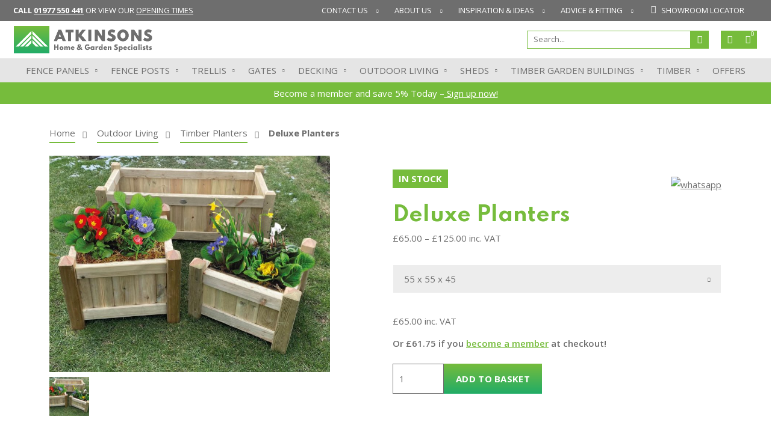

--- FILE ---
content_type: text/html; charset=UTF-8
request_url: https://www.atkinsonsfencing.co.uk/product/deluxe-planters
body_size: 36223
content:
<!doctype html><html lang=en-GB><head><style>img.lazy{min-height:1px}</style><link href=https://www.atkinsonsfencing.co.uk/wp-content/plugins/w3-total-cache/pub/js/lazyload.min.js as=script><meta charset="UTF-8"><meta name="viewport" content="width=device-width, initial-scale=1"><link rel=profile href=https://gmpg.org/xfn/11><meta name='robots' content='index, follow, max-image-preview:large, max-snippet:-1, max-video-preview:-1'> <script data-cfasync=false data-pagespeed-no-defer>var gtm4wp_datalayer_name = "dataLayer";
	var dataLayer = dataLayer || [];
	const gtm4wp_use_sku_instead = 0;
	const gtm4wp_currency = 'GBP';
	const gtm4wp_product_per_impression = 10;
	const gtm4wp_clear_ecommerce = true;
	const gtm4wp_datalayer_max_timeout = 2000;</script> <title>Deluxe Wooden Planters | Atkinsons Fencing</title><meta name="description" content="Deluxe planters our come in a variety of sizes to suit your garden size and style."><link rel=canonical href=https://www.atkinsonsfencing.co.uk/product/deluxe-planters><meta property="og:locale" content="en_GB"><meta property="og:type" content="product"><meta property="og:title" content="Deluxe Planters"><meta property="og:description" content="Our Deluxe Planters come in a variety of sizes to suit your garden size and style. The timber used is pressure treated for a longer life. Made from smooth"><meta property="og:url" content="https://www.atkinsonsfencing.co.uk/product/deluxe-planters"><meta property="og:site_name" content="Atkinsons Fencing"><meta property="article:modified_time" content="2025-11-13T15:18:11+00:00"><meta property="og:image" content="https://www.atkinsonsfencing.co.uk/wp-content/uploads/2025/09/328074070_1626333187808275_2148088424662386712_n.jpg"><meta property="og:image:width" content="1170"><meta property="og:image:height" content="903"><meta property="og:image:type" content="image/jpeg"><meta name="twitter:card" content="summary_large_image"><meta name="twitter:site" content="@AndyFenney"><meta name="twitter:label1" content="Availability"><meta name="twitter:data1" content="In stock"> <script type=application/ld+json class=yoast-schema-graph>{"@context":"https://schema.org","@graph":[{"@type":["WebPage","ItemPage"],"@id":"https://www.atkinsonsfencing.co.uk/product/deluxe-planters","url":"https://www.atkinsonsfencing.co.uk/product/deluxe-planters","name":"Deluxe Wooden Planters | Atkinsons Fencing","isPartOf":{"@id":"https://www.atkinsonsfencing.co.uk/#website"},"primaryImageOfPage":{"@id":"https://www.atkinsonsfencing.co.uk/product/deluxe-planters#primaryimage"},"image":{"@id":"https://www.atkinsonsfencing.co.uk/product/deluxe-planters#primaryimage"},"thumbnailUrl":"https://www.atkinsonsfencing.co.uk/wp-content/uploads/2025/09/328074070_1626333187808275_2148088424662386712_n.jpg","description":"Deluxe planters our come in a variety of sizes to suit your garden size and style.","breadcrumb":{"@id":"https://www.atkinsonsfencing.co.uk/product/deluxe-planters#breadcrumb"},"inLanguage":"en-GB","potentialAction":{"@type":"BuyAction","target":"https://www.atkinsonsfencing.co.uk/product/deluxe-planters"}},{"@type":"ImageObject","inLanguage":"en-GB","@id":"https://www.atkinsonsfencing.co.uk/product/deluxe-planters#primaryimage","url":"https://www.atkinsonsfencing.co.uk/wp-content/uploads/2025/09/328074070_1626333187808275_2148088424662386712_n.jpg","contentUrl":"https://www.atkinsonsfencing.co.uk/wp-content/uploads/2025/09/328074070_1626333187808275_2148088424662386712_n.jpg","width":1170,"height":903},{"@type":"BreadcrumbList","@id":"https://www.atkinsonsfencing.co.uk/product/deluxe-planters#breadcrumb","itemListElement":[{"@type":"ListItem","position":1,"name":"Home","item":"https://www.atkinsonsfencing.co.uk/"},{"@type":"ListItem","position":2,"name":"All Products","item":"https://www.atkinsonsfencing.co.uk/shop"},{"@type":"ListItem","position":3,"name":"Deluxe Planters"}]},{"@type":"WebSite","@id":"https://www.atkinsonsfencing.co.uk/#website","url":"https://www.atkinsonsfencing.co.uk/","name":"Atkinsons Fencing","description":"Atkinsons, Fencing, Decking, Fence Posts, Concrete Posts, Garden gates","publisher":{"@id":"https://www.atkinsonsfencing.co.uk/#organization"},"potentialAction":[{"@type":"SearchAction","target":{"@type":"EntryPoint","urlTemplate":"https://www.atkinsonsfencing.co.uk/?s={search_term_string}"},"query-input":{"@type":"PropertyValueSpecification","valueRequired":true,"valueName":"search_term_string"}}],"inLanguage":"en-GB"},{"@type":"Organization","@id":"https://www.atkinsonsfencing.co.uk/#organization","name":"Atkinsons Fencing","url":"https://www.atkinsonsfencing.co.uk/","logo":{"@type":"ImageObject","inLanguage":"en-GB","@id":"https://www.atkinsonsfencing.co.uk/#/schema/logo/image/","url":"https://www.atkinsonsfencing.co.uk/wp-content/uploads/2020/08/atkinsons-logo.png","contentUrl":"https://www.atkinsonsfencing.co.uk/wp-content/uploads/2020/08/atkinsons-logo.png","width":1400,"height":290,"caption":"Atkinsons Fencing"},"image":{"@id":"https://www.atkinsonsfencing.co.uk/#/schema/logo/image/"},"sameAs":["https://www.facebook.com/Atkinsons-Fencing-Ltd-228091313880625/","https://x.com/AndyFenney"]}]}</script> <meta property="og:availability" content="instock"><meta property="product:availability" content="instock"><meta property="product:condition" content="new"><link rel=dns-prefetch href=//unpkg.com><link rel=dns-prefetch href=//fonts.googleapis.com><link rel=dns-prefetch href=//www.googletagmanager.com><link href=https://fonts.googleapis.com crossorigin rel=preconnect><link href=https://fonts.gstatic.com crossorigin=1 rel=preconnect><link rel=alternate type=application/rss+xml title="Atkinsons Fencing &raquo; Feed" href=https://www.atkinsonsfencing.co.uk/feed><link rel=alternate type=application/rss+xml title="Atkinsons Fencing &raquo; Comments Feed" href=https://www.atkinsonsfencing.co.uk/comments/feed><link rel=alternate title="oEmbed (JSON)" type=application/json+oembed href="https://www.atkinsonsfencing.co.uk/wp-json/oembed/1.0/embed?url=https%3A%2F%2Fwww.atkinsonsfencing.co.uk%2Fproduct%2Fdeluxe-planters"><link rel=alternate title="oEmbed (XML)" type=text/xml+oembed href="https://www.atkinsonsfencing.co.uk/wp-json/oembed/1.0/embed?url=https%3A%2F%2Fwww.atkinsonsfencing.co.uk%2Fproduct%2Fdeluxe-planters&#038;format=xml"><style id=wp-img-auto-sizes-contain-inline-css>img:is([sizes=auto i],[sizes^="auto," i]){contain-intrinsic-size:3000px 1500px}
/*# sourceURL=wp-img-auto-sizes-contain-inline-css */</style><link rel=stylesheet href=https://www.atkinsonsfencing.co.uk/wp-content/cache/minify/11853.css media=all><style id=woocommerce-inline-inline-css>.woocommerce form .form-row .required { visibility: visible; }
/*# sourceURL=woocommerce-inline-inline-css */</style><link rel=stylesheet href=https://www.atkinsonsfencing.co.uk/wp-content/cache/minify/8d469.css media=all><link rel=stylesheet id=pure-aos-css-css href='https://unpkg.com/aos@next/dist/aos.css?ver=2.3.1' media=all><link rel=stylesheet href=https://www.atkinsonsfencing.co.uk/wp-content/cache/minify/be5d4.css media=all><link rel=stylesheet id=pure-google-fonts-css href='https://fonts.googleapis.com/css2?family=Spartan:wght@100..900&#038;family=Open+Sans:ital,wght@0,300..800;1,300..800&#038;display=swap' media=all><link rel=stylesheet href=https://www.atkinsonsfencing.co.uk/wp-content/cache/minify/5a0c0.css media=all><style id=pure-woocommerce-style-inline-css>@font-face {
			font-family: "star";
			src: url("https://www.atkinsonsfencing.co.uk/wp-content/plugins/woocommerce/assets/fonts/star.eot");
			src: url("https://www.atkinsonsfencing.co.uk/wp-content/plugins/woocommerce/assets/fonts/star.eot?#iefix") format("embedded-opentype"),
				url("https://www.atkinsonsfencing.co.uk/wp-content/plugins/woocommerce/assets/fonts/star.woff") format("woff"),
				url("https://www.atkinsonsfencing.co.uk/wp-content/plugins/woocommerce/assets/fonts/star.ttf") format("truetype"),
				url("https://www.atkinsonsfencing.co.uk/wp-content/plugins/woocommerce/assets/fonts/star.svg#star") format("svg");
			font-weight: normal;
			font-style: normal;
		}
/*# sourceURL=pure-woocommerce-style-inline-css */</style><link rel=stylesheet href=https://www.atkinsonsfencing.co.uk/wp-content/cache/minify/17a12.css media=all> <script src=https://www.atkinsonsfencing.co.uk/wp-content/cache/minify/d52ed.js></script> <script src=https://www.atkinsonsfencing.co.uk/wp-content/cache/minify/63b1f.js></script> <script src=https://www.atkinsonsfencing.co.uk/wp-content/cache/minify/6d18f.js defer></script> <script id=wc-add-to-cart-js-extra>var wc_add_to_cart_params = {"ajax_url":"/wp-admin/admin-ajax.php","wc_ajax_url":"/?wc-ajax=%%endpoint%%","i18n_view_cart":"View basket","cart_url":"https://www.atkinsonsfencing.co.uk/basket","is_cart":"","cart_redirect_after_add":"no"};
//# sourceURL=wc-add-to-cart-js-extra</script> <script src=https://www.atkinsonsfencing.co.uk/wp-content/cache/minify/fc9b6.js defer></script> <script src=https://www.atkinsonsfencing.co.uk/wp-content/cache/minify/c963b.js defer></script> <script src=https://www.atkinsonsfencing.co.uk/wp-content/cache/minify/fdeed.js defer></script> <script src=https://www.atkinsonsfencing.co.uk/wp-content/cache/minify/38305.js defer></script> <script src=https://www.atkinsonsfencing.co.uk/wp-content/cache/minify/02963.js defer></script> <script id=wc-single-product-js-extra>var wc_single_product_params = {"i18n_required_rating_text":"Please select a rating","i18n_rating_options":["1 of 5 stars","2 of 5 stars","3 of 5 stars","4 of 5 stars","5 of 5 stars"],"i18n_product_gallery_trigger_text":"View full-screen image gallery","review_rating_required":"yes","flexslider":{"rtl":false,"animation":"slide","smoothHeight":true,"directionNav":false,"controlNav":"thumbnails","slideshow":false,"animationSpeed":500,"animationLoop":false,"allowOneSlide":false},"zoom_enabled":"1","zoom_options":[],"photoswipe_enabled":"1","photoswipe_options":{"shareEl":false,"closeOnScroll":false,"history":false,"hideAnimationDuration":0,"showAnimationDuration":0},"flexslider_enabled":"1"};
//# sourceURL=wc-single-product-js-extra</script> <script src=https://www.atkinsonsfencing.co.uk/wp-content/cache/minify/57069.js defer></script> <script src=https://www.atkinsonsfencing.co.uk/wp-content/cache/minify/63c68.js defer></script> <script id=woocommerce-js-extra>var woocommerce_params = {"ajax_url":"/wp-admin/admin-ajax.php","wc_ajax_url":"/?wc-ajax=%%endpoint%%","i18n_password_show":"Show password","i18n_password_hide":"Hide password"};
//# sourceURL=woocommerce-js-extra</script> <script src=https://www.atkinsonsfencing.co.uk/wp-content/cache/minify/63a69.js defer></script> <script id=woo-conditional-shipping-js-js-extra>var conditional_shipping_settings = {"trigger_fields":[]};
//# sourceURL=woo-conditional-shipping-js-js-extra</script> <script src=https://www.atkinsonsfencing.co.uk/wp-content/cache/minify/2e090.js></script> <script id=WCPAY_ASSETS-js-extra>var wcpayAssets = {"url":"https://www.atkinsonsfencing.co.uk/wp-content/plugins/woocommerce-payments/dist/"};
//# sourceURL=WCPAY_ASSETS-js-extra</script> <link rel=https://api.w.org/ href=https://www.atkinsonsfencing.co.uk/wp-json/ ><link rel=alternate title=JSON type=application/json href=https://www.atkinsonsfencing.co.uk/wp-json/wp/v2/product/335528><link rel=EditURI type=application/rsd+xml title=RSD href=https://www.atkinsonsfencing.co.uk/xmlrpc.php?rsd><link rel=shortlink href='https://www.atkinsonsfencing.co.uk/?p=335528'><meta name="generator" content="Site Kit by Google 1.168.0"><script>(function(url){
	if(/(?:Chrome\/26\.0\.1410\.63 Safari\/537\.31|WordfenceTestMonBot)/.test(navigator.userAgent)){ return; }
	var addEvent = function(evt, handler) {
		if (window.addEventListener) {
			document.addEventListener(evt, handler, false);
		} else if (window.attachEvent) {
			document.attachEvent('on' + evt, handler);
		}
	};
	var removeEvent = function(evt, handler) {
		if (window.removeEventListener) {
			document.removeEventListener(evt, handler, false);
		} else if (window.detachEvent) {
			document.detachEvent('on' + evt, handler);
		}
	};
	var evts = 'contextmenu dblclick drag dragend dragenter dragleave dragover dragstart drop keydown keypress keyup mousedown mousemove mouseout mouseover mouseup mousewheel scroll'.split(' ');
	var logHuman = function() {
		if (window.wfLogHumanRan) { return; }
		window.wfLogHumanRan = true;
		var wfscr = document.createElement('script');
		wfscr.type = 'text/javascript';
		wfscr.async = true;
		wfscr.src = url + '&r=' + Math.random();
		(document.getElementsByTagName('head')[0]||document.getElementsByTagName('body')[0]).appendChild(wfscr);
		for (var i = 0; i < evts.length; i++) {
			removeEvent(evts[i], logHuman);
		}
	};
	for (var i = 0; i < evts.length; i++) {
		addEvent(evts[i], logHuman);
	}
})('//www.atkinsonsfencing.co.uk/?wordfence_lh=1&hid=F3F8401B7C3EE3C94033FA49D206479A');</script>   <script data-cfasync=false data-pagespeed-no-defer>var dataLayer_content = {"pagePostType":"product","pagePostType2":"single-product","productRatingCounts":[],"productAverageRating":0,"productReviewCount":0,"productType":"variable","productIsVariable":1};
	dataLayer.push( dataLayer_content );</script> <script data-cfasync=false data-pagespeed-no-defer>if (typeof gtag == "undefined") {
			function gtag(){dataLayer.push(arguments);}
		}

		gtag("consent", "default", {
			"analytics_storage": "granted",
			"ad_storage": "denied",
			"ad_user_data": "denied",
			"ad_personalization": "denied",
			"functionality_storage": "denied",
			"security_storage": "denied",
			"personalization_storage": "denied",
		});</script> <script data-cfasync=false data-pagespeed-no-defer>(function(w,d,s,l,i){w[l]=w[l]||[];w[l].push({'gtm.start':
new Date().getTime(),event:'gtm.js'});var f=d.getElementsByTagName(s)[0],
j=d.createElement(s),dl=l!='dataLayer'?'&l='+l:'';j.async=true;j.src=
'//www.googletagmanager.com/gtm.js?id='+i+dl;f.parentNode.insertBefore(j,f);
})(window,document,'script','dataLayer','GTM-KDLZGLG6');</script> 	<noscript><style>.woocommerce-product-gallery{ opacity: 1 !important; }</style></noscript><link rel=icon href=https://www.atkinsonsfencing.co.uk/wp-content/uploads/2025/09/favicon-100x100.png sizes=32x32><link rel=icon href=https://www.atkinsonsfencing.co.uk/wp-content/uploads/2025/09/favicon.png sizes=192x192><link rel=apple-touch-icon href=https://www.atkinsonsfencing.co.uk/wp-content/uploads/2025/09/favicon.png><meta name="msapplication-TileImage" content="https://www.atkinsonsfencing.co.uk/wp-content/uploads/2025/09/favicon.png"> <script>(function($) {
      $(document).on('facetwp-loaded', function() {
        $('.facetwp-facet').each(function() {
          var facet = $(this);
          var facet_name = facet.attr('data-name');
          var facet_type = facet.attr('data-type');
          var facet_label = FWP.settings.labels[facet_name];

          // skip pager & sort facets
          if (facet_type === 'pager' || facet_type === 'sort') {
            return;
          }

          // skip if facet has no visible choices
          if (facet.children().length === 0) {
            return;
          }

          // only add wrapper/label once
          if (facet.closest('.facet-wrap').length < 1 && facet.closest('.facetwp-flyout').length < 1) {
            facet.wrap('<div class="facet-wrap ' + facet_name + '"></div>');
            facet.before('<h3 class="facet-label">' + facet_label + '</h3>');
          }
        });
      });
    })(jQuery);</script>  <script async src="https://www.googletagmanager.com/gtag/js?id=G-8XYNT7CTRG"></script> <script>window.dataLayer = window.dataLayer || [];
  function gtag(){dataLayer.push(arguments);}
  gtag('js', new Date());
  gtag('config', 'G-8XYNT7CTRG');</script>  <script id=cookieyes src=https://cdn-cookieyes.com/client_data/387fafd7c495b856f7cc57c0/script.js></script> <link rel=stylesheet href=https://www.atkinsonsfencing.co.uk/wp-content/cache/minify/d5e73.css media=all><style id=global-styles-inline-css>/*<![CDATA[*/:root{--wp--preset--aspect-ratio--square: 1;--wp--preset--aspect-ratio--4-3: 4/3;--wp--preset--aspect-ratio--3-4: 3/4;--wp--preset--aspect-ratio--3-2: 3/2;--wp--preset--aspect-ratio--2-3: 2/3;--wp--preset--aspect-ratio--16-9: 16/9;--wp--preset--aspect-ratio--9-16: 9/16;--wp--preset--color--black: #000000;--wp--preset--color--cyan-bluish-gray: #abb8c3;--wp--preset--color--white: #ffffff;--wp--preset--color--pale-pink: #f78da7;--wp--preset--color--vivid-red: #cf2e2e;--wp--preset--color--luminous-vivid-orange: #ff6900;--wp--preset--color--luminous-vivid-amber: #fcb900;--wp--preset--color--light-green-cyan: #7bdcb5;--wp--preset--color--vivid-green-cyan: #00d084;--wp--preset--color--pale-cyan-blue: #8ed1fc;--wp--preset--color--vivid-cyan-blue: #0693e3;--wp--preset--color--vivid-purple: #9b51e0;--wp--preset--gradient--vivid-cyan-blue-to-vivid-purple: linear-gradient(135deg,rgb(6,147,227) 0%,rgb(155,81,224) 100%);--wp--preset--gradient--light-green-cyan-to-vivid-green-cyan: linear-gradient(135deg,rgb(122,220,180) 0%,rgb(0,208,130) 100%);--wp--preset--gradient--luminous-vivid-amber-to-luminous-vivid-orange: linear-gradient(135deg,rgb(252,185,0) 0%,rgb(255,105,0) 100%);--wp--preset--gradient--luminous-vivid-orange-to-vivid-red: linear-gradient(135deg,rgb(255,105,0) 0%,rgb(207,46,46) 100%);--wp--preset--gradient--very-light-gray-to-cyan-bluish-gray: linear-gradient(135deg,rgb(238,238,238) 0%,rgb(169,184,195) 100%);--wp--preset--gradient--cool-to-warm-spectrum: linear-gradient(135deg,rgb(74,234,220) 0%,rgb(151,120,209) 20%,rgb(207,42,186) 40%,rgb(238,44,130) 60%,rgb(251,105,98) 80%,rgb(254,248,76) 100%);--wp--preset--gradient--blush-light-purple: linear-gradient(135deg,rgb(255,206,236) 0%,rgb(152,150,240) 100%);--wp--preset--gradient--blush-bordeaux: linear-gradient(135deg,rgb(254,205,165) 0%,rgb(254,45,45) 50%,rgb(107,0,62) 100%);--wp--preset--gradient--luminous-dusk: linear-gradient(135deg,rgb(255,203,112) 0%,rgb(199,81,192) 50%,rgb(65,88,208) 100%);--wp--preset--gradient--pale-ocean: linear-gradient(135deg,rgb(255,245,203) 0%,rgb(182,227,212) 50%,rgb(51,167,181) 100%);--wp--preset--gradient--electric-grass: linear-gradient(135deg,rgb(202,248,128) 0%,rgb(113,206,126) 100%);--wp--preset--gradient--midnight: linear-gradient(135deg,rgb(2,3,129) 0%,rgb(40,116,252) 100%);--wp--preset--font-size--small: 13px;--wp--preset--font-size--medium: 20px;--wp--preset--font-size--large: 36px;--wp--preset--font-size--x-large: 42px;--wp--preset--spacing--20: 0.44rem;--wp--preset--spacing--30: 0.67rem;--wp--preset--spacing--40: 1rem;--wp--preset--spacing--50: 1.5rem;--wp--preset--spacing--60: 2.25rem;--wp--preset--spacing--70: 3.38rem;--wp--preset--spacing--80: 5.06rem;--wp--preset--shadow--natural: 6px 6px 9px rgba(0, 0, 0, 0.2);--wp--preset--shadow--deep: 12px 12px 50px rgba(0, 0, 0, 0.4);--wp--preset--shadow--sharp: 6px 6px 0px rgba(0, 0, 0, 0.2);--wp--preset--shadow--outlined: 6px 6px 0px -3px rgb(255, 255, 255), 6px 6px rgb(0, 0, 0);--wp--preset--shadow--crisp: 6px 6px 0px rgb(0, 0, 0);}:where(.is-layout-flex){gap: 0.5em;}:where(.is-layout-grid){gap: 0.5em;}body .is-layout-flex{display: flex;}.is-layout-flex{flex-wrap: wrap;align-items: center;}.is-layout-flex > :is(*, div){margin: 0;}body .is-layout-grid{display: grid;}.is-layout-grid > :is(*, div){margin: 0;}:where(.wp-block-columns.is-layout-flex){gap: 2em;}:where(.wp-block-columns.is-layout-grid){gap: 2em;}:where(.wp-block-post-template.is-layout-flex){gap: 1.25em;}:where(.wp-block-post-template.is-layout-grid){gap: 1.25em;}.has-black-color{color: var(--wp--preset--color--black) !important;}.has-cyan-bluish-gray-color{color: var(--wp--preset--color--cyan-bluish-gray) !important;}.has-white-color{color: var(--wp--preset--color--white) !important;}.has-pale-pink-color{color: var(--wp--preset--color--pale-pink) !important;}.has-vivid-red-color{color: var(--wp--preset--color--vivid-red) !important;}.has-luminous-vivid-orange-color{color: var(--wp--preset--color--luminous-vivid-orange) !important;}.has-luminous-vivid-amber-color{color: var(--wp--preset--color--luminous-vivid-amber) !important;}.has-light-green-cyan-color{color: var(--wp--preset--color--light-green-cyan) !important;}.has-vivid-green-cyan-color{color: var(--wp--preset--color--vivid-green-cyan) !important;}.has-pale-cyan-blue-color{color: var(--wp--preset--color--pale-cyan-blue) !important;}.has-vivid-cyan-blue-color{color: var(--wp--preset--color--vivid-cyan-blue) !important;}.has-vivid-purple-color{color: var(--wp--preset--color--vivid-purple) !important;}.has-black-background-color{background-color: var(--wp--preset--color--black) !important;}.has-cyan-bluish-gray-background-color{background-color: var(--wp--preset--color--cyan-bluish-gray) !important;}.has-white-background-color{background-color: var(--wp--preset--color--white) !important;}.has-pale-pink-background-color{background-color: var(--wp--preset--color--pale-pink) !important;}.has-vivid-red-background-color{background-color: var(--wp--preset--color--vivid-red) !important;}.has-luminous-vivid-orange-background-color{background-color: var(--wp--preset--color--luminous-vivid-orange) !important;}.has-luminous-vivid-amber-background-color{background-color: var(--wp--preset--color--luminous-vivid-amber) !important;}.has-light-green-cyan-background-color{background-color: var(--wp--preset--color--light-green-cyan) !important;}.has-vivid-green-cyan-background-color{background-color: var(--wp--preset--color--vivid-green-cyan) !important;}.has-pale-cyan-blue-background-color{background-color: var(--wp--preset--color--pale-cyan-blue) !important;}.has-vivid-cyan-blue-background-color{background-color: var(--wp--preset--color--vivid-cyan-blue) !important;}.has-vivid-purple-background-color{background-color: var(--wp--preset--color--vivid-purple) !important;}.has-black-border-color{border-color: var(--wp--preset--color--black) !important;}.has-cyan-bluish-gray-border-color{border-color: var(--wp--preset--color--cyan-bluish-gray) !important;}.has-white-border-color{border-color: var(--wp--preset--color--white) !important;}.has-pale-pink-border-color{border-color: var(--wp--preset--color--pale-pink) !important;}.has-vivid-red-border-color{border-color: var(--wp--preset--color--vivid-red) !important;}.has-luminous-vivid-orange-border-color{border-color: var(--wp--preset--color--luminous-vivid-orange) !important;}.has-luminous-vivid-amber-border-color{border-color: var(--wp--preset--color--luminous-vivid-amber) !important;}.has-light-green-cyan-border-color{border-color: var(--wp--preset--color--light-green-cyan) !important;}.has-vivid-green-cyan-border-color{border-color: var(--wp--preset--color--vivid-green-cyan) !important;}.has-pale-cyan-blue-border-color{border-color: var(--wp--preset--color--pale-cyan-blue) !important;}.has-vivid-cyan-blue-border-color{border-color: var(--wp--preset--color--vivid-cyan-blue) !important;}.has-vivid-purple-border-color{border-color: var(--wp--preset--color--vivid-purple) !important;}.has-vivid-cyan-blue-to-vivid-purple-gradient-background{background: var(--wp--preset--gradient--vivid-cyan-blue-to-vivid-purple) !important;}.has-light-green-cyan-to-vivid-green-cyan-gradient-background{background: var(--wp--preset--gradient--light-green-cyan-to-vivid-green-cyan) !important;}.has-luminous-vivid-amber-to-luminous-vivid-orange-gradient-background{background: var(--wp--preset--gradient--luminous-vivid-amber-to-luminous-vivid-orange) !important;}.has-luminous-vivid-orange-to-vivid-red-gradient-background{background: var(--wp--preset--gradient--luminous-vivid-orange-to-vivid-red) !important;}.has-very-light-gray-to-cyan-bluish-gray-gradient-background{background: var(--wp--preset--gradient--very-light-gray-to-cyan-bluish-gray) !important;}.has-cool-to-warm-spectrum-gradient-background{background: var(--wp--preset--gradient--cool-to-warm-spectrum) !important;}.has-blush-light-purple-gradient-background{background: var(--wp--preset--gradient--blush-light-purple) !important;}.has-blush-bordeaux-gradient-background{background: var(--wp--preset--gradient--blush-bordeaux) !important;}.has-luminous-dusk-gradient-background{background: var(--wp--preset--gradient--luminous-dusk) !important;}.has-pale-ocean-gradient-background{background: var(--wp--preset--gradient--pale-ocean) !important;}.has-electric-grass-gradient-background{background: var(--wp--preset--gradient--electric-grass) !important;}.has-midnight-gradient-background{background: var(--wp--preset--gradient--midnight) !important;}.has-small-font-size{font-size: var(--wp--preset--font-size--small) !important;}.has-medium-font-size{font-size: var(--wp--preset--font-size--medium) !important;}.has-large-font-size{font-size: var(--wp--preset--font-size--large) !important;}.has-x-large-font-size{font-size: var(--wp--preset--font-size--x-large) !important;}
/*# sourceURL=global-styles-inline-css *//*]]>*/</style><link rel=stylesheet href=https://www.atkinsonsfencing.co.uk/wp-content/cache/minify/547e1.css media=all></head><body class="wp-singular product-template-default single single-product postid-335528 wp-custom-logo wp-theme-pure theme-pure woocommerce woocommerce-page woocommerce-no-js member-discount discount-restricted product-deluxe-planters woocommerce-active"><noscript><iframe src="https://www.googletagmanager.com/ns.html?id=GTM-KDLZGLG6" height=0 width=0 style=display:none;visibility:hidden aria-hidden=true></iframe></noscript><div id=page class=site><header id=masthead class=site-header><div class=header-wrap><div class="header-upper bg-dark-grey"><div class=container-fluid><div class=row><div class="col col-lg-4"><div class="inner h-100 copy-left d-flex align-items-center"><p><strong>Call <a href=tel:01977550441>01977 550 441</a></strong> or view our <a href=https://www.atkinsonsfencing.co.uk/contact>opening times</a></p></div></div><div class="d-none d-lg-block col-lg-8"><div class="inner d-flex justify-content-end"><div class="menu desktop-menu"><ul id=menu-header-quick class="d-flex light"><li class="menu-item menu-item-type-post_type menu-item-object-page menu-item-has-children menu-item-331341"><a href=https://www.atkinsonsfencing.co.uk/contact>Contact Us</a><ul class=sub-menu> <li class="menu-item menu-item-type-post_type menu-item-object-page menu-item-331915"><a href=https://www.atkinsonsfencing.co.uk/showrooms>Showrooms</a></li></ul> </li> <li class="menu-item menu-item-type-post_type menu-item-object-page menu-item-has-children menu-item-331930"><a href=https://www.atkinsonsfencing.co.uk/about-us>About Us</a><ul class=sub-menu> <li class="menu-item menu-item-type-custom menu-item-object-custom menu-item-331943"><a href=/product/membership>Membership</a></li> <li class="menu-item menu-item-type-post_type menu-item-object-page menu-item-338577"><a href=https://www.atkinsonsfencing.co.uk/reviews>Reviews</a></li> <li class="menu-item menu-item-type-post_type menu-item-object-page menu-item-338576"><a href=https://www.atkinsonsfencing.co.uk/careers>Careers</a></li></ul> </li> <li class="menu-item menu-item-type-post_type menu-item-object-page menu-item-has-children menu-item-331942"><a href=https://www.atkinsonsfencing.co.uk/inspiration-and-ideas>Inspiration &#038; Ideas</a><ul class=sub-menu> <li class="menu-item menu-item-type-post_type menu-item-object-page menu-item-331918"><a href=https://www.atkinsonsfencing.co.uk/blog>Blog</a></li> <li class="menu-item menu-item-type-post_type menu-item-object-page menu-item-338507"><a href=https://www.atkinsonsfencing.co.uk/inspiration-and-ideas/gallery>Gallery</a></li></ul> </li> <li class="menu-item menu-item-type-post_type menu-item-object-page menu-item-has-children menu-item-331919"><a href=https://www.atkinsonsfencing.co.uk/advice-fitting>Advice &#038; Fitting</a><ul class=sub-menu> <li class="menu-item menu-item-type-post_type menu-item-object-page menu-item-331923"><a href=https://www.atkinsonsfencing.co.uk/advice-fitting/residential-fitting>Residential Fitting</a></li> <li class="menu-item menu-item-type-post_type menu-item-object-page menu-item-331924"><a href=https://www.atkinsonsfencing.co.uk/advice-fitting/commercial>Commercial Fitting</a></li> <li class="menu-item menu-item-type-post_type menu-item-object-page menu-item-331922"><a href=https://www.atkinsonsfencing.co.uk/advice-fitting/delivery>Delivery</a></li> <li class="menu-item menu-item-type-post_type menu-item-object-page menu-item-331926"><a href=https://www.atkinsonsfencing.co.uk/refunds-and-returns>Returns</a></li> <li class="menu-item menu-item-type-post_type menu-item-object-page menu-item-331921"><a href=https://www.atkinsonsfencing.co.uk/faqs>FAQs</a></li> <li class="menu-item menu-item-type-custom menu-item-object-custom menu-item-331944"><a href=/blog>Blog</a></li></ul> </li> <li class="menu-item menu-item-type-post_type menu-item-object-page menu-item-331414"><a href=https://www.atkinsonsfencing.co.uk/showrooms><i class=icon-map-pin></i>Showroom locator</a></li></ul></div></div></div></div></div></div><div class=header-middle><div class="container-fluid p-2"><div class="row g-0 align-items-center"><div class="col-6 col-md-3 offset-md-0 col-xl-3"><div class="site-branding d-flex justify-content-center site-branding-desktop"> <a href=https://www.atkinsonsfencing.co.uk/ class=custom-logo-link rel=home><img width=455 height=91 src="data:image/svg+xml,%3Csvg%20xmlns='http://www.w3.org/2000/svg'%20viewBox='0%200%20455%2091'%3E%3C/svg%3E" data-src=https://www.atkinsonsfencing.co.uk/wp-content/uploads/2025/09/atkinsons-logo.png class="custom-logo lazy" alt="Atkinsons fencing" decoding=async data-srcset="https://www.atkinsonsfencing.co.uk/wp-content/uploads/2025/09/atkinsons-logo.png 455w, https://www.atkinsonsfencing.co.uk/wp-content/uploads/2025/09/atkinsons-logo-300x60.png 300w" data-sizes="(max-width: 455px) 100vw, 455px"></a></div></div><div class="col-6 offset-md-3"><div class="search-cart-wrap d-flex justify-content-end"><div class="search-wrap form-wrap d-none d-md-block"><form role=search method=get class=woocommerce-product-search action=https://www.atkinsonsfencing.co.uk/ > <label class=screen-reader-text for=woocommerce-product-search-field-0>Search for:</label> <input type=search id=woocommerce-product-search-field-0 class=search-field placeholder=Search... value name=s> <button type=submit value=Search class>Search</button> <input type=hidden name=post_type value=product></form></div><div class=cart-icons> <a href=https://www.atkinsonsfencing.co.uk/my-account><i class=icon-profile></i></a> <a class=cart-contents href=https://www.atkinsonsfencing.co.uk/basket title="View your shopping cart"> <i class=icon-basket></i> <span class=count>0</span> </a></div><div class="mobile-button-wrap d-lg-none"> <button class="hamburger hamburger--spin mobile-menu-toggler navbar-toggler float-end" type=button data-bs-toggle=collapse data-bs-target=#mobile-nav aria-controls=mobile-nav aria-expanded=false aria-label="Toggle navigation"> <span class=hamburger-box> <span class=hamburger-inner></span> </span> </button></div></div></div></div><div class="row mt-3 mb-2 d-md-none"><div class=col><div class="search-wrap form-wrap"><form role=search method=get class=woocommerce-product-search action=https://www.atkinsonsfencing.co.uk/ > <label class=screen-reader-text for=woocommerce-product-search-field-1>Search for:</label> <input type=search id=woocommerce-product-search-field-1 class=search-field placeholder=Search... value name=s> <button type=submit value=Search class>Search</button> <input type=hidden name=post_type value=product></form></div></div></div></div></div><div class="header-lower bg-light-grey main-menu-wrap"><div class=container-fluid><div class="row g-0 align-items-center"><div class=col-12><div class="inner w-100 d-lg-flex justify-content-center d-none"><nav class="navbar navbar-expand-md"><div class=navbar-collapse id=main-menu><div class=menu-container><div class="menu desktop-menu"><ul id=menu-main-menu class="d-flex justify-content-end"><li class="mega-menu menu-item menu-item-type-taxonomy menu-item-object-product_cat menu-item-has-children menu-item-337680"><a href=https://www.atkinsonsfencing.co.uk/product-category/fence-panels>Fence Panels</a><ul class=sub-menu> <li class="col-md-2 menu-item menu-item-type-taxonomy menu-item-object-product_cat menu-item-has-children menu-item-337705"><a href=https://www.atkinsonsfencing.co.uk/product-category/fence-panels>Fence Panel Sizes</a><ul class=sub-menu> <li class="menu-item menu-item-type-taxonomy menu-item-object-product_cat menu-item-337716"><a href=https://www.atkinsonsfencing.co.uk/product-category/6ft-fence-panels>6ft Fence Panels</a></li> <li class="menu-item menu-item-type-taxonomy menu-item-object-product_cat menu-item-337715"><a href=https://www.atkinsonsfencing.co.uk/product-category/5ft-fence-panels>5ft Fence Panels</a></li> <li class="menu-item menu-item-type-taxonomy menu-item-object-product_cat menu-item-337714"><a href=https://www.atkinsonsfencing.co.uk/product-category/4ft-fence-panels-1-2m>4ft Fence Panels</a></li> <li class="menu-item menu-item-type-taxonomy menu-item-object-product_cat menu-item-337713"><a href=https://www.atkinsonsfencing.co.uk/product-category/3ft-fence-panels>3ft Fence Panels</a></li> <li class="menu-item menu-item-type-taxonomy menu-item-object-product_cat menu-item-337712"><a href=https://www.atkinsonsfencing.co.uk/product-category/2ft-fence-panels>2ft Fence Panels</a></li> <li class="view-all menu-item menu-item-type-taxonomy menu-item-object-product_cat menu-item-340331"><a href=https://www.atkinsonsfencing.co.uk/product-category/fence-panels>View All</a></li></ul> </li> <li class="split col-md-4 menu-item menu-item-type-taxonomy menu-item-object-product_cat menu-item-has-children menu-item-340347"><a href=https://www.atkinsonsfencing.co.uk/product-category/fence-panels>All Fence Panels</a><ul class=sub-menu> <li class="menu-item menu-item-type-taxonomy menu-item-object-product_cat menu-item-337938"><a href=https://www.atkinsonsfencing.co.uk/product-category/fence-panels/wood-fence-panels>Wood Fence Panels</a></li> <li class="menu-item menu-item-type-taxonomy menu-item-object-product_cat menu-item-337719"><a href=https://www.atkinsonsfencing.co.uk/product-category/composite-fencing/composite-fence-panels-eco-dura>Composite Fence Panels</a></li> <li class="menu-item menu-item-type-taxonomy menu-item-object-product_cat menu-item-337925"><a href=https://www.atkinsonsfencing.co.uk/product-category/fence-panels/traditional-fence-panels-sawn>Rough Sawn Fence Panels</a></li> <li class="menu-item menu-item-type-taxonomy menu-item-object-product_cat menu-item-337721"><a href=https://www.atkinsonsfencing.co.uk/product-category/fence-panels/decorative-fence-panels>Decorative Fence Panels</a></li> <li class="menu-item menu-item-type-taxonomy menu-item-object-product_cat menu-item-337720"><a href=https://www.atkinsonsfencing.co.uk/product-category/fence-panels/contemporary-fence-panels>Contemporary Fence Panels</a></li> <li class="menu-item menu-item-type-taxonomy menu-item-object-product_cat menu-item-337926"><a href=https://www.atkinsonsfencing.co.uk/product-category/fence-panels/deluxe-fence-panels-smooth>Deluxe Fence Panels</a></li> <li class="menu-item menu-item-type-taxonomy menu-item-object-product_cat menu-item-337718"><a href=https://www.atkinsonsfencing.co.uk/product-category/fence-panels/closeboard-fence-panels>Closeboard Fence Panels</a></li> <li class="menu-item menu-item-type-taxonomy menu-item-object-product_cat menu-item-337722"><a href=https://www.atkinsonsfencing.co.uk/product-category/fence-panels/picket-fencing>Picket Fencing</a></li> <li class="menu-item menu-item-type-taxonomy menu-item-object-product_cat menu-item-337927"><a href=https://www.atkinsonsfencing.co.uk/product-category/fence-panels/lattice-fence-panels>Lattice Fence Panels</a></li> <li class="menu-item menu-item-type-taxonomy menu-item-object-product_cat menu-item-337928"><a href=https://www.atkinsonsfencing.co.uk/product-category/fence-panels/slatted-fence-panels>Slatted Fence Panels</a></li> <li class="menu-item menu-item-type-taxonomy menu-item-object-product_cat menu-item-337723"><a href=https://www.atkinsonsfencing.co.uk/product-category/fence-panels/pressure-treated-fencing>Pressure Treated Fencing</a></li> <li class="menu-item menu-item-type-taxonomy menu-item-object-product_cat menu-item-337929"><a href=https://www.atkinsonsfencing.co.uk/product-category/fence-panels/hit-and-miss-fencing>Hit &amp; Miss Fencing</a></li> <li class="menu-item menu-item-type-taxonomy menu-item-object-product_cat menu-item-337930"><a href=https://www.atkinsonsfencing.co.uk/product-category/fence-panels/lap-fence-panels>Lap Fence Panels</a></li> <li class="menu-item menu-item-type-taxonomy menu-item-object-product_cat menu-item-337931"><a href=https://www.atkinsonsfencing.co.uk/product-category/fence-panels/tongue-and-groove-panels>Tongue &amp; Groove Panels</a></li> <li class="menu-item menu-item-type-taxonomy menu-item-object-product_cat menu-item-337932"><a href=https://www.atkinsonsfencing.co.uk/product-category/fence-panels/vertical-fence-panels>Vertical Fence Panels</a></li> <li class="menu-item menu-item-type-taxonomy menu-item-object-product_cat menu-item-337933"><a href=https://www.atkinsonsfencing.co.uk/product-category/fence-panels/horizontal-fence-panels>Horizontal Fence Panels</a></li> <li class="menu-item menu-item-type-taxonomy menu-item-object-product_cat menu-item-337937"><a href=https://www.atkinsonsfencing.co.uk/product-category/kdm-euro-fence-panels>KDM Euro Fence Panels</a></li> <li class="menu-item menu-item-type-taxonomy menu-item-object-product_cat menu-item-337939"><a href=https://www.atkinsonsfencing.co.uk/product-category/dura-fence-panels>DuraPost Fence Panels</a></li></ul> </li> <li class="col-md-2 menu-item menu-item-type-taxonomy menu-item-object-product_cat menu-item-has-children menu-item-338197"><a href=https://www.atkinsonsfencing.co.uk/product-category/composite-fencing>Composite Fencing</a><ul class=sub-menu> <li class="menu-item menu-item-type-taxonomy menu-item-object-product_cat menu-item-337924"><a href=https://www.atkinsonsfencing.co.uk/product-category/composite-fencing/composite-fence-panels-eco-dura>Composite Fence Panels</a></li> <li class="menu-item menu-item-type-taxonomy menu-item-object-product_cat menu-item-337726"><a href=https://www.atkinsonsfencing.co.uk/product-category/composite-fencing/composite-fencing-accessories-eco-dura>Composite Fencing Accessories</a></li> <li class="view-all menu-item menu-item-type-taxonomy menu-item-object-product_cat menu-item-338475"><a href=https://www.atkinsonsfencing.co.uk/product-category/composite-fencing>View all</a></li></ul> </li> <li class="col-md-2 menu-item menu-item-type-taxonomy menu-item-object-product_cat menu-item-has-children menu-item-338200"><a href=https://www.atkinsonsfencing.co.uk/product-category/gravel-boards>Gravel Boards</a><ul class=sub-menu> <li class="menu-item menu-item-type-taxonomy menu-item-object-product_cat menu-item-338201"><a href=https://www.atkinsonsfencing.co.uk/product-category/gravel-boards/gravel-boards-concrete-pvc>Concrete PVC Gravel Boards</a></li> <li class="menu-item menu-item-type-taxonomy menu-item-object-product_cat menu-item-338202"><a href=https://www.atkinsonsfencing.co.uk/product-category/gravel-boards/timber-gravel-boards>Timber Gravel Boards</a></li> <li class="view-all menu-item menu-item-type-taxonomy menu-item-object-product_cat menu-item-338476"><a href=https://www.atkinsonsfencing.co.uk/product-category/gravel-boards>View all</a></li></ul> </li> <li class="col-md-2 menu-item menu-item-type-taxonomy menu-item-object-product_cat menu-item-has-children menu-item-338472"><a href=https://www.atkinsonsfencing.co.uk/product-category/fencing-accessories>Fencing Accessories</a><ul class=sub-menu> <li class="menu-item menu-item-type-taxonomy menu-item-object-product_cat menu-item-338514"><a href=https://www.atkinsonsfencing.co.uk/product-category/timber/fencing-rails>Fencing Rails</a></li> <li class="menu-item menu-item-type-taxonomy menu-item-object-product_cat menu-item-339260"><a href=https://www.atkinsonsfencing.co.uk/product-category/timber/fencing-boards>Fencing Boards</a></li> <li class="menu-item menu-item-type-taxonomy menu-item-object-product_cat menu-item-338474"><a href=https://www.atkinsonsfencing.co.uk/product-category/fencing-accessories>Fencing Accessories</a></li> <li class="menu-item menu-item-type-taxonomy menu-item-object-product_cat menu-item-338473"><a href=https://www.atkinsonsfencing.co.uk/product-category/fence-treatments>Fence Treatments</a></li> <li class="view-all menu-item menu-item-type-taxonomy menu-item-object-product_cat menu-item-338477"><a href=https://www.atkinsonsfencing.co.uk/product-category/fencing-accessories>View all</a></li></ul> </li></ul> </li> <li class="mega-menu menu-item menu-item-type-taxonomy menu-item-object-product_cat menu-item-has-children menu-item-337682"><a href=https://www.atkinsonsfencing.co.uk/product-category/fence-posts>Fence Posts</a><ul class=sub-menu> <li class="col-md-2 menu-item menu-item-type-taxonomy menu-item-object-product_cat menu-item-has-children menu-item-340358"><a href=https://www.atkinsonsfencing.co.uk/product-category/fence-posts>Fence Post Sizes</a><ul class=sub-menu> <li class="menu-item menu-item-type-taxonomy menu-item-object-product_cat menu-item-337751"><a href=https://www.atkinsonsfencing.co.uk/product-category/5ft-fence-posts>5ft (1.5m) Fence Posts</a></li> <li class="menu-item menu-item-type-taxonomy menu-item-object-product_cat menu-item-337752"><a href=https://www.atkinsonsfencing.co.uk/product-category/6ft-fence-posts>6 ft (1.8m) Fence Posts</a></li> <li class="menu-item menu-item-type-taxonomy menu-item-object-product_cat menu-item-337753"><a href=https://www.atkinsonsfencing.co.uk/product-category/7ft-fence-posts>7 ft (2.1m) Fence Posts</a></li> <li class="menu-item menu-item-type-taxonomy menu-item-object-product_cat menu-item-337754"><a href=https://www.atkinsonsfencing.co.uk/product-category/8ft-fence-posts>8ft (2.4m) Fence Posts</a></li> <li class="menu-item menu-item-type-taxonomy menu-item-object-product_cat menu-item-337748"><a href=https://www.atkinsonsfencing.co.uk/product-category/8-5ft-fence-posts>8.5ft (2.6m) Fence Posts</a></li> <li class="menu-item menu-item-type-taxonomy menu-item-object-product_cat menu-item-337728"><a href=https://www.atkinsonsfencing.co.uk/product-category/9ft-fence-posts>9ft (2.7m) Fence Posts</a></li> <li class="menu-item menu-item-type-taxonomy menu-item-object-product_cat menu-item-337750"><a href=https://www.atkinsonsfencing.co.uk/product-category/10ft-fence-posts>10ft (3.0m) Fence Posts</a></li> <li class="menu-item menu-item-type-taxonomy menu-item-object-product_cat menu-item-337730"><a href=https://www.atkinsonsfencing.co.uk/product-category/12ft-fence-posts>12ft (3.6m) Fence Posts</a></li> <li class="view-all menu-item menu-item-type-taxonomy menu-item-object-product_cat menu-item-340332"><a href=https://www.atkinsonsfencing.co.uk/product-category/fence-posts>View All</a></li></ul> </li> <li class="col-md-3 menu-item menu-item-type-taxonomy menu-item-object-product_cat menu-item-has-children menu-item-340348"><a href=https://www.atkinsonsfencing.co.uk/product-category/fence-posts>All Fence Posts</a><ul class=sub-menu> <li class="menu-item menu-item-type-taxonomy menu-item-object-product_cat menu-item-337738"><a href=https://www.atkinsonsfencing.co.uk/product-category/fence-posts/wooden-fence-posts>Wooden Fence Posts</a></li> <li class="menu-item menu-item-type-taxonomy menu-item-object-product_cat menu-item-337739"><a href=https://www.atkinsonsfencing.co.uk/product-category/fence-posts/sawn-fence-posts>Rough Sawn Fence Posts</a></li> <li class="menu-item menu-item-type-taxonomy menu-item-object-product_cat menu-item-337742"><a href=https://www.atkinsonsfencing.co.uk/product-category/fence-posts/deluxe-fence-posts>Planed Deluxe Fence Posts</a></li> <li class="menu-item menu-item-type-taxonomy menu-item-object-product_cat menu-item-337743"><a href=https://www.atkinsonsfencing.co.uk/product-category/fence-posts/composite-fence-posts-eco>Composite Fence Posts &#8211; Eco</a></li> <li class="menu-item menu-item-type-taxonomy menu-item-object-product_cat menu-item-337744"><a href=https://www.atkinsonsfencing.co.uk/product-category/fence-posts/oak-posts>Oak Posts</a></li> <li class="menu-item menu-item-type-taxonomy menu-item-object-product_cat menu-item-337745"><a href=https://www.atkinsonsfencing.co.uk/product-category/fence-posts/concrete-fence-posts>Concrete Fence Posts</a></li> <li class="menu-item menu-item-type-taxonomy menu-item-object-product_cat menu-item-337746"><a href=https://www.atkinsonsfencing.co.uk/product-category/fence-posts/steel-fence-posts-dura>DuraPost Steel Fence Posts</a></li> <li class="view-all menu-item menu-item-type-taxonomy menu-item-object-product_cat menu-item-340333"><a href=https://www.atkinsonsfencing.co.uk/product-category/fence-posts>View All</a></li></ul> </li> <li class="col-md-3 menu-item menu-item-type-taxonomy menu-item-object-product_cat menu-item-has-children menu-item-337755"><a href=https://www.atkinsonsfencing.co.uk/product-category/fence-post-accessories>Fence Post Accessories</a><ul class=sub-menu> <li class="menu-item menu-item-type-taxonomy menu-item-object-product_cat menu-item-337757"><a href=https://www.atkinsonsfencing.co.uk/product-category/fence-post-caps-finials>Fence Post Caps and Finials</a></li> <li class="menu-item menu-item-type-taxonomy menu-item-object-product_cat menu-item-337758"><a href=https://www.atkinsonsfencing.co.uk/product-category/fence-post-spikes>Fence Post Spikes</a></li> <li class="menu-item menu-item-type-taxonomy menu-item-object-product_cat menu-item-337760"><a href=https://www.atkinsonsfencing.co.uk/product-category/fence-post-fixings>Fence Post Fixings</a></li> <li class="menu-item menu-item-type-taxonomy menu-item-object-product_cat menu-item-337761"><a href=https://www.atkinsonsfencing.co.uk/product-category/fence-post-drivers>Fence Post Drivers</a></li> <li class="menu-item menu-item-type-taxonomy menu-item-object-product_cat menu-item-337762"><a href=https://www.atkinsonsfencing.co.uk/product-category/fence-post-holders>Fence Post Holders</a></li> <li class="menu-item menu-item-type-taxonomy menu-item-object-product_cat menu-item-337763"><a href=https://www.atkinsonsfencing.co.uk/product-category/composite-fencing/composite-fencing-accessories-eco-dura>Composite Fencing Accessories</a></li> <li class="view-all menu-item menu-item-type-taxonomy menu-item-object-product_cat menu-item-337764"><a href=https://www.atkinsonsfencing.co.uk/product-category/fence-post-accessories>View all</a></li></ul> </li> <li class="col-md-3 offset-md-1 menu-item menu-item-type-taxonomy menu-item-object-product_cat menu-item-340351 has-image"><a href=https://www.atkinsonsfencing.co.uk/product-category/fence-posts><img class=lazy src="data:image/svg+xml,%3Csvg%20xmlns='http://www.w3.org/2000/svg'%20viewBox='0%200%20450%20450'%3E%3C/svg%3E" data-src=https://www.atkinsonsfencing.co.uk/wp-content/uploads/2025/09/100x100-post.jpg alt><span class=d-none>All Fence Posts</span></a></li></ul> </li> <li class="mega-menu menu-item menu-item-type-taxonomy menu-item-object-product_cat menu-item-has-children menu-item-337686"><a href=https://www.atkinsonsfencing.co.uk/product-category/trellis>Trellis</a><ul class=sub-menu> <li class="col-md-2 menu-item menu-item-type-taxonomy menu-item-object-product_cat menu-item-has-children menu-item-337765"><a href=https://www.atkinsonsfencing.co.uk/product-category/trellis/trellis-panels>Trellis Panel sizes</a><ul class=sub-menu> <li class="menu-item menu-item-type-taxonomy menu-item-object-product_cat menu-item-337771"><a href=https://www.atkinsonsfencing.co.uk/product-category/6ft-trellis-panels>6ft Trellis Panels (1.83m)</a></li> <li class="menu-item menu-item-type-taxonomy menu-item-object-product_cat menu-item-337770"><a href=https://www.atkinsonsfencing.co.uk/product-category/5ft-trellis-panels>5ft Trellis Panels (1.52m)</a></li> <li class="menu-item menu-item-type-taxonomy menu-item-object-product_cat menu-item-337769"><a href=https://www.atkinsonsfencing.co.uk/product-category/4ft-trellis-panels>4ft Trellis Panels (1.2m)</a></li> <li class="menu-item menu-item-type-taxonomy menu-item-object-product_cat menu-item-337768"><a href=https://www.atkinsonsfencing.co.uk/product-category/3ft-trellis-panels>3ft Trellis Panels (0.9m)</a></li> <li class="menu-item menu-item-type-taxonomy menu-item-object-product_cat menu-item-337767"><a href=https://www.atkinsonsfencing.co.uk/product-category/2ft-trellis-panels>2ft Trellis Panels (0.6m)</a></li> <li class="menu-item menu-item-type-taxonomy menu-item-object-product_cat menu-item-337766"><a href=https://www.atkinsonsfencing.co.uk/product-category/1ft-trellis-panels>1ft Trellis Panels (0.3m)</a></li> <li class="view-all menu-item menu-item-type-taxonomy menu-item-object-product_cat menu-item-337772"><a href=https://www.atkinsonsfencing.co.uk/product-category/trellis/trellis-panels>View all</a></li></ul> </li> <li class="col-md-5 split menu-item menu-item-type-taxonomy menu-item-object-product_cat menu-item-has-children menu-item-337773"><a href=https://www.atkinsonsfencing.co.uk/product-category/trellis/trellis-panels>All Trellis Panels</a><ul class=sub-menu> <li class="menu-item menu-item-type-taxonomy menu-item-object-product_cat menu-item-337774"><a href=https://www.atkinsonsfencing.co.uk/product-category/trellis/arched-trellis>Arched Trellis</a></li> <li class="menu-item menu-item-type-taxonomy menu-item-object-product_cat menu-item-337778"><a href=https://www.atkinsonsfencing.co.uk/product-category/trellis/fence-top-trellis>Fence Top Trellis</a></li> <li class="menu-item menu-item-type-taxonomy menu-item-object-product_cat menu-item-337779"><a href=https://www.atkinsonsfencing.co.uk/product-category/trellis/planter-trellis>Planter Trellis</a></li> <li class="menu-item menu-item-type-taxonomy menu-item-object-product_cat menu-item-337780"><a href=https://www.atkinsonsfencing.co.uk/product-category/trellis/wooden-trellis>Wooden Trellis</a></li> <li class="menu-item menu-item-type-taxonomy menu-item-object-product_cat menu-item-337777"><a href=https://www.atkinsonsfencing.co.uk/product-category/trellis/diamond-trellis>Diamond Trellis</a></li> <li class="menu-item menu-item-type-taxonomy menu-item-object-product_cat menu-item-337776"><a href=https://www.atkinsonsfencing.co.uk/product-category/trellis/decorative-trellis>Decorative Trellis</a></li> <li class="menu-item menu-item-type-taxonomy menu-item-object-product_cat menu-item-337941"><a href=https://www.atkinsonsfencing.co.uk/product-category/trellis/wall-trellis>Wall Trellis</a></li> <li class="menu-item menu-item-type-taxonomy menu-item-object-product_cat menu-item-337775"><a href=https://www.atkinsonsfencing.co.uk/product-category/trellis/contemporary-trellis>Contemporary Trellis</a></li> <li class="menu-item menu-item-type-taxonomy menu-item-object-product_cat menu-item-337942"><a href=https://www.atkinsonsfencing.co.uk/product-category/trellis/rose-trellis>Rose Trellis</a></li> <li class="menu-item menu-item-type-taxonomy menu-item-object-product_cat menu-item-337943"><a href=https://www.atkinsonsfencing.co.uk/product-category/trellis/fan-trellis>Fan Shaped Trellis</a></li> <li class="menu-item menu-item-type-taxonomy menu-item-object-product_cat menu-item-337944"><a href=https://www.atkinsonsfencing.co.uk/product-category/trellis/square-trellis>Square Trellis</a></li> <li class="menu-item menu-item-type-taxonomy menu-item-object-product_cat menu-item-337945"><a href=https://www.atkinsonsfencing.co.uk/product-category/trellis/ivy-trellis>Ivy Trellis</a></li> <li class="menu-item menu-item-type-taxonomy menu-item-object-product_cat menu-item-337946"><a href=https://www.atkinsonsfencing.co.uk/product-category/trellis/lattice-trellis>Lattice Trellis</a></li> <li class="view-all menu-item menu-item-type-taxonomy menu-item-object-product_cat menu-item-337913"><a href=https://www.atkinsonsfencing.co.uk/product-category/trellis/trellis-panels>View all</a></li></ul> </li> <li class="col-md-4 offset-md-1 menu-item menu-item-type-taxonomy menu-item-object-product_cat menu-item-337914 has-image"><a href=https://www.atkinsonsfencing.co.uk/product-category/trellis/trellis-panels><img class=lazy src="data:image/svg+xml,%3Csvg%20xmlns='http://www.w3.org/2000/svg'%20viewBox='0%200%20874%20652'%3E%3C/svg%3E" data-src=https://www.atkinsonsfencing.co.uk/wp-content/uploads/2025/09/trellis-1.jpg alt><span class=d-none>Trellis Panels</span></a></li></ul> </li> <li class="mega-menu small menu-item menu-item-type-taxonomy menu-item-object-product_cat menu-item-has-children menu-item-337683"><a href=https://www.atkinsonsfencing.co.uk/product-category/garden-gates>Gates</a><ul class=sub-menu> <li class="col-md-6 menu-item menu-item-type-taxonomy menu-item-object-product_cat menu-item-has-children menu-item-337785"><a href=https://www.atkinsonsfencing.co.uk/product-category/garden-gates>All Gates</a><ul class=sub-menu> <li class="menu-item menu-item-type-taxonomy menu-item-object-product_cat menu-item-337788"><a href=https://www.atkinsonsfencing.co.uk/product-category/garden-gates/wooden-garden-gates>Wooden Garden Gates</a></li> <li class="menu-item menu-item-type-taxonomy menu-item-object-product_cat menu-item-337789"><a href=https://www.atkinsonsfencing.co.uk/product-category/garden-gates/wooden-side-gates>Wooden Side Gates</a></li> <li class="menu-item menu-item-type-taxonomy menu-item-object-product_cat menu-item-337786"><a href=https://www.atkinsonsfencing.co.uk/product-category/garden-gates/wooden-driveway-gates>Wooden Driveway Gates</a></li> <li class="menu-item menu-item-type-taxonomy menu-item-object-product_cat menu-item-337787"><a href=https://www.atkinsonsfencing.co.uk/product-category/garden-gates/wooden-estate-gates>Wooden Estate Gates</a></li> <li class="menu-item menu-item-type-taxonomy menu-item-object-product_cat menu-item-338951"><a href=https://www.atkinsonsfencing.co.uk/product-category/garden-gates/composite-garden-gates>Composite Garden Gates</a></li> <li class="menu-item menu-item-type-taxonomy menu-item-object-product_cat menu-item-337790"><a href=https://www.atkinsonsfencing.co.uk/product-category/gate-fixings>Gate Fixings</a></li> <li class="menu-item menu-item-type-taxonomy menu-item-object-product_cat menu-item-337791"><a href=https://www.atkinsonsfencing.co.uk/product-category/gate-posts>Timber Gate Posts</a></li> <li class="view-all menu-item menu-item-type-taxonomy menu-item-object-product_cat menu-item-337798"><a href=https://www.atkinsonsfencing.co.uk/product-category/garden-gates>View all</a></li></ul> </li> <li class="col-md-5 offset-md-1 menu-item menu-item-type-taxonomy menu-item-object-product_cat menu-item-337916 has-image"><a href=https://www.atkinsonsfencing.co.uk/product-category/garden-gates><img class=lazy src="data:image/svg+xml,%3Csvg%20xmlns='http://www.w3.org/2000/svg'%20viewBox='0%200%20656%20509'%3E%3C/svg%3E" data-src=https://www.atkinsonsfencing.co.uk/wp-content/uploads/2025/09/gates-1.jpg alt><span class=d-none>Garden Gates</span></a></li></ul> </li> <li class="mega-menu small menu-item menu-item-type-taxonomy menu-item-object-product_cat menu-item-has-children menu-item-337956"><a href=https://www.atkinsonsfencing.co.uk/product-category/outdoor-decking>Decking</a><ul class=sub-menu> <li class="col-md-6 menu-item menu-item-type-taxonomy menu-item-object-product_cat menu-item-has-children menu-item-337957"><a href=https://www.atkinsonsfencing.co.uk/product-category/outdoor-decking>All Decking</a><ul class=sub-menu> <li class="menu-item menu-item-type-taxonomy menu-item-object-product_cat menu-item-337796"><a href=https://www.atkinsonsfencing.co.uk/product-category/outdoor-decking/wooden-decking>Wooden Decking</a></li> <li class="menu-item menu-item-type-taxonomy menu-item-object-product_cat menu-item-337793"><a href=https://www.atkinsonsfencing.co.uk/product-category/outdoor-decking/composite-decking>Composite Decking</a></li> <li class="menu-item menu-item-type-taxonomy menu-item-object-product_cat menu-item-340103"><a href=https://www.atkinsonsfencing.co.uk/product-category/outdoor-decking/plastic-pvc-decking>Plastic (PVC) Decking</a></li> <li class="menu-item menu-item-type-taxonomy menu-item-object-product_cat menu-item-338718"><a href=https://www.atkinsonsfencing.co.uk/product-category/outdoor-decking/decking-joists>Decking Joists</a></li> <li class="menu-item menu-item-type-taxonomy menu-item-object-product_cat menu-item-337794"><a href=https://www.atkinsonsfencing.co.uk/product-category/outdoor-decking/decking-kits>Decking Kits</a></li> <li class="menu-item menu-item-type-taxonomy menu-item-object-product_cat menu-item-337822"><a href=https://www.atkinsonsfencing.co.uk/product-category/decking-accessories>Decking Accessories</a></li> <li class="menu-item menu-item-type-taxonomy menu-item-object-product_cat menu-item-337823"><a href=https://www.atkinsonsfencing.co.uk/product-category/decking-handrails-and-spindles>Decking Handrails &amp; Spindles</a></li> <li class="view-all menu-item menu-item-type-taxonomy menu-item-object-product_cat menu-item-337958"><a href=https://www.atkinsonsfencing.co.uk/product-category/outdoor-decking>View All</a></li></ul> </li> <li class="col-md-5 offset-md-1 menu-item menu-item-type-taxonomy menu-item-object-product_cat menu-item-337959 has-image"><a href=https://www.atkinsonsfencing.co.uk/product-category/outdoor-decking><img class=lazy src="data:image/svg+xml,%3Csvg%20xmlns='http://www.w3.org/2000/svg'%20viewBox='0%200%20628%20560'%3E%3C/svg%3E" data-src=https://www.atkinsonsfencing.co.uk/wp-content/uploads/2025/09/decking-1.jpg alt><span class=d-none>Outdoor Decking</span></a></li></ul> </li> <li class="mega-menu menu-item menu-item-type-taxonomy menu-item-object-product_cat current-product-ancestor menu-item-has-children menu-item-337684"><a href=https://www.atkinsonsfencing.co.uk/product-category/outdoor-living>Outdoor Living</a><ul class=sub-menu> <li class="split col-md-4 menu-item menu-item-type-taxonomy menu-item-object-product_cat current-product-ancestor menu-item-has-children menu-item-337799"><a href=https://www.atkinsonsfencing.co.uk/product-category/outdoor-living>All Outdoor Living</a><ul class=sub-menu> <li class="menu-item menu-item-type-taxonomy menu-item-object-product_cat menu-item-337800"><a href=https://www.atkinsonsfencing.co.uk/product-category/outdoor-living/garden-bars>Garden Bars</a></li> <li class="menu-item menu-item-type-taxonomy menu-item-object-product_cat menu-item-337801"><a href=https://www.atkinsonsfencing.co.uk/product-category/outdoor-living/pergolas>Pergolas</a></li> <li class="menu-item menu-item-type-taxonomy menu-item-object-product_cat menu-item-337802"><a href=https://www.atkinsonsfencing.co.uk/product-category/outdoor-living/arbours>Arbours</a></li> <li class="menu-item menu-item-type-taxonomy menu-item-object-product_cat menu-item-337805"><a href=https://www.atkinsonsfencing.co.uk/product-category/outdoor-living/garden-arches>Garden Arches</a></li> <li class="menu-item menu-item-type-taxonomy menu-item-object-product_cat menu-item-337803"><a href=https://www.atkinsonsfencing.co.uk/product-category/outdoor-living/bench-arbours>Bench Arbours</a></li> <li class="menu-item menu-item-type-taxonomy menu-item-object-product_cat menu-item-337808"><a href=https://www.atkinsonsfencing.co.uk/product-category/outdoor-living/greenhouses>Wooden Greenhouses for Gardens</a></li> <li class="menu-item menu-item-type-taxonomy menu-item-object-product_cat current-product-ancestor current-menu-parent current-product-parent menu-item-337947"><a href=https://www.atkinsonsfencing.co.uk/product-category/outdoor-living/planters>Timber Planters</a></li> <li class="menu-item menu-item-type-taxonomy menu-item-object-product_cat menu-item-337809"><a href=https://www.atkinsonsfencing.co.uk/product-category/outdoor-living/raised-beds>Raised Beds</a></li> <li class="menu-item menu-item-type-taxonomy menu-item-object-product_cat menu-item-337812"><a href=https://www.atkinsonsfencing.co.uk/product-category/outdoor-living/slidehouses>Slidehouses</a></li> <li class="menu-item menu-item-type-taxonomy menu-item-object-product_cat menu-item-337813"><a href=https://www.atkinsonsfencing.co.uk/product-category/outdoor-living/swings-and-slides>Swings and Slides</a></li> <li class="menu-item menu-item-type-taxonomy menu-item-object-product_cat menu-item-337814"><a href=https://www.atkinsonsfencing.co.uk/product-category/outdoor-living/pavillions>Pavillions</a></li> <li class="menu-item menu-item-type-taxonomy menu-item-object-product_cat menu-item-337815"><a href=https://www.atkinsonsfencing.co.uk/product-category/outdoor-living/ecoscape-outdoor-kitchens>Ecoscape Outdoor Kitchens</a></li> <li class="view-all menu-item menu-item-type-taxonomy menu-item-object-product_cat current-product-ancestor menu-item-337816"><a href=https://www.atkinsonsfencing.co.uk/product-category/outdoor-living>View all</a></li></ul> </li> <li class="col-md-2 menu-item menu-item-type-taxonomy menu-item-object-product_cat menu-item-has-children menu-item-337817"><a href=https://www.atkinsonsfencing.co.uk/product-category/outdoor-living/garden-furniture>Garden Furniture</a><ul class=sub-menu> <li class="menu-item menu-item-type-taxonomy menu-item-object-product_cat menu-item-337821"><a href=https://www.atkinsonsfencing.co.uk/product-category/outdoor-living/garden-tables>Garden Tables</a></li> <li class="menu-item menu-item-type-taxonomy menu-item-object-product_cat menu-item-337819"><a href=https://www.atkinsonsfencing.co.uk/product-category/outdoor-living/garden-chairs>Garden Chairs</a></li> <li class="menu-item menu-item-type-taxonomy menu-item-object-product_cat menu-item-337818"><a href=https://www.atkinsonsfencing.co.uk/product-category/outdoor-living/garden-benches>Garden Benches</a></li> <li class="view-all menu-item menu-item-type-taxonomy menu-item-object-product_cat menu-item-337820"><a href=https://www.atkinsonsfencing.co.uk/product-category/outdoor-living/garden-furniture>View all</a></li></ul> </li> <li class="col-md-3 offset-md-1 menu-item menu-item-type-taxonomy menu-item-object-product_cat current-product-ancestor menu-item-337918 has-image"><a href=https://www.atkinsonsfencing.co.uk/product-category/outdoor-living><img class=lazy src="data:image/svg+xml,%3Csvg%20xmlns='http://www.w3.org/2000/svg'%20viewBox='0%200%20682%20620'%3E%3C/svg%3E" data-src=https://www.atkinsonsfencing.co.uk/wp-content/uploads/2025/09/outdoor-living-1.jpg alt><span class=d-none>Outdoor Living</span></a></li></ul> </li> <li class="mega-menu menu-item menu-item-type-taxonomy menu-item-object-product_cat menu-item-has-children menu-item-337679"><a href=https://www.atkinsonsfencing.co.uk/product-category/garden-sheds>Sheds</a><ul class=sub-menu> <li class="split col-md-4 menu-item menu-item-type-taxonomy menu-item-object-product_cat menu-item-has-children menu-item-337825"><a href=https://www.atkinsonsfencing.co.uk/product-category/garden-sheds>All Garden Shed Sizes</a><ul class=sub-menu> <li class="menu-item menu-item-type-taxonomy menu-item-object-product_cat menu-item-337826"><a href=https://www.atkinsonsfencing.co.uk/product-category/5x3-sheds>5 x 3 Sheds</a></li> <li class="menu-item menu-item-type-taxonomy menu-item-object-product_cat menu-item-337827"><a href=https://www.atkinsonsfencing.co.uk/product-category/5x4-sheds>5 x 4 Sheds</a></li> <li class="menu-item menu-item-type-taxonomy menu-item-object-product_cat menu-item-337828"><a href=https://www.atkinsonsfencing.co.uk/product-category/6x3-sheds>6 x 3 Sheds</a></li> <li class="menu-item menu-item-type-taxonomy menu-item-object-product_cat menu-item-337829"><a href=https://www.atkinsonsfencing.co.uk/product-category/6x4-sheds>6 x 4 Garden Sheds</a></li> <li class="menu-item menu-item-type-taxonomy menu-item-object-product_cat menu-item-337830"><a href=https://www.atkinsonsfencing.co.uk/product-category/6x5-sheds>6 x 5 Garden Sheds</a></li> <li class="menu-item menu-item-type-taxonomy menu-item-object-product_cat menu-item-337831"><a href=https://www.atkinsonsfencing.co.uk/product-category/6x6-sheds>6 x 6 Sheds</a></li> <li class="menu-item menu-item-type-taxonomy menu-item-object-product_cat menu-item-337832"><a href=https://www.atkinsonsfencing.co.uk/product-category/7x5-sheds>7 x 5 Garden Sheds</a></li> <li class="menu-item menu-item-type-taxonomy menu-item-object-product_cat menu-item-337833"><a href=https://www.atkinsonsfencing.co.uk/product-category/7x7-sheds>7 x 7 Garden Sheds</a></li> <li class="menu-item menu-item-type-taxonomy menu-item-object-product_cat menu-item-337834"><a href=https://www.atkinsonsfencing.co.uk/product-category/8x6-sheds>8 x 6 Garden Sheds</a></li> <li class="menu-item menu-item-type-taxonomy menu-item-object-product_cat menu-item-337835"><a href=https://www.atkinsonsfencing.co.uk/product-category/8x8-sheds>8 x 8 Garden Sheds</a></li> <li class="menu-item menu-item-type-taxonomy menu-item-object-product_cat menu-item-337839"><a href=https://www.atkinsonsfencing.co.uk/product-category/10x6-sheds>10 x 6 Garden Sheds</a></li> <li class="menu-item menu-item-type-taxonomy menu-item-object-product_cat menu-item-337840"><a href=https://www.atkinsonsfencing.co.uk/product-category/10x8-sheds>10 x 8 Garden Sheds</a></li> <li class="menu-item menu-item-type-taxonomy menu-item-object-product_cat menu-item-337836"><a href=https://www.atkinsonsfencing.co.uk/product-category/10x10-sheds>10 x 10 Garden Sheds</a></li> <li class="menu-item menu-item-type-taxonomy menu-item-object-product_cat menu-item-337844"><a href=https://www.atkinsonsfencing.co.uk/product-category/12x8-sheds>12 x 8 Garden Sheds</a></li> <li class="menu-item menu-item-type-taxonomy menu-item-object-product_cat menu-item-337841"><a href=https://www.atkinsonsfencing.co.uk/product-category/12x10-sheds>12 x 10 Garden Sheds</a></li> <li class="menu-item menu-item-type-taxonomy menu-item-object-product_cat menu-item-337843"><a href=https://www.atkinsonsfencing.co.uk/product-category/16x12-sheds>16 x 12 Sheds</a></li> <li class="menu-item menu-item-type-taxonomy menu-item-object-product_cat menu-item-337842"><a href=https://www.atkinsonsfencing.co.uk/product-category/12x12-sheds>12 x 12 Sheds</a></li> <li class="menu-item menu-item-type-taxonomy menu-item-object-product_cat menu-item-337837"><a href=https://www.atkinsonsfencing.co.uk/product-category/16x10-sheds>16 x 10 Sheds</a></li> <li class="menu-item menu-item-type-taxonomy menu-item-object-product_cat menu-item-337838"><a href=https://www.atkinsonsfencing.co.uk/product-category/20x10-sheds>20 x 10 Sheds</a></li> <li class="menu-item menu-item-type-taxonomy menu-item-object-product_cat menu-item-337846"><a href=https://www.atkinsonsfencing.co.uk/product-category/24x12-sheds>24 x 12 Sheds</a></li> <li class="menu-item menu-item-type-taxonomy menu-item-object-product_cat menu-item-337845"><a href=https://www.atkinsonsfencing.co.uk/product-category/14x8-sheds>14 x 8 Sheds</a></li> <li class="view-all menu-item menu-item-type-taxonomy menu-item-object-product_cat menu-item-337847"><a href=https://www.atkinsonsfencing.co.uk/product-category/garden-sheds>View all sizes</a></li></ul> </li> <li class="col-md-3 menu-item menu-item-type-taxonomy menu-item-object-product_cat menu-item-has-children menu-item-340349"><a href=https://www.atkinsonsfencing.co.uk/product-category/garden-sheds>All garden sheds</a><ul class=sub-menu> <li class="menu-item menu-item-type-taxonomy menu-item-object-product_cat menu-item-337852"><a href=https://www.atkinsonsfencing.co.uk/product-category/garden-sheds/apex-sheds>Apex Sheds</a></li> <li class="menu-item menu-item-type-taxonomy menu-item-object-product_cat menu-item-337853"><a href=https://www.atkinsonsfencing.co.uk/product-category/garden-sheds/pent-sheds>Pent Sheds</a></li> <li class="menu-item menu-item-type-taxonomy menu-item-object-product_cat menu-item-337849"><a href=https://www.atkinsonsfencing.co.uk/product-category/garden-sheds/wooden-garden-sheds>Wooden Garden Sheds</a></li> <li class="menu-item menu-item-type-taxonomy menu-item-object-product_cat menu-item-337854"><a href=https://www.atkinsonsfencing.co.uk/product-category/garden-sheds/garden-workshops>Garden Workshops</a></li> <li class="menu-item menu-item-type-taxonomy menu-item-object-product_cat menu-item-337850"><a href=https://www.atkinsonsfencing.co.uk/product-category/garden-sheds/pressure-treated-sheds>Pressure Treated Sheds</a></li> <li class="menu-item menu-item-type-taxonomy menu-item-object-product_cat menu-item-337856"><a href=https://www.atkinsonsfencing.co.uk/product-category/garden-sheds/potting-sheds>Potting Sheds</a></li> <li class="view-all menu-item menu-item-type-taxonomy menu-item-object-product_cat menu-item-337848"><a href=https://www.atkinsonsfencing.co.uk/product-category/garden-sheds>View all</a></li></ul> </li> <li class="col-md-2 menu-item menu-item-type-taxonomy menu-item-object-product_cat menu-item-has-children menu-item-337857"><a href=https://www.atkinsonsfencing.co.uk/product-category/garden-sheds/shed-accessories>Garden Shed Accessories</a><ul class=sub-menu> <li class="menu-item menu-item-type-taxonomy menu-item-object-product_cat menu-item-337858"><a href=https://www.atkinsonsfencing.co.uk/product-category/garden-sheds/shed-bases>Shed Bases</a></li> <li class="menu-item menu-item-type-taxonomy menu-item-object-product_cat menu-item-337859"><a href=https://www.atkinsonsfencing.co.uk/product-category/garden-sheds/shed-timber-treatments>Shed Timber Treatments</a></li> <li class="view-all menu-item menu-item-type-taxonomy menu-item-object-product_cat menu-item-337861"><a href=https://www.atkinsonsfencing.co.uk/product-category/garden-sheds/shed-accessories>View all</a></li></ul> </li> <li class="col-md-3 menu-item menu-item-type-taxonomy menu-item-object-product_cat menu-item-340350 has-image"><a href=https://www.atkinsonsfencing.co.uk/product-category/garden-sheds><img class=lazy src="data:image/svg+xml,%3Csvg%20xmlns='http://www.w3.org/2000/svg'%20viewBox='0%200%20648%20651'%3E%3C/svg%3E" data-src=https://www.atkinsonsfencing.co.uk/wp-content/uploads/2025/09/Sheds.jpg alt><span class=d-none>All garden sheds</span></a></li></ul> </li> <li class="mega-menu menu-item menu-item-type-taxonomy menu-item-object-product_cat menu-item-has-children menu-item-337687"><a href=https://www.atkinsonsfencing.co.uk/product-category/garden-buildings>Timber Garden Buildings</a><ul class=sub-menu> <li class="col-md-4 split menu-item menu-item-type-taxonomy menu-item-object-product_cat menu-item-has-children menu-item-337862"><a href=https://www.atkinsonsfencing.co.uk/product-category/garden-buildings>All Garden Buildings</a><ul class=sub-menu> <li class="menu-item menu-item-type-taxonomy menu-item-object-product_cat menu-item-337961"><a href=https://www.atkinsonsfencing.co.uk/product-category/garden-buildings/summer-houses>Summer Houses</a></li> <li class="menu-item menu-item-type-taxonomy menu-item-object-product_cat menu-item-337863"><a href=https://www.atkinsonsfencing.co.uk/product-category/garden-buildings/corner-summerhouses>Corner Summerhouses</a></li> <li class="menu-item menu-item-type-taxonomy menu-item-object-product_cat menu-item-339171"><a href=https://www.atkinsonsfencing.co.uk/product-category/garden-buildings/garden-studios>Garden Studios</a></li> <li class="menu-item menu-item-type-taxonomy menu-item-object-product_cat menu-item-337874"><a href=https://www.atkinsonsfencing.co.uk/product-category/garden-buildings/garden-offices>Garden Offices</a></li> <li class="menu-item menu-item-type-taxonomy menu-item-object-product_cat menu-item-337875"><a href=https://www.atkinsonsfencing.co.uk/product-category/garden-buildings/garden-gyms>Garden Gyms</a></li> <li class="menu-item menu-item-type-taxonomy menu-item-object-product_cat menu-item-337867"><a href=https://www.atkinsonsfencing.co.uk/product-category/garden-sheds/garden-workshops>Garden Workshops</a></li> <li class="menu-item menu-item-type-taxonomy menu-item-object-product_cat menu-item-337868"><a href=https://www.atkinsonsfencing.co.uk/product-category/garden-buildings/garden-storage>Garden Storage</a></li> <li class="menu-item menu-item-type-taxonomy menu-item-object-product_cat menu-item-337869"><a href=https://www.atkinsonsfencing.co.uk/product-category/garden-buildings/bike-sheds>Bike Sheds</a></li> <li class="menu-item menu-item-type-taxonomy menu-item-object-product_cat menu-item-339172"><a href=https://www.atkinsonsfencing.co.uk/product-category/outdoor-living/playhouses-outdoor-living>Playhouses</a></li> <li class="menu-item menu-item-type-taxonomy menu-item-object-product_cat menu-item-337870"><a href=https://www.atkinsonsfencing.co.uk/product-category/garden-buildings/log-stores>Log Stores</a></li> <li class="menu-item menu-item-type-taxonomy menu-item-object-product_cat menu-item-337872"><a href=https://www.atkinsonsfencing.co.uk/product-category/garden-buildings/bin-stores>Wheelie Bin Stores</a></li> <li class="view-all menu-item menu-item-type-taxonomy menu-item-object-product_cat menu-item-337878"><a href=https://www.atkinsonsfencing.co.uk/product-category/garden-buildings>View all</a></li></ul> </li> <li class="col-md-4 split menu-item menu-item-type-taxonomy menu-item-object-product_cat menu-item-has-children menu-item-338482"><a href=https://www.atkinsonsfencing.co.uk/product-category/garden-buildings/log-cabins>Log Cabins</a><ul class=sub-menu> <li class="menu-item menu-item-type-taxonomy menu-item-object-product_cat menu-item-338481"><a href=https://www.atkinsonsfencing.co.uk/product-category/bertsch-buildings>Bertsch Log Cabins</a></li> <li class="menu-item menu-item-type-taxonomy menu-item-object-product_cat menu-item-338483"><a href=https://www.atkinsonsfencing.co.uk/product-category/lugarde-building>Lugarde Log Cabins</a></li> <li class="menu-item menu-item-type-taxonomy menu-item-object-product_cat menu-item-338484"><a href=https://www.atkinsonsfencing.co.uk/product-category/atkinsons-woodpro>WoodPro Log Cabins</a></li> <li class="menu-item menu-item-type-taxonomy menu-item-object-product_cat menu-item-337876"><a href=https://www.atkinsonsfencing.co.uk/product-category/garden-buildings/kids-cabins>Kids Cabins</a></li> <li class="menu-item menu-item-type-taxonomy menu-item-object-product_cat menu-item-337880"><a href=https://www.atkinsonsfencing.co.uk/product-category/garden-buildings/accessories-garden-buildings>Garden Building Accessories</a></li></ul> </li> <li class="col-md-4 menu-item menu-item-type-taxonomy menu-item-object-product_cat menu-item-337922 has-image"><a href=https://www.atkinsonsfencing.co.uk/product-category/garden-buildings><img class=lazy src="data:image/svg+xml,%3Csvg%20xmlns='http://www.w3.org/2000/svg'%20viewBox='0%200%20686%20490'%3E%3C/svg%3E" data-src=https://www.atkinsonsfencing.co.uk/wp-content/uploads/2025/09/garden-buildings-1.jpg alt><span class=d-none>Timber Garden Buildings</span></a></li></ul> </li> <li class="mega-menu menu-item menu-item-type-taxonomy menu-item-object-product_cat menu-item-has-children menu-item-337685"><a href=https://www.atkinsonsfencing.co.uk/product-category/timber>Timber</a><ul class=sub-menu> <li class="col-md-3 menu-item menu-item-type-taxonomy menu-item-object-product_cat menu-item-has-children menu-item-337881"><a href=https://www.atkinsonsfencing.co.uk/product-category/timber>Timber Sizes</a><ul class=sub-menu> <li class="menu-item menu-item-type-taxonomy menu-item-object-product_cat menu-item-337882"><a href=https://www.atkinsonsfencing.co.uk/product-category/1x0-5-timber>1 x 0.5 Timber</a></li> <li class="menu-item menu-item-type-taxonomy menu-item-object-product_cat menu-item-337883"><a href=https://www.atkinsonsfencing.co.uk/product-category/2x1-timber>2 x 1 Timber</a></li> <li class="menu-item menu-item-type-taxonomy menu-item-object-product_cat menu-item-337884"><a href=https://www.atkinsonsfencing.co.uk/product-category/2x2-timber>2 x 2 Timber</a></li> <li class="menu-item menu-item-type-taxonomy menu-item-object-product_cat menu-item-337885"><a href=https://www.atkinsonsfencing.co.uk/product-category/3-x-2-timber-atkinsons-fencing>3 x 2 Timber</a></li> <li class="menu-item menu-item-type-taxonomy menu-item-object-product_cat menu-item-337886"><a href=https://www.atkinsonsfencing.co.uk/product-category/4x1-timber>4 x 1 Timber</a></li> <li class="menu-item menu-item-type-taxonomy menu-item-object-product_cat menu-item-337887"><a href=https://www.atkinsonsfencing.co.uk/product-category/4x2-timber>4 x 2 Timber</a></li> <li class="menu-item menu-item-type-taxonomy menu-item-object-product_cat menu-item-337888"><a href=https://www.atkinsonsfencing.co.uk/product-category/6x1-timber>6 x 1 Timber</a></li> <li class="menu-item menu-item-type-taxonomy menu-item-object-product_cat menu-item-337889"><a href=https://www.atkinsonsfencing.co.uk/product-category/6x2-timber>6 x 2 Timber</a></li> <li class="menu-item menu-item-type-taxonomy menu-item-object-product_cat menu-item-337890"><a href=https://www.atkinsonsfencing.co.uk/product-category/8x2-timber>8 x 2 Timber</a></li> <li class="view-all menu-item menu-item-type-taxonomy menu-item-object-product_cat menu-item-337891"><a href=https://www.atkinsonsfencing.co.uk/product-category/timber/timber-supplies>View all</a></li></ul> </li> <li class="col-md-3 menu-item menu-item-type-taxonomy menu-item-object-product_cat menu-item-has-children menu-item-337892"><a href=https://www.atkinsonsfencing.co.uk/product-category/timber/treated-timber>Treated Timber</a><ul class=sub-menu> <li class="menu-item menu-item-type-taxonomy menu-item-object-product_cat menu-item-337893"><a href=https://www.atkinsonsfencing.co.uk/product-category/timber/sawn-pressure-treated-timber>Sawn Treated Timber</a></li> <li class="menu-item menu-item-type-taxonomy menu-item-object-product_cat menu-item-337894"><a href=https://www.atkinsonsfencing.co.uk/product-category/timber/deluxe-smooth-planed-timber>Deluxe Premium Smooth Planed Timber</a></li> <li class="menu-item menu-item-type-taxonomy menu-item-object-product_cat menu-item-337895"><a href=https://www.atkinsonsfencing.co.uk/product-category/timber/fencing-boards>Fencing Boards</a></li> <li class="menu-item menu-item-type-taxonomy menu-item-object-product_cat menu-item-337896"><a href=https://www.atkinsonsfencing.co.uk/product-category/timber/fencing-rails>Fencing Rails</a></li> <li class="menu-item menu-item-type-taxonomy menu-item-object-product_cat menu-item-337897"><a href=https://www.atkinsonsfencing.co.uk/product-category/timber/timber-joists-c24-graded>C24 Graded Joists</a></li> <li class="menu-item menu-item-type-taxonomy menu-item-object-product_cat menu-item-337898"><a href=https://www.atkinsonsfencing.co.uk/product-category/timber/timber-boarding>Timber Boarding</a></li> <li class="view-all menu-item menu-item-type-taxonomy menu-item-object-product_cat menu-item-337899"><a href=https://www.atkinsonsfencing.co.uk/product-category/timber/treated-timber>View all</a></li></ul> </li> <li class="col-md-3 menu-item menu-item-type-taxonomy menu-item-object-product_cat menu-item-has-children menu-item-337900"><a href=https://www.atkinsonsfencing.co.uk/product-category/timber/external-cladding>Exterior Timber Cladding</a><ul class=sub-menu> <li class="menu-item menu-item-type-taxonomy menu-item-object-product_cat menu-item-337902"><a href=https://www.atkinsonsfencing.co.uk/product-category/timber/ecoscape-cladding>EcoScape Cladding</a></li> <li class="menu-item menu-item-type-taxonomy menu-item-object-product_cat menu-item-337903"><a href=https://www.atkinsonsfencing.co.uk/product-category/forma-panel-cladding>Forma Panel Cladding</a></li> <li class="view-all menu-item menu-item-type-taxonomy menu-item-object-product_cat menu-item-337901"><a href=https://www.atkinsonsfencing.co.uk/product-category/timber/external-cladding>View All</a></li></ul> </li> <li class="col-md-3 menu-item menu-item-type-taxonomy menu-item-object-product_cat menu-item-has-children menu-item-337904"><a href=https://www.atkinsonsfencing.co.uk/product-category/timber/timber-supplies>Other Timber</a><ul class=sub-menu> <li class="menu-item menu-item-type-taxonomy menu-item-object-product_cat menu-item-337905"><a href=https://www.atkinsonsfencing.co.uk/product-category/timber/oak-beams>Oak Beams</a></li> <li class="menu-item menu-item-type-taxonomy menu-item-object-product_cat menu-item-337906"><a href=https://www.atkinsonsfencing.co.uk/product-category/timber/construction-timber-framework>Timber Framework</a></li> <li class="menu-item menu-item-type-taxonomy menu-item-object-product_cat menu-item-337908"><a href=https://www.atkinsonsfencing.co.uk/product-category/timber/garden-sleepers>Garden Sleepers</a></li> <li class="menu-item menu-item-type-taxonomy menu-item-object-product_cat menu-item-337909"><a href=https://www.atkinsonsfencing.co.uk/product-category/gravel-boards/timber-gravel-boards>Timber Gravel Boards</a></li> <li class="menu-item menu-item-type-taxonomy menu-item-object-product_cat menu-item-337948"><a href=https://www.atkinsonsfencing.co.uk/product-category/timber/log-rolls>Log Rolls &amp; Poles</a></li> <li class="view-all menu-item menu-item-type-taxonomy menu-item-object-product_cat menu-item-337910"><a href=https://www.atkinsonsfencing.co.uk/product-category/timber/timber-supplies>View All</a></li></ul> </li></ul> </li> <li class="menu-item menu-item-type-taxonomy menu-item-object-product_cat menu-item-337700"><a href=https://www.atkinsonsfencing.co.uk/product-category/special-offers>Offers</a></li> <li class="d-lg-none menu-item menu-item-type-post_type menu-item-object-page menu-item-has-children menu-item-339463"><a href=https://www.atkinsonsfencing.co.uk/contact>Contact Us</a><ul class=sub-menu> <li class="menu-item menu-item-type-post_type menu-item-object-page menu-item-339464"><a href=https://www.atkinsonsfencing.co.uk/showrooms>Showrooms</a></li></ul> </li> <li class="d-lg-none menu-item menu-item-type-post_type menu-item-object-page menu-item-has-children menu-item-339465"><a href=https://www.atkinsonsfencing.co.uk/about-us>About Us</a><ul class=sub-menu> <li class="menu-item menu-item-type-post_type menu-item-object-product menu-item-339468"><a href=https://www.atkinsonsfencing.co.uk/product/membership>Membership</a></li> <li class="menu-item menu-item-type-post_type menu-item-object-page menu-item-339467"><a href=https://www.atkinsonsfencing.co.uk/reviews>Reviews</a></li> <li class="menu-item menu-item-type-post_type menu-item-object-page menu-item-339466"><a href=https://www.atkinsonsfencing.co.uk/careers>Careers</a></li></ul> </li> <li class="d-lg-none menu-item menu-item-type-post_type menu-item-object-page menu-item-has-children menu-item-339469"><a href=https://www.atkinsonsfencing.co.uk/inspiration-and-ideas>Inspiration &#038; Ideas</a><ul class=sub-menu> <li class="menu-item menu-item-type-post_type menu-item-object-page menu-item-339470"><a href=https://www.atkinsonsfencing.co.uk/inspiration-and-ideas/gallery>Gallery</a></li> <li class="menu-item menu-item-type-post_type menu-item-object-page menu-item-339471"><a href=https://www.atkinsonsfencing.co.uk/blog>Blog</a></li></ul> </li> <li class="d-lg-none menu-item menu-item-type-post_type menu-item-object-page menu-item-has-children menu-item-339473"><a href=https://www.atkinsonsfencing.co.uk/advice-fitting>Advice &#038; Fitting</a><ul class=sub-menu> <li class="menu-item menu-item-type-post_type menu-item-object-page menu-item-339477"><a href=https://www.atkinsonsfencing.co.uk/advice-fitting/residential-fitting>Residential Fitting</a></li> <li class="menu-item menu-item-type-post_type menu-item-object-page menu-item-339474"><a href=https://www.atkinsonsfencing.co.uk/advice-fitting/commercial>Commercial Fitting</a></li> <li class="menu-item menu-item-type-post_type menu-item-object-page menu-item-339475"><a href=https://www.atkinsonsfencing.co.uk/advice-fitting/delivery>Delivery</a></li> <li class="menu-item menu-item-type-post_type menu-item-object-page menu-item-339479"><a href=https://www.atkinsonsfencing.co.uk/refunds-and-returns>Returns</a></li> <li class="menu-item menu-item-type-post_type menu-item-object-page menu-item-339478"><a href=https://www.atkinsonsfencing.co.uk/faqs>FAQs</a></li> <li class="menu-item menu-item-type-post_type menu-item-object-page menu-item-339472"><a href=https://www.atkinsonsfencing.co.uk/blog>Blog</a></li></ul> </li> <li class="d-lg-none menu-item menu-item-type-post_type menu-item-object-page menu-item-339480"><a href=https://www.atkinsonsfencing.co.uk/showrooms>Showroom locator</a></li></ul></div></div></div></nav></div></div></div></div></div><nav class=collapse id=mobile-nav><div class="menu mobile-menu-wrap"><ul id=menu-main-menu-1 class=mobile-menu><li class="mega-menu menu-item menu-item-type-taxonomy menu-item-object-product_cat menu-item-has-children menu-item-337680"><a href=https://www.atkinsonsfencing.co.uk/product-category/fence-panels>Fence Panels</a><ul class=sub-menu> <li class="col-md-2 menu-item menu-item-type-taxonomy menu-item-object-product_cat menu-item-has-children menu-item-337705"><a href=https://www.atkinsonsfencing.co.uk/product-category/fence-panels>Fence Panel Sizes</a><ul class=sub-menu> <li class="menu-item menu-item-type-taxonomy menu-item-object-product_cat menu-item-337716"><a href=https://www.atkinsonsfencing.co.uk/product-category/6ft-fence-panels>6ft Fence Panels</a></li> <li class="menu-item menu-item-type-taxonomy menu-item-object-product_cat menu-item-337715"><a href=https://www.atkinsonsfencing.co.uk/product-category/5ft-fence-panels>5ft Fence Panels</a></li> <li class="menu-item menu-item-type-taxonomy menu-item-object-product_cat menu-item-337714"><a href=https://www.atkinsonsfencing.co.uk/product-category/4ft-fence-panels-1-2m>4ft Fence Panels</a></li> <li class="menu-item menu-item-type-taxonomy menu-item-object-product_cat menu-item-337713"><a href=https://www.atkinsonsfencing.co.uk/product-category/3ft-fence-panels>3ft Fence Panels</a></li> <li class="menu-item menu-item-type-taxonomy menu-item-object-product_cat menu-item-337712"><a href=https://www.atkinsonsfencing.co.uk/product-category/2ft-fence-panels>2ft Fence Panels</a></li> <li class="view-all menu-item menu-item-type-taxonomy menu-item-object-product_cat menu-item-340331"><a href=https://www.atkinsonsfencing.co.uk/product-category/fence-panels>View All</a></li></ul> </li> <li class="split col-md-4 menu-item menu-item-type-taxonomy menu-item-object-product_cat menu-item-has-children menu-item-340347"><a href=https://www.atkinsonsfencing.co.uk/product-category/fence-panels>All Fence Panels</a><ul class=sub-menu> <li class="menu-item menu-item-type-taxonomy menu-item-object-product_cat menu-item-337938"><a href=https://www.atkinsonsfencing.co.uk/product-category/fence-panels/wood-fence-panels>Wood Fence Panels</a></li> <li class="menu-item menu-item-type-taxonomy menu-item-object-product_cat menu-item-337719"><a href=https://www.atkinsonsfencing.co.uk/product-category/composite-fencing/composite-fence-panels-eco-dura>Composite Fence Panels</a></li> <li class="menu-item menu-item-type-taxonomy menu-item-object-product_cat menu-item-337925"><a href=https://www.atkinsonsfencing.co.uk/product-category/fence-panels/traditional-fence-panels-sawn>Rough Sawn Fence Panels</a></li> <li class="menu-item menu-item-type-taxonomy menu-item-object-product_cat menu-item-337721"><a href=https://www.atkinsonsfencing.co.uk/product-category/fence-panels/decorative-fence-panels>Decorative Fence Panels</a></li> <li class="menu-item menu-item-type-taxonomy menu-item-object-product_cat menu-item-337720"><a href=https://www.atkinsonsfencing.co.uk/product-category/fence-panels/contemporary-fence-panels>Contemporary Fence Panels</a></li> <li class="menu-item menu-item-type-taxonomy menu-item-object-product_cat menu-item-337926"><a href=https://www.atkinsonsfencing.co.uk/product-category/fence-panels/deluxe-fence-panels-smooth>Deluxe Fence Panels</a></li> <li class="menu-item menu-item-type-taxonomy menu-item-object-product_cat menu-item-337718"><a href=https://www.atkinsonsfencing.co.uk/product-category/fence-panels/closeboard-fence-panels>Closeboard Fence Panels</a></li> <li class="menu-item menu-item-type-taxonomy menu-item-object-product_cat menu-item-337722"><a href=https://www.atkinsonsfencing.co.uk/product-category/fence-panels/picket-fencing>Picket Fencing</a></li> <li class="menu-item menu-item-type-taxonomy menu-item-object-product_cat menu-item-337927"><a href=https://www.atkinsonsfencing.co.uk/product-category/fence-panels/lattice-fence-panels>Lattice Fence Panels</a></li> <li class="menu-item menu-item-type-taxonomy menu-item-object-product_cat menu-item-337928"><a href=https://www.atkinsonsfencing.co.uk/product-category/fence-panels/slatted-fence-panels>Slatted Fence Panels</a></li> <li class="menu-item menu-item-type-taxonomy menu-item-object-product_cat menu-item-337723"><a href=https://www.atkinsonsfencing.co.uk/product-category/fence-panels/pressure-treated-fencing>Pressure Treated Fencing</a></li> <li class="menu-item menu-item-type-taxonomy menu-item-object-product_cat menu-item-337929"><a href=https://www.atkinsonsfencing.co.uk/product-category/fence-panels/hit-and-miss-fencing>Hit &amp; Miss Fencing</a></li> <li class="menu-item menu-item-type-taxonomy menu-item-object-product_cat menu-item-337930"><a href=https://www.atkinsonsfencing.co.uk/product-category/fence-panels/lap-fence-panels>Lap Fence Panels</a></li> <li class="menu-item menu-item-type-taxonomy menu-item-object-product_cat menu-item-337931"><a href=https://www.atkinsonsfencing.co.uk/product-category/fence-panels/tongue-and-groove-panels>Tongue &amp; Groove Panels</a></li> <li class="menu-item menu-item-type-taxonomy menu-item-object-product_cat menu-item-337932"><a href=https://www.atkinsonsfencing.co.uk/product-category/fence-panels/vertical-fence-panels>Vertical Fence Panels</a></li> <li class="menu-item menu-item-type-taxonomy menu-item-object-product_cat menu-item-337933"><a href=https://www.atkinsonsfencing.co.uk/product-category/fence-panels/horizontal-fence-panels>Horizontal Fence Panels</a></li> <li class="menu-item menu-item-type-taxonomy menu-item-object-product_cat menu-item-337937"><a href=https://www.atkinsonsfencing.co.uk/product-category/kdm-euro-fence-panels>KDM Euro Fence Panels</a></li> <li class="menu-item menu-item-type-taxonomy menu-item-object-product_cat menu-item-337939"><a href=https://www.atkinsonsfencing.co.uk/product-category/dura-fence-panels>DuraPost Fence Panels</a></li></ul> </li> <li class="col-md-2 menu-item menu-item-type-taxonomy menu-item-object-product_cat menu-item-has-children menu-item-338197"><a href=https://www.atkinsonsfencing.co.uk/product-category/composite-fencing>Composite Fencing</a><ul class=sub-menu> <li class="menu-item menu-item-type-taxonomy menu-item-object-product_cat menu-item-337924"><a href=https://www.atkinsonsfencing.co.uk/product-category/composite-fencing/composite-fence-panels-eco-dura>Composite Fence Panels</a></li> <li class="menu-item menu-item-type-taxonomy menu-item-object-product_cat menu-item-337726"><a href=https://www.atkinsonsfencing.co.uk/product-category/composite-fencing/composite-fencing-accessories-eco-dura>Composite Fencing Accessories</a></li> <li class="view-all menu-item menu-item-type-taxonomy menu-item-object-product_cat menu-item-338475"><a href=https://www.atkinsonsfencing.co.uk/product-category/composite-fencing>View all</a></li></ul> </li> <li class="col-md-2 menu-item menu-item-type-taxonomy menu-item-object-product_cat menu-item-has-children menu-item-338200"><a href=https://www.atkinsonsfencing.co.uk/product-category/gravel-boards>Gravel Boards</a><ul class=sub-menu> <li class="menu-item menu-item-type-taxonomy menu-item-object-product_cat menu-item-338201"><a href=https://www.atkinsonsfencing.co.uk/product-category/gravel-boards/gravel-boards-concrete-pvc>Concrete PVC Gravel Boards</a></li> <li class="menu-item menu-item-type-taxonomy menu-item-object-product_cat menu-item-338202"><a href=https://www.atkinsonsfencing.co.uk/product-category/gravel-boards/timber-gravel-boards>Timber Gravel Boards</a></li> <li class="view-all menu-item menu-item-type-taxonomy menu-item-object-product_cat menu-item-338476"><a href=https://www.atkinsonsfencing.co.uk/product-category/gravel-boards>View all</a></li></ul> </li> <li class="col-md-2 menu-item menu-item-type-taxonomy menu-item-object-product_cat menu-item-has-children menu-item-338472"><a href=https://www.atkinsonsfencing.co.uk/product-category/fencing-accessories>Fencing Accessories</a><ul class=sub-menu> <li class="menu-item menu-item-type-taxonomy menu-item-object-product_cat menu-item-338514"><a href=https://www.atkinsonsfencing.co.uk/product-category/timber/fencing-rails>Fencing Rails</a></li> <li class="menu-item menu-item-type-taxonomy menu-item-object-product_cat menu-item-339260"><a href=https://www.atkinsonsfencing.co.uk/product-category/timber/fencing-boards>Fencing Boards</a></li> <li class="menu-item menu-item-type-taxonomy menu-item-object-product_cat menu-item-338474"><a href=https://www.atkinsonsfencing.co.uk/product-category/fencing-accessories>Fencing Accessories</a></li> <li class="menu-item menu-item-type-taxonomy menu-item-object-product_cat menu-item-338473"><a href=https://www.atkinsonsfencing.co.uk/product-category/fence-treatments>Fence Treatments</a></li> <li class="view-all menu-item menu-item-type-taxonomy menu-item-object-product_cat menu-item-338477"><a href=https://www.atkinsonsfencing.co.uk/product-category/fencing-accessories>View all</a></li></ul> </li></ul> </li> <li class="mega-menu menu-item menu-item-type-taxonomy menu-item-object-product_cat menu-item-has-children menu-item-337682"><a href=https://www.atkinsonsfencing.co.uk/product-category/fence-posts>Fence Posts</a><ul class=sub-menu> <li class="col-md-2 menu-item menu-item-type-taxonomy menu-item-object-product_cat menu-item-has-children menu-item-340358"><a href=https://www.atkinsonsfencing.co.uk/product-category/fence-posts>Fence Post Sizes</a><ul class=sub-menu> <li class="menu-item menu-item-type-taxonomy menu-item-object-product_cat menu-item-337751"><a href=https://www.atkinsonsfencing.co.uk/product-category/5ft-fence-posts>5ft (1.5m) Fence Posts</a></li> <li class="menu-item menu-item-type-taxonomy menu-item-object-product_cat menu-item-337752"><a href=https://www.atkinsonsfencing.co.uk/product-category/6ft-fence-posts>6 ft (1.8m) Fence Posts</a></li> <li class="menu-item menu-item-type-taxonomy menu-item-object-product_cat menu-item-337753"><a href=https://www.atkinsonsfencing.co.uk/product-category/7ft-fence-posts>7 ft (2.1m) Fence Posts</a></li> <li class="menu-item menu-item-type-taxonomy menu-item-object-product_cat menu-item-337754"><a href=https://www.atkinsonsfencing.co.uk/product-category/8ft-fence-posts>8ft (2.4m) Fence Posts</a></li> <li class="menu-item menu-item-type-taxonomy menu-item-object-product_cat menu-item-337748"><a href=https://www.atkinsonsfencing.co.uk/product-category/8-5ft-fence-posts>8.5ft (2.6m) Fence Posts</a></li> <li class="menu-item menu-item-type-taxonomy menu-item-object-product_cat menu-item-337728"><a href=https://www.atkinsonsfencing.co.uk/product-category/9ft-fence-posts>9ft (2.7m) Fence Posts</a></li> <li class="menu-item menu-item-type-taxonomy menu-item-object-product_cat menu-item-337750"><a href=https://www.atkinsonsfencing.co.uk/product-category/10ft-fence-posts>10ft (3.0m) Fence Posts</a></li> <li class="menu-item menu-item-type-taxonomy menu-item-object-product_cat menu-item-337730"><a href=https://www.atkinsonsfencing.co.uk/product-category/12ft-fence-posts>12ft (3.6m) Fence Posts</a></li> <li class="view-all menu-item menu-item-type-taxonomy menu-item-object-product_cat menu-item-340332"><a href=https://www.atkinsonsfencing.co.uk/product-category/fence-posts>View All</a></li></ul> </li> <li class="col-md-3 menu-item menu-item-type-taxonomy menu-item-object-product_cat menu-item-has-children menu-item-340348"><a href=https://www.atkinsonsfencing.co.uk/product-category/fence-posts>All Fence Posts</a><ul class=sub-menu> <li class="menu-item menu-item-type-taxonomy menu-item-object-product_cat menu-item-337738"><a href=https://www.atkinsonsfencing.co.uk/product-category/fence-posts/wooden-fence-posts>Wooden Fence Posts</a></li> <li class="menu-item menu-item-type-taxonomy menu-item-object-product_cat menu-item-337739"><a href=https://www.atkinsonsfencing.co.uk/product-category/fence-posts/sawn-fence-posts>Rough Sawn Fence Posts</a></li> <li class="menu-item menu-item-type-taxonomy menu-item-object-product_cat menu-item-337742"><a href=https://www.atkinsonsfencing.co.uk/product-category/fence-posts/deluxe-fence-posts>Planed Deluxe Fence Posts</a></li> <li class="menu-item menu-item-type-taxonomy menu-item-object-product_cat menu-item-337743"><a href=https://www.atkinsonsfencing.co.uk/product-category/fence-posts/composite-fence-posts-eco>Composite Fence Posts &#8211; Eco</a></li> <li class="menu-item menu-item-type-taxonomy menu-item-object-product_cat menu-item-337744"><a href=https://www.atkinsonsfencing.co.uk/product-category/fence-posts/oak-posts>Oak Posts</a></li> <li class="menu-item menu-item-type-taxonomy menu-item-object-product_cat menu-item-337745"><a href=https://www.atkinsonsfencing.co.uk/product-category/fence-posts/concrete-fence-posts>Concrete Fence Posts</a></li> <li class="menu-item menu-item-type-taxonomy menu-item-object-product_cat menu-item-337746"><a href=https://www.atkinsonsfencing.co.uk/product-category/fence-posts/steel-fence-posts-dura>DuraPost Steel Fence Posts</a></li> <li class="view-all menu-item menu-item-type-taxonomy menu-item-object-product_cat menu-item-340333"><a href=https://www.atkinsonsfencing.co.uk/product-category/fence-posts>View All</a></li></ul> </li> <li class="col-md-3 menu-item menu-item-type-taxonomy menu-item-object-product_cat menu-item-has-children menu-item-337755"><a href=https://www.atkinsonsfencing.co.uk/product-category/fence-post-accessories>Fence Post Accessories</a><ul class=sub-menu> <li class="menu-item menu-item-type-taxonomy menu-item-object-product_cat menu-item-337757"><a href=https://www.atkinsonsfencing.co.uk/product-category/fence-post-caps-finials>Fence Post Caps and Finials</a></li> <li class="menu-item menu-item-type-taxonomy menu-item-object-product_cat menu-item-337758"><a href=https://www.atkinsonsfencing.co.uk/product-category/fence-post-spikes>Fence Post Spikes</a></li> <li class="menu-item menu-item-type-taxonomy menu-item-object-product_cat menu-item-337760"><a href=https://www.atkinsonsfencing.co.uk/product-category/fence-post-fixings>Fence Post Fixings</a></li> <li class="menu-item menu-item-type-taxonomy menu-item-object-product_cat menu-item-337761"><a href=https://www.atkinsonsfencing.co.uk/product-category/fence-post-drivers>Fence Post Drivers</a></li> <li class="menu-item menu-item-type-taxonomy menu-item-object-product_cat menu-item-337762"><a href=https://www.atkinsonsfencing.co.uk/product-category/fence-post-holders>Fence Post Holders</a></li> <li class="menu-item menu-item-type-taxonomy menu-item-object-product_cat menu-item-337763"><a href=https://www.atkinsonsfencing.co.uk/product-category/composite-fencing/composite-fencing-accessories-eco-dura>Composite Fencing Accessories</a></li> <li class="view-all menu-item menu-item-type-taxonomy menu-item-object-product_cat menu-item-337764"><a href=https://www.atkinsonsfencing.co.uk/product-category/fence-post-accessories>View all</a></li></ul> </li> <li class="col-md-3 offset-md-1 menu-item menu-item-type-taxonomy menu-item-object-product_cat menu-item-340351 has-image"><a href=https://www.atkinsonsfencing.co.uk/product-category/fence-posts><img class=lazy src="data:image/svg+xml,%3Csvg%20xmlns='http://www.w3.org/2000/svg'%20viewBox='0%200%20450%20450'%3E%3C/svg%3E" data-src=https://www.atkinsonsfencing.co.uk/wp-content/uploads/2025/09/100x100-post.jpg alt><span class=d-none>All Fence Posts</span></a></li></ul> </li> <li class="mega-menu menu-item menu-item-type-taxonomy menu-item-object-product_cat menu-item-has-children menu-item-337686"><a href=https://www.atkinsonsfencing.co.uk/product-category/trellis>Trellis</a><ul class=sub-menu> <li class="col-md-2 menu-item menu-item-type-taxonomy menu-item-object-product_cat menu-item-has-children menu-item-337765"><a href=https://www.atkinsonsfencing.co.uk/product-category/trellis/trellis-panels>Trellis Panel sizes</a><ul class=sub-menu> <li class="menu-item menu-item-type-taxonomy menu-item-object-product_cat menu-item-337771"><a href=https://www.atkinsonsfencing.co.uk/product-category/6ft-trellis-panels>6ft Trellis Panels (1.83m)</a></li> <li class="menu-item menu-item-type-taxonomy menu-item-object-product_cat menu-item-337770"><a href=https://www.atkinsonsfencing.co.uk/product-category/5ft-trellis-panels>5ft Trellis Panels (1.52m)</a></li> <li class="menu-item menu-item-type-taxonomy menu-item-object-product_cat menu-item-337769"><a href=https://www.atkinsonsfencing.co.uk/product-category/4ft-trellis-panels>4ft Trellis Panels (1.2m)</a></li> <li class="menu-item menu-item-type-taxonomy menu-item-object-product_cat menu-item-337768"><a href=https://www.atkinsonsfencing.co.uk/product-category/3ft-trellis-panels>3ft Trellis Panels (0.9m)</a></li> <li class="menu-item menu-item-type-taxonomy menu-item-object-product_cat menu-item-337767"><a href=https://www.atkinsonsfencing.co.uk/product-category/2ft-trellis-panels>2ft Trellis Panels (0.6m)</a></li> <li class="menu-item menu-item-type-taxonomy menu-item-object-product_cat menu-item-337766"><a href=https://www.atkinsonsfencing.co.uk/product-category/1ft-trellis-panels>1ft Trellis Panels (0.3m)</a></li> <li class="view-all menu-item menu-item-type-taxonomy menu-item-object-product_cat menu-item-337772"><a href=https://www.atkinsonsfencing.co.uk/product-category/trellis/trellis-panels>View all</a></li></ul> </li> <li class="col-md-5 split menu-item menu-item-type-taxonomy menu-item-object-product_cat menu-item-has-children menu-item-337773"><a href=https://www.atkinsonsfencing.co.uk/product-category/trellis/trellis-panels>All Trellis Panels</a><ul class=sub-menu> <li class="menu-item menu-item-type-taxonomy menu-item-object-product_cat menu-item-337774"><a href=https://www.atkinsonsfencing.co.uk/product-category/trellis/arched-trellis>Arched Trellis</a></li> <li class="menu-item menu-item-type-taxonomy menu-item-object-product_cat menu-item-337778"><a href=https://www.atkinsonsfencing.co.uk/product-category/trellis/fence-top-trellis>Fence Top Trellis</a></li> <li class="menu-item menu-item-type-taxonomy menu-item-object-product_cat menu-item-337779"><a href=https://www.atkinsonsfencing.co.uk/product-category/trellis/planter-trellis>Planter Trellis</a></li> <li class="menu-item menu-item-type-taxonomy menu-item-object-product_cat menu-item-337780"><a href=https://www.atkinsonsfencing.co.uk/product-category/trellis/wooden-trellis>Wooden Trellis</a></li> <li class="menu-item menu-item-type-taxonomy menu-item-object-product_cat menu-item-337777"><a href=https://www.atkinsonsfencing.co.uk/product-category/trellis/diamond-trellis>Diamond Trellis</a></li> <li class="menu-item menu-item-type-taxonomy menu-item-object-product_cat menu-item-337776"><a href=https://www.atkinsonsfencing.co.uk/product-category/trellis/decorative-trellis>Decorative Trellis</a></li> <li class="menu-item menu-item-type-taxonomy menu-item-object-product_cat menu-item-337941"><a href=https://www.atkinsonsfencing.co.uk/product-category/trellis/wall-trellis>Wall Trellis</a></li> <li class="menu-item menu-item-type-taxonomy menu-item-object-product_cat menu-item-337775"><a href=https://www.atkinsonsfencing.co.uk/product-category/trellis/contemporary-trellis>Contemporary Trellis</a></li> <li class="menu-item menu-item-type-taxonomy menu-item-object-product_cat menu-item-337942"><a href=https://www.atkinsonsfencing.co.uk/product-category/trellis/rose-trellis>Rose Trellis</a></li> <li class="menu-item menu-item-type-taxonomy menu-item-object-product_cat menu-item-337943"><a href=https://www.atkinsonsfencing.co.uk/product-category/trellis/fan-trellis>Fan Shaped Trellis</a></li> <li class="menu-item menu-item-type-taxonomy menu-item-object-product_cat menu-item-337944"><a href=https://www.atkinsonsfencing.co.uk/product-category/trellis/square-trellis>Square Trellis</a></li> <li class="menu-item menu-item-type-taxonomy menu-item-object-product_cat menu-item-337945"><a href=https://www.atkinsonsfencing.co.uk/product-category/trellis/ivy-trellis>Ivy Trellis</a></li> <li class="menu-item menu-item-type-taxonomy menu-item-object-product_cat menu-item-337946"><a href=https://www.atkinsonsfencing.co.uk/product-category/trellis/lattice-trellis>Lattice Trellis</a></li> <li class="view-all menu-item menu-item-type-taxonomy menu-item-object-product_cat menu-item-337913"><a href=https://www.atkinsonsfencing.co.uk/product-category/trellis/trellis-panels>View all</a></li></ul> </li> <li class="col-md-4 offset-md-1 menu-item menu-item-type-taxonomy menu-item-object-product_cat menu-item-337914 has-image"><a href=https://www.atkinsonsfencing.co.uk/product-category/trellis/trellis-panels><img class=lazy src="data:image/svg+xml,%3Csvg%20xmlns='http://www.w3.org/2000/svg'%20viewBox='0%200%20874%20652'%3E%3C/svg%3E" data-src=https://www.atkinsonsfencing.co.uk/wp-content/uploads/2025/09/trellis-1.jpg alt><span class=d-none>Trellis Panels</span></a></li></ul> </li> <li class="mega-menu small menu-item menu-item-type-taxonomy menu-item-object-product_cat menu-item-has-children menu-item-337683"><a href=https://www.atkinsonsfencing.co.uk/product-category/garden-gates>Gates</a><ul class=sub-menu> <li class="col-md-6 menu-item menu-item-type-taxonomy menu-item-object-product_cat menu-item-has-children menu-item-337785"><a href=https://www.atkinsonsfencing.co.uk/product-category/garden-gates>All Gates</a><ul class=sub-menu> <li class="menu-item menu-item-type-taxonomy menu-item-object-product_cat menu-item-337788"><a href=https://www.atkinsonsfencing.co.uk/product-category/garden-gates/wooden-garden-gates>Wooden Garden Gates</a></li> <li class="menu-item menu-item-type-taxonomy menu-item-object-product_cat menu-item-337789"><a href=https://www.atkinsonsfencing.co.uk/product-category/garden-gates/wooden-side-gates>Wooden Side Gates</a></li> <li class="menu-item menu-item-type-taxonomy menu-item-object-product_cat menu-item-337786"><a href=https://www.atkinsonsfencing.co.uk/product-category/garden-gates/wooden-driveway-gates>Wooden Driveway Gates</a></li> <li class="menu-item menu-item-type-taxonomy menu-item-object-product_cat menu-item-337787"><a href=https://www.atkinsonsfencing.co.uk/product-category/garden-gates/wooden-estate-gates>Wooden Estate Gates</a></li> <li class="menu-item menu-item-type-taxonomy menu-item-object-product_cat menu-item-338951"><a href=https://www.atkinsonsfencing.co.uk/product-category/garden-gates/composite-garden-gates>Composite Garden Gates</a></li> <li class="menu-item menu-item-type-taxonomy menu-item-object-product_cat menu-item-337790"><a href=https://www.atkinsonsfencing.co.uk/product-category/gate-fixings>Gate Fixings</a></li> <li class="menu-item menu-item-type-taxonomy menu-item-object-product_cat menu-item-337791"><a href=https://www.atkinsonsfencing.co.uk/product-category/gate-posts>Timber Gate Posts</a></li> <li class="view-all menu-item menu-item-type-taxonomy menu-item-object-product_cat menu-item-337798"><a href=https://www.atkinsonsfencing.co.uk/product-category/garden-gates>View all</a></li></ul> </li> <li class="col-md-5 offset-md-1 menu-item menu-item-type-taxonomy menu-item-object-product_cat menu-item-337916 has-image"><a href=https://www.atkinsonsfencing.co.uk/product-category/garden-gates><img class=lazy src="data:image/svg+xml,%3Csvg%20xmlns='http://www.w3.org/2000/svg'%20viewBox='0%200%20656%20509'%3E%3C/svg%3E" data-src=https://www.atkinsonsfencing.co.uk/wp-content/uploads/2025/09/gates-1.jpg alt><span class=d-none>Garden Gates</span></a></li></ul> </li> <li class="mega-menu small menu-item menu-item-type-taxonomy menu-item-object-product_cat menu-item-has-children menu-item-337956"><a href=https://www.atkinsonsfencing.co.uk/product-category/outdoor-decking>Decking</a><ul class=sub-menu> <li class="col-md-6 menu-item menu-item-type-taxonomy menu-item-object-product_cat menu-item-has-children menu-item-337957"><a href=https://www.atkinsonsfencing.co.uk/product-category/outdoor-decking>All Decking</a><ul class=sub-menu> <li class="menu-item menu-item-type-taxonomy menu-item-object-product_cat menu-item-337796"><a href=https://www.atkinsonsfencing.co.uk/product-category/outdoor-decking/wooden-decking>Wooden Decking</a></li> <li class="menu-item menu-item-type-taxonomy menu-item-object-product_cat menu-item-337793"><a href=https://www.atkinsonsfencing.co.uk/product-category/outdoor-decking/composite-decking>Composite Decking</a></li> <li class="menu-item menu-item-type-taxonomy menu-item-object-product_cat menu-item-340103"><a href=https://www.atkinsonsfencing.co.uk/product-category/outdoor-decking/plastic-pvc-decking>Plastic (PVC) Decking</a></li> <li class="menu-item menu-item-type-taxonomy menu-item-object-product_cat menu-item-338718"><a href=https://www.atkinsonsfencing.co.uk/product-category/outdoor-decking/decking-joists>Decking Joists</a></li> <li class="menu-item menu-item-type-taxonomy menu-item-object-product_cat menu-item-337794"><a href=https://www.atkinsonsfencing.co.uk/product-category/outdoor-decking/decking-kits>Decking Kits</a></li> <li class="menu-item menu-item-type-taxonomy menu-item-object-product_cat menu-item-337822"><a href=https://www.atkinsonsfencing.co.uk/product-category/decking-accessories>Decking Accessories</a></li> <li class="menu-item menu-item-type-taxonomy menu-item-object-product_cat menu-item-337823"><a href=https://www.atkinsonsfencing.co.uk/product-category/decking-handrails-and-spindles>Decking Handrails &amp; Spindles</a></li> <li class="view-all menu-item menu-item-type-taxonomy menu-item-object-product_cat menu-item-337958"><a href=https://www.atkinsonsfencing.co.uk/product-category/outdoor-decking>View All</a></li></ul> </li> <li class="col-md-5 offset-md-1 menu-item menu-item-type-taxonomy menu-item-object-product_cat menu-item-337959 has-image"><a href=https://www.atkinsonsfencing.co.uk/product-category/outdoor-decking><img class=lazy src="data:image/svg+xml,%3Csvg%20xmlns='http://www.w3.org/2000/svg'%20viewBox='0%200%20628%20560'%3E%3C/svg%3E" data-src=https://www.atkinsonsfencing.co.uk/wp-content/uploads/2025/09/decking-1.jpg alt><span class=d-none>Outdoor Decking</span></a></li></ul> </li> <li class="mega-menu menu-item menu-item-type-taxonomy menu-item-object-product_cat current-product-ancestor menu-item-has-children menu-item-337684"><a href=https://www.atkinsonsfencing.co.uk/product-category/outdoor-living>Outdoor Living</a><ul class=sub-menu> <li class="split col-md-4 menu-item menu-item-type-taxonomy menu-item-object-product_cat current-product-ancestor menu-item-has-children menu-item-337799"><a href=https://www.atkinsonsfencing.co.uk/product-category/outdoor-living>All Outdoor Living</a><ul class=sub-menu> <li class="menu-item menu-item-type-taxonomy menu-item-object-product_cat menu-item-337800"><a href=https://www.atkinsonsfencing.co.uk/product-category/outdoor-living/garden-bars>Garden Bars</a></li> <li class="menu-item menu-item-type-taxonomy menu-item-object-product_cat menu-item-337801"><a href=https://www.atkinsonsfencing.co.uk/product-category/outdoor-living/pergolas>Pergolas</a></li> <li class="menu-item menu-item-type-taxonomy menu-item-object-product_cat menu-item-337802"><a href=https://www.atkinsonsfencing.co.uk/product-category/outdoor-living/arbours>Arbours</a></li> <li class="menu-item menu-item-type-taxonomy menu-item-object-product_cat menu-item-337805"><a href=https://www.atkinsonsfencing.co.uk/product-category/outdoor-living/garden-arches>Garden Arches</a></li> <li class="menu-item menu-item-type-taxonomy menu-item-object-product_cat menu-item-337803"><a href=https://www.atkinsonsfencing.co.uk/product-category/outdoor-living/bench-arbours>Bench Arbours</a></li> <li class="menu-item menu-item-type-taxonomy menu-item-object-product_cat menu-item-337808"><a href=https://www.atkinsonsfencing.co.uk/product-category/outdoor-living/greenhouses>Wooden Greenhouses for Gardens</a></li> <li class="menu-item menu-item-type-taxonomy menu-item-object-product_cat current-product-ancestor current-menu-parent current-product-parent menu-item-337947"><a href=https://www.atkinsonsfencing.co.uk/product-category/outdoor-living/planters>Timber Planters</a></li> <li class="menu-item menu-item-type-taxonomy menu-item-object-product_cat menu-item-337809"><a href=https://www.atkinsonsfencing.co.uk/product-category/outdoor-living/raised-beds>Raised Beds</a></li> <li class="menu-item menu-item-type-taxonomy menu-item-object-product_cat menu-item-337812"><a href=https://www.atkinsonsfencing.co.uk/product-category/outdoor-living/slidehouses>Slidehouses</a></li> <li class="menu-item menu-item-type-taxonomy menu-item-object-product_cat menu-item-337813"><a href=https://www.atkinsonsfencing.co.uk/product-category/outdoor-living/swings-and-slides>Swings and Slides</a></li> <li class="menu-item menu-item-type-taxonomy menu-item-object-product_cat menu-item-337814"><a href=https://www.atkinsonsfencing.co.uk/product-category/outdoor-living/pavillions>Pavillions</a></li> <li class="menu-item menu-item-type-taxonomy menu-item-object-product_cat menu-item-337815"><a href=https://www.atkinsonsfencing.co.uk/product-category/outdoor-living/ecoscape-outdoor-kitchens>Ecoscape Outdoor Kitchens</a></li> <li class="view-all menu-item menu-item-type-taxonomy menu-item-object-product_cat current-product-ancestor menu-item-337816"><a href=https://www.atkinsonsfencing.co.uk/product-category/outdoor-living>View all</a></li></ul> </li> <li class="col-md-2 menu-item menu-item-type-taxonomy menu-item-object-product_cat menu-item-has-children menu-item-337817"><a href=https://www.atkinsonsfencing.co.uk/product-category/outdoor-living/garden-furniture>Garden Furniture</a><ul class=sub-menu> <li class="menu-item menu-item-type-taxonomy menu-item-object-product_cat menu-item-337821"><a href=https://www.atkinsonsfencing.co.uk/product-category/outdoor-living/garden-tables>Garden Tables</a></li> <li class="menu-item menu-item-type-taxonomy menu-item-object-product_cat menu-item-337819"><a href=https://www.atkinsonsfencing.co.uk/product-category/outdoor-living/garden-chairs>Garden Chairs</a></li> <li class="menu-item menu-item-type-taxonomy menu-item-object-product_cat menu-item-337818"><a href=https://www.atkinsonsfencing.co.uk/product-category/outdoor-living/garden-benches>Garden Benches</a></li> <li class="view-all menu-item menu-item-type-taxonomy menu-item-object-product_cat menu-item-337820"><a href=https://www.atkinsonsfencing.co.uk/product-category/outdoor-living/garden-furniture>View all</a></li></ul> </li> <li class="col-md-3 offset-md-1 menu-item menu-item-type-taxonomy menu-item-object-product_cat current-product-ancestor menu-item-337918 has-image"><a href=https://www.atkinsonsfencing.co.uk/product-category/outdoor-living><img class=lazy src="data:image/svg+xml,%3Csvg%20xmlns='http://www.w3.org/2000/svg'%20viewBox='0%200%20682%20620'%3E%3C/svg%3E" data-src=https://www.atkinsonsfencing.co.uk/wp-content/uploads/2025/09/outdoor-living-1.jpg alt><span class=d-none>Outdoor Living</span></a></li></ul> </li> <li class="mega-menu menu-item menu-item-type-taxonomy menu-item-object-product_cat menu-item-has-children menu-item-337679"><a href=https://www.atkinsonsfencing.co.uk/product-category/garden-sheds>Sheds</a><ul class=sub-menu> <li class="split col-md-4 menu-item menu-item-type-taxonomy menu-item-object-product_cat menu-item-has-children menu-item-337825"><a href=https://www.atkinsonsfencing.co.uk/product-category/garden-sheds>All Garden Shed Sizes</a><ul class=sub-menu> <li class="menu-item menu-item-type-taxonomy menu-item-object-product_cat menu-item-337826"><a href=https://www.atkinsonsfencing.co.uk/product-category/5x3-sheds>5 x 3 Sheds</a></li> <li class="menu-item menu-item-type-taxonomy menu-item-object-product_cat menu-item-337827"><a href=https://www.atkinsonsfencing.co.uk/product-category/5x4-sheds>5 x 4 Sheds</a></li> <li class="menu-item menu-item-type-taxonomy menu-item-object-product_cat menu-item-337828"><a href=https://www.atkinsonsfencing.co.uk/product-category/6x3-sheds>6 x 3 Sheds</a></li> <li class="menu-item menu-item-type-taxonomy menu-item-object-product_cat menu-item-337829"><a href=https://www.atkinsonsfencing.co.uk/product-category/6x4-sheds>6 x 4 Garden Sheds</a></li> <li class="menu-item menu-item-type-taxonomy menu-item-object-product_cat menu-item-337830"><a href=https://www.atkinsonsfencing.co.uk/product-category/6x5-sheds>6 x 5 Garden Sheds</a></li> <li class="menu-item menu-item-type-taxonomy menu-item-object-product_cat menu-item-337831"><a href=https://www.atkinsonsfencing.co.uk/product-category/6x6-sheds>6 x 6 Sheds</a></li> <li class="menu-item menu-item-type-taxonomy menu-item-object-product_cat menu-item-337832"><a href=https://www.atkinsonsfencing.co.uk/product-category/7x5-sheds>7 x 5 Garden Sheds</a></li> <li class="menu-item menu-item-type-taxonomy menu-item-object-product_cat menu-item-337833"><a href=https://www.atkinsonsfencing.co.uk/product-category/7x7-sheds>7 x 7 Garden Sheds</a></li> <li class="menu-item menu-item-type-taxonomy menu-item-object-product_cat menu-item-337834"><a href=https://www.atkinsonsfencing.co.uk/product-category/8x6-sheds>8 x 6 Garden Sheds</a></li> <li class="menu-item menu-item-type-taxonomy menu-item-object-product_cat menu-item-337835"><a href=https://www.atkinsonsfencing.co.uk/product-category/8x8-sheds>8 x 8 Garden Sheds</a></li> <li class="menu-item menu-item-type-taxonomy menu-item-object-product_cat menu-item-337839"><a href=https://www.atkinsonsfencing.co.uk/product-category/10x6-sheds>10 x 6 Garden Sheds</a></li> <li class="menu-item menu-item-type-taxonomy menu-item-object-product_cat menu-item-337840"><a href=https://www.atkinsonsfencing.co.uk/product-category/10x8-sheds>10 x 8 Garden Sheds</a></li> <li class="menu-item menu-item-type-taxonomy menu-item-object-product_cat menu-item-337836"><a href=https://www.atkinsonsfencing.co.uk/product-category/10x10-sheds>10 x 10 Garden Sheds</a></li> <li class="menu-item menu-item-type-taxonomy menu-item-object-product_cat menu-item-337844"><a href=https://www.atkinsonsfencing.co.uk/product-category/12x8-sheds>12 x 8 Garden Sheds</a></li> <li class="menu-item menu-item-type-taxonomy menu-item-object-product_cat menu-item-337841"><a href=https://www.atkinsonsfencing.co.uk/product-category/12x10-sheds>12 x 10 Garden Sheds</a></li> <li class="menu-item menu-item-type-taxonomy menu-item-object-product_cat menu-item-337843"><a href=https://www.atkinsonsfencing.co.uk/product-category/16x12-sheds>16 x 12 Sheds</a></li> <li class="menu-item menu-item-type-taxonomy menu-item-object-product_cat menu-item-337842"><a href=https://www.atkinsonsfencing.co.uk/product-category/12x12-sheds>12 x 12 Sheds</a></li> <li class="menu-item menu-item-type-taxonomy menu-item-object-product_cat menu-item-337837"><a href=https://www.atkinsonsfencing.co.uk/product-category/16x10-sheds>16 x 10 Sheds</a></li> <li class="menu-item menu-item-type-taxonomy menu-item-object-product_cat menu-item-337838"><a href=https://www.atkinsonsfencing.co.uk/product-category/20x10-sheds>20 x 10 Sheds</a></li> <li class="menu-item menu-item-type-taxonomy menu-item-object-product_cat menu-item-337846"><a href=https://www.atkinsonsfencing.co.uk/product-category/24x12-sheds>24 x 12 Sheds</a></li> <li class="menu-item menu-item-type-taxonomy menu-item-object-product_cat menu-item-337845"><a href=https://www.atkinsonsfencing.co.uk/product-category/14x8-sheds>14 x 8 Sheds</a></li> <li class="view-all menu-item menu-item-type-taxonomy menu-item-object-product_cat menu-item-337847"><a href=https://www.atkinsonsfencing.co.uk/product-category/garden-sheds>View all sizes</a></li></ul> </li> <li class="col-md-3 menu-item menu-item-type-taxonomy menu-item-object-product_cat menu-item-has-children menu-item-340349"><a href=https://www.atkinsonsfencing.co.uk/product-category/garden-sheds>All garden sheds</a><ul class=sub-menu> <li class="menu-item menu-item-type-taxonomy menu-item-object-product_cat menu-item-337852"><a href=https://www.atkinsonsfencing.co.uk/product-category/garden-sheds/apex-sheds>Apex Sheds</a></li> <li class="menu-item menu-item-type-taxonomy menu-item-object-product_cat menu-item-337853"><a href=https://www.atkinsonsfencing.co.uk/product-category/garden-sheds/pent-sheds>Pent Sheds</a></li> <li class="menu-item menu-item-type-taxonomy menu-item-object-product_cat menu-item-337849"><a href=https://www.atkinsonsfencing.co.uk/product-category/garden-sheds/wooden-garden-sheds>Wooden Garden Sheds</a></li> <li class="menu-item menu-item-type-taxonomy menu-item-object-product_cat menu-item-337854"><a href=https://www.atkinsonsfencing.co.uk/product-category/garden-sheds/garden-workshops>Garden Workshops</a></li> <li class="menu-item menu-item-type-taxonomy menu-item-object-product_cat menu-item-337850"><a href=https://www.atkinsonsfencing.co.uk/product-category/garden-sheds/pressure-treated-sheds>Pressure Treated Sheds</a></li> <li class="menu-item menu-item-type-taxonomy menu-item-object-product_cat menu-item-337856"><a href=https://www.atkinsonsfencing.co.uk/product-category/garden-sheds/potting-sheds>Potting Sheds</a></li> <li class="view-all menu-item menu-item-type-taxonomy menu-item-object-product_cat menu-item-337848"><a href=https://www.atkinsonsfencing.co.uk/product-category/garden-sheds>View all</a></li></ul> </li> <li class="col-md-2 menu-item menu-item-type-taxonomy menu-item-object-product_cat menu-item-has-children menu-item-337857"><a href=https://www.atkinsonsfencing.co.uk/product-category/garden-sheds/shed-accessories>Garden Shed Accessories</a><ul class=sub-menu> <li class="menu-item menu-item-type-taxonomy menu-item-object-product_cat menu-item-337858"><a href=https://www.atkinsonsfencing.co.uk/product-category/garden-sheds/shed-bases>Shed Bases</a></li> <li class="menu-item menu-item-type-taxonomy menu-item-object-product_cat menu-item-337859"><a href=https://www.atkinsonsfencing.co.uk/product-category/garden-sheds/shed-timber-treatments>Shed Timber Treatments</a></li> <li class="view-all menu-item menu-item-type-taxonomy menu-item-object-product_cat menu-item-337861"><a href=https://www.atkinsonsfencing.co.uk/product-category/garden-sheds/shed-accessories>View all</a></li></ul> </li> <li class="col-md-3 menu-item menu-item-type-taxonomy menu-item-object-product_cat menu-item-340350 has-image"><a href=https://www.atkinsonsfencing.co.uk/product-category/garden-sheds><img class=lazy src="data:image/svg+xml,%3Csvg%20xmlns='http://www.w3.org/2000/svg'%20viewBox='0%200%20648%20651'%3E%3C/svg%3E" data-src=https://www.atkinsonsfencing.co.uk/wp-content/uploads/2025/09/Sheds.jpg alt><span class=d-none>All garden sheds</span></a></li></ul> </li> <li class="mega-menu menu-item menu-item-type-taxonomy menu-item-object-product_cat menu-item-has-children menu-item-337687"><a href=https://www.atkinsonsfencing.co.uk/product-category/garden-buildings>Timber Garden Buildings</a><ul class=sub-menu> <li class="col-md-4 split menu-item menu-item-type-taxonomy menu-item-object-product_cat menu-item-has-children menu-item-337862"><a href=https://www.atkinsonsfencing.co.uk/product-category/garden-buildings>All Garden Buildings</a><ul class=sub-menu> <li class="menu-item menu-item-type-taxonomy menu-item-object-product_cat menu-item-337961"><a href=https://www.atkinsonsfencing.co.uk/product-category/garden-buildings/summer-houses>Summer Houses</a></li> <li class="menu-item menu-item-type-taxonomy menu-item-object-product_cat menu-item-337863"><a href=https://www.atkinsonsfencing.co.uk/product-category/garden-buildings/corner-summerhouses>Corner Summerhouses</a></li> <li class="menu-item menu-item-type-taxonomy menu-item-object-product_cat menu-item-339171"><a href=https://www.atkinsonsfencing.co.uk/product-category/garden-buildings/garden-studios>Garden Studios</a></li> <li class="menu-item menu-item-type-taxonomy menu-item-object-product_cat menu-item-337874"><a href=https://www.atkinsonsfencing.co.uk/product-category/garden-buildings/garden-offices>Garden Offices</a></li> <li class="menu-item menu-item-type-taxonomy menu-item-object-product_cat menu-item-337875"><a href=https://www.atkinsonsfencing.co.uk/product-category/garden-buildings/garden-gyms>Garden Gyms</a></li> <li class="menu-item menu-item-type-taxonomy menu-item-object-product_cat menu-item-337867"><a href=https://www.atkinsonsfencing.co.uk/product-category/garden-sheds/garden-workshops>Garden Workshops</a></li> <li class="menu-item menu-item-type-taxonomy menu-item-object-product_cat menu-item-337868"><a href=https://www.atkinsonsfencing.co.uk/product-category/garden-buildings/garden-storage>Garden Storage</a></li> <li class="menu-item menu-item-type-taxonomy menu-item-object-product_cat menu-item-337869"><a href=https://www.atkinsonsfencing.co.uk/product-category/garden-buildings/bike-sheds>Bike Sheds</a></li> <li class="menu-item menu-item-type-taxonomy menu-item-object-product_cat menu-item-339172"><a href=https://www.atkinsonsfencing.co.uk/product-category/outdoor-living/playhouses-outdoor-living>Playhouses</a></li> <li class="menu-item menu-item-type-taxonomy menu-item-object-product_cat menu-item-337870"><a href=https://www.atkinsonsfencing.co.uk/product-category/garden-buildings/log-stores>Log Stores</a></li> <li class="menu-item menu-item-type-taxonomy menu-item-object-product_cat menu-item-337872"><a href=https://www.atkinsonsfencing.co.uk/product-category/garden-buildings/bin-stores>Wheelie Bin Stores</a></li> <li class="view-all menu-item menu-item-type-taxonomy menu-item-object-product_cat menu-item-337878"><a href=https://www.atkinsonsfencing.co.uk/product-category/garden-buildings>View all</a></li></ul> </li> <li class="col-md-4 split menu-item menu-item-type-taxonomy menu-item-object-product_cat menu-item-has-children menu-item-338482"><a href=https://www.atkinsonsfencing.co.uk/product-category/garden-buildings/log-cabins>Log Cabins</a><ul class=sub-menu> <li class="menu-item menu-item-type-taxonomy menu-item-object-product_cat menu-item-338481"><a href=https://www.atkinsonsfencing.co.uk/product-category/bertsch-buildings>Bertsch Log Cabins</a></li> <li class="menu-item menu-item-type-taxonomy menu-item-object-product_cat menu-item-338483"><a href=https://www.atkinsonsfencing.co.uk/product-category/lugarde-building>Lugarde Log Cabins</a></li> <li class="menu-item menu-item-type-taxonomy menu-item-object-product_cat menu-item-338484"><a href=https://www.atkinsonsfencing.co.uk/product-category/atkinsons-woodpro>WoodPro Log Cabins</a></li> <li class="menu-item menu-item-type-taxonomy menu-item-object-product_cat menu-item-337876"><a href=https://www.atkinsonsfencing.co.uk/product-category/garden-buildings/kids-cabins>Kids Cabins</a></li> <li class="menu-item menu-item-type-taxonomy menu-item-object-product_cat menu-item-337880"><a href=https://www.atkinsonsfencing.co.uk/product-category/garden-buildings/accessories-garden-buildings>Garden Building Accessories</a></li></ul> </li> <li class="col-md-4 menu-item menu-item-type-taxonomy menu-item-object-product_cat menu-item-337922 has-image"><a href=https://www.atkinsonsfencing.co.uk/product-category/garden-buildings><img class=lazy src="data:image/svg+xml,%3Csvg%20xmlns='http://www.w3.org/2000/svg'%20viewBox='0%200%20686%20490'%3E%3C/svg%3E" data-src=https://www.atkinsonsfencing.co.uk/wp-content/uploads/2025/09/garden-buildings-1.jpg alt><span class=d-none>Timber Garden Buildings</span></a></li></ul> </li> <li class="mega-menu menu-item menu-item-type-taxonomy menu-item-object-product_cat menu-item-has-children menu-item-337685"><a href=https://www.atkinsonsfencing.co.uk/product-category/timber>Timber</a><ul class=sub-menu> <li class="col-md-3 menu-item menu-item-type-taxonomy menu-item-object-product_cat menu-item-has-children menu-item-337881"><a href=https://www.atkinsonsfencing.co.uk/product-category/timber>Timber Sizes</a><ul class=sub-menu> <li class="menu-item menu-item-type-taxonomy menu-item-object-product_cat menu-item-337882"><a href=https://www.atkinsonsfencing.co.uk/product-category/1x0-5-timber>1 x 0.5 Timber</a></li> <li class="menu-item menu-item-type-taxonomy menu-item-object-product_cat menu-item-337883"><a href=https://www.atkinsonsfencing.co.uk/product-category/2x1-timber>2 x 1 Timber</a></li> <li class="menu-item menu-item-type-taxonomy menu-item-object-product_cat menu-item-337884"><a href=https://www.atkinsonsfencing.co.uk/product-category/2x2-timber>2 x 2 Timber</a></li> <li class="menu-item menu-item-type-taxonomy menu-item-object-product_cat menu-item-337885"><a href=https://www.atkinsonsfencing.co.uk/product-category/3-x-2-timber-atkinsons-fencing>3 x 2 Timber</a></li> <li class="menu-item menu-item-type-taxonomy menu-item-object-product_cat menu-item-337886"><a href=https://www.atkinsonsfencing.co.uk/product-category/4x1-timber>4 x 1 Timber</a></li> <li class="menu-item menu-item-type-taxonomy menu-item-object-product_cat menu-item-337887"><a href=https://www.atkinsonsfencing.co.uk/product-category/4x2-timber>4 x 2 Timber</a></li> <li class="menu-item menu-item-type-taxonomy menu-item-object-product_cat menu-item-337888"><a href=https://www.atkinsonsfencing.co.uk/product-category/6x1-timber>6 x 1 Timber</a></li> <li class="menu-item menu-item-type-taxonomy menu-item-object-product_cat menu-item-337889"><a href=https://www.atkinsonsfencing.co.uk/product-category/6x2-timber>6 x 2 Timber</a></li> <li class="menu-item menu-item-type-taxonomy menu-item-object-product_cat menu-item-337890"><a href=https://www.atkinsonsfencing.co.uk/product-category/8x2-timber>8 x 2 Timber</a></li> <li class="view-all menu-item menu-item-type-taxonomy menu-item-object-product_cat menu-item-337891"><a href=https://www.atkinsonsfencing.co.uk/product-category/timber/timber-supplies>View all</a></li></ul> </li> <li class="col-md-3 menu-item menu-item-type-taxonomy menu-item-object-product_cat menu-item-has-children menu-item-337892"><a href=https://www.atkinsonsfencing.co.uk/product-category/timber/treated-timber>Treated Timber</a><ul class=sub-menu> <li class="menu-item menu-item-type-taxonomy menu-item-object-product_cat menu-item-337893"><a href=https://www.atkinsonsfencing.co.uk/product-category/timber/sawn-pressure-treated-timber>Sawn Treated Timber</a></li> <li class="menu-item menu-item-type-taxonomy menu-item-object-product_cat menu-item-337894"><a href=https://www.atkinsonsfencing.co.uk/product-category/timber/deluxe-smooth-planed-timber>Deluxe Premium Smooth Planed Timber</a></li> <li class="menu-item menu-item-type-taxonomy menu-item-object-product_cat menu-item-337895"><a href=https://www.atkinsonsfencing.co.uk/product-category/timber/fencing-boards>Fencing Boards</a></li> <li class="menu-item menu-item-type-taxonomy menu-item-object-product_cat menu-item-337896"><a href=https://www.atkinsonsfencing.co.uk/product-category/timber/fencing-rails>Fencing Rails</a></li> <li class="menu-item menu-item-type-taxonomy menu-item-object-product_cat menu-item-337897"><a href=https://www.atkinsonsfencing.co.uk/product-category/timber/timber-joists-c24-graded>C24 Graded Joists</a></li> <li class="menu-item menu-item-type-taxonomy menu-item-object-product_cat menu-item-337898"><a href=https://www.atkinsonsfencing.co.uk/product-category/timber/timber-boarding>Timber Boarding</a></li> <li class="view-all menu-item menu-item-type-taxonomy menu-item-object-product_cat menu-item-337899"><a href=https://www.atkinsonsfencing.co.uk/product-category/timber/treated-timber>View all</a></li></ul> </li> <li class="col-md-3 menu-item menu-item-type-taxonomy menu-item-object-product_cat menu-item-has-children menu-item-337900"><a href=https://www.atkinsonsfencing.co.uk/product-category/timber/external-cladding>Exterior Timber Cladding</a><ul class=sub-menu> <li class="menu-item menu-item-type-taxonomy menu-item-object-product_cat menu-item-337902"><a href=https://www.atkinsonsfencing.co.uk/product-category/timber/ecoscape-cladding>EcoScape Cladding</a></li> <li class="menu-item menu-item-type-taxonomy menu-item-object-product_cat menu-item-337903"><a href=https://www.atkinsonsfencing.co.uk/product-category/forma-panel-cladding>Forma Panel Cladding</a></li> <li class="view-all menu-item menu-item-type-taxonomy menu-item-object-product_cat menu-item-337901"><a href=https://www.atkinsonsfencing.co.uk/product-category/timber/external-cladding>View All</a></li></ul> </li> <li class="col-md-3 menu-item menu-item-type-taxonomy menu-item-object-product_cat menu-item-has-children menu-item-337904"><a href=https://www.atkinsonsfencing.co.uk/product-category/timber/timber-supplies>Other Timber</a><ul class=sub-menu> <li class="menu-item menu-item-type-taxonomy menu-item-object-product_cat menu-item-337905"><a href=https://www.atkinsonsfencing.co.uk/product-category/timber/oak-beams>Oak Beams</a></li> <li class="menu-item menu-item-type-taxonomy menu-item-object-product_cat menu-item-337906"><a href=https://www.atkinsonsfencing.co.uk/product-category/timber/construction-timber-framework>Timber Framework</a></li> <li class="menu-item menu-item-type-taxonomy menu-item-object-product_cat menu-item-337908"><a href=https://www.atkinsonsfencing.co.uk/product-category/timber/garden-sleepers>Garden Sleepers</a></li> <li class="menu-item menu-item-type-taxonomy menu-item-object-product_cat menu-item-337909"><a href=https://www.atkinsonsfencing.co.uk/product-category/gravel-boards/timber-gravel-boards>Timber Gravel Boards</a></li> <li class="menu-item menu-item-type-taxonomy menu-item-object-product_cat menu-item-337948"><a href=https://www.atkinsonsfencing.co.uk/product-category/timber/log-rolls>Log Rolls &amp; Poles</a></li> <li class="view-all menu-item menu-item-type-taxonomy menu-item-object-product_cat menu-item-337910"><a href=https://www.atkinsonsfencing.co.uk/product-category/timber/timber-supplies>View All</a></li></ul> </li></ul> </li> <li class="menu-item menu-item-type-taxonomy menu-item-object-product_cat menu-item-337700"><a href=https://www.atkinsonsfencing.co.uk/product-category/special-offers>Offers</a></li> <li class="d-lg-none menu-item menu-item-type-post_type menu-item-object-page menu-item-has-children menu-item-339463"><a href=https://www.atkinsonsfencing.co.uk/contact>Contact Us</a><ul class=sub-menu> <li class="menu-item menu-item-type-post_type menu-item-object-page menu-item-339464"><a href=https://www.atkinsonsfencing.co.uk/showrooms>Showrooms</a></li></ul> </li> <li class="d-lg-none menu-item menu-item-type-post_type menu-item-object-page menu-item-has-children menu-item-339465"><a href=https://www.atkinsonsfencing.co.uk/about-us>About Us</a><ul class=sub-menu> <li class="menu-item menu-item-type-post_type menu-item-object-product menu-item-339468"><a href=https://www.atkinsonsfencing.co.uk/product/membership>Membership</a></li> <li class="menu-item menu-item-type-post_type menu-item-object-page menu-item-339467"><a href=https://www.atkinsonsfencing.co.uk/reviews>Reviews</a></li> <li class="menu-item menu-item-type-post_type menu-item-object-page menu-item-339466"><a href=https://www.atkinsonsfencing.co.uk/careers>Careers</a></li></ul> </li> <li class="d-lg-none menu-item menu-item-type-post_type menu-item-object-page menu-item-has-children menu-item-339469"><a href=https://www.atkinsonsfencing.co.uk/inspiration-and-ideas>Inspiration &#038; Ideas</a><ul class=sub-menu> <li class="menu-item menu-item-type-post_type menu-item-object-page menu-item-339470"><a href=https://www.atkinsonsfencing.co.uk/inspiration-and-ideas/gallery>Gallery</a></li> <li class="menu-item menu-item-type-post_type menu-item-object-page menu-item-339471"><a href=https://www.atkinsonsfencing.co.uk/blog>Blog</a></li></ul> </li> <li class="d-lg-none menu-item menu-item-type-post_type menu-item-object-page menu-item-has-children menu-item-339473"><a href=https://www.atkinsonsfencing.co.uk/advice-fitting>Advice &#038; Fitting</a><ul class=sub-menu> <li class="menu-item menu-item-type-post_type menu-item-object-page menu-item-339477"><a href=https://www.atkinsonsfencing.co.uk/advice-fitting/residential-fitting>Residential Fitting</a></li> <li class="menu-item menu-item-type-post_type menu-item-object-page menu-item-339474"><a href=https://www.atkinsonsfencing.co.uk/advice-fitting/commercial>Commercial Fitting</a></li> <li class="menu-item menu-item-type-post_type menu-item-object-page menu-item-339475"><a href=https://www.atkinsonsfencing.co.uk/advice-fitting/delivery>Delivery</a></li> <li class="menu-item menu-item-type-post_type menu-item-object-page menu-item-339479"><a href=https://www.atkinsonsfencing.co.uk/refunds-and-returns>Returns</a></li> <li class="menu-item menu-item-type-post_type menu-item-object-page menu-item-339478"><a href=https://www.atkinsonsfencing.co.uk/faqs>FAQs</a></li> <li class="menu-item menu-item-type-post_type menu-item-object-page menu-item-339472"><a href=https://www.atkinsonsfencing.co.uk/blog>Blog</a></li></ul> </li> <li class="d-lg-none menu-item menu-item-type-post_type menu-item-object-page menu-item-339480"><a href=https://www.atkinsonsfencing.co.uk/showrooms>Showroom locator</a></li></ul></div></nav><div class="promo-wrap bg-lime"><div class=row><div class=col><p style="text-align: center">Become a member and save 5% Today &#8211;<a href=/product/membership> Sign up now!</a></p></div></div></div></div></header><div class=container><div class=row><div class=col><div class=woocommerce-notices-wrapper></div></div></div></div><main id=primary class=site-main><div class=container><div class=row><div class=col><nav class=woocommerce-breadcrumb aria-label=Breadcrumb><a href=https://www.atkinsonsfencing.co.uk>Home</a><i class=icon-arrow-right></i> <a href=https://www.atkinsonsfencing.co.uk/product-category/outdoor-living>Outdoor Living</a><i class=icon-arrow-right></i> <a href=https://www.atkinsonsfencing.co.uk/product-category/outdoor-living/planters>Timber Planters</a><i class=icon-arrow-right></i> Deluxe Planters</nav></div></div></div><div class=woocommerce-notices-wrapper></div><div id=product-335528 class="member-discount discount-restricted product type-product post-335528 status-publish first instock product_cat-planters product_tag-garden-feature product_tag-garden-planters product_tag-planters product_tag-timber-planters has-post-thumbnail taxable shipping-taxable purchasable product-type-variable has-default-attributes"><div class=container><div class=row><div class=col-md-6><div class=gallery-buttons-wrap><div class="gallery-sale-wrap position-relative"><div class=product-slider-wrap><div class="swiper position-relative product-main-slider"><div class=swiper-wrapper><div class=swiper-slide> <img width=640 height=494 src="data:image/svg+xml,%3Csvg%20xmlns='http://www.w3.org/2000/svg'%20viewBox='0%200%20640%20494'%3E%3C/svg%3E" data-src=https://www.atkinsonsfencing.co.uk/wp-content/uploads/2025/09/328074070_1626333187808275_2148088424662386712_n-1024x790.jpg class="attachment-large size-large lazy" alt decoding=async fetchpriority=high data-srcset="https://www.atkinsonsfencing.co.uk/wp-content/uploads/2025/09/328074070_1626333187808275_2148088424662386712_n-1024x790.jpg 1024w, https://www.atkinsonsfencing.co.uk/wp-content/uploads/2025/09/328074070_1626333187808275_2148088424662386712_n-300x232.jpg 300w, https://www.atkinsonsfencing.co.uk/wp-content/uploads/2025/09/328074070_1626333187808275_2148088424662386712_n-768x593.jpg 768w, https://www.atkinsonsfencing.co.uk/wp-content/uploads/2025/09/328074070_1626333187808275_2148088424662386712_n.jpg 1170w" data-sizes="(max-width: 640px) 100vw, 640px"></div></div><div class=swiper-buttons><div class=swiper-button-next></div><div class=swiper-button-prev></div></div></div><div class="swiper product-thumbs-slider"><div class=swiper-wrapper><div class=swiper-slide> <img width=80 height=80 src="data:image/svg+xml,%3Csvg%20xmlns='http://www.w3.org/2000/svg'%20viewBox='0%200%2080%2080'%3E%3C/svg%3E" data-src=https://www.atkinsonsfencing.co.uk/wp-content/uploads/2025/09/328074070_1626333187808275_2148088424662386712_n-100x100.jpg class="attachment-80x80 size-80x80 lazy" alt decoding=async data-srcset="https://www.atkinsonsfencing.co.uk/wp-content/uploads/2025/09/328074070_1626333187808275_2148088424662386712_n-100x100.jpg 100w, https://www.atkinsonsfencing.co.uk/wp-content/uploads/2025/09/328074070_1626333187808275_2148088424662386712_n-150x150.jpg 150w, https://www.atkinsonsfencing.co.uk/wp-content/uploads/2025/09/328074070_1626333187808275_2148088424662386712_n-420x420.jpg 420w" data-sizes="(max-width: 80px) 100vw, 80px"></div></div></div></div></div></div></div><div class=col-md-6><div class="summary entry-summary"><div class="d-flex align-items-center price-wrap"><div><div class="stock-label instock">In Stock</div></div><div class="whatsapp-wrap ms-auto"><div> <a href=https://wa.me/447970523453><img src="data:image/svg+xml,%3Csvg%20xmlns='http://www.w3.org/2000/svg'%20viewBox='0%200%201%201'%3E%3C/svg%3E" data-src=https://www.atkinsonsfencing.co.uk/wp-content/themes/pure/images/whatsapp-us.png class="whatsapp lazy" alt=whatsapp title=whatsapp></a></div></div></div><h1 class="product_title entry-title">Deluxe Planters</h1><p class=price><span class="woocommerce-Price-amount amount" aria-hidden=true><bdi><span class=woocommerce-Price-currencySymbol>&pound;</span>65.00</bdi></span> <span aria-hidden=true>&ndash;</span> <span class="woocommerce-Price-amount amount" aria-hidden=true><bdi><span class=woocommerce-Price-currencySymbol>&pound;</span>125.00</bdi></span><span class=screen-reader-text>Price range: &pound;65.00 through &pound;125.00</span> <span class=inc-vat>inc. VAT</span></p><div id=payment-method-message></div><div class="product-icons flex-column flex-md-row d-flex gap-2 gap-md-4"></div><div class=mobile-gallery-container></div><form class="variations_form cart" action=https://www.atkinsonsfencing.co.uk/product/deluxe-planters method=post enctype=multipart/form-data data-product_id=335528 data-product_variations="[{&quot;attributes&quot;:{&quot;attribute_pa_size-cm&quot;:&quot;120-x-50-x-45&quot;},&quot;availability_html&quot;:&quot;&quot;,&quot;backorders_allowed&quot;:false,&quot;dimensions&quot;:{&quot;length&quot;:&quot;&quot;,&quot;width&quot;:&quot;&quot;,&quot;height&quot;:&quot;&quot;},&quot;dimensions_html&quot;:&quot;N\/A&quot;,&quot;display_price&quot;:90,&quot;display_regular_price&quot;:90,&quot;image&quot;:{&quot;title&quot;:&quot;328074070_1626333187808275_2148088424662386712_n.jpg&quot;,&quot;caption&quot;:&quot;&quot;,&quot;url&quot;:&quot;https:\/\/www.atkinsonsfencing.co.uk\/wp-content\/uploads\/2025\/09\/328074070_1626333187808275_2148088424662386712_n.jpg&quot;,&quot;alt&quot;:&quot;328074070_1626333187808275_2148088424662386712_n.jpg&quot;,&quot;src&quot;:&quot;https:\/\/www.atkinsonsfencing.co.uk\/wp-content\/uploads\/2025\/09\/328074070_1626333187808275_2148088424662386712_n-300x232.jpg&quot;,&quot;srcset&quot;:&quot;https:\/\/www.atkinsonsfencing.co.uk\/wp-content\/uploads\/2025\/09\/328074070_1626333187808275_2148088424662386712_n-300x232.jpg 300w, https:\/\/www.atkinsonsfencing.co.uk\/wp-content\/uploads\/2025\/09\/328074070_1626333187808275_2148088424662386712_n-1024x790.jpg 1024w, https:\/\/www.atkinsonsfencing.co.uk\/wp-content\/uploads\/2025\/09\/328074070_1626333187808275_2148088424662386712_n-768x593.jpg 768w, https:\/\/www.atkinsonsfencing.co.uk\/wp-content\/uploads\/2025\/09\/328074070_1626333187808275_2148088424662386712_n.jpg 1170w&quot;,&quot;sizes&quot;:&quot;(max-width: 300px) 100vw, 300px&quot;,&quot;full_src&quot;:&quot;https:\/\/www.atkinsonsfencing.co.uk\/wp-content\/uploads\/2025\/09\/328074070_1626333187808275_2148088424662386712_n.jpg&quot;,&quot;full_src_w&quot;:1170,&quot;full_src_h&quot;:903,&quot;gallery_thumbnail_src&quot;:&quot;https:\/\/www.atkinsonsfencing.co.uk\/wp-content\/uploads\/2025\/09\/328074070_1626333187808275_2148088424662386712_n-100x100.jpg&quot;,&quot;gallery_thumbnail_src_w&quot;:100,&quot;gallery_thumbnail_src_h&quot;:100,&quot;thumb_src&quot;:&quot;https:\/\/www.atkinsonsfencing.co.uk\/wp-content\/uploads\/2025\/09\/328074070_1626333187808275_2148088424662386712_n-420x420.jpg&quot;,&quot;thumb_src_w&quot;:420,&quot;thumb_src_h&quot;:420,&quot;src_w&quot;:300,&quot;src_h&quot;:232},&quot;image_id&quot;:335541,&quot;is_downloadable&quot;:false,&quot;is_in_stock&quot;:true,&quot;is_purchasable&quot;:true,&quot;is_sold_individually&quot;:&quot;no&quot;,&quot;is_virtual&quot;:false,&quot;max_qty&quot;:&quot;&quot;,&quot;min_qty&quot;:1,&quot;price_html&quot;:&quot;&lt;span class=\&quot;price\&quot;&gt;&lt;span class=\&quot;price\&quot;&gt;&lt;span class=\&quot;woocommerce-Price-amount amount\&quot;&gt;&lt;bdi&gt;&lt;span class=\&quot;woocommerce-Price-currencySymbol\&quot;&gt;&amp;pound;&lt;\/span&gt;90.00&lt;\/bdi&gt;&lt;\/span&gt; &lt;span class=\&quot;inc-vat\&quot;&gt;inc. VAT&lt;\/span&gt;&lt;\/span&gt;&lt;p class=\&quot;member-message\&quot;&gt;Or &lt;span&gt;&lt;span class=\&quot;woocommerce-Price-amount amount\&quot;&gt;&lt;bdi&gt;&lt;span class=\&quot;woocommerce-Price-currencySymbol\&quot;&gt;&amp;pound;&lt;\/span&gt;85.50&lt;\/bdi&gt;&lt;\/span&gt;&lt;\/span&gt; if you &lt;a href=\&quot;\/product\/membership\&quot; title=\&quot;become a loyalty member\&quot;&gt;become a member&lt;\/a&gt; at checkout!&lt;\/p&gt;&lt;\/span&gt;&quot;,&quot;sku&quot;:&quot;&quot;,&quot;variation_description&quot;:&quot;&quot;,&quot;variation_id&quot;:335529,&quot;variation_is_active&quot;:true,&quot;variation_is_visible&quot;:true,&quot;weight&quot;:&quot;&quot;,&quot;weight_html&quot;:&quot;N\/A&quot;,&quot;tax&quot;:1,&quot;taxFactor&quot;:1.1999999999999999555910790149937383830547332763671875,&quot;custom_stock_status&quot;:&quot;instock&quot;},{&quot;attributes&quot;:{&quot;attribute_pa_size-cm&quot;:&quot;50-x-50-x-40&quot;},&quot;availability_html&quot;:&quot;&quot;,&quot;backorders_allowed&quot;:false,&quot;dimensions&quot;:{&quot;length&quot;:&quot;&quot;,&quot;width&quot;:&quot;&quot;,&quot;height&quot;:&quot;&quot;},&quot;dimensions_html&quot;:&quot;N\/A&quot;,&quot;display_price&quot;:65,&quot;display_regular_price&quot;:65,&quot;image&quot;:{&quot;title&quot;:&quot;328074070_1626333187808275_2148088424662386712_n.jpg&quot;,&quot;caption&quot;:&quot;&quot;,&quot;url&quot;:&quot;https:\/\/www.atkinsonsfencing.co.uk\/wp-content\/uploads\/2025\/09\/328074070_1626333187808275_2148088424662386712_n.jpg&quot;,&quot;alt&quot;:&quot;328074070_1626333187808275_2148088424662386712_n.jpg&quot;,&quot;src&quot;:&quot;https:\/\/www.atkinsonsfencing.co.uk\/wp-content\/uploads\/2025\/09\/328074070_1626333187808275_2148088424662386712_n-300x232.jpg&quot;,&quot;srcset&quot;:&quot;https:\/\/www.atkinsonsfencing.co.uk\/wp-content\/uploads\/2025\/09\/328074070_1626333187808275_2148088424662386712_n-300x232.jpg 300w, https:\/\/www.atkinsonsfencing.co.uk\/wp-content\/uploads\/2025\/09\/328074070_1626333187808275_2148088424662386712_n-1024x790.jpg 1024w, https:\/\/www.atkinsonsfencing.co.uk\/wp-content\/uploads\/2025\/09\/328074070_1626333187808275_2148088424662386712_n-768x593.jpg 768w, https:\/\/www.atkinsonsfencing.co.uk\/wp-content\/uploads\/2025\/09\/328074070_1626333187808275_2148088424662386712_n.jpg 1170w&quot;,&quot;sizes&quot;:&quot;(max-width: 300px) 100vw, 300px&quot;,&quot;full_src&quot;:&quot;https:\/\/www.atkinsonsfencing.co.uk\/wp-content\/uploads\/2025\/09\/328074070_1626333187808275_2148088424662386712_n.jpg&quot;,&quot;full_src_w&quot;:1170,&quot;full_src_h&quot;:903,&quot;gallery_thumbnail_src&quot;:&quot;https:\/\/www.atkinsonsfencing.co.uk\/wp-content\/uploads\/2025\/09\/328074070_1626333187808275_2148088424662386712_n-100x100.jpg&quot;,&quot;gallery_thumbnail_src_w&quot;:100,&quot;gallery_thumbnail_src_h&quot;:100,&quot;thumb_src&quot;:&quot;https:\/\/www.atkinsonsfencing.co.uk\/wp-content\/uploads\/2025\/09\/328074070_1626333187808275_2148088424662386712_n-420x420.jpg&quot;,&quot;thumb_src_w&quot;:420,&quot;thumb_src_h&quot;:420,&quot;src_w&quot;:300,&quot;src_h&quot;:232},&quot;image_id&quot;:335541,&quot;is_downloadable&quot;:false,&quot;is_in_stock&quot;:true,&quot;is_purchasable&quot;:true,&quot;is_sold_individually&quot;:&quot;no&quot;,&quot;is_virtual&quot;:false,&quot;max_qty&quot;:&quot;&quot;,&quot;min_qty&quot;:1,&quot;price_html&quot;:&quot;&lt;span class=\&quot;price\&quot;&gt;&lt;span class=\&quot;price\&quot;&gt;&lt;span class=\&quot;woocommerce-Price-amount amount\&quot;&gt;&lt;bdi&gt;&lt;span class=\&quot;woocommerce-Price-currencySymbol\&quot;&gt;&amp;pound;&lt;\/span&gt;65.00&lt;\/bdi&gt;&lt;\/span&gt; &lt;span class=\&quot;inc-vat\&quot;&gt;inc. VAT&lt;\/span&gt;&lt;\/span&gt;&lt;p class=\&quot;member-message\&quot;&gt;Or &lt;span&gt;&lt;span class=\&quot;woocommerce-Price-amount amount\&quot;&gt;&lt;bdi&gt;&lt;span class=\&quot;woocommerce-Price-currencySymbol\&quot;&gt;&amp;pound;&lt;\/span&gt;61.75&lt;\/bdi&gt;&lt;\/span&gt;&lt;\/span&gt; if you &lt;a href=\&quot;\/product\/membership\&quot; title=\&quot;become a loyalty member\&quot;&gt;become a member&lt;\/a&gt; at checkout!&lt;\/p&gt;&lt;\/span&gt;&quot;,&quot;sku&quot;:&quot;&quot;,&quot;variation_description&quot;:&quot;&quot;,&quot;variation_id&quot;:335531,&quot;variation_is_active&quot;:true,&quot;variation_is_visible&quot;:true,&quot;weight&quot;:&quot;&quot;,&quot;weight_html&quot;:&quot;N\/A&quot;,&quot;tax&quot;:1,&quot;taxFactor&quot;:1.1999999999999999555910790149937383830547332763671875,&quot;custom_stock_status&quot;:&quot;instock&quot;},{&quot;attributes&quot;:{&quot;attribute_pa_size-cm&quot;:&quot;60-x-60-x-50&quot;},&quot;availability_html&quot;:&quot;&quot;,&quot;backorders_allowed&quot;:false,&quot;dimensions&quot;:{&quot;length&quot;:&quot;&quot;,&quot;width&quot;:&quot;&quot;,&quot;height&quot;:&quot;&quot;},&quot;dimensions_html&quot;:&quot;N\/A&quot;,&quot;display_price&quot;:125,&quot;display_regular_price&quot;:125,&quot;image&quot;:{&quot;title&quot;:&quot;328074070_1626333187808275_2148088424662386712_n.jpg&quot;,&quot;caption&quot;:&quot;&quot;,&quot;url&quot;:&quot;https:\/\/www.atkinsonsfencing.co.uk\/wp-content\/uploads\/2025\/09\/328074070_1626333187808275_2148088424662386712_n.jpg&quot;,&quot;alt&quot;:&quot;328074070_1626333187808275_2148088424662386712_n.jpg&quot;,&quot;src&quot;:&quot;https:\/\/www.atkinsonsfencing.co.uk\/wp-content\/uploads\/2025\/09\/328074070_1626333187808275_2148088424662386712_n-300x232.jpg&quot;,&quot;srcset&quot;:&quot;https:\/\/www.atkinsonsfencing.co.uk\/wp-content\/uploads\/2025\/09\/328074070_1626333187808275_2148088424662386712_n-300x232.jpg 300w, https:\/\/www.atkinsonsfencing.co.uk\/wp-content\/uploads\/2025\/09\/328074070_1626333187808275_2148088424662386712_n-1024x790.jpg 1024w, https:\/\/www.atkinsonsfencing.co.uk\/wp-content\/uploads\/2025\/09\/328074070_1626333187808275_2148088424662386712_n-768x593.jpg 768w, https:\/\/www.atkinsonsfencing.co.uk\/wp-content\/uploads\/2025\/09\/328074070_1626333187808275_2148088424662386712_n.jpg 1170w&quot;,&quot;sizes&quot;:&quot;(max-width: 300px) 100vw, 300px&quot;,&quot;full_src&quot;:&quot;https:\/\/www.atkinsonsfencing.co.uk\/wp-content\/uploads\/2025\/09\/328074070_1626333187808275_2148088424662386712_n.jpg&quot;,&quot;full_src_w&quot;:1170,&quot;full_src_h&quot;:903,&quot;gallery_thumbnail_src&quot;:&quot;https:\/\/www.atkinsonsfencing.co.uk\/wp-content\/uploads\/2025\/09\/328074070_1626333187808275_2148088424662386712_n-100x100.jpg&quot;,&quot;gallery_thumbnail_src_w&quot;:100,&quot;gallery_thumbnail_src_h&quot;:100,&quot;thumb_src&quot;:&quot;https:\/\/www.atkinsonsfencing.co.uk\/wp-content\/uploads\/2025\/09\/328074070_1626333187808275_2148088424662386712_n-420x420.jpg&quot;,&quot;thumb_src_w&quot;:420,&quot;thumb_src_h&quot;:420,&quot;src_w&quot;:300,&quot;src_h&quot;:232},&quot;image_id&quot;:335541,&quot;is_downloadable&quot;:false,&quot;is_in_stock&quot;:true,&quot;is_purchasable&quot;:true,&quot;is_sold_individually&quot;:&quot;no&quot;,&quot;is_virtual&quot;:false,&quot;max_qty&quot;:&quot;&quot;,&quot;min_qty&quot;:1,&quot;price_html&quot;:&quot;&lt;span class=\&quot;price\&quot;&gt;&lt;span class=\&quot;price\&quot;&gt;&lt;span class=\&quot;woocommerce-Price-amount amount\&quot;&gt;&lt;bdi&gt;&lt;span class=\&quot;woocommerce-Price-currencySymbol\&quot;&gt;&amp;pound;&lt;\/span&gt;125.00&lt;\/bdi&gt;&lt;\/span&gt; &lt;span class=\&quot;inc-vat\&quot;&gt;inc. VAT&lt;\/span&gt;&lt;\/span&gt;&lt;p class=\&quot;member-message\&quot;&gt;Or &lt;span&gt;&lt;span class=\&quot;woocommerce-Price-amount amount\&quot;&gt;&lt;bdi&gt;&lt;span class=\&quot;woocommerce-Price-currencySymbol\&quot;&gt;&amp;pound;&lt;\/span&gt;118.75&lt;\/bdi&gt;&lt;\/span&gt;&lt;\/span&gt; if you &lt;a href=\&quot;\/product\/membership\&quot; title=\&quot;become a loyalty member\&quot;&gt;become a member&lt;\/a&gt; at checkout!&lt;\/p&gt;&lt;\/span&gt;&quot;,&quot;sku&quot;:&quot;&quot;,&quot;variation_description&quot;:&quot;&quot;,&quot;variation_id&quot;:335530,&quot;variation_is_active&quot;:true,&quot;variation_is_visible&quot;:true,&quot;weight&quot;:&quot;&quot;,&quot;weight_html&quot;:&quot;N\/A&quot;,&quot;tax&quot;:1,&quot;taxFactor&quot;:1.1999999999999999555910790149937383830547332763671875,&quot;custom_stock_status&quot;:&quot;instock&quot;}]"><table class=variations cellspacing=0 role=presentation><tbody><tr><th class=label><label for=pa_size-cm>Size (CM)</label></th><td class=value> <select id=pa_size-cm class name=attribute_pa_size-cm data-attribute_name=attribute_pa_size-cm data-show_option_none=yes><option value>Size (CM)</option><option value=120-x-50-x-45 >120 x 55 x 45</option><option value=60-x-60-x-50 >180 x 55 x 45</option><option value=50-x-50-x-40  selected=selected>55 x 55 x 45</option></select><a class=reset_variations href=# aria-label="Clear options">Clear</a></td></tr></tbody></table><div class="reset_variations_alert screen-reader-text" role=alert aria-live=polite aria-relevant=all></div><div class=single_variation_wrap><div class="woocommerce-variation single_variation" role=alert aria-relevant=additions></div><div class="woocommerce-variation-add-to-cart variations_button"><div class=quantity> <label class=screen-reader-text for=quantity_696c297bb35e2>Deluxe Planters quantity</label> <input type=number id=quantity_696c297bb35e2 class="input-text qty text" name=quantity value=1 aria-label="Product quantity" min=1 step=1 placeholder inputmode=numeric autocomplete=off></div><button type=submit class="single_add_to_cart_button button alt"><span>Add to basket</span></button><input type=hidden name=gtm4wp_product_data value="{&quot;internal_id&quot;:335528,&quot;item_id&quot;:335528,&quot;item_name&quot;:&quot;Deluxe Planters&quot;,&quot;sku&quot;:335528,&quot;price&quot;:65,&quot;stocklevel&quot;:null,&quot;stockstatus&quot;:&quot;instock&quot;,&quot;google_business_vertical&quot;:&quot;retail&quot;,&quot;item_category&quot;:&quot;Timber Planters&quot;,&quot;id&quot;:335528}"><input type=hidden name=add-to-cart value=335528> <input type=hidden name=product_id value=335528> <input type=hidden name=variation_id class=variation_id value=0></div></div></form><div class=wcpay-express-checkout-wrapper ><div id=wcpay-express-checkout-element></div> <wc-order-attribution-inputs id=wcpay-express-checkout__order-attribution-inputs></wc-order-attribution-inputs></div ><div class=woocommerce><div class="woocommerce-info wc-memberships-member-discount-message"> Want a discount? Become a member by purchasing <span class=wc-memberships-products-grant-access><a href=https://www.atkinsonsfencing.co.uk/product/membership>Membership</a></span>!</div></div><div id=ppcp-recaptcha-v2-container style="margin:20px 0;"></div></div></div></div><div class="accordion accordion-section-2 accordion-flush pure-accordion product-range-accordion"><div class="accordion-item row g-0"><div class="col d-flex flex-column"><div class="accordion-header title" id=flush-heading-5-0> <button class="accordion-button d-flex collapsed" data-bs-toggle=collapse data-bs-target=#collapse-5-0 aria-expanded=false aria-controls=collapse-0> <span>Description</span> </button></div><div class="accordion-collapse collapse" id=collapse-5-0 data-bs-parent=#accordion-5><div class="copy accordion-body"><div class=row><div class=col-md-12><p>Our Deluxe Planters come in a variety of sizes to suit your garden size and style. The timber used is pressure treated for a longer life. Made from smooth planed timber to a high quality finish.</p><p>All sizes are approximate.</p><p>&nbsp;</p><p>&nbsp;</p></div></div></div></div></div></div></div><div class=trustpilot-widget-wrap>  <script src=//widget.trustpilot.com/bootstrap/v5/tp.widget.bootstrap.min.js async></script> <div class=trustpilot-widget data-locale=en-GB data-template-id=56278e9abfbbba0bdcd568bc data-businessunit-id=5ebbb8005a021d0001a32f5e data-style-height=52px data-style-width=100% data-token=c323f38e-c9ce-4386-aa39-09d04cddba72> <a href=https://uk.trustpilot.com/review/www.atkinsonsfencing.co.uk target=_blank rel=noopener>Trustpilot</a></div></div></div><section class="section featured-products-section mt-md-5" id=featured-products-slider-section><div class=container><div class=row><div class=col-md-12><div class="row mb-3"><div class=col-9><div class=title-wrap><h2 class="title h2">You might also be interested in…</h2></div></div></div></div></div><div class=row><div class=col-md-12><div class="swiper featured-products-slider"><div class=swiper-wrapper><div class="swiper-slide post"><div class="inner d-flex flex-column h-100"> <a href=https://www.atkinsonsfencing.co.uk/product/deluxe-raised-planter><div class=thumbnail-wrap> <img width=415 height=415 src=https://www.atkinsonsfencing.co.uk/wp-content/uploads/2025/09/Raised-Planter-420x420.jpg class=no-lazy alt decoding=async srcset="https://www.atkinsonsfencing.co.uk/wp-content/uploads/2025/09/Raised-Planter-420x420.jpg 420w, https://www.atkinsonsfencing.co.uk/wp-content/uploads/2025/09/Raised-Planter-150x150.jpg 150w, https://www.atkinsonsfencing.co.uk/wp-content/uploads/2025/09/Raised-Planter-100x100.jpg 100w" sizes="(max-width: 415px) 100vw, 415px"></div> </a><div class="post-content flex-grow-1"><div class=inner><h3 class="entry-title">Deluxe Raised Planter</h3><div class=price><span class="woocommerce-Price-amount amount" aria-hidden=true><bdi><span class=woocommerce-Price-currencySymbol>&pound;</span>140.00</bdi></span> <span aria-hidden=true>&ndash;</span> <span class="woocommerce-Price-amount amount" aria-hidden=true><bdi><span class=woocommerce-Price-currencySymbol>&pound;</span>175.00</bdi></span><span class=screen-reader-text>Price range: &pound;140.00 through &pound;175.00</span> <span class=inc-vat>inc. VAT</span></div></div></div></div></div><div class="swiper-slide post"><div class="inner d-flex flex-column h-100"> <a href=https://www.atkinsonsfencing.co.uk/product/contemporary-planter><div class=thumbnail-wrap> <img width=415 height=415 src=https://www.atkinsonsfencing.co.uk/wp-content/uploads/2025/09/IMG_0111-rotated-1-420x420.jpg class=no-lazy alt decoding=async loading=lazy srcset="https://www.atkinsonsfencing.co.uk/wp-content/uploads/2025/09/IMG_0111-rotated-1-420x420.jpg 420w, https://www.atkinsonsfencing.co.uk/wp-content/uploads/2025/09/IMG_0111-rotated-1-150x150.jpg 150w, https://www.atkinsonsfencing.co.uk/wp-content/uploads/2025/09/IMG_0111-rotated-1-100x100.jpg 100w" sizes="auto, (max-width: 415px) 100vw, 415px"></div> </a><div class="post-content flex-grow-1"><div class=inner><h3 class="entry-title">Contemporary Planter</h3><div class=price><span class=price><span class="woocommerce-Price-amount amount"><bdi><span class=woocommerce-Price-currencySymbol>&pound;</span>265.00</bdi></span> <span class=inc-vat>inc. VAT</span></span><p class=member-message>Or <span><span class="woocommerce-Price-amount amount"><bdi><span class=woocommerce-Price-currencySymbol>&pound;</span>251.75</bdi></span></span> if you <a href=/product/membership title="become a loyalty member">become a member</a> at checkout!</p></div></div></div></div></div><div class="swiper-slide post"><div class="inner d-flex flex-column h-100"> <a href=https://www.atkinsonsfencing.co.uk/product/trellis-planter><div class=thumbnail-wrap> <img width=415 height=415 src=https://www.atkinsonsfencing.co.uk/wp-content/uploads/2025/09/KDM-TRELLIS-420x420.jpg class=no-lazy alt decoding=async loading=lazy srcset="https://www.atkinsonsfencing.co.uk/wp-content/uploads/2025/09/KDM-TRELLIS-420x420.jpg 420w, https://www.atkinsonsfencing.co.uk/wp-content/uploads/2025/09/KDM-TRELLIS-150x150.jpg 150w, https://www.atkinsonsfencing.co.uk/wp-content/uploads/2025/09/KDM-TRELLIS-100x100.jpg 100w" sizes="auto, (max-width: 415px) 100vw, 415px"></div> </a><div class="post-content flex-grow-1"><div class=inner><h3 class="entry-title">Trellis Planter</h3><div class=price><span class=price><span class="woocommerce-Price-amount amount"><bdi><span class=woocommerce-Price-currencySymbol>&pound;</span>130.00</bdi></span> <span class=inc-vat>inc. VAT</span></span><p class=member-message>Or <span><span class="woocommerce-Price-amount amount"><bdi><span class=woocommerce-Price-currencySymbol>&pound;</span>123.50</bdi></span></span> if you <a href=/product/membership title="become a loyalty member">become a member</a> at checkout!</p></div></div></div></div></div><div class="swiper-slide post"><div class="inner d-flex flex-column h-100"> <a href=https://www.atkinsonsfencing.co.uk/product/rectangle-planter-w90-x-d40-x-h80><div class=thumbnail-wrap> <img width=415 height=415 src=https://www.atkinsonsfencing.co.uk/wp-content/uploads/2025/09/SLATTED-RECTANGULAR-PLANTER-420x420.jpg class=no-lazy alt decoding=async loading=lazy srcset="https://www.atkinsonsfencing.co.uk/wp-content/uploads/2025/09/SLATTED-RECTANGULAR-PLANTER-420x420.jpg 420w, https://www.atkinsonsfencing.co.uk/wp-content/uploads/2025/09/SLATTED-RECTANGULAR-PLANTER-150x150.jpg 150w, https://www.atkinsonsfencing.co.uk/wp-content/uploads/2025/09/SLATTED-RECTANGULAR-PLANTER-100x100.jpg 100w" sizes="auto, (max-width: 415px) 100vw, 415px"></div> </a><div class="post-content flex-grow-1"><div class=inner><h3 class="entry-title">Rectangle Planter W90 x D40 x H80</h3><div class=price><span class=price><span class="woocommerce-Price-amount amount"><bdi><span class=woocommerce-Price-currencySymbol>&pound;</span>86.00</bdi></span> <span class=inc-vat>inc. VAT</span></span><p class=member-message>Or <span><span class="woocommerce-Price-amount amount"><bdi><span class=woocommerce-Price-currencySymbol>&pound;</span>81.70</bdi></span></span> if you <a href=/product/membership title="become a loyalty member">become a member</a> at checkout!</p></div></div></div></div></div><div class="swiper-slide post"><div class="inner d-flex flex-column h-100"> <a href=https://www.atkinsonsfencing.co.uk/product/tall-planter><div class=thumbnail-wrap> <img width=415 height=415 src=https://www.atkinsonsfencing.co.uk/wp-content/uploads/2025/09/SLATTED-TALL-PLANTER-420x420.jpg class=no-lazy alt decoding=async loading=lazy srcset="https://www.atkinsonsfencing.co.uk/wp-content/uploads/2025/09/SLATTED-TALL-PLANTER-420x420.jpg 420w, https://www.atkinsonsfencing.co.uk/wp-content/uploads/2025/09/SLATTED-TALL-PLANTER-150x150.jpg 150w, https://www.atkinsonsfencing.co.uk/wp-content/uploads/2025/09/SLATTED-TALL-PLANTER-100x100.jpg 100w" sizes="auto, (max-width: 415px) 100vw, 415px"></div> </a><div class="post-content flex-grow-1"><div class=inner><h3 class="entry-title">Tall Planter</h3><div class=price><span class=price><span class="woocommerce-Price-amount amount"><bdi><span class=woocommerce-Price-currencySymbol>&pound;</span>42.00</bdi></span> <span class=inc-vat>inc. VAT</span></span><p class=member-message>Or <span><span class="woocommerce-Price-amount amount"><bdi><span class=woocommerce-Price-currencySymbol>&pound;</span>39.90</bdi></span></span> if you <a href=/product/membership title="become a loyalty member">become a member</a> at checkout!</p></div></div></div></div></div></div><div class=row><div class="col-9 col-md-10"><div class="d-flex align-items-center h-100 position-relative"><div class=swiper-scrollbar></div></div></div><div class="col-2 col-md-2 offset-1 offset-md-0 "><div class=position-relative><div class="swiper-buttons light"><div class=swiper-button-next></div><div class=swiper-button-prev></div></div></div></div></div></div></div></div></div></section><section class="section map-cta-section " data-aos=fade-up id=map-cta-section> <script>(function( $ ) {

function initMap( $el ) {

    // Find marker elements within map.
    var $markers = $el.find('.marker-cta');

    // Create gerenic map.
    var mapArgs = {
        zoom  : $el.data('zoom') || 16,
        scrollwheel: false,
        mapTypeId   : google.maps.MapTypeId.ROADMAP,
				styles: [
    {
        "featureType": "all",
        "elementType": "labels.text.fill",
        "stylers": [
            {
                "saturation": 36
            },
            {
                "color": "#333333"
            },
            {
                "lightness": 40
            }
        ]
    },
    {
        "featureType": "all",
        "elementType": "labels.text.stroke",
        "stylers": [
            {
                "visibility": "on"
            },
            {
                "color": "#ffffff"
            },
            {
                "lightness": 16
            }
        ]
    },
    {
        "featureType": "all",
        "elementType": "labels.icon",
        "stylers": [
            {
                "visibility": "off"
            }
        ]
    },
    {
        "featureType": "administrative",
        "elementType": "geometry.fill",
        "stylers": [
            {
                "color": "#fefefe"
            },
            {
                "lightness": 20
            }
        ]
    },
    {
        "featureType": "administrative",
        "elementType": "geometry.stroke",
        "stylers": [
            {
                "color": "#fefefe"
            },
            {
                "lightness": 17
            },
            {
                "weight": 1.2
            }
        ]
    },
    {
        "featureType": "landscape",
        "elementType": "geometry",
        "stylers": [
            {
                "color": "#f5f5f5"
            },
            {
                "lightness": 20
            }
        ]
    },
    {
        "featureType": "poi",
        "elementType": "geometry",
        "stylers": [
            {
                "color": "#f5f5f5"
            },
            {
                "lightness": 21
            }
        ]
    },
    {
        "featureType": "poi.park",
        "elementType": "geometry",
        "stylers": [
            {
                "color": "#dedede"
            },
            {
                "lightness": 21
            }
        ]
    },
    {
        "featureType": "road.highway",
        "elementType": "geometry.fill",
        "stylers": [
            {
                "color": "#ffffff"
            },
            {
                "lightness": 17
            }
        ]
    },
    {
        "featureType": "road.highway",
        "elementType": "geometry.stroke",
        "stylers": [
            {
                "color": "#ffffff"
            },
            {
                "lightness": 29
            },
            {
                "weight": 0.2
            }
        ]
    },
    {
        "featureType": "road.arterial",
        "elementType": "geometry",
        "stylers": [
            {
                "color": "#ffffff"
            },
            {
                "lightness": 18
            }
        ]
    },
    {
        "featureType": "road.local",
        "elementType": "geometry",
        "stylers": [
            {
                "color": "#ffffff"
            },
            {
                "lightness": 16
            }
        ]
    },
    {
        "featureType": "transit",
        "elementType": "geometry",
        "stylers": [
            {
                "color": "#f2f2f2"
            },
            {
                "lightness": 19
            }
        ]
    },
    {
        "featureType": "water",
        "elementType": "geometry",
        "stylers": [
            {
                "color": "#e9e9e9"
            },
            {
                "lightness": 17
            }
        ]
    }
],
				mapTypeControl: false,
				zoomControl: false,
				zoomControlOptions: {
        position: google.maps.ControlPosition.LEFT_BOTTOM
    		},
				fullscreenControl: false,
				streetViewControl: false,
    };
    var map = new google.maps.Map( $el[0], mapArgs );

    // Add markers.
    map.markers = [];
    $markers.each(function(){
        initMarker( $(this), map );
    });

    // Center map based on markers.
    centerMap( map );

    // Return map instance.
    return map;
}

function initMarker( $marker, map ) {

    // Get position from marker.
    var lat = $marker.data('lat');
    var lng = $marker.data('lng');
    var latLng = {
        lat: parseFloat( lat ),
        lng: parseFloat( lng )
    };

		var map_icon = $marker.data('map-icon');

    // Create marker instance.
    var marker = new google.maps.Marker({
    position: latLng,
    icon: {
        url: 'https://www.atkinsonsfencing.co.uk/wp-content/uploads/2025/10/map-pin2x.png',
        scaledSize: new google.maps.Size(46, 61) // width, height in pixels
    },
    map: map
});

    // Append to reference for later use.
    map.markers.push( marker );

    // If marker contains HTML, add it to an infoWindow.
    if( $marker.html() ){

        // Create info window.
        var infowindow = new google.maps.InfoWindow({
            content: $marker.html()
        });

        // Show info window when marker is clicked.
        google.maps.event.addListener(marker, 'click', function() {
            infowindow.open( map, marker );
        });
    }
}

function centerMap( map ) {

// Create map boundaries from all map markers.
var bounds = new google.maps.LatLngBounds();
map.markers.forEach(function( marker ){
    bounds.extend({
        lat: marker.position.lat(),
        lng: marker.position.lng()
    });
});

// Case: Single marker.
if( map.markers.length == 1 ){
    map.setCenter( bounds.getCenter() );

// Case: Multiple markers.
} else{
    map.fitBounds( bounds );
}
}

$(document).ready(function(){
    $('.acf-hero-map-cta').each(function(){
        var map = initMap( $(this) );
    });
});

})(jQuery);</script> <div class="container-wrap d-flex h-100"><div class="container h-100"><div class="row h-100"><div class="col-12 col-lg-5"><div class="copy-wrap padding-left-apply d-flex flex-column h-100 justify-content-center"><div class=inner><div class=title-wrap><h2 class="title h2 mb-3"><div class=line-1>Our Yorkshire showrooms</div></h2></div><div class="title-wrap mb-1"><div><p>Visit one of our fantastic Yorkshire showrooms to see our range of products. Castleford, South Milford and South Leeds carry a range of stock, including fencing, decking and timber materials. Visit our South Milford branch to see over 80 garden buildings on display.</p></div></div><div class="call-to-action-wrap d-flex flex-wrap mt-4"><div class=button-wrap> <a href=/showrooms target=_self class="button button-white"> Find Us</a></div></div></div></div></div><div class="col position-relative"><div class=map><div class="acf-hero-map-cta h-100" data-zoom=5><div class=marker-cta data-lat=53.7128579 data-lng=-1.3612231><div class=marker-content><h3 class="text-center title">Castleford</h3><p><a href="https://maps.google.co.uk/?q=53.7128579,-1.3612231" target=_blank>Green Lane, Cutsyke, Castleford WF10 5JL, UK</a></p></div></div><div class=marker-cta data-lat=53.7671916 data-lng=-1.2917784><div class=marker-content><h3 class="text-center title">North Yorkshire</h3><p><a href="https://maps.google.co.uk/?q=53.7671916,-1.2917784" target=_blank>Atkinsons Outdoor Living, Great North Road, South Milford, Leeds, UK</a></p></div></div><div class=marker-cta data-lat=53.7790369 data-lng=-1.5225972><div class=marker-content><h3 class="text-center title">South Leeds</h3><p><a href="https://maps.google.co.uk/?q=53.7790369,-1.5225972" target=_blank>75 Low Road, Hunslet, Leeds LS10 1RH, UK</a></p></div></div><div class=marker-cta data-lat=53.8391602 data-lng=-1.4254656><div class=marker-content><h3 class="text-center title">North Leeds</h3><p><a href="https://maps.google.co.uk/?q=53.8391602,-1.4254656" target=_blank>Leeds LS15 4NF, UK</a></p></div></div></div></div></div></div></div></div></section><section class="section post-display-section style-1 type-post" id=post-slider-section><div class=container><div class=row><div class=col-md-12><div class="row mb-4"><div class=col-9><div class=title-wrap><h2 class="title h2 mb-0">Inspiration &amp; Ideas</h2></div></div><div class="d-none d-md-flex col-3 align-self-end justify-content-end"> <a href=https://www.atkinsonsfencing.co.uk/blog class="button view-all"><span>View all</span></a></div></div></div></div><div class="row g-3"><div class="col-12 col-md-6 featured"><div class="post mb-0 d-flex flex-column col"><div class="inner d-flex flex-column h-100"> <a href=https://www.atkinsonsfencing.co.uk/blog/durapost-urban-composite><div class=thumbnail-wrap> <img width=720 height=446 src=https://www.atkinsonsfencing.co.uk/wp-content/uploads/2026/01/Urban-blog.jpg class=no-lazy alt decoding=async loading=lazy srcset="https://www.atkinsonsfencing.co.uk/wp-content/uploads/2026/01/Urban-blog.jpg 840w, https://www.atkinsonsfencing.co.uk/wp-content/uploads/2026/01/Urban-blog-300x186.jpg 300w, https://www.atkinsonsfencing.co.uk/wp-content/uploads/2026/01/Urban-blog-768x475.jpg 768w" sizes="auto, (max-width: 720px) 100vw, 720px"></div> </a><div class="post-content flex-grow-1"><div class=inner><h3 class="title">Why DuraPost Urban Composite Panels are the Future of Fencing</h3> <a href=https://www.atkinsonsfencing.co.uk/blog/durapost-urban-composite class=underline-button>Read More</a></div></div></div></div></div><div class="col-6 col-md-3"><div class="post mb-0 d-flex flex-column col"><div class="inner d-flex flex-column h-100"> <a href=https://www.atkinsonsfencing.co.uk/blog/look-after-your-fence><div class=thumbnail-wrap> <img width=720 height=442 src=https://www.atkinsonsfencing.co.uk/wp-content/uploads/2025/12/fence-blog.jpg class=no-lazy alt decoding=async loading=lazy srcset="https://www.atkinsonsfencing.co.uk/wp-content/uploads/2025/12/fence-blog.jpg 1270w, https://www.atkinsonsfencing.co.uk/wp-content/uploads/2025/12/fence-blog-300x184.jpg 300w, https://www.atkinsonsfencing.co.uk/wp-content/uploads/2025/12/fence-blog-1024x629.jpg 1024w, https://www.atkinsonsfencing.co.uk/wp-content/uploads/2025/12/fence-blog-768x472.jpg 768w" sizes="auto, (max-width: 720px) 100vw, 720px"></div> </a><div class="post-content flex-grow-1"><div class=inner><h3 class="title">How to Look After Your New Pressure-Treated Garden Fencing</h3><p class=excerpt>Installing a new pressure-treated fence is a great investment for your garden. Pressure treatment...</p> <a href=https://www.atkinsonsfencing.co.uk/blog/look-after-your-fence class=underline-button>Read More</a></div></div></div></div></div><div class="col-6 col-md-3"><div class="post mb-0 d-flex flex-column col"><div class="inner d-flex flex-column h-100"> <a href=https://www.atkinsonsfencing.co.uk/blog/bertsch-vs-lugarde-vs-woodpro-log-cabins><div class=thumbnail-wrap> <img width=720 height=442 src=https://www.atkinsonsfencing.co.uk/wp-content/uploads/2025/11/lugarde-blog-new.jpg class=no-lazy alt decoding=async loading=lazy srcset="https://www.atkinsonsfencing.co.uk/wp-content/uploads/2025/11/lugarde-blog-new.jpg 1270w, https://www.atkinsonsfencing.co.uk/wp-content/uploads/2025/11/lugarde-blog-new-300x184.jpg 300w, https://www.atkinsonsfencing.co.uk/wp-content/uploads/2025/11/lugarde-blog-new-1024x629.jpg 1024w, https://www.atkinsonsfencing.co.uk/wp-content/uploads/2025/11/lugarde-blog-new-768x472.jpg 768w" sizes="auto, (max-width: 720px) 100vw, 720px"></div> </a><div class="post-content flex-grow-1"><div class=inner><h3 class="title">Bertsch vs Lugarde vs WoodPro Log Cabins</h3><p class=excerpt>Looking for a high-quality log cabin but not sure which brand is right for...</p> <a href=https://www.atkinsonsfencing.co.uk/blog/bertsch-vs-lugarde-vs-woodpro-log-cabins class=underline-button>Read More</a></div></div></div></div></div></div><div class="row d-md-none mt-4"><div class="d-md-flex col-3 align-self-end justify-content-end"> <a href=https://www.atkinsonsfencing.co.uk/blog class="button view-all"><span>View all</span></a></div></div></div></section></div></main><section class="section accreditation-section" data-aos=fade-up id=accreditation-section><div class=container><div class=inner><div class="row align-items-center"><div class="col-12 col-lg-4 offset-lg-1"><div class=title-wrap><h2 class="title h2"><div class=line-1>Our accreditations</div></h2></div></div><div class=col-lg-6><div class="d-flex flex-row gap-6 align-items-center justify-content-end"><div class="image-wrap justify-content-center align-items-center"> <img width=200 height=75 src="data:image/svg+xml,%3Csvg%20xmlns='http://www.w3.org/2000/svg'%20viewBox='0%200%20200%2075'%3E%3C/svg%3E" data-src=https://www.atkinsonsfencing.co.uk/wp-content/uploads/2025/09/safemark-logo.png class="attachment-200x999 size-200x999 lazy" alt=safemark-logo decoding=async data-srcset="https://www.atkinsonsfencing.co.uk/wp-content/uploads/2025/09/safemark-logo.png 422w, https://www.atkinsonsfencing.co.uk/wp-content/uploads/2025/09/safemark-logo-300x112.png 300w, https://www.atkinsonsfencing.co.uk/wp-content/uploads/2025/09/safemark-logo-420x158.png 420w" data-sizes="auto, (max-width: 200px) 100vw, 200px"></div><div class="image-wrap justify-content-center align-items-center"> <img width=200 height=86 src="data:image/svg+xml,%3Csvg%20xmlns='http://www.w3.org/2000/svg'%20viewBox='0%200%20200%2086'%3E%3C/svg%3E" data-src=https://www.atkinsonsfencing.co.uk/wp-content/uploads/2025/09/CSCS-logo.png class="attachment-200x999 size-200x999 lazy" alt=CSCS-logo decoding=async data-srcset="https://www.atkinsonsfencing.co.uk/wp-content/uploads/2025/09/CSCS-logo.png 364w, https://www.atkinsonsfencing.co.uk/wp-content/uploads/2025/09/CSCS-logo-300x129.png 300w" data-sizes="auto, (max-width: 200px) 100vw, 200px"></div><div class="image-wrap justify-content-center align-items-center"> <img width=200 height=106 src="data:image/svg+xml,%3Csvg%20xmlns='http://www.w3.org/2000/svg'%20viewBox='0%200%20200%20106'%3E%3C/svg%3E" data-src=https://www.atkinsonsfencing.co.uk/wp-content/uploads/2025/10/chas-156.png class="attachment-200x999 size-200x999 lazy" alt=Chas decoding=async></div></div></div></div></section><footer id=colophon class=site-footer><div class=footer-top><div class=inner-wrap><div class=container><div class=row><div class=col-md-2><div class=inner><h3 class="title d-flex toggler toggle-mobile">Products</h3><div class="content toggle-content hide-mobile"><ul id=menu-footer-products class=menu><li class="menu-item menu-item-type-taxonomy menu-item-object-product_cat menu-item-337689"><a href=https://www.atkinsonsfencing.co.uk/product-category/fence-panels>Fence Panels</a></li> <li class="menu-item menu-item-type-taxonomy menu-item-object-product_cat menu-item-337698"><a href=https://www.atkinsonsfencing.co.uk/product-category/fence-posts>Fence Posts</a></li> <li class="menu-item menu-item-type-taxonomy menu-item-object-product_cat menu-item-337696"><a href=https://www.atkinsonsfencing.co.uk/product-category/trellis>Trellis</a></li> <li class="menu-item menu-item-type-taxonomy menu-item-object-product_cat menu-item-337691"><a href=https://www.atkinsonsfencing.co.uk/product-category/garden-gates>Garden Gates</a></li> <li class="menu-item menu-item-type-taxonomy menu-item-object-product_cat current-product-ancestor menu-item-337692"><a href=https://www.atkinsonsfencing.co.uk/product-category/outdoor-living>Outdoor Living</a></li> <li class="menu-item menu-item-type-taxonomy menu-item-object-product_cat menu-item-337688"><a href=https://www.atkinsonsfencing.co.uk/product-category/garden-sheds>Sheds</a></li> <li class="menu-item menu-item-type-taxonomy menu-item-object-product_cat menu-item-337699"><a href=https://www.atkinsonsfencing.co.uk/product-category/garden-buildings>Timber Garden Buildings</a></li> <li class="menu-item menu-item-type-taxonomy menu-item-object-product_cat menu-item-337695"><a href=https://www.atkinsonsfencing.co.uk/product-category/timber>Timber</a></li> <li class="menu-item menu-item-type-taxonomy menu-item-object-product_cat menu-item-337694"><a href=https://www.atkinsonsfencing.co.uk/product-category/special-offers>Offers</a></li> <li class="menu-item menu-item-type-custom menu-item-object-custom menu-item-339173"><a href=/shop>View All Products</a></li></ul></div></div></div><div class=col-md-2><div class=inner><h3 class="title d-flex toggler toggle-mobile">Our Company</h3><div class="content toggle-content hide-mobile"><ul id=menu-footer-company class=menu><li class="menu-item menu-item-type-post_type menu-item-object-page menu-item-331932"><a href=https://www.atkinsonsfencing.co.uk/about-us>About Us</a></li> <li class="menu-item menu-item-type-post_type menu-item-object-page menu-item-339178"><a href=https://www.atkinsonsfencing.co.uk/contact>Contact Us</a></li> <li class="menu-item menu-item-type-post_type menu-item-object-page menu-item-331408"><a href=https://www.atkinsonsfencing.co.uk/showrooms>Showrooms</a></li> <li class="menu-item menu-item-type-post_type menu-item-object-page menu-item-331413"><a href=https://www.atkinsonsfencing.co.uk/reviews>Reviews</a></li> <li class="menu-item menu-item-type-post_type menu-item-object-page menu-item-331409"><a href=https://www.atkinsonsfencing.co.uk/blog>Blog</a></li> <li class="menu-item menu-item-type-post_type menu-item-object-page menu-item-331912"><a href=https://www.atkinsonsfencing.co.uk/careers>Careers</a></li> <li class="menu-item menu-item-type-custom menu-item-object-custom menu-item-339179"><a href=/product/membership>Membership</a></li></ul></div></div></div><div class=col-md-2><div class=inner><h3 class="title d-flex toggler toggle-mobile">Advice & Fitting</h3><div class="content toggle-content hide-mobile"><ul id=menu-footer-advice class=menu><li class="menu-item menu-item-type-post_type menu-item-object-page menu-item-331891"><a href=https://www.atkinsonsfencing.co.uk/advice-fitting/how-to-order>How to Order</a></li> <li class="menu-item menu-item-type-post_type menu-item-object-page menu-item-331410"><a href=https://www.atkinsonsfencing.co.uk/advice-fitting/delivery>Delivery</a></li> <li class="menu-item menu-item-type-post_type menu-item-object-page menu-item-331895"><a href=https://www.atkinsonsfencing.co.uk/refunds-and-returns>Returns and refunds</a></li> <li class="menu-item menu-item-type-custom menu-item-object-custom menu-item-339176"><a href=/my-account>My Account</a></li> <li class="menu-item menu-item-type-post_type menu-item-object-page menu-item-331896"><a href=https://www.atkinsonsfencing.co.uk/advice-fitting/residential-fitting>Residential Fitting</a></li> <li class="menu-item menu-item-type-post_type menu-item-object-page menu-item-331897"><a href=https://www.atkinsonsfencing.co.uk/advice-fitting/commercial>Commercial Fitting</a></li> <li class="menu-item menu-item-type-post_type menu-item-object-page menu-item-331900"><a href=https://www.atkinsonsfencing.co.uk/resources>Downloadable Resources &#038; product guides</a></li> <li class="menu-item menu-item-type-post_type menu-item-object-page menu-item-331903"><a href=https://www.atkinsonsfencing.co.uk/faqs>FAQs</a></li> <li class="menu-item menu-item-type-post_type menu-item-object-page menu-item-331906"><a href=https://www.atkinsonsfencing.co.uk/finance>Finance – Klarna</a></li> <li class="menu-item menu-item-type-post_type menu-item-object-page menu-item-332020"><a href=https://www.atkinsonsfencing.co.uk/contact>Contact Us</a></li></ul></div></div></div><div class=col-md-2><div class=inner><h3 class="title d-flex toggler toggle-mobile">Legal</h3><div class="content toggle-content hide-mobile"><ul id=menu-footer-legal class=menu><li class="menu-item menu-item-type-post_type menu-item-object-page menu-item-331890"><a href=https://www.atkinsonsfencing.co.uk/terms-conditions>Terms &#038; Conditions</a></li> <li class="menu-item menu-item-type-post_type menu-item-object-page menu-item-331888"><a href=https://www.atkinsonsfencing.co.uk/cookie-policy>Cookie Policy</a></li> <li class="menu-item menu-item-type-post_type menu-item-object-page menu-item-privacy-policy menu-item-331406"><a rel=privacy-policy href=https://www.atkinsonsfencing.co.uk/privacy-policy>Privacy Policy</a></li> <li class="menu-item menu-item-type-post_type menu-item-object-page menu-item-331889"><a href=https://www.atkinsonsfencing.co.uk/refunds-and-returns>Refund and Returns Policy</a></li></ul></div></div></div><div class=col-md-2><div class=inner><h3 class="title d-flex toggler toggle-mobile">Get in touch</h3><div class="content toggle-content hide-mobile"><div class=contact-info><h4>Address</h4><p class=address>Factory Outlet, Green Lane, <br> Cutsyke, Castleford, <br> West Yorkshire, WF10 5JL</p><h4>Head office</h4><p class=tel><a href=tel:01977%20550441> 01977 550441 </a></p><h4>Email</h4><p class=email><a href=mailto:sales@atkinsonsfencing.co.uk> sales@atkinsonsfencing.co.uk </a></p></div></div></div></div><div class=col-md-2><div class=inner><h3 class="title d-flex toggler toggle-mobile open">Keep up to date!</h3><div class="content toggle-content"><div class="wpcf7 no-js" id=wpcf7-f3269-o1 lang=en-US dir=ltr data-wpcf7-id=3269><div class=screen-reader-response><p role=status aria-live=polite aria-atomic=true></p><ul></ul></div><form action=/product/deluxe-planters#wpcf7-f3269-o1 method=post class="wpcf7-form init" aria-label="Contact form" novalidate=novalidate data-status=init><fieldset class=hidden-fields-container><input type=hidden name=_wpcf7 value=3269><input type=hidden name=_wpcf7_version value=6.1.4><input type=hidden name=_wpcf7_locale value=en_US><input type=hidden name=_wpcf7_unit_tag value=wpcf7-f3269-o1><input type=hidden name=_wpcf7_container_post value=0><input type=hidden name=_wpcf7_posted_data_hash value></fieldset><div class=subscribe><div class=input-wrap> <span class=email-wrap><span class=wpcf7-form-control-wrap data-name=your-email><input size=40 maxlength=400 class="wpcf7-form-control wpcf7-email wpcf7-validates-as-required wpcf7-text wpcf7-validates-as-email" aria-required=true aria-invalid=false placeholder="Your Email..." value type=email name=your-email></span></span> <span class=submit-wrap><input class="wpcf7-form-control wpcf7-submit has-spinner btn orange" type=submit value=Subscribe></span></div><p>By clicking submit you agree that you have read & approve our <a href=/privacy-policy>privacy policy</a>.</p><div class=cf7-cf-turnstile style="margin-top: 0px; margin-bottom: -15px;"><div id=cf-turnstile-cf7-2161056134 class=cf-turnstile data-sitekey=0x4AAAAAABu3k7JgfJ1tA3M1 data-theme=light data-language=auto data-size=normal data-retry=auto data-retry-interval=1000 data-action=contact-form-7 data-appearance=always></div> <script>document.addEventListener("DOMContentLoaded", function() { setTimeout(function(){ var e=document.getElementById("cf-turnstile-cf7-2161056134"); e&&!e.innerHTML.trim()&&(turnstile.remove("#cf-turnstile-cf7-2161056134"), turnstile.render("#cf-turnstile-cf7-2161056134", {sitekey:"0x4AAAAAABu3k7JgfJ1tA3M1"})); }, 0); });</script> <br class="cf-turnstile-br cf-turnstile-br-cf7-2161056134"> <script>document.addEventListener("DOMContentLoaded",function(){document.querySelectorAll('.wpcf7-form').forEach(function(e){e.addEventListener('submit',function(){if(document.getElementById('cf-turnstile-cf7-2161056134')){setTimeout(function(){turnstile.reset('#cf-turnstile-cf7-2161056134');},1000)}})})});</script> </div></div><div class=wpcf7-response-output aria-hidden=true></div></form></div><div class=mt-3><div class="social-wrap d-flex gap-2"><a href=https://www.facebook.com/Atkinsons-Fencing-Ltd-228091313880625/ target=_blank><i class=icon-facebook></i></a><a href=https://wa.me/447970523453 target=_blank><i class=icon-whatsapp></i></a><a href="https://www.instagram.com/atkinsonsoutdoorliving/?hl=en%20" target=_blank><i class=icon-instagram></i></a></div></div></div></div></div></div></div></div></div><div class=footer-bottom><div class=container><div class="row mt-2"><div class=col-md-4><div class="footer-copyright text-center mt-2"><p>© Copyright 2026 Atkinsons Fencing &#8211; Company no. 02796322</p></div></div><div class=col-md-3><div class=trustpilot-widget-wrap>  <script src=//widget.trustpilot.com/bootstrap/v5/tp.widget.bootstrap.min.js async></script> <div class=trustpilot-widget data-locale=en-GB data-template-id=56278e9abfbbba0bdcd568bc data-businessunit-id=5ebbb8005a021d0001a32f5e data-style-height=52px data-style-width=100% data-token=c323f38e-c9ce-4386-aa39-09d04cddba72> <a href=https://uk.trustpilot.com/review/www.atkinsonsfencing.co.uk target=_blank rel=noopener>Trustpilot</a></div></div></div><div class="col-md-5 d-flex justify-content-end gap-2"><div class=card-logo-wrap> <img src="data:image/svg+xml,%3Csvg%20xmlns='http://www.w3.org/2000/svg'%20viewBox='0%200%200%200'%3E%3C/svg%3E" data-src=https://www.atkinsonsfencing.co.uk/wp-content/uploads/2025/10/apple-pay.svg class="card-logo lazy" alt decoding=async></div><div class=card-logo-wrap> <img src="data:image/svg+xml,%3Csvg%20xmlns='http://www.w3.org/2000/svg'%20viewBox='0%200%200%200'%3E%3C/svg%3E" data-src=https://www.atkinsonsfencing.co.uk/wp-content/uploads/2025/10/google-pay.svg class="card-logo lazy" alt decoding=async></div><div class=card-logo-wrap> <img src="data:image/svg+xml,%3Csvg%20xmlns='http://www.w3.org/2000/svg'%20viewBox='0%200%200%200'%3E%3C/svg%3E" data-src=https://www.atkinsonsfencing.co.uk/wp-content/uploads/2025/10/visa.svg class="card-logo lazy" alt decoding=async></div><div class=card-logo-wrap> <img src="data:image/svg+xml,%3Csvg%20xmlns='http://www.w3.org/2000/svg'%20viewBox='0%200%200%200'%3E%3C/svg%3E" data-src=https://www.atkinsonsfencing.co.uk/wp-content/uploads/2025/10/mastercard.svg class="card-logo lazy" alt decoding=async></div><div class=card-logo-wrap> <img src="data:image/svg+xml,%3Csvg%20xmlns='http://www.w3.org/2000/svg'%20viewBox='0%200%200%200'%3E%3C/svg%3E" data-src=https://www.atkinsonsfencing.co.uk/wp-content/uploads/2025/10/amex.svg class="card-logo lazy" alt decoding=async></div><div class=card-logo-wrap> <img src="data:image/svg+xml,%3Csvg%20xmlns='http://www.w3.org/2000/svg'%20viewBox='0%200%200%200'%3E%3C/svg%3E" data-src=https://www.atkinsonsfencing.co.uk/wp-content/uploads/2025/10/discover.svg class="card-logo lazy" alt decoding=async></div><div class=card-logo-wrap> <img src="data:image/svg+xml,%3Csvg%20xmlns='http://www.w3.org/2000/svg'%20viewBox='0%200%200%200'%3E%3C/svg%3E" data-src=https://www.atkinsonsfencing.co.uk/wp-content/uploads/2025/10/klarna-1.svg class="card-logo lazy" alt decoding=async></div><div class=card-logo-wrap> <img src="data:image/svg+xml,%3Csvg%20xmlns='http://www.w3.org/2000/svg'%20viewBox='0%200%200%200'%3E%3C/svg%3E" data-src=https://www.atkinsonsfencing.co.uk/wp-content/uploads/2025/10/cb.svg class="card-logo lazy" alt decoding=async></div></div></div></div></div></footer></div> <script type=speculationrules>{"prefetch":[{"source":"document","where":{"and":[{"href_matches":"/*"},{"not":{"href_matches":["/wp-*.php","/wp-admin/*","/wp-content/uploads/*","/wp-content/*","/wp-content/plugins/*","/wp-content/themes/pure/*","/*\\?(.+)"]}},{"not":{"selector_matches":"a[rel~=\"nofollow\"]"}},{"not":{"selector_matches":".no-prefetch, .no-prefetch a"}}]},"eagerness":"conservative"}]}</script> <script>function dnd_cf7_generateUUIDv4() {
				const bytes = new Uint8Array(16);
				crypto.getRandomValues(bytes);
				bytes[6] = (bytes[6] & 0x0f) | 0x40; // version 4
				bytes[8] = (bytes[8] & 0x3f) | 0x80; // variant 10
				const hex = Array.from(bytes, b => b.toString(16).padStart(2, "0")).join("");
				return hex.replace(/^(.{8})(.{4})(.{4})(.{4})(.{12})$/, "$1-$2-$3-$4-$5");
			}

			document.addEventListener("DOMContentLoaded", function() {
				if ( ! document.cookie.includes("wpcf7_guest_user_id")) {
					document.cookie = "wpcf7_guest_user_id=" + dnd_cf7_generateUUIDv4() + "; path=/; max-age=" + (12 * 3600) + "; samesite=Lax";
				}
			});</script> <script>document.addEventListener('DOMContentLoaded', function () {
                    if( window.wc && window.wc.blocksCheckout ) {
                        window.wc.blocksCheckout.registerCheckoutFilters('apf-hidecontrols', {
                            showRemoveItemLink: function( val, extensions, args ) {
                                if( args && args.context === 'cart' && args.cartItem.extensions?.apf.hideControls ) {
                                    return false;
                                }
                                return val;
                            },
                            cartItemClass: function( val, extensions, args ) {
                                if( args && args.context === 'cart' && args.cartItem.extensions?.apf.hideControls ) {
                                    return 'wapf-child-item';
                                }
                                return val;
                            }
                        });
                    }
                });</script> <script type=application/ld+json class="yoast-schema-graph yoast-schema-graph--woo yoast-schema-graph--footer">{"@context":"https://schema.org","@graph":[{"@type":"ProductGroup","@id":"https://www.atkinsonsfencing.co.uk/product/deluxe-planters#product","name":"Deluxe Planters","url":"https://www.atkinsonsfencing.co.uk/product/deluxe-planters","description":"Our Deluxe Planters come in a variety of sizes to suit your garden size and style. The timber used is pressure treated for a longer life. Made from smooth planed timber to a high quality finish.\r\n\r\nAll sizes are approximate.\r\n\r\n&nbsp;\r\n\r\n&nbsp;","image":[{"@id":"https://www.atkinsonsfencing.co.uk/product/deluxe-planters#primaryimage"},{"@id":"https://www.atkinsonsfencing.co.uk/product/deluxe-planters#328074070_1626333187808275_2148088424662386712_n.jpg"},{"@id":"https://www.atkinsonsfencing.co.uk/product/deluxe-planters#328074070_1626333187808275_2148088424662386712_n.jpg"},{"@id":"https://www.atkinsonsfencing.co.uk/product/deluxe-planters#328074070_1626333187808275_2148088424662386712_n.jpg"}],"hasVariant":[{"@type":"Product","@id":"https://www.atkinsonsfencing.co.uk/#/product/335528-0","name":"Deluxe Planters - 120-x-50-x-45","url":"https://www.atkinsonsfencing.co.uk/product/deluxe-planters?attribute_pa_size-cm=120-x-50-x-45","image":{"@type":"ImageObject","inLanguage":"en-GB","@id":"https://www.atkinsonsfencing.co.uk/product/deluxe-planters#328074070_1626333187808275_2148088424662386712_n.jpg","url":"https://www.atkinsonsfencing.co.uk/wp-content/uploads/2025/09/328074070_1626333187808275_2148088424662386712_n.jpg","contentUrl":"https://www.atkinsonsfencing.co.uk/wp-content/uploads/2025/09/328074070_1626333187808275_2148088424662386712_n.jpg","width":1170,"height":903},"offers":{"@type":"Offer","@id":"https://www.atkinsonsfencing.co.uk/#/schema/offer/335528-0","name":"Deluxe Planters - 120-x-50-x-45","url":"https://www.atkinsonsfencing.co.uk/product/deluxe-planters?attribute_pa_size-cm=120-x-50-x-45","priceSpecification":[{"@type":"UnitPriceSpecification","price":"90.00","priceCurrency":"GBP","valueAddedTaxIncluded":true}]}},{"@type":"Product","@id":"https://www.atkinsonsfencing.co.uk/#/product/335528-1","name":"Deluxe Planters - 50-x-50-x-40","url":"https://www.atkinsonsfencing.co.uk/product/deluxe-planters?attribute_pa_size-cm=50-x-50-x-40","image":{"@type":"ImageObject","inLanguage":"en-GB","@id":"https://www.atkinsonsfencing.co.uk/product/deluxe-planters#328074070_1626333187808275_2148088424662386712_n.jpg","url":"https://www.atkinsonsfencing.co.uk/wp-content/uploads/2025/09/328074070_1626333187808275_2148088424662386712_n.jpg","contentUrl":"https://www.atkinsonsfencing.co.uk/wp-content/uploads/2025/09/328074070_1626333187808275_2148088424662386712_n.jpg","width":1170,"height":903},"offers":{"@type":"Offer","@id":"https://www.atkinsonsfencing.co.uk/#/schema/offer/335528-1","name":"Deluxe Planters - 50-x-50-x-40","url":"https://www.atkinsonsfencing.co.uk/product/deluxe-planters?attribute_pa_size-cm=50-x-50-x-40","priceSpecification":[{"@type":"UnitPriceSpecification","price":"65.00","priceCurrency":"GBP","valueAddedTaxIncluded":true}]}},{"@type":"Product","@id":"https://www.atkinsonsfencing.co.uk/#/product/335528-2","name":"Deluxe Planters - 60-x-60-x-50","url":"https://www.atkinsonsfencing.co.uk/product/deluxe-planters?attribute_pa_size-cm=60-x-60-x-50","image":{"@type":"ImageObject","inLanguage":"en-GB","@id":"https://www.atkinsonsfencing.co.uk/product/deluxe-planters#328074070_1626333187808275_2148088424662386712_n.jpg","url":"https://www.atkinsonsfencing.co.uk/wp-content/uploads/2025/09/328074070_1626333187808275_2148088424662386712_n.jpg","contentUrl":"https://www.atkinsonsfencing.co.uk/wp-content/uploads/2025/09/328074070_1626333187808275_2148088424662386712_n.jpg","width":1170,"height":903},"offers":{"@type":"Offer","@id":"https://www.atkinsonsfencing.co.uk/#/schema/offer/335528-2","name":"Deluxe Planters - 60-x-60-x-50","url":"https://www.atkinsonsfencing.co.uk/product/deluxe-planters?attribute_pa_size-cm=60-x-60-x-50","priceSpecification":[{"@type":"UnitPriceSpecification","price":"125.00","priceCurrency":"GBP","valueAddedTaxIncluded":true}]}}],"mainEntityOfPage":{"@id":"https://www.atkinsonsfencing.co.uk/product/deluxe-planters"}}]}</script> <div id=photoswipe-fullscreen-dialog class=pswp tabindex=-1 role=dialog aria-modal=true aria-hidden=true aria-label="Full screen image"><div class=pswp__bg></div><div class=pswp__scroll-wrap><div class=pswp__container><div class=pswp__item></div><div class=pswp__item></div><div class=pswp__item></div></div><div class="pswp__ui pswp__ui--hidden"><div class=pswp__top-bar><div class=pswp__counter></div> <button class="pswp__button pswp__button--zoom" aria-label="Zoom in/out"></button> <button class="pswp__button pswp__button--fs" aria-label="Toggle fullscreen"></button> <button class="pswp__button pswp__button--share" aria-label=Share></button> <button class="pswp__button pswp__button--close" aria-label="Close (Esc)"></button><div class=pswp__preloader><div class=pswp__preloader__icn><div class=pswp__preloader__cut><div class=pswp__preloader__donut></div></div></div></div></div><div class="pswp__share-modal pswp__share-modal--hidden pswp__single-tap"><div class=pswp__share-tooltip></div></div> <button class="pswp__button pswp__button--arrow--left" aria-label="Previous (arrow left)"></button> <button class="pswp__button pswp__button--arrow--right" aria-label="Next (arrow right)"></button><div class=pswp__caption><div class=pswp__caption__center></div></div></div></div></div> <script>(function () {
			var c = document.body.className;
			c = c.replace(/woocommerce-no-js/, 'woocommerce-js');
			document.body.className = c;
		})();</script> <script type=text/template id=tmpl-variation-template>
	<div class=woocommerce-variation-description>{{{ data.variation.variation_description }}}</div>
	<div class=woocommerce-variation-price>{{{ data.variation.price_html }}}</div>
	<div class=woocommerce-variation-availability>{{{ data.variation.availability_html }}}</div>
</script> <script type=text/template id=tmpl-unavailable-variation-template>
	<p role=alert>Sorry, this product is unavailable. Please choose a different combination.</p>
</script> <script id=wapf-frontend-js-extra>var wapf_config = {"ajax":"https://www.atkinsonsfencing.co.uk/wp-admin/admin-ajax.php","page_type":"product","display_options":{"format":"%1$s%2$s","symbol":"&pound;","decimals":2,"decimal":".","thousand":",","trim_zeroes":false,"tax_suffix":"","tax_enabled":true,"price_incl_tax":true,"tax_display":"incl"},"slider_support":"1","hint":"(+{x})","today":"2026-01-18T00:00:00","date_format":"mm-dd-yyyy"};
//# sourceURL=wapf-frontend-js-extra</script> <script src=https://www.atkinsonsfencing.co.uk/wp-content/cache/minify/a2217.js></script> <script src=https://www.atkinsonsfencing.co.uk/wp-content/cache/minify/85d0b.js></script> <script src=https://www.atkinsonsfencing.co.uk/wp-content/cache/minify/6f25a.js></script> <script src=https://www.atkinsonsfencing.co.uk/wp-content/cache/minify/0d4b3.js></script> <script id=wp-i18n-js-after>wp.i18n.setLocaleData( { 'text direction\u0004ltr': [ 'ltr' ] } );
//# sourceURL=wp-i18n-js-after</script> <script src=https://www.atkinsonsfencing.co.uk/wp-content/cache/minify/1f540.js></script> <script id=contact-form-7-js-translations>( function( domain, translations ) {
	var localeData = translations.locale_data[ domain ] || translations.locale_data.messages;
	localeData[""].domain = domain;
	wp.i18n.setLocaleData( localeData, domain );
} )( "contact-form-7", {"translation-revision-date":"2024-05-21 11:58:24+0000","generator":"GlotPress\/4.0.1","domain":"messages","locale_data":{"messages":{"":{"domain":"messages","plural-forms":"nplurals=2; plural=n != 1;","lang":"en_GB"},"Error:":["Error:"]}},"comment":{"reference":"includes\/js\/index.js"}} );
//# sourceURL=contact-form-7-js-translations</script> <script id=contact-form-7-js-before>var wpcf7 = {
    "api": {
        "root": "https:\/\/www.atkinsonsfencing.co.uk\/wp-json\/",
        "namespace": "contact-form-7\/v1"
    },
    "cached": 1
};
//# sourceURL=contact-form-7-js-before</script> <script src=https://www.atkinsonsfencing.co.uk/wp-content/cache/minify/b68ea.js></script> <script id=codedropz-uploader-js-extra>var dnd_cf7_uploader = {"ajax_url":"https://www.atkinsonsfencing.co.uk/wp-admin/admin-ajax.php","ajax_nonce":"eeb49bee2d","drag_n_drop_upload":{"tag":"h3","text":"Drag & Drop Files Here","or_separator":"or","browse":"Browse Files","server_max_error":"The uploaded file exceeds the maximum upload size of your server.","large_file":"Uploaded file is too large","inavalid_type":"Uploaded file is not allowed for file type","max_file_limit":"Note : Some of the files are not uploaded ( Only %count% files allowed )","required":"This field is required.","delete":{"text":"deleting","title":"Remove"}},"dnd_text_counter":"of","disable_btn":""};
//# sourceURL=codedropz-uploader-js-extra</script> <script src=https://www.atkinsonsfencing.co.uk/wp-content/cache/minify/cc17d.js></script> <script src=https://www.atkinsonsfencing.co.uk/wp-content/cache/minify/cc92a.js></script> <script src=https://www.atkinsonsfencing.co.uk/wp-content/cache/minify/6318a.js></script> <script src=https://www.atkinsonsfencing.co.uk/wp-content/cache/minify/f4186.js></script> <script id=lodash-js-after>window.lodash = _.noConflict();
//# sourceURL=lodash-js-after</script> <script src=https://www.atkinsonsfencing.co.uk/wp-content/cache/minify/e1df4.js></script> <script id=wp-api-fetch-js-translations>( function( domain, translations ) {
	var localeData = translations.locale_data[ domain ] || translations.locale_data.messages;
	localeData[""].domain = domain;
	wp.i18n.setLocaleData( localeData, domain );
} )( "default", {"translation-revision-date":"2025-12-15 12:18:56+0000","generator":"GlotPress\/4.0.3","domain":"messages","locale_data":{"messages":{"":{"domain":"messages","plural-forms":"nplurals=2; plural=n != 1;","lang":"en_GB"},"Could not get a valid response from the server.":["Could not get a valid response from the server."],"Unable to connect. Please check your Internet connection.":["Unable to connect. Please check your Internet connection."],"Media upload failed. If this is a photo or a large image, please scale it down and try again.":["Media upload failed. If this is a photo or a large image, please scale it down and try again."],"The response is not a valid JSON response.":["The response is not a valid JSON response."]}},"comment":{"reference":"wp-includes\/js\/dist\/api-fetch.js"}} );
//# sourceURL=wp-api-fetch-js-translations</script> <script src=https://www.atkinsonsfencing.co.uk/wp-content/cache/minify/f565c.js></script> <script id=wp-api-fetch-js-after>wp.apiFetch.use( wp.apiFetch.createRootURLMiddleware( "https://www.atkinsonsfencing.co.uk/wp-json/" ) );
wp.apiFetch.nonceMiddleware = wp.apiFetch.createNonceMiddleware( "104dba0201" );
wp.apiFetch.use( wp.apiFetch.nonceMiddleware );
wp.apiFetch.use( wp.apiFetch.mediaUploadMiddleware );
wp.apiFetch.nonceEndpoint = "https://www.atkinsonsfencing.co.uk/wp-admin/admin-ajax.php?action=rest-nonce";
//# sourceURL=wp-api-fetch-js-after</script> <script src=https://www.atkinsonsfencing.co.uk/wp-content/cache/minify/96ba5.js></script> <script src=https://www.atkinsonsfencing.co.uk/wp-content/cache/minify/b474a.js></script> <script src=https://www.atkinsonsfencing.co.uk/wp-content/cache/minify/e6deb.js></script> <script src="https://js.stripe.com/v3/?ver=3.0" id=stripe-js></script> <script id=WCPAY_EXPRESS_CHECKOUT_ECE-js-extra>var wcpayExpressCheckoutParams = {"ajax_url":"https://www.atkinsonsfencing.co.uk/wp-admin/admin-ajax.php","wc_ajax_url":"/?wc-ajax=%%endpoint%%","nonce":{"platform_tracker":"fe067ff96c","tokenized_cart_nonce":"2ac6ee7a30","tokenized_cart_session_nonce":"f7e2bcaef1","store_api_nonce":"1a60a198cb"},"checkout":{"currency_code":"gbp","currency_decimals":2,"country_code":"GB","needs_shipping":false,"needs_payer_phone":true,"allowed_shipping_countries":["GB"],"display_prices_with_tax":true},"button":{"type":"buy","theme":"dark","height":"40","radius":7,"locale":"en","branded_type":"long"},"login_confirmation":"","button_context":"product","has_block":"","product":{"shippingOptions":{"id":"pending","label":"Pending","detail":"","amount":0},"displayItems":[{"label":"Deluxe Planters - 55 x 55 x 45","amount":6500},{"label":"Shipping","amount":0,"pending":true}],"total":{"label":"ATKINSONSFENCING.CO.UK (via WooCommerce)","amount":6500,"pending":true},"needs_shipping":true,"currency":"gbp","country_code":"GB","product_type":"variation"},"store_name":"Atkinsons Fencing","stripe":{"publishableKey":"pk_live_51ETDmyFuiXB5oUVxaIafkGPnwuNcBxr1pXVhvLJ4BrWuiqfG6SldjatOGLQhuqXnDmgqwRA7tDoSFlbY4wFji7KR0079TvtxNs","accountId":"acct_1SUUFvCLa68gxqR4","locale":"en-GB"}};
//# sourceURL=WCPAY_EXPRESS_CHECKOUT_ECE-js-extra</script> <script src=https://www.atkinsonsfencing.co.uk/wp-content/cache/minify/f81c8.js></script> <script src=https://www.atkinsonsfencing.co.uk/wp-content/cache/minify/2c9ad.js></script> <script src=https://www.atkinsonsfencing.co.uk/wp-content/cache/minify/7a934.js></script> <script src=https://www.atkinsonsfencing.co.uk/wp-content/cache/minify/59f2a.js></script> <script src=https://www.atkinsonsfencing.co.uk/wp-content/cache/minify/1b96b.js></script> <script src="https://unpkg.com/aos@next/dist/aos.js?ver=2.0.3" id=pure-aos-js-js></script> <script src=https://www.atkinsonsfencing.co.uk/wp-content/cache/minify/199fe.js></script> <script id=selectWoo-js-after>jQuery(function($) {
            // Disable search box on variation selects
            $('form.variations_form select').selectWoo({
                minimumResultsForSearch: Infinity
            });
        });
    
//# sourceURL=selectWoo-js-after</script> <script src=https://www.atkinsonsfencing.co.uk/wp-content/cache/minify/e3f4d.js></script> <script id=wc-order-attribution-js-extra>var wc_order_attribution = {"params":{"lifetime":1.0000000000000000818030539140313095458623138256371021270751953125e-5,"session":30,"base64":false,"ajaxurl":"https://www.atkinsonsfencing.co.uk/wp-admin/admin-ajax.php","prefix":"wc_order_attribution_","allowTracking":true},"fields":{"source_type":"current.typ","referrer":"current_add.rf","utm_campaign":"current.cmp","utm_source":"current.src","utm_medium":"current.mdm","utm_content":"current.cnt","utm_id":"current.id","utm_term":"current.trm","utm_source_platform":"current.plt","utm_creative_format":"current.fmt","utm_marketing_tactic":"current.tct","session_entry":"current_add.ep","session_start_time":"current_add.fd","session_pages":"session.pgs","session_count":"udata.vst","user_agent":"udata.uag"}};
//# sourceURL=wc-order-attribution-js-extra</script> <script src=https://www.atkinsonsfencing.co.uk/wp-content/cache/minify/7deb1.js></script> <script id=WCPAY_PRODUCT_DETAILS-js-extra>var wcpayStripeSiteMessaging = {"productId":"base_product","productVariations":{"base_product":{"amount":6500,"currency":"GBP"},"335529":{"amount":9000,"currency":"GBP"},"335531":{"amount":6500,"currency":"GBP"},"335530":{"amount":12500,"currency":"GBP"}},"country":"GB","locale":"en-GB","accountId":"acct_1SUUFvCLa68gxqR4","publishableKey":"pk_live_51ETDmyFuiXB5oUVxaIafkGPnwuNcBxr1pXVhvLJ4BrWuiqfG6SldjatOGLQhuqXnDmgqwRA7tDoSFlbY4wFji7KR0079TvtxNs","paymentMethods":["klarna"],"currencyCode":"GBP","isCart":"","isCartBlock":"","cartTotal":"0","nonce":{"get_cart_total":"9ab3fb1bb7","is_bnpl_available":"86d1d04a65"},"wcAjaxUrl":"/?wc-ajax=%%endpoint%%","shouldInitializePMME":"1","shouldShowPMME":"1"};
//# sourceURL=WCPAY_PRODUCT_DETAILS-js-extra</script> <script id=WCPAY_PRODUCT_DETAILS-js-before>var wcpayConfig = wcpayConfig || JSON.parse( decodeURIComponent( '%7B%22publishableKey%22%3A%22pk_live_51ETDmyFuiXB5oUVxaIafkGPnwuNcBxr1pXVhvLJ4BrWuiqfG6SldjatOGLQhuqXnDmgqwRA7tDoSFlbY4wFji7KR0079TvtxNs%22%2C%22testMode%22%3Afalse%2C%22accountId%22%3A%22acct_1SUUFvCLa68gxqR4%22%2C%22ajaxUrl%22%3A%22https%3A%5C%2F%5C%2Fwww.atkinsonsfencing.co.uk%5C%2Fwp-admin%5C%2Fadmin-ajax.php%22%2C%22wcAjaxUrl%22%3A%22%5C%2F%3Fwc-ajax%3D%25%25endpoint%25%25%22%2C%22createSetupIntentNonce%22%3A%22a442ae7cb1%22%2C%22initWooPayNonce%22%3A%22911c46bd75%22%2C%22saveUPEAppearanceNonce%22%3A%223dbfd3d9ad%22%2C%22genericErrorMessage%22%3A%22There%20was%20a%20problem%20processing%20the%20payment.%20Please%20check%20your%20email%20inbox%20and%20refresh%20the%20page%20to%20try%20again.%22%2C%22fraudServices%22%3A%7B%22stripe%22%3A%5B%5D%2C%22sift%22%3A%7B%22beacon_key%22%3A%221d81b5c86a%22%2C%22user_id%22%3A%22%22%2C%22session_id%22%3A%22st_FMfGhzn16kfFwmt%3AMSPfwX0EvHuA%24_t_e75e6d2ff7272e001eadd7c4166e7b%22%7D%7D%2C%22features%22%3A%5B%22products%22%2C%22refunds%22%2C%22tokenization%22%2C%22add_payment_method%22%5D%2C%22forceNetworkSavedCards%22%3Afalse%2C%22locale%22%3A%22en-GB%22%2C%22isPreview%22%3Afalse%2C%22isSavedCardsEnabled%22%3Atrue%2C%22isPaymentRequestEnabled%22%3Atrue%2C%22isWooPayEnabled%22%3Afalse%2C%22isWoopayExpressCheckoutEnabled%22%3Afalse%2C%22isWoopayFirstPartyAuthEnabled%22%3Afalse%2C%22isWooPayEmailInputEnabled%22%3Atrue%2C%22isWooPayDirectCheckoutEnabled%22%3Afalse%2C%22isWooPayGlobalThemeSupportEnabled%22%3Afalse%2C%22woopayHost%22%3A%22https%3A%5C%2F%5C%2Fpay.woo.com%22%2C%22platformTrackerNonce%22%3A%22fe067ff96c%22%2C%22accountIdForIntentConfirmation%22%3A%22%22%2C%22wcpayVersionNumber%22%3A%2210.3.1%22%2C%22woopaySignatureNonce%22%3A%22f28d8834e4%22%2C%22woopaySessionNonce%22%3A%220a88481ff8%22%2C%22woopayMerchantId%22%3A248855168%2C%22icon%22%3A%22https%3A%5C%2F%5C%2Fwww.atkinsonsfencing.co.uk%5C%2Fwp-content%5C%2Fplugins%5C%2Fwoocommerce-payments%5C%2Fassets%5C%2Fimages%5C%2Fpayment-methods%5C%2Fgeneric-card.svg%22%2C%22woopayMinimumSessionData%22%3A%7B%22blog_id%22%3A248855168%2C%22data%22%3A%7B%22session%22%3A%22k4XaVDzlTr9kgAcjUs92C%2Byj%5C%2F0NHqSrN6lpIZyc1MtcNbVrKouyQcZY7%5C%2F%2BQwFh8bvM9CLuC%5C%2FVAd1fbXa2XcMuxcp7Ao6QmYB9JNZeLPGCcLzPaddkmeirD6myC3a4cJPvBLEXgTYbHxSWSptNDzapgVfmP%2B5%2Bp1PYDQBohAhb9Xa%2BMjMIS9GNZ%5C%2Ftggh1fXmJqWgFiBWu6Ohc%5C%2FYweyiHldhmfIqijg9HVOLbV0R1diW2SHYKe4m%5C%2Fy0LEp%2BFu4QBB050nyAn9u53B8IYFnOL5XwWwGD24arKmWp5WawX8O0M5qq%5C%2FF57fEcEmNGXvJJe1Qr4WvFPGP518%5C%2FnQal5nvbyxwYgUCkGJ0i8otaxU0H03%2Bn86r0dARqujeZQAM5s0pLlIP%5C%2FnkqMYR%5C%2FClvyyalc12hHY5wP8cggid9XFmoYtug7u9%5C%2Fw1gWZp%5C%2Fx02h2GiFiTQg4eL6287RjD5VYUDM4sRBasuKDiKhMvFjmMwnVD6dCnrxHjrgkyj1RbDWrZUghNBpUI5DujCKbIBihbw2ZF9LUD%5C%2FoOzQ165wApErBKlIL6B03fxDvaVVBuZAxIhJuHYgWKsJS1VnwA1nMlP1i5h0RKg%3D%3D%22%2C%22iv%22%3A%22iYuCqu01pzdxFd969KEKmA%3D%3D%22%2C%22hash%22%3A%22ZWYwZTIyNWNjNjZjNWQ1YzE4MWVlNzYyZmEzODhkYWE2Y2QyMGRjNjQxMTMxYzZiMGUyNGU0NTQ1ZTUwMWFmYg%3D%3D%22%7D%7D%2C%22isMultiCurrencyEnabled%22%3Atrue%2C%22accountDescriptor%22%3A%22ATKINSONSFENCING.CO.UK%22%2C%22addPaymentReturnURL%22%3A%22https%3A%5C%2F%5C%2Fwww.atkinsonsfencing.co.uk%5C%2Fmy-account%5C%2Fpayment-methods%22%2C%22gatewayId%22%3A%22woocommerce_payments%22%2C%22isCheckout%22%3Afalse%2C%22paymentMethodsConfig%22%3A%7B%22card%22%3A%7B%22isReusable%22%3Atrue%2C%22isBnpl%22%3Afalse%2C%22title%22%3A%22Card%22%2C%22icon%22%3A%22https%3A%5C%2F%5C%2Fwww.atkinsonsfencing.co.uk%5C%2Fwp-content%5C%2Fplugins%5C%2Fwoocommerce-payments%5C%2Fassets%5C%2Fimages%5C%2Fpayment-methods%5C%2Fgeneric-card.svg%22%2C%22darkIcon%22%3A%22https%3A%5C%2F%5C%2Fwww.atkinsonsfencing.co.uk%5C%2Fwp-content%5C%2Fplugins%5C%2Fwoocommerce-payments%5C%2Fassets%5C%2Fimages%5C%2Fpayment-methods%5C%2Fgeneric-card.svg%22%2C%22showSaveOption%22%3Atrue%2C%22countries%22%3A%5B%5D%2C%22gatewayId%22%3A%22woocommerce_payments%22%2C%22testingInstructions%22%3A%22Use%20test%20card%20%3Cbutton%20type%3D%5C%22button%5C%22%20class%3D%5C%22js-woopayments-copy-test-number%5C%22%20aria-label%3D%5C%22Click%20to%20copy%20the%20test%20number%20to%20clipboard%5C%22%20title%3D%5C%22Copy%20to%20clipboard%5C%22%3E%3Ci%3E%3C%5C%2Fi%3E%3Cspan%3E4000%200082%206000%200000%3C%5C%2Fbutton%3E%20or%20refer%20to%20our%20%3Ca%20href%3D%5C%22https%3A%5C%2F%5C%2Fwoocommerce.com%5C%2Fdocument%5C%2Fwoopayments%5C%2Ftesting-and-troubleshooting%5C%2Ftesting%5C%2F%23test-cards%5C%22%20target%3D%5C%22_blank%5C%22%3Etesting%20guide%3C%5C%2Fa%3E.%22%2C%22forceNetworkSavedCards%22%3Afalse%7D%2C%22klarna%22%3A%7B%22isReusable%22%3Afalse%2C%22isBnpl%22%3Atrue%2C%22title%22%3A%22Klarna%22%2C%22icon%22%3A%22https%3A%5C%2F%5C%2Fwww.atkinsonsfencing.co.uk%5C%2Fwp-content%5C%2Fplugins%5C%2Fwoocommerce-payments%5C%2Fassets%5C%2Fimages%5C%2Fpayment-methods%5C%2Fklarna-pill.svg%22%2C%22darkIcon%22%3A%22https%3A%5C%2F%5C%2Fwww.atkinsonsfencing.co.uk%5C%2Fwp-content%5C%2Fplugins%5C%2Fwoocommerce-payments%5C%2Fassets%5C%2Fimages%5C%2Fpayment-methods%5C%2Fklarna-pill.svg%22%2C%22showSaveOption%22%3Afalse%2C%22countries%22%3A%5B%22GB%22%5D%2C%22gatewayId%22%3A%22woocommerce_payments_klarna%22%2C%22testingInstructions%22%3A%22%22%2C%22forceNetworkSavedCards%22%3Afalse%7D%7D%2C%22upeAppearance%22%3A%7B%22variables%22%3A%7B%22colorBackground%22%3A%22rgb%28255%2C%20255%2C%20255%29%22%2C%22colorText%22%3A%22rgb%28110%2C%20110%2C%20110%29%22%2C%22fontFamily%22%3A%22%5C%22Open%20Sans%5C%22%2C%20sans-serif%22%2C%22fontSizeBase%22%3A%2212.25px%22%7D%2C%22theme%22%3A%22stripe%22%2C%22labels%22%3A%22above%22%2C%22rules%22%3A%7B%22.Input%22%3A%7B%22backgroundColor%22%3A%22rgb%28250%2C%20250%2C%20250%29%22%2C%22borderBottomColor%22%3A%22rgb%28221%2C%20221%2C%20221%29%22%2C%22borderBottomLeftRadius%22%3A%220px%22%2C%22borderBottomRightRadius%22%3A%220px%22%2C%22borderBottomStyle%22%3A%22solid%22%2C%22borderBottomWidth%22%3A%221px%22%2C%22borderLeftColor%22%3A%22rgb%28221%2C%20221%2C%20221%29%22%2C%22borderLeftStyle%22%3A%22solid%22%2C%22borderLeftWidth%22%3A%221px%22%2C%22borderRightColor%22%3A%22rgb%28221%2C%20221%2C%20221%29%22%2C%22borderRightStyle%22%3A%22solid%22%2C%22borderRightWidth%22%3A%221px%22%2C%22borderTopColor%22%3A%22rgb%28221%2C%20221%2C%20221%29%22%2C%22borderTopLeftRadius%22%3A%220px%22%2C%22borderTopRightRadius%22%3A%220px%22%2C%22borderTopStyle%22%3A%22solid%22%2C%22borderTopWidth%22%3A%221px%22%2C%22boxShadow%22%3A%22none%22%2C%22color%22%3A%22rgb%28102%2C%20102%2C%20102%29%22%2C%22fontFamily%22%3A%22%5C%22Open%20Sans%5C%22%2C%20sans-serif%22%2C%22fontSize%22%3A%2214px%22%2C%22fontWeight%22%3A%22400%22%2C%22letterSpacing%22%3A%22normal%22%2C%22lineHeight%22%3A%2227px%22%2C%22outlineOffset%22%3A%220px%22%2C%22paddingBottom%22%3A%2212px%22%2C%22paddingLeft%22%3A%2216px%22%2C%22paddingRight%22%3A%2216px%22%2C%22paddingTop%22%3A%2212px%22%2C%22textShadow%22%3A%22none%22%2C%22textTransform%22%3A%22none%22%2C%22outline%22%3A%220px%20none%20rgb%28102%2C%20102%2C%20102%29%22%7D%2C%22.Input--invalid%22%3A%7B%22backgroundColor%22%3A%22rgb%28250%2C%20250%2C%20250%29%22%2C%22borderBottomColor%22%3A%22rgb%28221%2C%20221%2C%20221%29%22%2C%22borderBottomLeftRadius%22%3A%220px%22%2C%22borderBottomRightRadius%22%3A%220px%22%2C%22borderBottomStyle%22%3A%22solid%22%2C%22borderBottomWidth%22%3A%221px%22%2C%22borderLeftColor%22%3A%22rgb%28221%2C%20221%2C%20221%29%22%2C%22borderLeftStyle%22%3A%22solid%22%2C%22borderLeftWidth%22%3A%221px%22%2C%22borderRightColor%22%3A%22rgb%28221%2C%20221%2C%20221%29%22%2C%22borderRightStyle%22%3A%22solid%22%2C%22borderRightWidth%22%3A%221px%22%2C%22borderTopColor%22%3A%22rgb%28221%2C%20221%2C%20221%29%22%2C%22borderTopLeftRadius%22%3A%220px%22%2C%22borderTopRightRadius%22%3A%220px%22%2C%22borderTopStyle%22%3A%22solid%22%2C%22borderTopWidth%22%3A%221px%22%2C%22boxShadow%22%3A%22rgb%28226%2C%2064%2C%2028%29%202px%200px%200px%200px%20inset%22%2C%22color%22%3A%22rgb%28102%2C%20102%2C%20102%29%22%2C%22fontFamily%22%3A%22%5C%22Open%20Sans%5C%22%2C%20sans-serif%22%2C%22fontSize%22%3A%2214px%22%2C%22fontWeight%22%3A%22400%22%2C%22letterSpacing%22%3A%22normal%22%2C%22lineHeight%22%3A%2227px%22%2C%22outlineOffset%22%3A%220px%22%2C%22paddingBottom%22%3A%2212px%22%2C%22paddingLeft%22%3A%2216px%22%2C%22paddingRight%22%3A%2216px%22%2C%22paddingTop%22%3A%2212px%22%2C%22textShadow%22%3A%22none%22%2C%22textTransform%22%3A%22none%22%2C%22outline%22%3A%220px%20none%20rgb%28102%2C%20102%2C%20102%29%22%7D%2C%22.Label%22%3A%7B%22color%22%3A%22rgb%28110%2C%20110%2C%20110%29%22%2C%22fontFamily%22%3A%22%5C%22Open%20Sans%5C%22%2C%20sans-serif%22%2C%22fontSize%22%3A%2214px%22%2C%22fontWeight%22%3A%22500%22%2C%22letterSpacing%22%3A%22normal%22%2C%22lineHeight%22%3A%2227px%22%2C%22paddingBottom%22%3A%220px%22%2C%22paddingLeft%22%3A%220px%22%2C%22paddingRight%22%3A%220px%22%2C%22paddingTop%22%3A%220px%22%2C%22textShadow%22%3A%22none%22%2C%22textTransform%22%3A%22none%22%7D%2C%22.Label--resting%22%3A%7B%22fontSize%22%3A%2214px%22%7D%2C%22.Block%22%3A%7B%22borderBottomColor%22%3A%22rgb%28110%2C%20110%2C%20110%29%22%2C%22borderBottomLeftRadius%22%3A%220px%22%2C%22borderBottomRightRadius%22%3A%220px%22%2C%22borderBottomStyle%22%3A%22none%22%2C%22borderBottomWidth%22%3A%220px%22%2C%22borderLeftColor%22%3A%22rgb%28110%2C%20110%2C%20110%29%22%2C%22borderLeftStyle%22%3A%22none%22%2C%22borderLeftWidth%22%3A%220px%22%2C%22borderRightColor%22%3A%22rgb%28110%2C%20110%2C%20110%29%22%2C%22borderRightStyle%22%3A%22none%22%2C%22borderRightWidth%22%3A%220px%22%2C%22borderTopColor%22%3A%22rgb%28110%2C%20110%2C%20110%29%22%2C%22borderTopLeftRadius%22%3A%220px%22%2C%22borderTopRightRadius%22%3A%220px%22%2C%22borderTopStyle%22%3A%22none%22%2C%22borderTopWidth%22%3A%220px%22%2C%22boxShadow%22%3A%22none%22%2C%22outlineOffset%22%3A%220px%22%2C%22paddingBottom%22%3A%220px%22%2C%22paddingLeft%22%3A%220px%22%2C%22paddingRight%22%3A%220px%22%2C%22paddingTop%22%3A%220px%22%2C%22backgroundColor%22%3A%22rgb%28255%2C%20255%2C%20255%29%22%7D%2C%22.Tab%22%3A%7B%22backgroundColor%22%3A%22rgb%28250%2C%20250%2C%20250%29%22%2C%22color%22%3A%22rgb%28102%2C%20102%2C%20102%29%22%2C%22fontFamily%22%3A%22%5C%22Open%20Sans%5C%22%2C%20sans-serif%22%7D%2C%22.Tab%3Ahover%22%3A%7B%22backgroundColor%22%3A%22rgb%28232%2C%20232%2C%20232%29%22%2C%22color%22%3A%22rgb%28102%2C%20102%2C%20102%29%22%2C%22fontFamily%22%3A%22%5C%22Open%20Sans%5C%22%2C%20sans-serif%22%7D%2C%22.Tab--selected%22%3A%7B%22backgroundColor%22%3A%22rgb%28250%2C%20250%2C%20250%29%22%2C%22color%22%3A%22rgb%28102%2C%20102%2C%20102%29%22%2C%22outline%22%3A%220px%20none%20rgb%28102%2C%20102%2C%20102%29%22%7D%2C%22.TabIcon%3Ahover%22%3A%7B%22color%22%3A%22rgb%28102%2C%20102%2C%20102%29%22%7D%2C%22.TabIcon--selected%22%3A%7B%22color%22%3A%22rgb%28102%2C%20102%2C%20102%29%22%7D%2C%22.Text%22%3A%7B%22color%22%3A%22rgb%28110%2C%20110%2C%20110%29%22%2C%22fontFamily%22%3A%22%5C%22Open%20Sans%5C%22%2C%20sans-serif%22%2C%22fontSize%22%3A%2214px%22%2C%22fontWeight%22%3A%22400%22%2C%22letterSpacing%22%3A%22normal%22%2C%22lineHeight%22%3A%2227px%22%2C%22paddingBottom%22%3A%220px%22%2C%22paddingLeft%22%3A%220px%22%2C%22paddingRight%22%3A%220px%22%2C%22paddingTop%22%3A%220px%22%2C%22textShadow%22%3A%22none%22%2C%22textTransform%22%3A%22none%22%7D%2C%22.Text--redirect%22%3A%7B%22color%22%3A%22rgb%28110%2C%20110%2C%20110%29%22%2C%22fontFamily%22%3A%22%5C%22Open%20Sans%5C%22%2C%20sans-serif%22%2C%22fontSize%22%3A%2214px%22%2C%22fontWeight%22%3A%22400%22%2C%22letterSpacing%22%3A%22normal%22%2C%22lineHeight%22%3A%2227px%22%2C%22paddingBottom%22%3A%220px%22%2C%22paddingLeft%22%3A%220px%22%2C%22paddingRight%22%3A%220px%22%2C%22paddingTop%22%3A%220px%22%2C%22textShadow%22%3A%22none%22%2C%22textTransform%22%3A%22none%22%7D%7D%7D%2C%22upeAddPaymentMethodAppearance%22%3Afalse%2C%22upeBnplProductPageAppearance%22%3A%7B%22variables%22%3A%7B%22colorBackground%22%3A%22rgb%28255%2C%20255%2C%20255%29%22%2C%22colorText%22%3A%22rgb%28110%2C%20110%2C%20110%29%22%2C%22fontFamily%22%3A%22%5C%22Open%20Sans%5C%22%2C%20sans-serif%22%2C%22fontSizeBase%22%3A%2214px%22%7D%2C%22theme%22%3A%22stripe%22%2C%22labels%22%3A%22above%22%2C%22rules%22%3A%7B%22.Input%22%3A%7B%22backgroundColor%22%3A%22rgb%28255%2C%20255%2C%20255%29%22%2C%22borderBottomColor%22%3A%22rgb%28110%2C%20110%2C%20110%29%22%2C%22borderBottomLeftRadius%22%3A%220px%22%2C%22borderBottomRightRadius%22%3A%220px%22%2C%22borderBottomStyle%22%3A%22solid%22%2C%22borderBottomWidth%22%3A%221px%22%2C%22borderLeftColor%22%3A%22rgb%28110%2C%20110%2C%20110%29%22%2C%22borderLeftStyle%22%3A%22solid%22%2C%22borderLeftWidth%22%3A%221px%22%2C%22borderRightColor%22%3A%22rgb%28110%2C%20110%2C%20110%29%22%2C%22borderRightStyle%22%3A%22solid%22%2C%22borderRightWidth%22%3A%221px%22%2C%22borderTopColor%22%3A%22rgb%28110%2C%20110%2C%20110%29%22%2C%22borderTopLeftRadius%22%3A%220px%22%2C%22borderTopRightRadius%22%3A%220px%22%2C%22borderTopStyle%22%3A%22solid%22%2C%22borderTopWidth%22%3A%221px%22%2C%22boxShadow%22%3A%22none%22%2C%22color%22%3A%22rgb%28102%2C%20102%2C%20102%29%22%2C%22fontFamily%22%3A%22%5C%22Open%20Sans%5C%22%2C%20sans-serif%22%2C%22fontSize%22%3A%2214px%22%2C%22fontWeight%22%3A%22400%22%2C%22letterSpacing%22%3A%22normal%22%2C%22lineHeight%22%3A%2227px%22%2C%22outlineOffset%22%3A%220px%22%2C%22paddingBottom%22%3A%2210px%22%2C%22paddingLeft%22%3A%2210px%22%2C%22paddingRight%22%3A%2210px%22%2C%22paddingTop%22%3A%2210px%22%2C%22textDecoration%22%3A%22none%22%2C%22textShadow%22%3A%22none%22%2C%22textTransform%22%3A%22none%22%2C%22outline%22%3A%220px%20none%20rgb%28102%2C%20102%2C%20102%29%22%7D%2C%22.Input--invalid%22%3A%7B%22backgroundColor%22%3A%22rgb%28255%2C%20255%2C%20255%29%22%2C%22borderBottomColor%22%3A%22rgb%28110%2C%20110%2C%20110%29%22%2C%22borderBottomLeftRadius%22%3A%220px%22%2C%22borderBottomRightRadius%22%3A%220px%22%2C%22borderBottomStyle%22%3A%22solid%22%2C%22borderBottomWidth%22%3A%221px%22%2C%22borderLeftColor%22%3A%22rgb%28110%2C%20110%2C%20110%29%22%2C%22borderLeftStyle%22%3A%22solid%22%2C%22borderLeftWidth%22%3A%221px%22%2C%22borderRightColor%22%3A%22rgb%28110%2C%20110%2C%20110%29%22%2C%22borderRightStyle%22%3A%22solid%22%2C%22borderRightWidth%22%3A%221px%22%2C%22borderTopColor%22%3A%22rgb%28110%2C%20110%2C%20110%29%22%2C%22borderTopLeftRadius%22%3A%220px%22%2C%22borderTopRightRadius%22%3A%220px%22%2C%22borderTopStyle%22%3A%22solid%22%2C%22borderTopWidth%22%3A%221px%22%2C%22boxShadow%22%3A%22none%22%2C%22color%22%3A%22rgb%28102%2C%20102%2C%20102%29%22%2C%22fontFamily%22%3A%22%5C%22Open%20Sans%5C%22%2C%20sans-serif%22%2C%22fontSize%22%3A%2214px%22%2C%22fontWeight%22%3A%22400%22%2C%22letterSpacing%22%3A%22normal%22%2C%22lineHeight%22%3A%2227px%22%2C%22outlineOffset%22%3A%220px%22%2C%22paddingBottom%22%3A%2210px%22%2C%22paddingLeft%22%3A%2210px%22%2C%22paddingRight%22%3A%2210px%22%2C%22paddingTop%22%3A%2210px%22%2C%22textDecoration%22%3A%22none%22%2C%22textShadow%22%3A%22none%22%2C%22textTransform%22%3A%22none%22%2C%22outline%22%3A%220px%20none%20rgb%28102%2C%20102%2C%20102%29%22%7D%2C%22.Label%22%3A%7B%22color%22%3A%22rgb%28110%2C%20110%2C%20110%29%22%2C%22fontFamily%22%3A%22%5C%22Open%20Sans%5C%22%2C%20sans-serif%22%2C%22fontSize%22%3A%2214px%22%2C%22fontWeight%22%3A%22400%22%2C%22letterSpacing%22%3A%22normal%22%2C%22lineHeight%22%3A%2227px%22%2C%22paddingBottom%22%3A%220px%22%2C%22paddingLeft%22%3A%220px%22%2C%22paddingRight%22%3A%220px%22%2C%22paddingTop%22%3A%220px%22%2C%22textDecoration%22%3A%22none%22%2C%22textShadow%22%3A%22none%22%2C%22textTransform%22%3A%22none%22%7D%2C%22.Label--resting%22%3A%7B%22fontSize%22%3A%2214px%22%7D%2C%22.Block%22%3A%7B%22borderBottomColor%22%3A%22rgb%28110%2C%20110%2C%20110%29%22%2C%22borderBottomLeftRadius%22%3A%220px%22%2C%22borderBottomRightRadius%22%3A%220px%22%2C%22borderBottomStyle%22%3A%22none%22%2C%22borderBottomWidth%22%3A%220px%22%2C%22borderLeftColor%22%3A%22rgb%28110%2C%20110%2C%20110%29%22%2C%22borderLeftStyle%22%3A%22none%22%2C%22borderLeftWidth%22%3A%220px%22%2C%22borderRightColor%22%3A%22rgb%28110%2C%20110%2C%20110%29%22%2C%22borderRightStyle%22%3A%22none%22%2C%22borderRightWidth%22%3A%220px%22%2C%22borderTopColor%22%3A%22rgb%28110%2C%20110%2C%20110%29%22%2C%22borderTopLeftRadius%22%3A%220px%22%2C%22borderTopRightRadius%22%3A%220px%22%2C%22borderTopStyle%22%3A%22none%22%2C%22borderTopWidth%22%3A%220px%22%2C%22boxShadow%22%3A%22none%22%2C%22outlineOffset%22%3A%220px%22%2C%22paddingBottom%22%3A%220px%22%2C%22paddingLeft%22%3A%220px%22%2C%22paddingRight%22%3A%220px%22%2C%22paddingTop%22%3A%220px%22%2C%22backgroundColor%22%3A%22rgb%28255%2C%20255%2C%20255%29%22%7D%2C%22.Tab%22%3A%7B%22backgroundColor%22%3A%22rgb%28255%2C%20255%2C%20255%29%22%2C%22color%22%3A%22rgb%28102%2C%20102%2C%20102%29%22%2C%22fontFamily%22%3A%22%5C%22Open%20Sans%5C%22%2C%20sans-serif%22%7D%2C%22.Tab%3Ahover%22%3A%7B%22backgroundColor%22%3A%22rgb%28237%2C%20237%2C%20237%29%22%2C%22color%22%3A%22rgb%28102%2C%20102%2C%20102%29%22%2C%22fontFamily%22%3A%22%5C%22Open%20Sans%5C%22%2C%20sans-serif%22%7D%2C%22.Tab--selected%22%3A%7B%22backgroundColor%22%3A%22rgb%28255%2C%20255%2C%20255%29%22%2C%22color%22%3A%22rgb%28102%2C%20102%2C%20102%29%22%2C%22outline%22%3A%220px%20none%20rgb%28102%2C%20102%2C%20102%29%22%7D%2C%22.TabIcon%3Ahover%22%3A%7B%22color%22%3A%22rgb%28102%2C%20102%2C%20102%29%22%7D%2C%22.TabIcon--selected%22%3A%7B%22color%22%3A%22rgb%28102%2C%20102%2C%20102%29%22%7D%2C%22.Text%22%3A%7B%22color%22%3A%22rgb%28110%2C%20110%2C%20110%29%22%2C%22fontFamily%22%3A%22%5C%22Open%20Sans%5C%22%2C%20sans-serif%22%2C%22fontSize%22%3A%2214px%22%2C%22fontWeight%22%3A%22400%22%2C%22letterSpacing%22%3A%22normal%22%2C%22lineHeight%22%3A%2227px%22%2C%22paddingBottom%22%3A%220px%22%2C%22paddingLeft%22%3A%220px%22%2C%22paddingRight%22%3A%220px%22%2C%22paddingTop%22%3A%220px%22%2C%22textDecoration%22%3A%22none%22%2C%22textShadow%22%3A%22none%22%2C%22textTransform%22%3A%22none%22%7D%2C%22.Text--redirect%22%3A%7B%22color%22%3A%22rgb%28110%2C%20110%2C%20110%29%22%2C%22fontFamily%22%3A%22%5C%22Open%20Sans%5C%22%2C%20sans-serif%22%2C%22fontSize%22%3A%2214px%22%2C%22fontWeight%22%3A%22400%22%2C%22letterSpacing%22%3A%22normal%22%2C%22lineHeight%22%3A%2227px%22%2C%22paddingBottom%22%3A%220px%22%2C%22paddingLeft%22%3A%220px%22%2C%22paddingRight%22%3A%220px%22%2C%22paddingTop%22%3A%220px%22%2C%22textDecoration%22%3A%22none%22%2C%22textShadow%22%3A%22none%22%2C%22textTransform%22%3A%22none%22%7D%7D%7D%2C%22upeBnplClassicCartAppearance%22%3A%7B%22variables%22%3A%7B%22colorBackground%22%3A%22rgb%28255%2C%20255%2C%20255%29%22%2C%22colorText%22%3A%22rgb%2873%2C%2080%2C%2087%29%22%2C%22fontFamily%22%3A%22%5C%22Open%20Sans%5C%22%2C%20sans-serif%22%2C%22fontSizeBase%22%3A%2215px%22%7D%2C%22theme%22%3A%22stripe%22%2C%22labels%22%3A%22above%22%2C%22rules%22%3A%7B%22.Input%22%3A%7B%22backgroundColor%22%3A%22rgb%28255%2C%20255%2C%20255%29%22%2C%22borderBottomColor%22%3A%22rgb%28206%2C%20212%2C%20218%29%22%2C%22borderBottomLeftRadius%22%3A%224px%22%2C%22borderBottomRightRadius%22%3A%224px%22%2C%22borderBottomStyle%22%3A%22solid%22%2C%22borderBottomWidth%22%3A%221px%22%2C%22borderLeftColor%22%3A%22rgb%28206%2C%20212%2C%20218%29%22%2C%22borderLeftStyle%22%3A%22solid%22%2C%22borderLeftWidth%22%3A%221px%22%2C%22borderRightColor%22%3A%22rgb%28206%2C%20212%2C%20218%29%22%2C%22borderRightStyle%22%3A%22solid%22%2C%22borderRightWidth%22%3A%221px%22%2C%22borderTopColor%22%3A%22rgb%28206%2C%20212%2C%20218%29%22%2C%22borderTopLeftRadius%22%3A%224px%22%2C%22borderTopRightRadius%22%3A%224px%22%2C%22borderTopStyle%22%3A%22solid%22%2C%22borderTopWidth%22%3A%221px%22%2C%22boxShadow%22%3A%22none%22%2C%22color%22%3A%22rgb%28102%2C%20102%2C%20102%29%22%2C%22fontFamily%22%3A%22%5C%22Open%20Sans%5C%22%2C%20sans-serif%22%2C%22fontSize%22%3A%2215px%22%2C%22fontWeight%22%3A%22400%22%2C%22letterSpacing%22%3A%22normal%22%2C%22lineHeight%22%3A%2227px%22%2C%22outlineOffset%22%3A%220px%22%2C%22paddingBottom%22%3A%224px%22%2C%22paddingLeft%22%3A%228px%22%2C%22paddingRight%22%3A%228px%22%2C%22paddingTop%22%3A%224px%22%2C%22textShadow%22%3A%22none%22%2C%22textTransform%22%3A%22none%22%2C%22outline%22%3A%220px%20none%20rgb%28102%2C%20102%2C%20102%29%22%7D%2C%22.Input--invalid%22%3A%7B%22backgroundColor%22%3A%22rgb%28255%2C%20255%2C%20255%29%22%2C%22borderBottomColor%22%3A%22rgb%28206%2C%20212%2C%20218%29%22%2C%22borderBottomLeftRadius%22%3A%224px%22%2C%22borderBottomRightRadius%22%3A%224px%22%2C%22borderBottomStyle%22%3A%22solid%22%2C%22borderBottomWidth%22%3A%221px%22%2C%22borderLeftColor%22%3A%22rgb%28206%2C%20212%2C%20218%29%22%2C%22borderLeftStyle%22%3A%22solid%22%2C%22borderLeftWidth%22%3A%221px%22%2C%22borderRightColor%22%3A%22rgb%28206%2C%20212%2C%20218%29%22%2C%22borderRightStyle%22%3A%22solid%22%2C%22borderRightWidth%22%3A%221px%22%2C%22borderTopColor%22%3A%22rgb%28206%2C%20212%2C%20218%29%22%2C%22borderTopLeftRadius%22%3A%224px%22%2C%22borderTopRightRadius%22%3A%224px%22%2C%22borderTopStyle%22%3A%22solid%22%2C%22borderTopWidth%22%3A%221px%22%2C%22boxShadow%22%3A%22none%22%2C%22color%22%3A%22rgb%28102%2C%20102%2C%20102%29%22%2C%22fontFamily%22%3A%22%5C%22Open%20Sans%5C%22%2C%20sans-serif%22%2C%22fontSize%22%3A%2215px%22%2C%22fontWeight%22%3A%22400%22%2C%22letterSpacing%22%3A%22normal%22%2C%22lineHeight%22%3A%2227px%22%2C%22outlineOffset%22%3A%220px%22%2C%22paddingBottom%22%3A%224px%22%2C%22paddingLeft%22%3A%228px%22%2C%22paddingRight%22%3A%228px%22%2C%22paddingTop%22%3A%224px%22%2C%22textShadow%22%3A%22none%22%2C%22textTransform%22%3A%22none%22%2C%22outline%22%3A%220px%20none%20rgb%28102%2C%20102%2C%20102%29%22%7D%2C%22.Label%22%3A%7B%22color%22%3A%22rgb%2873%2C%2080%2C%2087%29%22%2C%22fontFamily%22%3A%22%5C%22Open%20Sans%5C%22%2C%20sans-serif%22%2C%22fontSize%22%3A%2215px%22%2C%22fontWeight%22%3A%22400%22%2C%22letterSpacing%22%3A%22normal%22%2C%22lineHeight%22%3A%2227px%22%2C%22paddingBottom%22%3A%220px%22%2C%22paddingLeft%22%3A%220px%22%2C%22paddingRight%22%3A%220px%22%2C%22paddingTop%22%3A%220px%22%2C%22textShadow%22%3A%22none%22%2C%22textTransform%22%3A%22none%22%7D%2C%22.Label--resting%22%3A%7B%22fontSize%22%3A%2215px%22%7D%2C%22.Block%22%3A%7B%22borderBottomColor%22%3A%22rgb%2873%2C%2080%2C%2087%29%22%2C%22borderBottomLeftRadius%22%3A%220px%22%2C%22borderBottomRightRadius%22%3A%220px%22%2C%22borderBottomStyle%22%3A%22none%22%2C%22borderBottomWidth%22%3A%220px%22%2C%22borderLeftColor%22%3A%22rgb%2873%2C%2080%2C%2087%29%22%2C%22borderLeftStyle%22%3A%22none%22%2C%22borderLeftWidth%22%3A%220px%22%2C%22borderRightColor%22%3A%22rgb%2873%2C%2080%2C%2087%29%22%2C%22borderRightStyle%22%3A%22none%22%2C%22borderRightWidth%22%3A%220px%22%2C%22borderTopColor%22%3A%22rgb%2873%2C%2080%2C%2087%29%22%2C%22borderTopLeftRadius%22%3A%220px%22%2C%22borderTopRightRadius%22%3A%220px%22%2C%22borderTopStyle%22%3A%22none%22%2C%22borderTopWidth%22%3A%220px%22%2C%22boxShadow%22%3A%22none%22%2C%22outlineOffset%22%3A%220px%22%2C%22paddingBottom%22%3A%220px%22%2C%22paddingLeft%22%3A%220px%22%2C%22paddingRight%22%3A%220px%22%2C%22paddingTop%22%3A%220px%22%2C%22backgroundColor%22%3A%22rgb%28255%2C%20255%2C%20255%29%22%7D%2C%22.Tab%22%3A%7B%22backgroundColor%22%3A%22rgb%28255%2C%20255%2C%20255%29%22%2C%22color%22%3A%22rgb%28102%2C%20102%2C%20102%29%22%2C%22fontFamily%22%3A%22%5C%22Open%20Sans%5C%22%2C%20sans-serif%22%7D%2C%22.Tab%3Ahover%22%3A%7B%22backgroundColor%22%3A%22rgb%28237%2C%20237%2C%20237%29%22%2C%22color%22%3A%22rgb%28102%2C%20102%2C%20102%29%22%2C%22fontFamily%22%3A%22%5C%22Open%20Sans%5C%22%2C%20sans-serif%22%7D%2C%22.Tab--selected%22%3A%7B%22backgroundColor%22%3A%22rgb%28255%2C%20255%2C%20255%29%22%2C%22color%22%3A%22rgb%28102%2C%20102%2C%20102%29%22%2C%22outline%22%3A%220px%20none%20rgb%28102%2C%20102%2C%20102%29%22%7D%2C%22.TabIcon%3Ahover%22%3A%7B%22color%22%3A%22rgb%28102%2C%20102%2C%20102%29%22%7D%2C%22.TabIcon--selected%22%3A%7B%22color%22%3A%22rgb%28102%2C%20102%2C%20102%29%22%7D%2C%22.Text%22%3A%7B%22color%22%3A%22rgb%2873%2C%2080%2C%2087%29%22%2C%22fontFamily%22%3A%22%5C%22Open%20Sans%5C%22%2C%20sans-serif%22%2C%22fontSize%22%3A%2215px%22%2C%22fontWeight%22%3A%22400%22%2C%22letterSpacing%22%3A%22normal%22%2C%22lineHeight%22%3A%2227px%22%2C%22paddingBottom%22%3A%220px%22%2C%22paddingLeft%22%3A%220px%22%2C%22paddingRight%22%3A%220px%22%2C%22paddingTop%22%3A%220px%22%2C%22textShadow%22%3A%22none%22%2C%22textTransform%22%3A%22none%22%7D%2C%22.Text--redirect%22%3A%7B%22color%22%3A%22rgb%2873%2C%2080%2C%2087%29%22%2C%22fontFamily%22%3A%22%5C%22Open%20Sans%5C%22%2C%20sans-serif%22%2C%22fontSize%22%3A%2215px%22%2C%22fontWeight%22%3A%22400%22%2C%22letterSpacing%22%3A%22normal%22%2C%22lineHeight%22%3A%2227px%22%2C%22paddingBottom%22%3A%220px%22%2C%22paddingLeft%22%3A%220px%22%2C%22paddingRight%22%3A%220px%22%2C%22paddingTop%22%3A%220px%22%2C%22textShadow%22%3A%22none%22%2C%22textTransform%22%3A%22none%22%7D%7D%7D%2C%22upeBnplCartBlockAppearance%22%3Afalse%2C%22wcBlocksUPEAppearance%22%3Afalse%2C%22wcBlocksUPEAppearanceTheme%22%3Afalse%2C%22cartContainsSubscription%22%3Afalse%2C%22currency%22%3A%22GBP%22%2C%22cartTotal%22%3A0%2C%22enabledBillingFields%22%3A%7B%22billing_first_name%22%3A%7B%22required%22%3Atrue%7D%2C%22billing_last_name%22%3A%7B%22required%22%3Atrue%7D%2C%22billing_company%22%3A%7B%22required%22%3Afalse%7D%2C%22billing_country%22%3A%7B%22required%22%3Atrue%7D%2C%22billing_address_1%22%3A%7B%22required%22%3Atrue%7D%2C%22billing_address_2%22%3A%7B%22required%22%3Afalse%7D%2C%22billing_city%22%3A%7B%22required%22%3Atrue%7D%2C%22billing_state%22%3A%7B%22required%22%3Afalse%7D%2C%22billing_postcode%22%3A%7B%22required%22%3Atrue%7D%2C%22billing_phone%22%3A%7B%22required%22%3Atrue%7D%2C%22billing_email%22%3A%7B%22required%22%3Atrue%7D%7D%2C%22storeCountry%22%3A%22GB%22%2C%22storeApiURL%22%3A%22https%3A%5C%2F%5C%2Fwww.atkinsonsfencing.co.uk%5C%2Fwp-json%5C%2Fwc%5C%2Fstore%22%7D' ) );
			
//# sourceURL=WCPAY_PRODUCT_DETAILS-js-before</script> <script src=https://www.atkinsonsfencing.co.uk/wp-content/cache/minify/e0d15.js></script> <script src=https://www.atkinsonsfencing.co.uk/wp-content/cache/minify/8d2a7.js></script> <script id=wp-util-js-extra>var _wpUtilSettings = {"ajax":{"url":"/wp-admin/admin-ajax.php"}};
//# sourceURL=wp-util-js-extra</script> <script src=https://www.atkinsonsfencing.co.uk/wp-content/cache/minify/76d15.js></script> <script id=wc-add-to-cart-variation-js-extra>var wc_add_to_cart_variation_params = {"wc_ajax_url":"/?wc-ajax=%%endpoint%%","i18n_no_matching_variations_text":"Sorry, no products matched your selection. Please choose a different combination.","i18n_make_a_selection_text":"Please select some product options before adding this product to your basket.","i18n_unavailable_text":"Sorry, this product is unavailable. Please choose a different combination.","i18n_reset_alert_text":"Your selection has been reset. Please select some product options before adding this product to your cart."};
//# sourceURL=wc-add-to-cart-variation-js-extra</script> <script src=https://www.atkinsonsfencing.co.uk/wp-content/cache/minify/9ed74.js defer></script> <script src="//maps.googleapis.com/maps/api/js?key=AIzaSyCFnkNWk3REcQ4tE-oRJ70Fsu0V1jyoltA&amp;ver=1.0.0" id=pure-google-map-js></script> <script src="https://challenges.cloudflare.com/turnstile/v0/api.js?render=explicit" id=cfturnstile-js defer data-wp-strategy=defer></script> <script src=https://www.atkinsonsfencing.co.uk/wp-content/cache/minify/887bb.js></script> <script src=https://www.atkinsonsfencing.co.uk/wp-content/cache/minify/b2638.js></script> <script src=https://www.atkinsonsfencing.co.uk/wp-content/cache/minify/93fc6.js></script> <script src=https://www.atkinsonsfencing.co.uk/wp-content/cache/minify/01728.js></script> <script src=https://www.atkinsonsfencing.co.uk/wp-content/cache/minify/c8f85.js></script> <script src=https://www.atkinsonsfencing.co.uk/wp-content/cache/minify/0a90f.js></script> <script src=https://www.atkinsonsfencing.co.uk/wp-content/cache/minify/0ccc4.js></script> <script src=https://www.atkinsonsfencing.co.uk/wp-content/cache/minify/64c12.js></script> <script id=wp-keycodes-js-translations>( function( domain, translations ) {
	var localeData = translations.locale_data[ domain ] || translations.locale_data.messages;
	localeData[""].domain = domain;
	wp.i18n.setLocaleData( localeData, domain );
} )( "default", {"translation-revision-date":"2025-12-15 12:18:56+0000","generator":"GlotPress\/4.0.3","domain":"messages","locale_data":{"messages":{"":{"domain":"messages","plural-forms":"nplurals=2; plural=n != 1;","lang":"en_GB"},"Tilde":["Tilde"],"Backtick":["Backtick"],"Period":["Period"],"Comma":["Comma"]}},"comment":{"reference":"wp-includes\/js\/dist\/keycodes.js"}} );
//# sourceURL=wp-keycodes-js-translations</script> <script src=https://www.atkinsonsfencing.co.uk/wp-content/cache/minify/e5c78.js></script> <script src=https://www.atkinsonsfencing.co.uk/wp-content/cache/minify/fe514.js></script> <script src=https://www.atkinsonsfencing.co.uk/wp-content/cache/minify/f8726.js></script> <script src=https://www.atkinsonsfencing.co.uk/wp-content/cache/minify/40074.js></script> <script src=https://www.atkinsonsfencing.co.uk/wp-content/cache/minify/012b0.js></script> <script src=https://www.atkinsonsfencing.co.uk/wp-content/cache/minify/99487.js></script> <script id=wp-data-js-after>( function() {
	var userId = 0;
	var storageKey = "WP_DATA_USER_" + userId;
	wp.data
		.use( wp.data.plugins.persistence, { storageKey: storageKey } );
} )();
//# sourceURL=wp-data-js-after</script> <script src=https://www.atkinsonsfencing.co.uk/wp-content/cache/minify/b778e.js defer></script> <script id=wcpay-frontend-tracks-js-extra>var wcPayFrontendTracks = [{"event":"product_page_view","properties":{"theme_type":"short_code","record_event_data":{"is_admin_event":false,"track_on_all_stores":true}}}];
//# sourceURL=wcpay-frontend-tracks-js-extra</script> <script id=wcpay-frontend-tracks-js-before>var wcpayConfig = wcpayConfig || JSON.parse( decodeURIComponent( '%7B%22publishableKey%22%3A%22pk_live_51ETDmyFuiXB5oUVxaIafkGPnwuNcBxr1pXVhvLJ4BrWuiqfG6SldjatOGLQhuqXnDmgqwRA7tDoSFlbY4wFji7KR0079TvtxNs%22%2C%22testMode%22%3Afalse%2C%22accountId%22%3A%22acct_1SUUFvCLa68gxqR4%22%2C%22ajaxUrl%22%3A%22https%3A%5C%2F%5C%2Fwww.atkinsonsfencing.co.uk%5C%2Fwp-admin%5C%2Fadmin-ajax.php%22%2C%22wcAjaxUrl%22%3A%22%5C%2F%3Fwc-ajax%3D%25%25endpoint%25%25%22%2C%22createSetupIntentNonce%22%3A%22a442ae7cb1%22%2C%22initWooPayNonce%22%3A%22911c46bd75%22%2C%22saveUPEAppearanceNonce%22%3A%223dbfd3d9ad%22%2C%22genericErrorMessage%22%3A%22There%20was%20a%20problem%20processing%20the%20payment.%20Please%20check%20your%20email%20inbox%20and%20refresh%20the%20page%20to%20try%20again.%22%2C%22fraudServices%22%3A%7B%22stripe%22%3A%5B%5D%2C%22sift%22%3A%7B%22beacon_key%22%3A%221d81b5c86a%22%2C%22user_id%22%3A%22%22%2C%22session_id%22%3A%22st_FMfGhzn16kfFwmt%3AMSPfwX0EvHuA%24_t_e75e6d2ff7272e001eadd7c4166e7b%22%7D%7D%2C%22features%22%3A%5B%22products%22%2C%22refunds%22%2C%22tokenization%22%2C%22add_payment_method%22%5D%2C%22forceNetworkSavedCards%22%3Afalse%2C%22locale%22%3A%22en-GB%22%2C%22isPreview%22%3Afalse%2C%22isSavedCardsEnabled%22%3Atrue%2C%22isPaymentRequestEnabled%22%3Atrue%2C%22isWooPayEnabled%22%3Afalse%2C%22isWoopayExpressCheckoutEnabled%22%3Afalse%2C%22isWoopayFirstPartyAuthEnabled%22%3Afalse%2C%22isWooPayEmailInputEnabled%22%3Atrue%2C%22isWooPayDirectCheckoutEnabled%22%3Afalse%2C%22isWooPayGlobalThemeSupportEnabled%22%3Afalse%2C%22woopayHost%22%3A%22https%3A%5C%2F%5C%2Fpay.woo.com%22%2C%22platformTrackerNonce%22%3A%22fe067ff96c%22%2C%22accountIdForIntentConfirmation%22%3A%22%22%2C%22wcpayVersionNumber%22%3A%2210.3.1%22%2C%22woopaySignatureNonce%22%3A%22f28d8834e4%22%2C%22woopaySessionNonce%22%3A%220a88481ff8%22%2C%22woopayMerchantId%22%3A248855168%2C%22icon%22%3A%22https%3A%5C%2F%5C%2Fwww.atkinsonsfencing.co.uk%5C%2Fwp-content%5C%2Fplugins%5C%2Fwoocommerce-payments%5C%2Fassets%5C%2Fimages%5C%2Fpayment-methods%5C%2Fgeneric-card.svg%22%2C%22woopayMinimumSessionData%22%3A%7B%22blog_id%22%3A248855168%2C%22data%22%3A%7B%22session%22%3A%22qTGlbk%2BOYjHq2N%5C%2FJ%2B3hbl%2BDaoYwP4xaKvC0rOEQaug%2BXJ3%2BVPOaRwfKJa5KY3CN9QAUSbDnQIMUBaJcQb%5C%2Ftwi%2B4bLvwfxIbv5c6KUp9KD7J%2BQ1pI%5C%2FeNV%5C%2FHEFWq1demW0%5C%2FTw00de%5C%2FdzL3fAzboLU8UGkvVKTIS1AATGnjfmLRJkVep4Jx14dxIX9b78%2BMsd6JIUTAmm9Q8pTegtoA5aTCYMBVpTkU8ey6VmN1brZfr82P5NkgB6%5C%2FfhGLuMrsZ7H6zFTg9s5Vmpx7r2CIm5DayOFy4jo56Wydcm32AjR3%5C%2FdnE6tOxtkAa7oHdUyI2dXIIdFo%5C%2FJ%2BrNq70QMp41VCUvjGh7H8pIsnA0lM4oWRVWySBtBP8doRLR4pz37iBmck2fYDFAcv8gICkdFA2DOVpjRJ0aih0JFbiA48PzWGQSx2I%5C%2FHyeEHrc%5C%2Fe3OJaY%5C%2Funpsn%5C%2FnODCFp7aWvksPA0brKZOFOzWujNLR6LPzhHByb9U%5C%2FmoyF8jkx3tEWkgw87gKq88ZKXIY0uuU1jpogj0jaSSNjT1c7ghAzmZUEulQGi15UlTKdUB9kcXHnPoO7HXhScIWow%2BcSUEuGpEXjm7mP6Ndxg%3D%3D%22%2C%22iv%22%3A%221Sl3IJO3L9l%2BfhTzwljusQ%3D%3D%22%2C%22hash%22%3A%22Mjk2N2QyZjE3Yzg2ZGE3YzA1NWJjZTI4Y2QxYWM3NmNjZjUyNWE4ZTg2MjEzNjRmMjY5MWIzOGJiMTQ5ZDZjZg%3D%3D%22%7D%7D%2C%22isMultiCurrencyEnabled%22%3Atrue%2C%22accountDescriptor%22%3A%22ATKINSONSFENCING.CO.UK%22%2C%22addPaymentReturnURL%22%3A%22https%3A%5C%2F%5C%2Fwww.atkinsonsfencing.co.uk%5C%2Fmy-account%5C%2Fpayment-methods%22%2C%22gatewayId%22%3A%22woocommerce_payments%22%2C%22isCheckout%22%3Afalse%2C%22paymentMethodsConfig%22%3A%7B%22card%22%3A%7B%22isReusable%22%3Atrue%2C%22isBnpl%22%3Afalse%2C%22title%22%3A%22Card%22%2C%22icon%22%3A%22https%3A%5C%2F%5C%2Fwww.atkinsonsfencing.co.uk%5C%2Fwp-content%5C%2Fplugins%5C%2Fwoocommerce-payments%5C%2Fassets%5C%2Fimages%5C%2Fpayment-methods%5C%2Fgeneric-card.svg%22%2C%22darkIcon%22%3A%22https%3A%5C%2F%5C%2Fwww.atkinsonsfencing.co.uk%5C%2Fwp-content%5C%2Fplugins%5C%2Fwoocommerce-payments%5C%2Fassets%5C%2Fimages%5C%2Fpayment-methods%5C%2Fgeneric-card.svg%22%2C%22showSaveOption%22%3Atrue%2C%22countries%22%3A%5B%5D%2C%22gatewayId%22%3A%22woocommerce_payments%22%2C%22testingInstructions%22%3A%22Use%20test%20card%20%3Cbutton%20type%3D%5C%22button%5C%22%20class%3D%5C%22js-woopayments-copy-test-number%5C%22%20aria-label%3D%5C%22Click%20to%20copy%20the%20test%20number%20to%20clipboard%5C%22%20title%3D%5C%22Copy%20to%20clipboard%5C%22%3E%3Ci%3E%3C%5C%2Fi%3E%3Cspan%3E4000%200082%206000%200000%3C%5C%2Fbutton%3E%20or%20refer%20to%20our%20%3Ca%20href%3D%5C%22https%3A%5C%2F%5C%2Fwoocommerce.com%5C%2Fdocument%5C%2Fwoopayments%5C%2Ftesting-and-troubleshooting%5C%2Ftesting%5C%2F%23test-cards%5C%22%20target%3D%5C%22_blank%5C%22%3Etesting%20guide%3C%5C%2Fa%3E.%22%2C%22forceNetworkSavedCards%22%3Afalse%7D%2C%22klarna%22%3A%7B%22isReusable%22%3Afalse%2C%22isBnpl%22%3Atrue%2C%22title%22%3A%22Klarna%22%2C%22icon%22%3A%22https%3A%5C%2F%5C%2Fwww.atkinsonsfencing.co.uk%5C%2Fwp-content%5C%2Fplugins%5C%2Fwoocommerce-payments%5C%2Fassets%5C%2Fimages%5C%2Fpayment-methods%5C%2Fklarna-pill.svg%22%2C%22darkIcon%22%3A%22https%3A%5C%2F%5C%2Fwww.atkinsonsfencing.co.uk%5C%2Fwp-content%5C%2Fplugins%5C%2Fwoocommerce-payments%5C%2Fassets%5C%2Fimages%5C%2Fpayment-methods%5C%2Fklarna-pill.svg%22%2C%22showSaveOption%22%3Afalse%2C%22countries%22%3A%5B%22GB%22%5D%2C%22gatewayId%22%3A%22woocommerce_payments_klarna%22%2C%22testingInstructions%22%3A%22%22%2C%22forceNetworkSavedCards%22%3Afalse%7D%7D%2C%22upeAppearance%22%3A%7B%22variables%22%3A%7B%22colorBackground%22%3A%22rgb%28255%2C%20255%2C%20255%29%22%2C%22colorText%22%3A%22rgb%28110%2C%20110%2C%20110%29%22%2C%22fontFamily%22%3A%22%5C%22Open%20Sans%5C%22%2C%20sans-serif%22%2C%22fontSizeBase%22%3A%2212.25px%22%7D%2C%22theme%22%3A%22stripe%22%2C%22labels%22%3A%22above%22%2C%22rules%22%3A%7B%22.Input%22%3A%7B%22backgroundColor%22%3A%22rgb%28250%2C%20250%2C%20250%29%22%2C%22borderBottomColor%22%3A%22rgb%28221%2C%20221%2C%20221%29%22%2C%22borderBottomLeftRadius%22%3A%220px%22%2C%22borderBottomRightRadius%22%3A%220px%22%2C%22borderBottomStyle%22%3A%22solid%22%2C%22borderBottomWidth%22%3A%221px%22%2C%22borderLeftColor%22%3A%22rgb%28221%2C%20221%2C%20221%29%22%2C%22borderLeftStyle%22%3A%22solid%22%2C%22borderLeftWidth%22%3A%221px%22%2C%22borderRightColor%22%3A%22rgb%28221%2C%20221%2C%20221%29%22%2C%22borderRightStyle%22%3A%22solid%22%2C%22borderRightWidth%22%3A%221px%22%2C%22borderTopColor%22%3A%22rgb%28221%2C%20221%2C%20221%29%22%2C%22borderTopLeftRadius%22%3A%220px%22%2C%22borderTopRightRadius%22%3A%220px%22%2C%22borderTopStyle%22%3A%22solid%22%2C%22borderTopWidth%22%3A%221px%22%2C%22boxShadow%22%3A%22none%22%2C%22color%22%3A%22rgb%28102%2C%20102%2C%20102%29%22%2C%22fontFamily%22%3A%22%5C%22Open%20Sans%5C%22%2C%20sans-serif%22%2C%22fontSize%22%3A%2214px%22%2C%22fontWeight%22%3A%22400%22%2C%22letterSpacing%22%3A%22normal%22%2C%22lineHeight%22%3A%2227px%22%2C%22outlineOffset%22%3A%220px%22%2C%22paddingBottom%22%3A%2212px%22%2C%22paddingLeft%22%3A%2216px%22%2C%22paddingRight%22%3A%2216px%22%2C%22paddingTop%22%3A%2212px%22%2C%22textShadow%22%3A%22none%22%2C%22textTransform%22%3A%22none%22%2C%22outline%22%3A%220px%20none%20rgb%28102%2C%20102%2C%20102%29%22%7D%2C%22.Input--invalid%22%3A%7B%22backgroundColor%22%3A%22rgb%28250%2C%20250%2C%20250%29%22%2C%22borderBottomColor%22%3A%22rgb%28221%2C%20221%2C%20221%29%22%2C%22borderBottomLeftRadius%22%3A%220px%22%2C%22borderBottomRightRadius%22%3A%220px%22%2C%22borderBottomStyle%22%3A%22solid%22%2C%22borderBottomWidth%22%3A%221px%22%2C%22borderLeftColor%22%3A%22rgb%28221%2C%20221%2C%20221%29%22%2C%22borderLeftStyle%22%3A%22solid%22%2C%22borderLeftWidth%22%3A%221px%22%2C%22borderRightColor%22%3A%22rgb%28221%2C%20221%2C%20221%29%22%2C%22borderRightStyle%22%3A%22solid%22%2C%22borderRightWidth%22%3A%221px%22%2C%22borderTopColor%22%3A%22rgb%28221%2C%20221%2C%20221%29%22%2C%22borderTopLeftRadius%22%3A%220px%22%2C%22borderTopRightRadius%22%3A%220px%22%2C%22borderTopStyle%22%3A%22solid%22%2C%22borderTopWidth%22%3A%221px%22%2C%22boxShadow%22%3A%22rgb%28226%2C%2064%2C%2028%29%202px%200px%200px%200px%20inset%22%2C%22color%22%3A%22rgb%28102%2C%20102%2C%20102%29%22%2C%22fontFamily%22%3A%22%5C%22Open%20Sans%5C%22%2C%20sans-serif%22%2C%22fontSize%22%3A%2214px%22%2C%22fontWeight%22%3A%22400%22%2C%22letterSpacing%22%3A%22normal%22%2C%22lineHeight%22%3A%2227px%22%2C%22outlineOffset%22%3A%220px%22%2C%22paddingBottom%22%3A%2212px%22%2C%22paddingLeft%22%3A%2216px%22%2C%22paddingRight%22%3A%2216px%22%2C%22paddingTop%22%3A%2212px%22%2C%22textShadow%22%3A%22none%22%2C%22textTransform%22%3A%22none%22%2C%22outline%22%3A%220px%20none%20rgb%28102%2C%20102%2C%20102%29%22%7D%2C%22.Label%22%3A%7B%22color%22%3A%22rgb%28110%2C%20110%2C%20110%29%22%2C%22fontFamily%22%3A%22%5C%22Open%20Sans%5C%22%2C%20sans-serif%22%2C%22fontSize%22%3A%2214px%22%2C%22fontWeight%22%3A%22500%22%2C%22letterSpacing%22%3A%22normal%22%2C%22lineHeight%22%3A%2227px%22%2C%22paddingBottom%22%3A%220px%22%2C%22paddingLeft%22%3A%220px%22%2C%22paddingRight%22%3A%220px%22%2C%22paddingTop%22%3A%220px%22%2C%22textShadow%22%3A%22none%22%2C%22textTransform%22%3A%22none%22%7D%2C%22.Label--resting%22%3A%7B%22fontSize%22%3A%2214px%22%7D%2C%22.Block%22%3A%7B%22borderBottomColor%22%3A%22rgb%28110%2C%20110%2C%20110%29%22%2C%22borderBottomLeftRadius%22%3A%220px%22%2C%22borderBottomRightRadius%22%3A%220px%22%2C%22borderBottomStyle%22%3A%22none%22%2C%22borderBottomWidth%22%3A%220px%22%2C%22borderLeftColor%22%3A%22rgb%28110%2C%20110%2C%20110%29%22%2C%22borderLeftStyle%22%3A%22none%22%2C%22borderLeftWidth%22%3A%220px%22%2C%22borderRightColor%22%3A%22rgb%28110%2C%20110%2C%20110%29%22%2C%22borderRightStyle%22%3A%22none%22%2C%22borderRightWidth%22%3A%220px%22%2C%22borderTopColor%22%3A%22rgb%28110%2C%20110%2C%20110%29%22%2C%22borderTopLeftRadius%22%3A%220px%22%2C%22borderTopRightRadius%22%3A%220px%22%2C%22borderTopStyle%22%3A%22none%22%2C%22borderTopWidth%22%3A%220px%22%2C%22boxShadow%22%3A%22none%22%2C%22outlineOffset%22%3A%220px%22%2C%22paddingBottom%22%3A%220px%22%2C%22paddingLeft%22%3A%220px%22%2C%22paddingRight%22%3A%220px%22%2C%22paddingTop%22%3A%220px%22%2C%22backgroundColor%22%3A%22rgb%28255%2C%20255%2C%20255%29%22%7D%2C%22.Tab%22%3A%7B%22backgroundColor%22%3A%22rgb%28250%2C%20250%2C%20250%29%22%2C%22color%22%3A%22rgb%28102%2C%20102%2C%20102%29%22%2C%22fontFamily%22%3A%22%5C%22Open%20Sans%5C%22%2C%20sans-serif%22%7D%2C%22.Tab%3Ahover%22%3A%7B%22backgroundColor%22%3A%22rgb%28232%2C%20232%2C%20232%29%22%2C%22color%22%3A%22rgb%28102%2C%20102%2C%20102%29%22%2C%22fontFamily%22%3A%22%5C%22Open%20Sans%5C%22%2C%20sans-serif%22%7D%2C%22.Tab--selected%22%3A%7B%22backgroundColor%22%3A%22rgb%28250%2C%20250%2C%20250%29%22%2C%22color%22%3A%22rgb%28102%2C%20102%2C%20102%29%22%2C%22outline%22%3A%220px%20none%20rgb%28102%2C%20102%2C%20102%29%22%7D%2C%22.TabIcon%3Ahover%22%3A%7B%22color%22%3A%22rgb%28102%2C%20102%2C%20102%29%22%7D%2C%22.TabIcon--selected%22%3A%7B%22color%22%3A%22rgb%28102%2C%20102%2C%20102%29%22%7D%2C%22.Text%22%3A%7B%22color%22%3A%22rgb%28110%2C%20110%2C%20110%29%22%2C%22fontFamily%22%3A%22%5C%22Open%20Sans%5C%22%2C%20sans-serif%22%2C%22fontSize%22%3A%2214px%22%2C%22fontWeight%22%3A%22400%22%2C%22letterSpacing%22%3A%22normal%22%2C%22lineHeight%22%3A%2227px%22%2C%22paddingBottom%22%3A%220px%22%2C%22paddingLeft%22%3A%220px%22%2C%22paddingRight%22%3A%220px%22%2C%22paddingTop%22%3A%220px%22%2C%22textShadow%22%3A%22none%22%2C%22textTransform%22%3A%22none%22%7D%2C%22.Text--redirect%22%3A%7B%22color%22%3A%22rgb%28110%2C%20110%2C%20110%29%22%2C%22fontFamily%22%3A%22%5C%22Open%20Sans%5C%22%2C%20sans-serif%22%2C%22fontSize%22%3A%2214px%22%2C%22fontWeight%22%3A%22400%22%2C%22letterSpacing%22%3A%22normal%22%2C%22lineHeight%22%3A%2227px%22%2C%22paddingBottom%22%3A%220px%22%2C%22paddingLeft%22%3A%220px%22%2C%22paddingRight%22%3A%220px%22%2C%22paddingTop%22%3A%220px%22%2C%22textShadow%22%3A%22none%22%2C%22textTransform%22%3A%22none%22%7D%7D%7D%2C%22upeAddPaymentMethodAppearance%22%3Afalse%2C%22upeBnplProductPageAppearance%22%3A%7B%22variables%22%3A%7B%22colorBackground%22%3A%22rgb%28255%2C%20255%2C%20255%29%22%2C%22colorText%22%3A%22rgb%28110%2C%20110%2C%20110%29%22%2C%22fontFamily%22%3A%22%5C%22Open%20Sans%5C%22%2C%20sans-serif%22%2C%22fontSizeBase%22%3A%2214px%22%7D%2C%22theme%22%3A%22stripe%22%2C%22labels%22%3A%22above%22%2C%22rules%22%3A%7B%22.Input%22%3A%7B%22backgroundColor%22%3A%22rgb%28255%2C%20255%2C%20255%29%22%2C%22borderBottomColor%22%3A%22rgb%28110%2C%20110%2C%20110%29%22%2C%22borderBottomLeftRadius%22%3A%220px%22%2C%22borderBottomRightRadius%22%3A%220px%22%2C%22borderBottomStyle%22%3A%22solid%22%2C%22borderBottomWidth%22%3A%221px%22%2C%22borderLeftColor%22%3A%22rgb%28110%2C%20110%2C%20110%29%22%2C%22borderLeftStyle%22%3A%22solid%22%2C%22borderLeftWidth%22%3A%221px%22%2C%22borderRightColor%22%3A%22rgb%28110%2C%20110%2C%20110%29%22%2C%22borderRightStyle%22%3A%22solid%22%2C%22borderRightWidth%22%3A%221px%22%2C%22borderTopColor%22%3A%22rgb%28110%2C%20110%2C%20110%29%22%2C%22borderTopLeftRadius%22%3A%220px%22%2C%22borderTopRightRadius%22%3A%220px%22%2C%22borderTopStyle%22%3A%22solid%22%2C%22borderTopWidth%22%3A%221px%22%2C%22boxShadow%22%3A%22none%22%2C%22color%22%3A%22rgb%28102%2C%20102%2C%20102%29%22%2C%22fontFamily%22%3A%22%5C%22Open%20Sans%5C%22%2C%20sans-serif%22%2C%22fontSize%22%3A%2214px%22%2C%22fontWeight%22%3A%22400%22%2C%22letterSpacing%22%3A%22normal%22%2C%22lineHeight%22%3A%2227px%22%2C%22outlineOffset%22%3A%220px%22%2C%22paddingBottom%22%3A%2210px%22%2C%22paddingLeft%22%3A%2210px%22%2C%22paddingRight%22%3A%2210px%22%2C%22paddingTop%22%3A%2210px%22%2C%22textDecoration%22%3A%22none%22%2C%22textShadow%22%3A%22none%22%2C%22textTransform%22%3A%22none%22%2C%22outline%22%3A%220px%20none%20rgb%28102%2C%20102%2C%20102%29%22%7D%2C%22.Input--invalid%22%3A%7B%22backgroundColor%22%3A%22rgb%28255%2C%20255%2C%20255%29%22%2C%22borderBottomColor%22%3A%22rgb%28110%2C%20110%2C%20110%29%22%2C%22borderBottomLeftRadius%22%3A%220px%22%2C%22borderBottomRightRadius%22%3A%220px%22%2C%22borderBottomStyle%22%3A%22solid%22%2C%22borderBottomWidth%22%3A%221px%22%2C%22borderLeftColor%22%3A%22rgb%28110%2C%20110%2C%20110%29%22%2C%22borderLeftStyle%22%3A%22solid%22%2C%22borderLeftWidth%22%3A%221px%22%2C%22borderRightColor%22%3A%22rgb%28110%2C%20110%2C%20110%29%22%2C%22borderRightStyle%22%3A%22solid%22%2C%22borderRightWidth%22%3A%221px%22%2C%22borderTopColor%22%3A%22rgb%28110%2C%20110%2C%20110%29%22%2C%22borderTopLeftRadius%22%3A%220px%22%2C%22borderTopRightRadius%22%3A%220px%22%2C%22borderTopStyle%22%3A%22solid%22%2C%22borderTopWidth%22%3A%221px%22%2C%22boxShadow%22%3A%22none%22%2C%22color%22%3A%22rgb%28102%2C%20102%2C%20102%29%22%2C%22fontFamily%22%3A%22%5C%22Open%20Sans%5C%22%2C%20sans-serif%22%2C%22fontSize%22%3A%2214px%22%2C%22fontWeight%22%3A%22400%22%2C%22letterSpacing%22%3A%22normal%22%2C%22lineHeight%22%3A%2227px%22%2C%22outlineOffset%22%3A%220px%22%2C%22paddingBottom%22%3A%2210px%22%2C%22paddingLeft%22%3A%2210px%22%2C%22paddingRight%22%3A%2210px%22%2C%22paddingTop%22%3A%2210px%22%2C%22textDecoration%22%3A%22none%22%2C%22textShadow%22%3A%22none%22%2C%22textTransform%22%3A%22none%22%2C%22outline%22%3A%220px%20none%20rgb%28102%2C%20102%2C%20102%29%22%7D%2C%22.Label%22%3A%7B%22color%22%3A%22rgb%28110%2C%20110%2C%20110%29%22%2C%22fontFamily%22%3A%22%5C%22Open%20Sans%5C%22%2C%20sans-serif%22%2C%22fontSize%22%3A%2214px%22%2C%22fontWeight%22%3A%22400%22%2C%22letterSpacing%22%3A%22normal%22%2C%22lineHeight%22%3A%2227px%22%2C%22paddingBottom%22%3A%220px%22%2C%22paddingLeft%22%3A%220px%22%2C%22paddingRight%22%3A%220px%22%2C%22paddingTop%22%3A%220px%22%2C%22textDecoration%22%3A%22none%22%2C%22textShadow%22%3A%22none%22%2C%22textTransform%22%3A%22none%22%7D%2C%22.Label--resting%22%3A%7B%22fontSize%22%3A%2214px%22%7D%2C%22.Block%22%3A%7B%22borderBottomColor%22%3A%22rgb%28110%2C%20110%2C%20110%29%22%2C%22borderBottomLeftRadius%22%3A%220px%22%2C%22borderBottomRightRadius%22%3A%220px%22%2C%22borderBottomStyle%22%3A%22none%22%2C%22borderBottomWidth%22%3A%220px%22%2C%22borderLeftColor%22%3A%22rgb%28110%2C%20110%2C%20110%29%22%2C%22borderLeftStyle%22%3A%22none%22%2C%22borderLeftWidth%22%3A%220px%22%2C%22borderRightColor%22%3A%22rgb%28110%2C%20110%2C%20110%29%22%2C%22borderRightStyle%22%3A%22none%22%2C%22borderRightWidth%22%3A%220px%22%2C%22borderTopColor%22%3A%22rgb%28110%2C%20110%2C%20110%29%22%2C%22borderTopLeftRadius%22%3A%220px%22%2C%22borderTopRightRadius%22%3A%220px%22%2C%22borderTopStyle%22%3A%22none%22%2C%22borderTopWidth%22%3A%220px%22%2C%22boxShadow%22%3A%22none%22%2C%22outlineOffset%22%3A%220px%22%2C%22paddingBottom%22%3A%220px%22%2C%22paddingLeft%22%3A%220px%22%2C%22paddingRight%22%3A%220px%22%2C%22paddingTop%22%3A%220px%22%2C%22backgroundColor%22%3A%22rgb%28255%2C%20255%2C%20255%29%22%7D%2C%22.Tab%22%3A%7B%22backgroundColor%22%3A%22rgb%28255%2C%20255%2C%20255%29%22%2C%22color%22%3A%22rgb%28102%2C%20102%2C%20102%29%22%2C%22fontFamily%22%3A%22%5C%22Open%20Sans%5C%22%2C%20sans-serif%22%7D%2C%22.Tab%3Ahover%22%3A%7B%22backgroundColor%22%3A%22rgb%28237%2C%20237%2C%20237%29%22%2C%22color%22%3A%22rgb%28102%2C%20102%2C%20102%29%22%2C%22fontFamily%22%3A%22%5C%22Open%20Sans%5C%22%2C%20sans-serif%22%7D%2C%22.Tab--selected%22%3A%7B%22backgroundColor%22%3A%22rgb%28255%2C%20255%2C%20255%29%22%2C%22color%22%3A%22rgb%28102%2C%20102%2C%20102%29%22%2C%22outline%22%3A%220px%20none%20rgb%28102%2C%20102%2C%20102%29%22%7D%2C%22.TabIcon%3Ahover%22%3A%7B%22color%22%3A%22rgb%28102%2C%20102%2C%20102%29%22%7D%2C%22.TabIcon--selected%22%3A%7B%22color%22%3A%22rgb%28102%2C%20102%2C%20102%29%22%7D%2C%22.Text%22%3A%7B%22color%22%3A%22rgb%28110%2C%20110%2C%20110%29%22%2C%22fontFamily%22%3A%22%5C%22Open%20Sans%5C%22%2C%20sans-serif%22%2C%22fontSize%22%3A%2214px%22%2C%22fontWeight%22%3A%22400%22%2C%22letterSpacing%22%3A%22normal%22%2C%22lineHeight%22%3A%2227px%22%2C%22paddingBottom%22%3A%220px%22%2C%22paddingLeft%22%3A%220px%22%2C%22paddingRight%22%3A%220px%22%2C%22paddingTop%22%3A%220px%22%2C%22textDecoration%22%3A%22none%22%2C%22textShadow%22%3A%22none%22%2C%22textTransform%22%3A%22none%22%7D%2C%22.Text--redirect%22%3A%7B%22color%22%3A%22rgb%28110%2C%20110%2C%20110%29%22%2C%22fontFamily%22%3A%22%5C%22Open%20Sans%5C%22%2C%20sans-serif%22%2C%22fontSize%22%3A%2214px%22%2C%22fontWeight%22%3A%22400%22%2C%22letterSpacing%22%3A%22normal%22%2C%22lineHeight%22%3A%2227px%22%2C%22paddingBottom%22%3A%220px%22%2C%22paddingLeft%22%3A%220px%22%2C%22paddingRight%22%3A%220px%22%2C%22paddingTop%22%3A%220px%22%2C%22textDecoration%22%3A%22none%22%2C%22textShadow%22%3A%22none%22%2C%22textTransform%22%3A%22none%22%7D%7D%7D%2C%22upeBnplClassicCartAppearance%22%3A%7B%22variables%22%3A%7B%22colorBackground%22%3A%22rgb%28255%2C%20255%2C%20255%29%22%2C%22colorText%22%3A%22rgb%2873%2C%2080%2C%2087%29%22%2C%22fontFamily%22%3A%22%5C%22Open%20Sans%5C%22%2C%20sans-serif%22%2C%22fontSizeBase%22%3A%2215px%22%7D%2C%22theme%22%3A%22stripe%22%2C%22labels%22%3A%22above%22%2C%22rules%22%3A%7B%22.Input%22%3A%7B%22backgroundColor%22%3A%22rgb%28255%2C%20255%2C%20255%29%22%2C%22borderBottomColor%22%3A%22rgb%28206%2C%20212%2C%20218%29%22%2C%22borderBottomLeftRadius%22%3A%224px%22%2C%22borderBottomRightRadius%22%3A%224px%22%2C%22borderBottomStyle%22%3A%22solid%22%2C%22borderBottomWidth%22%3A%221px%22%2C%22borderLeftColor%22%3A%22rgb%28206%2C%20212%2C%20218%29%22%2C%22borderLeftStyle%22%3A%22solid%22%2C%22borderLeftWidth%22%3A%221px%22%2C%22borderRightColor%22%3A%22rgb%28206%2C%20212%2C%20218%29%22%2C%22borderRightStyle%22%3A%22solid%22%2C%22borderRightWidth%22%3A%221px%22%2C%22borderTopColor%22%3A%22rgb%28206%2C%20212%2C%20218%29%22%2C%22borderTopLeftRadius%22%3A%224px%22%2C%22borderTopRightRadius%22%3A%224px%22%2C%22borderTopStyle%22%3A%22solid%22%2C%22borderTopWidth%22%3A%221px%22%2C%22boxShadow%22%3A%22none%22%2C%22color%22%3A%22rgb%28102%2C%20102%2C%20102%29%22%2C%22fontFamily%22%3A%22%5C%22Open%20Sans%5C%22%2C%20sans-serif%22%2C%22fontSize%22%3A%2215px%22%2C%22fontWeight%22%3A%22400%22%2C%22letterSpacing%22%3A%22normal%22%2C%22lineHeight%22%3A%2227px%22%2C%22outlineOffset%22%3A%220px%22%2C%22paddingBottom%22%3A%224px%22%2C%22paddingLeft%22%3A%228px%22%2C%22paddingRight%22%3A%228px%22%2C%22paddingTop%22%3A%224px%22%2C%22textShadow%22%3A%22none%22%2C%22textTransform%22%3A%22none%22%2C%22outline%22%3A%220px%20none%20rgb%28102%2C%20102%2C%20102%29%22%7D%2C%22.Input--invalid%22%3A%7B%22backgroundColor%22%3A%22rgb%28255%2C%20255%2C%20255%29%22%2C%22borderBottomColor%22%3A%22rgb%28206%2C%20212%2C%20218%29%22%2C%22borderBottomLeftRadius%22%3A%224px%22%2C%22borderBottomRightRadius%22%3A%224px%22%2C%22borderBottomStyle%22%3A%22solid%22%2C%22borderBottomWidth%22%3A%221px%22%2C%22borderLeftColor%22%3A%22rgb%28206%2C%20212%2C%20218%29%22%2C%22borderLeftStyle%22%3A%22solid%22%2C%22borderLeftWidth%22%3A%221px%22%2C%22borderRightColor%22%3A%22rgb%28206%2C%20212%2C%20218%29%22%2C%22borderRightStyle%22%3A%22solid%22%2C%22borderRightWidth%22%3A%221px%22%2C%22borderTopColor%22%3A%22rgb%28206%2C%20212%2C%20218%29%22%2C%22borderTopLeftRadius%22%3A%224px%22%2C%22borderTopRightRadius%22%3A%224px%22%2C%22borderTopStyle%22%3A%22solid%22%2C%22borderTopWidth%22%3A%221px%22%2C%22boxShadow%22%3A%22none%22%2C%22color%22%3A%22rgb%28102%2C%20102%2C%20102%29%22%2C%22fontFamily%22%3A%22%5C%22Open%20Sans%5C%22%2C%20sans-serif%22%2C%22fontSize%22%3A%2215px%22%2C%22fontWeight%22%3A%22400%22%2C%22letterSpacing%22%3A%22normal%22%2C%22lineHeight%22%3A%2227px%22%2C%22outlineOffset%22%3A%220px%22%2C%22paddingBottom%22%3A%224px%22%2C%22paddingLeft%22%3A%228px%22%2C%22paddingRight%22%3A%228px%22%2C%22paddingTop%22%3A%224px%22%2C%22textShadow%22%3A%22none%22%2C%22textTransform%22%3A%22none%22%2C%22outline%22%3A%220px%20none%20rgb%28102%2C%20102%2C%20102%29%22%7D%2C%22.Label%22%3A%7B%22color%22%3A%22rgb%2873%2C%2080%2C%2087%29%22%2C%22fontFamily%22%3A%22%5C%22Open%20Sans%5C%22%2C%20sans-serif%22%2C%22fontSize%22%3A%2215px%22%2C%22fontWeight%22%3A%22400%22%2C%22letterSpacing%22%3A%22normal%22%2C%22lineHeight%22%3A%2227px%22%2C%22paddingBottom%22%3A%220px%22%2C%22paddingLeft%22%3A%220px%22%2C%22paddingRight%22%3A%220px%22%2C%22paddingTop%22%3A%220px%22%2C%22textShadow%22%3A%22none%22%2C%22textTransform%22%3A%22none%22%7D%2C%22.Label--resting%22%3A%7B%22fontSize%22%3A%2215px%22%7D%2C%22.Block%22%3A%7B%22borderBottomColor%22%3A%22rgb%2873%2C%2080%2C%2087%29%22%2C%22borderBottomLeftRadius%22%3A%220px%22%2C%22borderBottomRightRadius%22%3A%220px%22%2C%22borderBottomStyle%22%3A%22none%22%2C%22borderBottomWidth%22%3A%220px%22%2C%22borderLeftColor%22%3A%22rgb%2873%2C%2080%2C%2087%29%22%2C%22borderLeftStyle%22%3A%22none%22%2C%22borderLeftWidth%22%3A%220px%22%2C%22borderRightColor%22%3A%22rgb%2873%2C%2080%2C%2087%29%22%2C%22borderRightStyle%22%3A%22none%22%2C%22borderRightWidth%22%3A%220px%22%2C%22borderTopColor%22%3A%22rgb%2873%2C%2080%2C%2087%29%22%2C%22borderTopLeftRadius%22%3A%220px%22%2C%22borderTopRightRadius%22%3A%220px%22%2C%22borderTopStyle%22%3A%22none%22%2C%22borderTopWidth%22%3A%220px%22%2C%22boxShadow%22%3A%22none%22%2C%22outlineOffset%22%3A%220px%22%2C%22paddingBottom%22%3A%220px%22%2C%22paddingLeft%22%3A%220px%22%2C%22paddingRight%22%3A%220px%22%2C%22paddingTop%22%3A%220px%22%2C%22backgroundColor%22%3A%22rgb%28255%2C%20255%2C%20255%29%22%7D%2C%22.Tab%22%3A%7B%22backgroundColor%22%3A%22rgb%28255%2C%20255%2C%20255%29%22%2C%22color%22%3A%22rgb%28102%2C%20102%2C%20102%29%22%2C%22fontFamily%22%3A%22%5C%22Open%20Sans%5C%22%2C%20sans-serif%22%7D%2C%22.Tab%3Ahover%22%3A%7B%22backgroundColor%22%3A%22rgb%28237%2C%20237%2C%20237%29%22%2C%22color%22%3A%22rgb%28102%2C%20102%2C%20102%29%22%2C%22fontFamily%22%3A%22%5C%22Open%20Sans%5C%22%2C%20sans-serif%22%7D%2C%22.Tab--selected%22%3A%7B%22backgroundColor%22%3A%22rgb%28255%2C%20255%2C%20255%29%22%2C%22color%22%3A%22rgb%28102%2C%20102%2C%20102%29%22%2C%22outline%22%3A%220px%20none%20rgb%28102%2C%20102%2C%20102%29%22%7D%2C%22.TabIcon%3Ahover%22%3A%7B%22color%22%3A%22rgb%28102%2C%20102%2C%20102%29%22%7D%2C%22.TabIcon--selected%22%3A%7B%22color%22%3A%22rgb%28102%2C%20102%2C%20102%29%22%7D%2C%22.Text%22%3A%7B%22color%22%3A%22rgb%2873%2C%2080%2C%2087%29%22%2C%22fontFamily%22%3A%22%5C%22Open%20Sans%5C%22%2C%20sans-serif%22%2C%22fontSize%22%3A%2215px%22%2C%22fontWeight%22%3A%22400%22%2C%22letterSpacing%22%3A%22normal%22%2C%22lineHeight%22%3A%2227px%22%2C%22paddingBottom%22%3A%220px%22%2C%22paddingLeft%22%3A%220px%22%2C%22paddingRight%22%3A%220px%22%2C%22paddingTop%22%3A%220px%22%2C%22textShadow%22%3A%22none%22%2C%22textTransform%22%3A%22none%22%7D%2C%22.Text--redirect%22%3A%7B%22color%22%3A%22rgb%2873%2C%2080%2C%2087%29%22%2C%22fontFamily%22%3A%22%5C%22Open%20Sans%5C%22%2C%20sans-serif%22%2C%22fontSize%22%3A%2215px%22%2C%22fontWeight%22%3A%22400%22%2C%22letterSpacing%22%3A%22normal%22%2C%22lineHeight%22%3A%2227px%22%2C%22paddingBottom%22%3A%220px%22%2C%22paddingLeft%22%3A%220px%22%2C%22paddingRight%22%3A%220px%22%2C%22paddingTop%22%3A%220px%22%2C%22textShadow%22%3A%22none%22%2C%22textTransform%22%3A%22none%22%7D%7D%7D%2C%22upeBnplCartBlockAppearance%22%3Afalse%2C%22wcBlocksUPEAppearance%22%3Afalse%2C%22wcBlocksUPEAppearanceTheme%22%3Afalse%2C%22cartContainsSubscription%22%3Afalse%2C%22currency%22%3A%22GBP%22%2C%22cartTotal%22%3A0%2C%22enabledBillingFields%22%3A%7B%22billing_first_name%22%3A%7B%22required%22%3Atrue%7D%2C%22billing_last_name%22%3A%7B%22required%22%3Atrue%7D%2C%22billing_company%22%3A%7B%22required%22%3Afalse%7D%2C%22billing_country%22%3A%7B%22required%22%3Atrue%7D%2C%22billing_address_1%22%3A%7B%22required%22%3Atrue%7D%2C%22billing_address_2%22%3A%7B%22required%22%3Afalse%7D%2C%22billing_city%22%3A%7B%22required%22%3Atrue%7D%2C%22billing_state%22%3A%7B%22required%22%3Afalse%7D%2C%22billing_postcode%22%3A%7B%22required%22%3Atrue%7D%2C%22billing_phone%22%3A%7B%22required%22%3Atrue%7D%2C%22billing_email%22%3A%7B%22required%22%3Atrue%7D%7D%2C%22storeCountry%22%3A%22GB%22%2C%22storeApiURL%22%3A%22https%3A%5C%2F%5C%2Fwww.atkinsonsfencing.co.uk%5C%2Fwp-json%5C%2Fwc%5C%2Fstore%22%7D' ) );
			
//# sourceURL=wcpay-frontend-tracks-js-before</script> <script src=https://www.atkinsonsfencing.co.uk/wp-content/cache/minify/cc4f6.js></script> <div class=wttw aria-hidden=true><div class=wapf-ttp></div></div><div class="modal fade" id=imageModal tabindex=-1 aria-hidden=true><div class="modal-dialog modal-dialog-centered modal-lg"><div class="modal-content bg-transparent border-0 shadow-none position-relative"> <button type=button class="btn-close position-absolute top-0 end-0 p-3 bg-white" data-bs-dismiss=modal aria-label=Close><i class=icon-close></i></button> <img id=modalImage src="data:image/svg+xml,%3Csvg%20xmlns='http://www.w3.org/2000/svg'%20viewBox='0%200%201%201'%3E%3C/svg%3E" data-src class="img-fluid rounded lazy" alt></div></div></div> <script>window.w3tc_lazyload=1,window.lazyLoadOptions={elements_selector:".lazy",callback_loaded:function(t){var e;try{e=new CustomEvent("w3tc_lazyload_loaded",{detail:{e:t}})}catch(a){(e=document.createEvent("CustomEvent")).initCustomEvent("w3tc_lazyload_loaded",!1,!1,{e:t})}window.dispatchEvent(e)}}</script><script src=https://www.atkinsonsfencing.co.uk/wp-content/cache/minify/1615d.js async></script> </body> <script>jQuery(document).ready(function($) {

		AOS.init({ 
			disable: window.innerWidth < 768,
			offset: 0
		
		});

	});

	document.addEventListener('aos:in:animate-icons', () => {
      document.querySelectorAll('.path').forEach(group => {
        group.classList.add('animate');
      });
	});</script> </html>

--- FILE ---
content_type: text/css
request_url: https://www.atkinsonsfencing.co.uk/wp-content/cache/minify/8d469.css
body_size: 35302
content:
#wcs-debug{padding:0 0 0;font-size:1em;margin-bottom:2em}#wcs-debug #wcs-debug-header{background:#3d9cd2;color:#fff;padding:10px 20px;cursor:pointer;position:relative}#wcs-debug #wcs-debug-header .wcs-debug-toggle{background-image:url("/wp-content/plugins/woo-conditional-shipping-pro/frontend/img/arrow.svg");background-repeat:no-repeat;background-position:right center;width:42px;height:100%;right:0;top:0;background-size:42px;position:absolute;transition: .3s all}#wcs-debug.closed .wcs-debug-toggle{-webkit-transform:rotate(-90deg);-ms-transform:rotate(-90deg);transform:rotate(-90deg)}#wcs-debug #wcs-debug-contents{padding:20px 20px 0;display:none;border:1px solid #dee2e6;border-width:0 1px 1px}#wcs-debug #wcs-debug-contents .wcs-debug-tip{color:#1864ab;background:url("/wp-content/plugins/woo-conditional-shipping-pro/frontend/img/tip2.svg") no-repeat left 5px;background-size:16px 16px;padding-left:24px}#wcs-debug #wcs-debug-contents h3{margin:10px 0 20px;font-weight:bold;font-size:1.2em}#wcs-debug #wcs-debug-contents h3.ruleset-title{font-size:1em}#wcs-debug #wcs-debug-contents h3.ruleset-title a{font-weight:bold}#wcs-debug .wcs-debug-result-label{padding:5px;border-radius:3px;color:#fff;font-weight:bold;text-transform:uppercase;font-size:12px}#wcs-debug .wcs-debug-result-label.wcs-debug-result-label-pass{background:#2b8a3e}#wcs-debug .wcs-debug-result-label.wcs-debug-result-label-fail{background:#c92a2a}#wcs-debug table.wcs-debug-table{border:1px solid #dee2e6;margin:0 0 20px}#wcs-debug table.wcs-debug-table.wcs-debug-table-fixed{table-layout:fixed}#wcs-debug table.wcs-debug-table td, #wcs-debug table.wcs-debug-table th{padding:5px 10px;text-align:left}#wcs-debug table.wcs-debug-table td.align-right, #wcs-debug table.wcs-debug-table th.align-right{text-align:right}#wcs-notices,.wcs-shipping-notices{margin-top:1em}#wcs-notices .conditional-shipping-notice.conditional-shipping-notice-style-success, #wcs-notices .conditional-shipping-notice.conditional-shipping-notice-style-warning, #wcs-notices .conditional-shipping-notice.conditional-shipping-notice-style-error, .wcs-shipping-notices .conditional-shipping-notice.conditional-shipping-notice-style-success, .wcs-shipping-notices .conditional-shipping-notice.conditional-shipping-notice-style-warning, .wcs-shipping-notices .conditional-shipping-notice.conditional-shipping-notice-style-error{margin-bottom:0.5rem;padding:10px 10px 10px 36px;border:1px solid #000;background-repeat:no-repeat;background-position:0.5rem center;font-size:0.875em;font-weight:400;color:#2f2f2f;border-radius:4px;line-height:19px}#wcs-notices .conditional-shipping-notice.conditional-shipping-notice-style-success:last-child, #wcs-notices .conditional-shipping-notice.conditional-shipping-notice-style-warning:last-child, #wcs-notices .conditional-shipping-notice.conditional-shipping-notice-style-error:last-child, .wcs-shipping-notices .conditional-shipping-notice.conditional-shipping-notice-style-success:last-child, .wcs-shipping-notices .conditional-shipping-notice.conditional-shipping-notice-style-warning:last-child, .wcs-shipping-notices .conditional-shipping-notice.conditional-shipping-notice-style-error:last-child{margin-bottom:0}#wcs-notices .conditional-shipping-notice.conditional-shipping-notice-style-success.conditional-shipping-notice-style-warning, #wcs-notices .conditional-shipping-notice.conditional-shipping-notice-style-warning.conditional-shipping-notice-style-warning, #wcs-notices .conditional-shipping-notice.conditional-shipping-notice-style-error.conditional-shipping-notice-style-warning, .wcs-shipping-notices .conditional-shipping-notice.conditional-shipping-notice-style-success.conditional-shipping-notice-style-warning, .wcs-shipping-notices .conditional-shipping-notice.conditional-shipping-notice-style-warning.conditional-shipping-notice-style-warning, .wcs-shipping-notices .conditional-shipping-notice.conditional-shipping-notice-style-error.conditional-shipping-notice-style-warning{background-image:url("/wp-content/plugins/woo-conditional-shipping-pro/frontend/img/notices/warning.svg");background-size:20px 20px;background-color:#fffbf4;border-color:#f0b849;color:#e67700}#wcs-notices .conditional-shipping-notice.conditional-shipping-notice-style-success.conditional-shipping-notice-style-success, #wcs-notices .conditional-shipping-notice.conditional-shipping-notice-style-warning.conditional-shipping-notice-style-success, #wcs-notices .conditional-shipping-notice.conditional-shipping-notice-style-error.conditional-shipping-notice-style-success, .wcs-shipping-notices .conditional-shipping-notice.conditional-shipping-notice-style-success.conditional-shipping-notice-style-success, .wcs-shipping-notices .conditional-shipping-notice.conditional-shipping-notice-style-warning.conditional-shipping-notice-style-success, .wcs-shipping-notices .conditional-shipping-notice.conditional-shipping-notice-style-error.conditional-shipping-notice-style-success{background-image:url("/wp-content/plugins/woo-conditional-shipping-pro/frontend/img/notices/yes-alt.svg");background-size:20px 20px;background-color:#f4fff4;border-color:#66C449;color:#2b8a3e}#wcs-notices .conditional-shipping-notice.conditional-shipping-notice-style-success.conditional-shipping-notice-style-error, #wcs-notices .conditional-shipping-notice.conditional-shipping-notice-style-warning.conditional-shipping-notice-style-error, #wcs-notices .conditional-shipping-notice.conditional-shipping-notice-style-error.conditional-shipping-notice-style-error, .wcs-shipping-notices .conditional-shipping-notice.conditional-shipping-notice-style-success.conditional-shipping-notice-style-error, .wcs-shipping-notices .conditional-shipping-notice.conditional-shipping-notice-style-warning.conditional-shipping-notice-style-error, .wcs-shipping-notices .conditional-shipping-notice.conditional-shipping-notice-style-error.conditional-shipping-notice-style-error{background-image:url("/wp-content/plugins/woo-conditional-shipping-pro/frontend/img/notices/dismiss.svg");background-size:20px 20px;background-color:#FFF4F4;border-color:#F06B49;color:#c92a2a}.wcs-shipping-notices-blocks>div{margin-bottom:0.5rem}.wcs-shipping-notices-blocks > div .conditional-shipping-notice{margin-bottom:0}.wcs-shipping-notices-blocks>div:last-child{margin-bottom:0}.woocommerce.wc-memberships.admin-restricted-content-notice{position:absolute;top:0;left:0;right:0;margin:0;width:100%;font-size:1em;padding:1em 0;text-align:center;background-color:#96588a;color:#fff;z-index:99998;box-shadow:0 1px 1em rgba(0,0,0,.2)}.woocommerce.wc-memberships.admin-restricted-content-notice .dismiss-link:hover,.woocommerce.wc-memberships.admin-restricted-content-notice a{text-decoration:underline;color:#fff}.woocommerce .wc-memberships-restriction-message{margin:2em 0!important}.woocommerce .wc-memberships-variation-message{display:none}.woocommerce ul.products li.product .onsale.wc-memberships-member-discount{right:auto;margin-right:0;margin-left:-.5em}.woocommerce span.onsale.wc-memberships-member-discount{left:auto;margin-right:-.5em}.woocommerce span.wc-memberships-variation-member-discount{font-style:italic;font-weight:400}.admin-bar .wc-memberships.admin-restricted-content-notice{top:32px}.woocommerce-account table.my_account_memberships{table-layout:fixed}.woocommerce-account .wc-memberships-members-area-sorting .unsorted .sort-order-icon{display:none}.woocommerce-account .wc-memberships-members-area-sorting .sorted.sort-asc .sort-order-icon.sort-asc,.woocommerce-account .wc-memberships-members-area-sorting .unsorted:hover .sort-order-icon.sort-asc{display:inline-block}.woocommerce-account .wc-memberships-members-area-sorting .sorted.sort-asc .sort-order-icon.sort-desc,.woocommerce-account .wc-memberships-members-area-sorting .sorted.sort-asc:focus .sort-order-icon.sort-asc,.woocommerce-account .wc-memberships-members-area-sorting .sorted.sort-asc:hover .sort-order-icon.sort-asc{display:none}.woocommerce-account .wc-memberships-members-area-sorting .sorted.sort-asc:focus .sort-order-icon.sort-desc,.woocommerce-account .wc-memberships-members-area-sorting .sorted.sort-asc:hover .sort-order-icon.sort-desc{display:inline-block}.woocommerce-account .wc-memberships-members-area-sorting .sorted.sort-desc .sort-order-icon.sort-asc{display:none}.woocommerce-account .wc-memberships-members-area-sorting .sorted.sort-desc .sort-order-icon.sort-desc{display:inline-block}.woocommerce-account .wc-memberships-members-area-sorting .sorted.sort-desc:focus .sort-order-icon.sort-desc,.woocommerce-account .wc-memberships-members-area-sorting .sorted.sort-desc:hover .sort-order-icon.sort-desc{display:none}.woocommerce-account .wc-memberships-members-area-sorting .sorted.sort-desc:focus .sort-order-icon.sort-asc,.woocommerce-account .wc-memberships-members-area-sorting .sorted.sort-desc:hover .sort-order-icon.sort-asc{display:inline-block}.woocommerce-account .wc-memberships-members-area-pagination{float:right;line-height:normal;text-align:right}.woocommerce-account .wc-memberships-members-area-pagination a{text-decoration:none}.woocommerce-account .wc-memberships-members-area-pagination a span{opacity:.4}.woocommerce-account .wc-memberships-members-area-pagination a:focus span,.woocommerce-account .wc-memberships-members-area-pagination a:hover span{opacity:1}.woocommerce-account td.membership-content-actions,.woocommerce-account td.membership-discount-actions,.woocommerce-account td.membership-product-actions,.woocommerce-account th.membership-content-actions,.woocommerce-account th.membership-discount-actions,.woocommerce-account th.membership-product-actions{min-width:150px}.woocommerce-account .membership-discount-image img,.woocommerce-account .membership-product-image img{max-height:84px;max-width:84px}.woocommerce-account td.membership-discount-image,.woocommerce-account td.membership-product-image,.woocommerce-account th.membership-discount-image,.woocommerce-account th.membership-product-image{min-width:130px}.wcpay-express-checkout-wrapper{width:100%;clear:both;display:flex;flex-direction:column}.wcpay-express-checkout-wrapper #wcpay-express-checkout-element{opacity:0;transition:all .3s ease-in-out;min-height:0;margin:0}.wcpay-express-checkout-wrapper #wcpay-express-checkout-element.is-ready{opacity:1}.wcpay-express-checkout-wrapper #wcpay-express-checkout-element.is-ready:not(:first-child){margin-top:12px}.woocommerce-cart .wcpay-express-checkout-wrapper{margin-bottom:0}.woocommerce-checkout .wcpay-express-checkout-wrapper #wcpay-express-checkout-element.is-ready:first-child{margin-top:4px}.woocommerce-checkout .wcpay-express-checkout-wrapper #wcpay-woopay-button{margin-top:4px}.woocommerce .type-product .wcpay-express-checkout-wrapper,.wp-block-add-to-cart-form .wcpay-express-checkout-wrapper,.wc-proceed-to-checkout .wcpay-express-checkout-wrapper{margin-top:1em;margin-bottom:1em}.wcpay-express-checkout-wrapper,.wc-block-components-express-payment__event-buttons{list-style:none}.wcpay-express-checkout-wrapper .StripeElement iframe,.wc-block-components-express-payment__event-buttons .StripeElement iframe{max-width:unset}
/*!
Theme Name: pure
Theme URI: http://underscores.me/
Author: Pure Agency
Author URI: https://www.pureagency.co.uk
Description: Description
Version: 1.0.0
Tested up to: 5.4
Requires PHP: 5.6
License: GNU General Public License v2 or later
License URI: LICENSE
Text Domain: pure
Tags: custom-background, custom-logo, custom-menu, featured-images, threaded-comments, translation-ready

This theme, like WordPress, is licensed under the GPL.
Use it to make something cool, have fun, and share what you've learned.

pure is based on Underscores https://underscores.me/, (C) 2012-2020 Automattic, Inc.
Underscores is distributed under the terms of the GNU GPL v2 or later.

Normalizing styles have been helped along thanks to the fine work of
Nicolas Gallagher and Jonathan Neal https://necolas.github.io/normalize.css/
*/
.bg-lime{background:#76bc3c}.bg-dark-grey{background:#6e6e6e}.bg-light-grey{background:#e5e5e5}section{padding:60px 0px}@media (min-width: 992px){section{padding:80px 0px}}section.clip-left{clip-path:polygon(165px 0, 100% 0, 100% 100%, 0% 100%)}section.remove-extra-padding{padding:0}.clip-top-right-40{clip-path:polygon(0 0, calc(100% - 40px) 0, 100% 40px, 100% 100%, 0 100%)}.clip-top-left-40{clip-path:polygon(40px 0, 100% 0, 100% 100%, 0 100%, 0 40px)}@-webkit-keyframes slideDown{from{-webkit-transform:translateY(-100%);transform:translateY(-100%)}to{-webkit-transform:translateY(0);transform:translateY(0)}}@keyframes slideDown{from{-webkit-transform:translateY(-100%);transform:translateY(-100%)}to{-webkit-transform:translateY(0);transform:translateY(0)}}
/*! normalize.css v8.0.1 | MIT License | github.com/necolas/normalize.css */
html{line-height:1.15;-webkit-text-size-adjust:100%}body{margin:0}main{display:block}h1{font-size:2em;margin:0.67em 0}hr{-webkit-box-sizing:content-box;box-sizing:content-box;height:0;overflow:visible}pre{font-family:monospace,monospace;font-size:1em}a{background-color:transparent}abbr[title]{border-bottom:none;text-decoration:underline;-webkit-text-decoration:underline dotted;text-decoration:underline dotted}b,strong{font-weight:bolder}code,kbd,samp{font-family:monospace,monospace;font-size:1em}small{font-size:80%}sub,sup{font-size:75%;line-height:0;position:relative;vertical-align:baseline}sub{bottom:-0.25em}sup{top:-0.5em}img{border-style:none}button,input,optgroup,select,textarea{font-family:inherit;font-size:100%;line-height:1.15;margin:0}button,input{overflow:visible}button,select{text-transform:none}button,[type=button],[type=reset],[type=submit]{-webkit-appearance:button}button::-moz-focus-inner,[type=button]::-moz-focus-inner,[type=reset]::-moz-focus-inner,[type=submit]::-moz-focus-inner{border-style:none;padding:0}button:-moz-focusring,[type=button]:-moz-focusring,[type=reset]:-moz-focusring,[type=submit]:-moz-focusring{outline:1px dotted ButtonText}fieldset{padding:0.35em 0.75em 0.625em}legend{-webkit-box-sizing:border-box;box-sizing:border-box;color:inherit;display:table;max-width:100%;padding:0;white-space:normal}progress{vertical-align:baseline}textarea{overflow:auto}[type=checkbox],[type=radio]{-webkit-box-sizing:border-box;box-sizing:border-box;padding:0}[type=number]::-webkit-inner-spin-button,[type=number]::-webkit-outer-spin-button{height:auto}[type=search]{-webkit-appearance:textfield;outline-offset:-2px}[type=search]::-webkit-search-decoration{-webkit-appearance:none}::-webkit-file-upload-button{-webkit-appearance:button;font:inherit}details{display:block}summary{display:list-item}template{display:none}[hidden]{display:none}*,*::before,*::after{-webkit-box-sizing:inherit;box-sizing:inherit}html{-webkit-box-sizing:border-box;box-sizing:border-box}body,button,input,select,optgroup,textarea{color:#6e6e6e;font-family:"Open Sans",sans-serif;font-size:14px;line-height:27px}@media (min-width: 768px){body,button,input,select,optgroup,textarea{font-size:15px}}h1,h2,h3,h4,h5,h6{clear:both}h1,.h1{color:#76bc3c;margin:0px 0px 25px 0px;font-size:24px}@media (min-width: 1200px){h1,.h1{font-size:30px}}h2,.h2{font-family:"Spartan",sans-serif;font-size:24px;line-height:36px;color:#76bc3c;font-weight:600;margin:0px 0px 15px 0px}@media (min-width: 1200px){h2,.h2{font-size:34px;line-height:50px}}h3,.h3{font-size:15px;font-weight:600}h4,.h4{font-size:12px;font-weight:700}.spartan{font-family:"Spartan",sans-serif}.opensans{font-family:"Open Sans",sans-serif}p{margin-bottom:10px;margin-top:0}dfn,cite,em,i{font-style:italic}blockquote{margin:0 1.5em}address{margin:0 0 1.5em}pre{background:#eee;font-family:"Courier 10 Pitch",courier,monospace;line-height:1.6;margin-bottom:1.6em;max-width:100%;overflow:auto;padding:1.6em}code,kbd,tt,var{font-family:monaco,consolas,"Andale Mono","DejaVu Sans Mono",monospace}abbr,acronym{border-bottom:1px dotted #666;cursor:help}mark,ins{text-decoration:none}big{font-size:125%}i[class^=icon-]:before{width:auto}body{background:#fff;overflow-x:hidden}body.search{background:#ededed}.site-header{width:100%;z-index:99;-webkit-transition:all 0.3s ease-in-out;transition:all 0.3s ease-in-out;background:#fff}.site-header.not-sticky .desktop-menu{-webkit-box-shadow:2px 2px 10px rgba(0, 0, 0, 0.1607843137);box-shadow:2px 2px 10px rgba(0, 0, 0, 0.1607843137)}.site-header .header-upper{background:#6e6e6e;font-size:13px;padding:0px 10px}.site-header .header-upper .menu i{font-size:14px;position:relative;top:-2px;margin-right:6px}.site-header .header-upper .menu a{font-size:13px}.site-header .header-upper .copy-left{color:#fff}.site-header .header-upper .copy-left p{margin:0;text-transform:uppercase}.site-header .header-upper .copy-left p a{color:#fff}.site-header .header-upper .desktop-menu{height:auto}.site-header .header-middle{padding:0px 15px}.site-header .header-middle .site-branding{max-width:230px}.site-header .header-middle .custom-logo-link img{display:block}.site-header .promo-wrap{padding:6px 10px;color:#fff;font-size:15px;line-height:24px}.site-header .promo-wrap p{margin:0}.site-header .promo-wrap a{color:inherit;text-decoration:underline}.site-header .promo-wrap:hover{color:#6e6e6e}.site-header .search{display:-webkit-inline-box;display:-ms-inline-flexbox;display:inline-flex;position:relative;width:90px;height:90px;aspect-ratio:1;background:#000;color:#fff;-webkit-box-pack:center;-ms-flex-pack:center;justify-content:center;-webkit-box-align:center;-ms-flex-align:center;align-items:center;cursor:pointer;border:1px solid #000}.site-header .search:hover{background:#fff}.site-header .search:hover i{color:#000}.site-header .search-wrap{height:30px}.site-header .search-wrap form{border:1px solid #76bc3c;height:100%;background:#fff;line-height:1;position:relative}@media (min-width: 768px){.site-header .search-wrap form{margin-right:20px}}.site-header .search-wrap form .search-field{border:none;padding:5px 5px 5px 10px;font-size:10px;min-width:300px;height:100%}.site-header .search-wrap form .search-field::-webkit-input-placeholder{font-size:13px}.site-header .search-wrap form .search-field::-moz-placeholder{font-size:13px}.site-header .search-wrap form .search-field:-ms-input-placeholder{font-size:13px}.site-header .search-wrap form .search-field::-ms-input-placeholder{font-size:13px}.site-header .search-wrap form .search-field::placeholder{font-size:13px}.site-header .search-wrap form #s{height:100%;width:100%;border:none;padding:5px 15px}.site-header .search-wrap form button{position:absolute;top:0;right:0;background:none;border:none;width:30px;height:28px;min-width:auto;cursor:pointer;z-index:9;font-size:0;background:#76bc3c;border-left:1px solid #76bc3c;-webkit-transition:all 0.5s ease-in-out;transition:all 0.5s ease-in-out}.site-header .search-wrap form button:after{font-family:"pure";font-style:normal;font-weight:normal;speak:never;display:inline-block;text-decoration:inherit;text-align:center;font-variant:normal;text-transform:none;line-height:1em;-webkit-font-smoothing:antialiased;-moz-osx-font-smoothing:grayscale;content:"\e802";font-size:14px;color:#fff;position:absolute;left:50%;top:50%;-webkit-transform:translate(-50%, -50%);transform:translate(-50%, -50%);opacity:1;background:none}.site-header .search-wrap form button:hover{background:#fff}.site-header .search-wrap form button:hover:after{color:#76bc3c}.site-header .form-wrap{overflow:hidden}.site-header .search-cart-wrap{height:30px}.site-header .search-cart-wrap .cart-icons{display:-webkit-box;display:-ms-flexbox;display:flex;gap:15px}@media (min-width: 768px){.site-header .search-cart-wrap .cart-icons{gap:20px}}.site-header .search-cart-wrap .cart-icons i{height:30px;width:30px;background:#76bc3c;color:#fff;display:-webkit-inline-box;display:-ms-inline-flexbox;display:inline-flex;font-size:14px;-webkit-box-pack:center;-ms-flex-pack:center;justify-content:center;-webkit-box-align:center;-ms-flex-align:center;align-items:center;border:1px solid #76bc3c;-webkit-transition:all 0.5s ease-in-out;transition:all 0.5s ease-in-out}.site-header .search-cart-wrap .cart-icons i:hover{color:#76bc3c;background:#fff}.site-header .search-cart-wrap .cart-icons .cart-contents{position:relative}.site-header .search-cart-wrap .cart-icons .cart-contents .count{position:absolute;top:0px;right:4px;color:#fff;font-size:10px;line-height:1}.site-header .logo-sticky{display:none}.site-header.is-sticky{background:#fff;position:fixed;top:0;-webkit-box-shadow:0 5px 16px rgba(0, 0, 0, 0.1);box-shadow:0 5px 16px rgba(0, 0, 0, 0.1);backdrop-filter:blur(10px);-webkit-animation:slideDown 0.35s ease-out;animation:slideDown 0.35s ease-out;width:100%;z-index:999}.site-header.is-sticky .header-upper, .site-header.is-sticky .promo-wrap{max-height:0;opacity:0;padding:0;-webkit-transition:max-height 0.3s ease, opacity 0.3s ease;transition:max-height 0.3s ease, opacity 0.3s ease}@media (min-width: 992px){.site-header.is-sticky .header-inner{padding:10px 35px}}.site-header.is-sticky .logo-sticky{display:block}.site-header.is-sticky.scrolling-up .header-upper, .site-header.is-sticky.scrolling-up .promo-wrap{max-height:200px;opacity:1}.site-header.is-sticky.scrolling-up .promo-wrap{padding:6px 10px}.mobile-menu-active .site-header .custom-logo-link{display:inline-block !important}.mobile-menu-active .site-header .logo-sticky{display:none !important}.site-footer{color:#fff;font-size:12px;line-height:20px}.site-footer a{text-decoration:none;color:#fff;-webkit-transition:color 0.4s ease-in-out;transition:color 0.4s ease-in-out}.site-footer a[href^="mailto:"]{text-decoration:underline}.site-footer .footer-top{background:transparent -webkit-gradient(linear, left top, left bottom, from(#76bc3c), to(#21ac67)) 0% 0% no-repeat padding-box;background:transparent linear-gradient(180deg, #76bc3c 0%, #21ac67 100%) 0% 0% no-repeat padding-box}.site-footer .footer-top .inner-wrap{background:url("/wp-content/themes/pure/images/footer-triangle.svg") no-repeat bottom right;background-size:auto 80%;padding:25px 0px 35px 0px}.site-footer .footer-top .social-wrap i{font-size:20px}.site-footer .footer-top h4{margin-bottom:0}.site-footer .footer-top .subscribe .input-wrap{display:-webkit-box;display:-ms-flexbox;display:flex;height:40px;margin-bottom:15px;border:1px solid #fff}.site-footer .footer-top .subscribe .email-wrap input{height:100%;min-height:auto;margin:0;padding:5px 10px;border:none;background:transparent;font-size:12px}.site-footer .footer-top .subscribe .email-wrap input::-webkit-input-placeholder{color:#fff}.site-footer .footer-top .subscribe .email-wrap input::-moz-placeholder{color:#fff}.site-footer .footer-top .subscribe .email-wrap input:-ms-input-placeholder{color:#fff}.site-footer .footer-top .subscribe .email-wrap input::-ms-input-placeholder{color:#fff}.site-footer .footer-top .subscribe .email-wrap input::placeholder{color:#fff}.site-footer .footer-top .subscribe .submit-wrap{position:relative;width:40px;height:100%;border-left:1px solid #fff;margin-left:auto}.site-footer .footer-top .subscribe .submit-wrap .wpcf7-spinner{display:none}.site-footer .footer-top .subscribe .submit-wrap input{width:100%;height:100%;min-height:auto;min-width:auto;font-size:0;border-radius:0;border:none;background:#fff;-webkit-transition:all 0.3s ease-in-out;transition:all 0.3s ease-in-out}.site-footer .footer-top .subscribe .submit-wrap input:hover{background:none}.site-footer .footer-top .subscribe .submit-wrap:after{font-family:"pure";font-style:normal;font-weight:normal;speak:never;display:inline-block;text-decoration:inherit;text-align:center;font-variant:normal;text-transform:none;line-height:1em;-webkit-font-smoothing:antialiased;-moz-osx-font-smoothing:grayscale;content:"\e810";color:#6e6e6e;position:absolute;top:50%;left:50%;-webkit-transform:translateY(-50%);transform:translateY(-50%)}.site-footer .footer-top .subscribe .submit-wrap:hover:after{color:#fff}.site-footer .footer-bottom{color:#6e6e6e;padding:5px 0px}.site-footer .footer-bottom .card-logo-wrap img{height:30px;width:auto}.site-footer ul{padding:0;list-style:none;line-height:20px}.site-footer ul li:not(:last-child){margin-bottom:15px}@media (max-width: 768px){.site-footer .title.toggle-mobile{border-bottom:1px solid #fff;padding-bottom:10px;margin:10px 0px}.site-footer .title.toggle-mobile:after{font-family:"pure";font-style:normal;font-weight:normal;speak:never;display:inline-block;text-decoration:inherit;text-align:center;font-variant:normal;text-transform:none;line-height:1em;-webkit-font-smoothing:antialiased;-moz-osx-font-smoothing:grayscale;content:"\e813";width:auto;margin-left:auto;font-size:7px;padding:5px;cursor:pointer}.site-footer .title.toggle-mobile.open:after{-webkit-transform:rotate(-180deg);transform:rotate(-180deg)}}.site-footer .title:before{font-family:"pure";font-style:normal;font-weight:normal;speak:never;display:inline-block;text-decoration:inherit;text-align:center;font-variant:normal;text-transform:none;line-height:1em;-webkit-font-smoothing:antialiased;-moz-osx-font-smoothing:grayscale;content:"\e805";width:auto;font-size:12px;padding:5px;cursor:pointer}.footer-whatsapp{position:fixed;right:30px;bottom:35px;z-index:99}.trustpilot-wrapper{text-align:left !important}hr{background-color:#ccc;border:0;height:1px;margin-bottom:1.5em}ul,ol{margin:0}ul{list-style:disc}ol{list-style:decimal}li>ul,li>ol{margin-bottom:0;margin-left:10px}dt{font-weight:700}dd{margin:0 1.5em 1.5em}embed,iframe,object{max-width:100%}img{height:auto;max-width:100%}figure{margin:1em 0}.embed-container{position:relative;padding-bottom:56.25%;overflow:hidden;max-width:100%;height:auto}.embed-container iframe, .embed-container object, .embed-container embed{position:absolute;top:0;left:0;width:100%;height:100%}.swiper-buttons{display:-webkit-box;display:-ms-flexbox;display:flex;-webkit-box-pack:end;-ms-flex-pack:end;justify-content:end;height:45px}.swiper-buttons>div{position:relative}table{margin:0 0 1.5em;width:100%}a{color:#6e6e6e}a:hover,a:focus,a:active{color:#6e6e6e}a:focus{outline:none}a:hover,a:active{outline:0}.button,input[type=button],input[type=reset],input[type=submit]{position:relative;border:none;background:-webkit-gradient(linear, left top, left bottom, from(#76bc3c), to(#21ac67));background:linear-gradient(180deg, #76bc3c 0%, #21ac67 100%);color:#fff;line-height:1;font-weight:700;letter-spacing:0.3px;min-width:150px;height:50px;padding:0 20px;text-decoration:none;display:-webkit-inline-box;display:-ms-inline-flexbox;display:inline-flex;-ms-flex-line-pack:center;align-content:center;-webkit-box-pack:center;-ms-flex-pack:center;justify-content:center;-ms-flex-wrap:wrap;flex-wrap:wrap;text-transform:uppercase;overflow:hidden;-webkit-transition:color 0.3s ease-in-out;transition:color 0.3s ease-in-out}.button::after,input[type=button]::after,input[type=reset]::after,input[type=submit]::after{content:"";position:absolute;inset:0;background:-webkit-gradient(linear, left top, left bottom, from(#21ac67), to(#76bc3c));background:linear-gradient(180deg, #21ac67 0%, #76bc3c 100%);opacity:0;-webkit-transition:opacity 0.4s ease-in-out;transition:opacity 0.4s ease-in-out;z-index:0}.button span, .button i, input[type=button] span, input[type=button] i, input[type=reset] span, input[type=reset] i, input[type=submit] span, input[type=submit] i{position:relative;z-index:1}.button:hover::after,input[type=button]:hover::after,input[type=reset]:hover::after,input[type=submit]:hover::after{opacity:1}.button:hover,input[type=button]:hover,input[type=reset]:hover,input[type=submit]:hover{color:#fff}.button:active,.button:focus,input[type=button]:active,input[type=button]:focus,input[type=reset]:active,input[type=reset]:focus,input[type=submit]:active,input[type=submit]:focus{border-color:#aaa #bbb #bbb}.button.button-green-alt,input[type=button].button-green-alt,input[type=reset].button-green-alt,input[type=submit].button-green-alt{border:2px solid #76bc3c;color:#76bc3c;background:none;-webkit-transition:all 0.3s ease-in-out;transition:all 0.3s ease-in-out}.button.button-green-alt::after,input[type=button].button-green-alt::after,input[type=reset].button-green-alt::after,input[type=submit].button-green-alt::after{display:none}.button.button-green-alt:hover,input[type=button].button-green-alt:hover,input[type=reset].button-green-alt:hover,input[type=submit].button-green-alt:hover{background:#76bc3c;color:#fff}.button.button-white,input[type=button].button-white,input[type=reset].button-white,input[type=submit].button-white{border:2px solid #fff;color:#fff;background:none;-webkit-transition:all 0.3s ease-in-out;transition:all 0.3s ease-in-out}.button.button-white::after,input[type=button].button-white::after,input[type=reset].button-white::after,input[type=submit].button-white::after{display:none}.button.button-white:hover,input[type=button].button-white:hover,input[type=reset].button-white:hover,input[type=submit].button-white:hover{background:#fff;color:#6e6e6e}.button.button-white-alt,input[type=button].button-white-alt,input[type=reset].button-white-alt,input[type=submit].button-white-alt{border:2px solid #6e6e6e;color:#6e6e6e;background:none;-webkit-transition:all 0.3s ease-in-out;transition:all 0.3s ease-in-out}.button.button-white-alt::after,input[type=button].button-white-alt::after,input[type=reset].button-white-alt::after,input[type=submit].button-white-alt::after{display:none}.button.button-white-alt:hover,input[type=button].button-white-alt:hover,input[type=reset].button-white-alt:hover,input[type=submit].button-white-alt:hover{background:#6e6e6e;color:#fff;border-color:#6e6e6e}.button.button-white-green,input[type=button].button-white-green,input[type=reset].button-white-green,input[type=submit].button-white-green{background:#fff;border:2px solid #76bc3c;color:#6e6e6e;padding:20px}.button.button-white-green::after,input[type=button].button-white-green::after,input[type=reset].button-white-green::after,input[type=submit].button-white-green::after{display:none}.button.button-white-green:hover,input[type=button].button-white-green:hover,input[type=reset].button-white-green:hover,input[type=submit].button-white-green:hover{background:#76bc3c;color:#fff}
/*!
 * Hamburgers
 * @description Tasty CSS-animated hamburgers
 * @author Jonathan Suh @jonsuh
 * @site https://jonsuh.com/hamburgers
 * @link https://github.com/jonsuh/hamburgers
 */
.hamburger,.hamburger:hover{padding:7px;min-width:auto;height:30px;width:30px;display:-webkit-box;display:-ms-flexbox;display:flex;-ms-flex-line-pack:center;align-content:center;-ms-flex-wrap:wrap;flex-wrap:wrap;cursor:pointer;-webkit-transition-property:opacity, -webkit-filter;transition-property:opacity, -webkit-filter;transition-property:opacity, filter;transition-property:opacity, filter, -webkit-filter;-webkit-transition-duration:0.15s;transition-duration:0.15s;-webkit-transition-timing-function:linear;transition-timing-function:linear;font:inherit;color:inherit;text-transform:none;background-color:transparent;border:0;margin:0;overflow:visible;background:#fff;position:relative;background:#76bc3c;margin-left:15px}.hamburger.is-active .hamburger-inner, .hamburger.is-active .hamburger-inner::before, .hamburger.is-active .hamburger-inner::after{background-color:#fff}.hamburger-box{width:30px;height:24px;display:inline-block;position:relative}.hamburger-inner{display:block;top:50%;margin-top:-2px}.hamburger-inner,.hamburger-inner::before,.hamburger-inner::after{width:100%;height:2px;background-color:#fff;position:absolute;-webkit-transition-property:-webkit-transform;transition-property:-webkit-transform;transition-property:transform;transition-property:transform, -webkit-transform;-webkit-transition-duration:0.15s;transition-duration:0.15s;-webkit-transition-timing-function:ease;transition-timing-function:ease}.hamburger-inner::before,.hamburger-inner::after{content:"";display:block}.hamburger-inner::before{top:-7px}.hamburger-inner::after{bottom:-7px}.hamburger.is-active .hamburger-inner, .hamburger.is-active .hamburger-inner::before, .hamburger.is-active .hamburger-inner::after{width:17px}.hamburger--spin .hamburger-inner{-webkit-transition-duration:0.22s;transition-duration:0.22s;-webkit-transition-timing-function:cubic-bezier(0.55, 0.055, 0.675, 0.19);transition-timing-function:cubic-bezier(0.55, 0.055, 0.675, 0.19)}.hamburger--spin .hamburger-inner::before{-webkit-transition:top 0.1s 0.25s ease-in, opacity 0.1s ease-in;transition:top 0.1s 0.25s ease-in, opacity 0.1s ease-in}.hamburger--spin .hamburger-inner::after{-webkit-transition:bottom 0.1s 0.25s ease-in, -webkit-transform 0.22s cubic-bezier(0.55, 0.055, 0.675, 0.19);transition:bottom 0.1s 0.25s ease-in, -webkit-transform 0.22s cubic-bezier(0.55, 0.055, 0.675, 0.19);transition:bottom 0.1s 0.25s ease-in, transform 0.22s cubic-bezier(0.55, 0.055, 0.675, 0.19);transition:bottom 0.1s 0.25s ease-in, transform 0.22s cubic-bezier(0.55, 0.055, 0.675, 0.19), -webkit-transform 0.22s cubic-bezier(0.55, 0.055, 0.675, 0.19)}.hamburger--spin.is-active .hamburger-inner{-webkit-transform:rotate(225deg);transform:rotate(225deg);-webkit-transition-delay:0.12s;transition-delay:0.12s;-webkit-transition-timing-function:cubic-bezier(0.215, 0.61, 0.355, 1);transition-timing-function:cubic-bezier(0.215, 0.61, 0.355, 1)}.hamburger--spin.is-active .hamburger-inner::before{top:0;opacity:0;-webkit-transition:top 0.1s ease-out, opacity 0.1s 0.12s ease-out;transition:top 0.1s ease-out, opacity 0.1s 0.12s ease-out}.hamburger--spin.is-active .hamburger-inner::after{bottom:0;-webkit-transform:rotate(-90deg);transform:rotate(-90deg);-webkit-transition:bottom 0.1s ease-out, -webkit-transform 0.22s 0.12s cubic-bezier(0.215, 0.61, 0.355, 1);transition:bottom 0.1s ease-out, -webkit-transform 0.22s 0.12s cubic-bezier(0.215, 0.61, 0.355, 1);transition:bottom 0.1s ease-out, transform 0.22s 0.12s cubic-bezier(0.215, 0.61, 0.355, 1);transition:bottom 0.1s ease-out, transform 0.22s 0.12s cubic-bezier(0.215, 0.61, 0.355, 1), -webkit-transform 0.22s 0.12s cubic-bezier(0.215, 0.61, 0.355, 1)}.underline-button{font-size:15px;border-bottom:2px solid #76bc3c;color:#fff;text-decoration:none;text-transform:uppercase;-webkit-transition:all 0.3s ease-in-out;transition:all 0.3s ease-in-out;padding-bottom:4px}.underline-button:hover{color:#76bc3c}.underline-button.dark{color:#6e6e6e}.underline-button.dark:hover{color:#76bc3c}input:focus,textarea:focus,select:focus{outline:none;-webkit-box-shadow:none;box-shadow:none}input[type=text],input[type=email],input[type=url],input[type=password],input[type=search],input[type=number],input[type=tel],input[type=range],input[type=date],input[type=month],input[type=week],input[type=time],input[type=datetime],input[type=datetime-local],input[type=color],textarea{color:#666;border:1px solid #ccc;border-radius:0px;padding:3px}input[type=text]:focus,input[type=email]:focus,input[type=url]:focus,input[type=password]:focus,input[type=search]:focus,input[type=number]:focus,input[type=tel]:focus,input[type=range]:focus,input[type=date]:focus,input[type=month]:focus,input[type=week]:focus,input[type=time]:focus,input[type=datetime]:focus,input[type=datetime-local]:focus,input[type=color]:focus,textarea:focus{color:#111}select{border:1px solid #ccc}textarea{width:100%}.wpcf7-form .form-row{margin-bottom:25px}.wpcf7-form label{font-size:15px;font-weight:700}@media (max-width: 768px){.wpcf7-form label{margin-bottom:20px}}.wpcf7-form input[type=text], .wpcf7-form input[type=email], .wpcf7-form select, .wpcf7-form textarea, .wpcf7-form .select2-container--default .select2-selection--single{width:100%;background-color:#fff;border:1px solid #6e6e6e;border-radius:0 !important;min-height:50px;padding:10px 15px;margin-top:5px;color:#000 !important}.wpcf7-form .select2-container--default .select2-selection--single{padding:5px !important}.wpcf7-form .select2-container--default .select2-selection--single .select2-selection__rendered{color:#6e6e6e !important}.wpcf7-form .wpcf7-list-item{margin-left:0;margin-bottom:10px}.wpcf7-form .wpcf7-list-item label{color:#000;font-size:14px;font-weight:400;color:#6e6e6e}@media (min-width: 768px){.wpcf7-form .wpcf7-list-item label{font-size:15px}}.wpcf7-form .wpcf7-list-item a{color:#000}.wpcf7-form input[type=checkbox]{display:none;cursor:pointer}.wpcf7-form input[type=checkbox]+.wpcf7-list-item-label{position:relative;cursor:pointer;padding-left:40px;display:block}.wpcf7-form input[type=checkbox]+.wpcf7-list-item-label:before{content:"";-webkit-appearance:none;background-color:none;padding:10px;display:inline-block;position:absolute;top:50%;-webkit-transform:translateY(-50%);transform:translateY(-50%);left:0px;vertical-align:middle;cursor:pointer;margin-right:5px;border:1px solid #6e6e6e}.wpcf7-form input[type=checkbox]:checked+.wpcf7-list-item-label:after{content:"";display:block;position:absolute;top:50%;-webkit-transform:translateY(-50%);transform:translateY(-50%);left:5px;width:4px;height:12px;font-family:"pure";font-style:normal;font-weight:normal;speak:never;display:inline-block;text-decoration:inherit;text-align:center;font-variant:normal;text-transform:none;line-height:1em;-webkit-font-smoothing:antialiased;-moz-osx-font-smoothing:grayscale;content:"\e81d";color:#76bc3c;font-size:12px}.select2-container{width:100% !important}.select2-selection{display:-webkit-box !important;display:-ms-flexbox !important;display:flex !important;-ms-flex-line-pack:center;align-content:center;-ms-flex-wrap:wrap;flex-wrap:wrap}.select2-selection .select2-selection__arrow{position:relative !important;margin-left:auto}.tooltip{position:relative}.tooltip-popup{background:#76bc3c;color:#fff;padding:10px 15px;z-index:999;font-weight:normal;min-width:150px;min-height:100px;left:40px;top:-15px}.tooltip-popup:before{content:"";position:absolute;top:10px;left:-32px;border-width:16px;border-style:solid;border-color:transparent #76bc3c transparent transparent}.facetwp-checkbox{background-image:none !important;position:relative;padding-left:30px !important}.facetwp-checkbox:after{content:"";color:#6e6e6e;position:absolute;left:0;top:50%;-webkit-transform:translateY(-50%);transform:translateY(-50%);border:1px solid #6e6e6e;width:17px;height:17px;padding:2px}.facetwp-checkbox.checked:after{font-family:"pure";font-style:normal;font-weight:normal;speak:never;display:inline-block;text-decoration:inherit;text-align:center;font-variant:normal;text-transform:none;line-height:1em;-webkit-font-smoothing:antialiased;-moz-osx-font-smoothing:grayscale;content:"\e81d";color:#6e6e6e;line-height:12px;font-size:9px}section.hero{position:relative;padding:0;background:#ededed}section.hero.padding{padding-top:20px}@media (min-width: 768px){section.hero.padding{padding-top:50px}}@media (min-width: 992px){section.hero.has-thumbnails .image-wrap{padding-right:50px}}section.hero.has-thumbnails .swiper-slide{margin:0}section.hero .hero-pagination{position:absolute;display:-webkit-box;display:-ms-flexbox;display:flex;gap:8px;-webkit-box-orient:horizontal;-webkit-box-direction:normal;-ms-flex-direction:row;flex-direction:row;z-index:9}@media (max-width: 768px){section.hero .hero-pagination{top:300px;height:-webkit-fit-content;height:-moz-fit-content;height:fit-content;padding:10px 10px 10px 10px;-webkit-box-pack:end;-ms-flex-pack:end;justify-content:end}}@media (min-width: 768px){section.hero .hero-pagination{bottom:180px;-webkit-box-orient:vertical;-webkit-box-direction:normal;-ms-flex-direction:column;flex-direction:column;width:30px;right:10px;left:auto}}section.hero .hero-pagination .swiper-pagination-bullet{border-radius:0;border:1px solid #6e6e6e;background:#fff;opacity:1}section.hero .hero-pagination .swiper-pagination-bullet.swiper-pagination-bullet-active{border:1px solid #6e6e6e;background:#6e6e6e}section.hero .hero-thumbs{position:absolute;right:-10px;top:300px;background:#ededed;padding-left:15px;padding-top:15px}@media (max-width: 768px){section.hero .hero-thumbs{-webkit-transform:translateY(-100%);transform:translateY(-100%)}}@media (min-width: 768px){section.hero .hero-thumbs{right:-10px;bottom:0px;top:auto;-webkit-transform:none;transform:none}}section.hero .hero-thumbs .swiper-slide{width:80px !important;height:80px !important}section.hero .hero-thumbs .swiper-slide.has-mobile .desktop-image{display:none}@media (min-width: 992px){section.hero .hero-thumbs .swiper-slide.has-mobile .mobile-image{display:none}section.hero .hero-thumbs .swiper-slide.has-mobile .desktop-image{display:block}}@media (min-width: 992px){section.hero .hero-thumbs .swiper-slide{width:120px !important;height:120px !important}}section.hero.full-height .slide{min-height:100vh;background-size:cover}@media (max-width: 768px){section.hero.full-height .slide{padding:100px 0px}}section.hero.large-height .slide{height:620px;background-size:cover;background-position:center center}section.hero.slim-height .slide{height:390px;background-size:cover;background-position:center center}section.hero .image-wrap .inner{overflow:hidden;background-size:cover;background-position:center center;height:300px}@media (min-width: 768px){section.hero .image-wrap .inner{height:440px}}section.hero .image-wrap .inner .ribbon{background:#76bc3c;color:#fff;font-size:12px;line-height:13px;position:absolute;text-transform:uppercase;padding:10px;-webkit-transform:rotate(45deg);transform:rotate(45deg);right:-60px;top:15px;text-align:center;width:190px}@media (min-width: 768px){section.hero .image-wrap .inner .ribbon{font-size:14px;line-height:17px;padding:15px}}@media (min-width: 992px){section.hero .content-video{padding-left:30px}}section.hero .content{z-index:99;position:relative}section.hero .content .title{margin:0px 0px 10px 0px;text-align:left}@media (max-width: 576px){section.hero .content .title{max-width:260px}}@media (min-width: 1024px){section.hero .content .title{font-size:34px;line-height:50px;margin:15px 0px}}section.hero .content .title .line-1{text-align:left}section.hero .content .title .line-2{color:rgba(0, 0, 0, 0);-webkit-text-stroke:2px white;text-align:left}section.hero .content .title .line-3{text-align:left}section.hero .content .title .title-animate{clip-path:inset(0 -5% -5% -5%)}section.hero .content .title .title-animate .line-content{-webkit-transform:translateY(105%);transform:translateY(105%);-webkit-animation:slideIn 0.8s ease forwards;animation:slideIn 0.8s ease forwards}section.hero .content .title .title-animate.line-1 .line-content{-webkit-animation-delay:0.1s;animation-delay:0.1s}section.hero .content .title .title-animate.line-2 .line-content{-webkit-animation-delay:0.2s;animation-delay:0.2s}section.hero .content .title .title-animate.line-3 .line-content{-webkit-animation-delay:0.3s;animation-delay:0.3s}@-webkit-keyframes slideIn{from{-webkit-transform:translateY(105%);transform:translateY(105%)}to{-webkit-transform:translateY(0);transform:translateY(0)}}@keyframes slideIn{from{-webkit-transform:translateY(105%);transform:translateY(105%)}to{-webkit-transform:translateY(0);transform:translateY(0)}}@media (min-width: 768px){section.hero .content .copy{}}section.hero .content .copy a{color:#000}section.hero .call-to-action-wrap{gap:10px}section.hero .signposts{position:absolute;bottom:25px;left:25px}section.map-hero{color:#fff;padding:0}section.map-hero .map{position:absolute;top:0;left:0;height:100%;width:100%;z-index:7;overflow:hidden}section.map-hero .map button{min-width:auto !important}@media (max-width: 768px){section.map-hero .map{position:relative;height:230px}}section.map-hero .map img{max-width:inherit !important}section.map-hero .map .acf-hero-map-cta{width:100%;height:100%;border:none}section.map-hero .map .acf-hero-map-cta img{max-width:inherit !important}section.map-hero .map .acf-hero-map-cta>div{background-color:unset !important}@media (min-width: 992px){section.map-hero.full-height{height:100vh}}@media (min-width: 768px){section.map-hero.medium-height{height:590px}}section.map-hero .copy-wrap{background:#6e6e6e;position:relative}@media (max-width: 768px){section.map-hero .copy-wrap{padding:20px}}@media (min-width: 768px){section.map-hero .copy-wrap{padding-left:80px}}@media (min-width: 768px){section.map-hero .copy-wrap:after{content:"";background:#6e6e6e;position:absolute;z-index:9;clip-path:polygon(0 0, 100% 0, 0% 100%, 0% 100%);right:-139px;width:140px;height:100%;bottom:auto;left:auto}}section.map-hero .container-wrap.align-items-end .copy-wrap{padding-bottom:55px}section.map-hero .contact-wrap p{margin:0}section.map-hero .contact-wrap a{color:inherit;-webkit-box-align:center;-ms-flex-align:center;align-items:center;display:-webkit-box;display:-ms-flexbox;display:flex}section.map-hero .contact-wrap i{font-size:21px;color:#76bc3c}section.map-hero .contact-wrap i.icon-email{font-size:15px}section.hero-text{position:relative;min-height:250px;color:#6e6e6e}@media (max-width: 768px){section.hero-text{padding:30px 0px}}section.hero-text.grey{background:#e5e5e5}section.hero-text.dark-grey{background:url("/wp-content/themes/pure/images/grey-triangle-right.png") no-repeat center right #6e6e6e;background-size:auto 100%;color:#fff}section.hero-text .content{z-index:97;position:relative}section.hero-text .content .title{margin:0px}@media (max-width: 992px){section.hero-text .content .title{margin:25px 0px}}@media (max-width: 992px){section.hero-text .content .copy-wrap{margin-bottom:30px}}section.hero-text .image-wrap{clip-path:polygon(0 0, calc(100% - 40px) 0, 100% 40px, 100% 100%, 40px 100%, 0 calc(100% - 40px))}@media (min-width: 992px){section.hero-text .image-wrap{clip-path:polygon(0 0, calc(100% - 80px) 0, 100% 80px, 100% 100%, 80px 100%, 0 calc(100% - 80px))}}.blog-header{background:#6e6e6e;color:#fff;padding:50px 0px}.blog-header a{color:#fff}.blog-header .type-post{min-height:340px}.blog-header .type-post .inner .thumbnail-wrap{overflow:hidden}.blog-header .type-post .inner .thumbnail-wrap .post-content{position:absolute;bottom:20px;left:20px}.blog-header .type-post .inner .thumbnail{background-size:cover;background-position:center center;-webkit-transition:background-size 0.3s ease;transition:background-size 0.3s ease;-webkit-transform:scale(1);transform:scale(1);-webkit-transition:all 0.3s ease-in-out;transition:all 0.3s ease-in-out}.blog-header .type-post .inner .thumbnail:hover{-webkit-transform:scale(1.2);transform:scale(1.2)}.blog-header .type-post .inner.featured .thumbnail{padding:20px}.blog-header .type-post .inner.featured .title{font-size:26px;font-family:"Spartan",sans-serif;font-weight:normal;margin:0px 0px 20px 0px}.blog-header .type-post .inner .title{font-family:"Spartan",sans-serif;font-weight:700}.text-section{position:relative}.text-section.has-logo{background:url("/wp-content/themes/pure/images/logo-bg-right.svg") center right no-repeat;background-size:contain}.downloads-section .download-inner .title{margin:0px 0px 10px 0px}@media (max-width: 768px){.downloads-section .download-inner{margin-bottom:25px}}.text-section-basic{overflow:hidden}.text-section-basic.style-1 .main-title{border-bottom:1px solid #76bc3c;padding:20px 10px 20px 10px;margin:0}@media (min-width: 768px){.text-section-basic.style-1 .main-title{padding:0px 90px 20px 90px}}.text-section-basic.style-1 .text-section{padding:20px 10px 30px 10px;border-bottom:1px solid #76bc3c}@media (min-width: 768px){.text-section-basic.style-1 .text-section{padding:40px 90px 45px 90px}}.text-section-basic.style-1 .text-section .title{margin:0px 0px 20px 0px}.text-section-basic.style-2 .section-title{margin-bottom:5px;font-weight:700}.text-section-basic.style-3{background:#fff}.text-section-basic.style-3 .main-title{padding:0px 90px 20px 90px}.text-section-basic.style-3 .text-section{padding:10px 90px}.text-section-basic.style-3 .text-section .title{margin:0px 0px 20px 0px;font-family:"Spartan",sans-serif;font-size:34px;color:#76bc3c}.text-section-basic .inner{background:#fff;position:relative}.text-section-basic.medium-titles .title{font-size:40px}.text-section-basic.small-titles .title{font-size:16px}.buttons-cta-section{overflow:hidden;padding:40px 0px}@media (max-width: 992px){.buttons-cta-section{padding:80px 0px}}.buttons-cta-section .inner{background:#6e6e6e;padding:40px 0px;clip-path:polygon(0 0, calc(100% - 40px) 0, 100% 40px, 100% 100%, 40px 100%, 0 calc(100% - 40px))}@media (min-width: 992px){.buttons-cta-section .inner{clip-path:polygon(0 0, calc(100% - 80px) 0, 100% 80px, 100% 100%, 80px 100%, 0 calc(100% - 80px))}}@media (max-width: 992px){.buttons-cta-section .inner{padding:40px 40px}}@media (max-width: 992px){.buttons-cta-section .inner .button{width:100%}}@media (max-width: 768px){.image-cta-section .first-item .image-wrap{max-height:175px}}.image-cta-section .inner{color:#fff}.image-cta-section .inner .content-wrap{position:absolute;bottom:0;width:100%;padding:10px 15px;z-index:2}.image-cta-section .inner .content-wrap .title{margin:0}.image-cta-section .inner a{color:#fff}.image-cta-section .inner .title{font-size:16px;font-weight:400;text-transform:capitalize}.image-cta-section .inner .title i{margin-left:10px;font-size:12px;-webkit-transition:all 0.3s ease-in-out;transition:all 0.3s ease-in-out}.image-cta-section .inner:hover .title i{margin-left:30px}.image-cta-section .image-wrap{overflow:hidden;position:relative}.image-cta-section .image-wrap:before{display:block;content:"";position:absolute;width:100%;height:100%;left:0;background:transparent -webkit-gradient(linear, left top, left bottom, from(rgba(110, 110, 110, 0)), to(#000000)) 0% 0% no-repeat padding-box;background:transparent linear-gradient(180deg, rgba(110, 110, 110, 0) 0%, #000 100%) 0% 0% no-repeat padding-box;mix-blend-mode:multiply;opacity:0.39;z-index:1}.image-cta-section .image-wrap img{-o-object-fit:cover;object-fit:cover;-webkit-transition:all 0.3s ease-in-out;transition:all 0.3s ease-in-out;-webkit-transform:scale(1);transform:scale(1);display:block}.image-cta-section .image-wrap:hover img{-webkit-transform:scale(1.2);transform:scale(1.2)}.icon-list-section{z-index:0;padding:30px 0px 20px 0px}@media (min-width: 768px){.icon-list-section{padding:30px 0px}}.icon-list-section .icon-wrap{padding:0px 5px}.icon-list-section .icon-wrap i{color:#76bc3c;font-size:26px}@media (min-width: 768px){.icon-list-section .icon-wrap i{font-size:40px}}.icon-list-section .icon-wrap .title{text-transform:uppercase;font-weight:inherit;font-size:10px;line-height:15px;margin:0}@media (min-width: 768px){.icon-list-section .icon-wrap .title{font-size:14px;line-height:17px}}.post-display-section{background:#6e6e6e;clip-path:polygon(0 0, calc(100% - 40px) 0, 100% 40px, 100% 100%, 40px 100%, 0 calc(100% - 40px))}@media (min-width: 768px){.post-display-section{clip-path:polygon(0 0, calc(100% - 80px) 0, 100% 80px, 100% 100%, 80px 100%, 0 calc(100% - 80px))}}.post-display-section.style-1 .featured .post .thumbnail-wrap{position:relative}.post-display-section.style-1 .featured .post .thumbnail-wrap:before{content:"";background:rgba(0, 0, 0, 0.4);position:absolute;width:100%;height:100%;z-index:1}.post-display-section.style-1 .featured .post .post-content{position:absolute;bottom:0;padding:20px;z-index:5}.post-display-section.style-1 .featured .post .post-content .title{font-size:26px;font-family:"Spartan",sans-serif;font-weight:normal;margin:0px 0px 20px 0px}.post-display-section.style-1 .post{color:#fff;position:relative}.post-display-section.style-1 .post .thumbnail-wrap{overflow:hidden;position:relative}.post-display-section.style-1 .post .thumbnail-wrap img{-webkit-transform:scale(1);transform:scale(1);-webkit-transition:all 0.3s ease-in-out;transition:all 0.3s ease-in-out;height:auto;width:100%;-o-object-fit:cover;object-fit:cover;display:block}.post-display-section.style-1 .post .thumbnail-wrap:hover img{-webkit-transform:scale(1.1);transform:scale(1.1)}.logos-slider-section .swiper-wrapper{height:100%}.logos-slider-section .swiper-slide{height:auto !important;display:-webkit-box !important;display:-ms-flexbox !important;display:flex !important;-webkit-box-pack:center;-ms-flex-pack:center;justify-content:center;-webkit-box-align:center;-ms-flex-align:center;align-items:center}.accreditation-section{overflow:hidden;background:#ededed;padding:40px 0px;clip-path:polygon(0 0, calc(100% - 40px) 0, 100% 40px, 100% 100%, 0 100%)}@media (min-width: 1200px){.accreditation-section{clip-path:polygon(165px 0, 100% 0, 100% 100%, 0% 100%)}}.accreditation-section .images-wrap{position:relative}.search .accreditation-section{background:#fff}.image-text-repeater-section{position:relative}.image-text-repeater-section.clip-images .odd .image-wrap{clip-path:polygon(0 0, calc(100% - 80px) 0, 100% 80px, 100% 100%, 0 100%)}.image-text-repeater-section.clip-images .even .image-wrap{clip-path:polygon(0 0, 100% 0, 100% 100%, 80px 100%, 0 calc(100% - 80px))}@media (max-width: 768px){.image-text-repeater-section.odd .image-wrap{margin-left:15px}}@media (max-width: 768px){.image-text-repeater-section.even .image-wrap{margin-right:15px}}.image-text-repeater-section .repeater-item{margin-bottom:30px}@media (min-width: 768px){.image-text-repeater-section .repeater-item{margin-bottom:100px}}.image-text-repeater-section .repeater-item:last-of-type{margin:0}@media (min-width: 768px){.image-text-repeater-section.remove-extra-padding .container{padding:0}}.image-text-repeater-section .inner{overflow:hidden}.image-text-repeater-section .image-wrap{position:relative}.image-text-repeater-section .image-wrap .image-inner{z-index:9;position:relative}@media (max-width: 768px){.image-text-repeater-section .image-wrap{margin-top:40px}}.image-text-repeater-section .image-wrap img{position:relative;z-index:2}.image-text-repeater-section .image-wrap .logo-triangle{position:absolute;z-index:99;bottom:0;right:0;max-width:180px}@media (min-width: 768px){.image-text-repeater-section .image-wrap .logo-triangle{max-width:230px}}.image-text-repeater-section .copy{font-size:14px}.image-text-repeater-section .copy ul{margin:0}.image-text-repeater-section .sub-title{margin-bottom:10px}.image-text-repeater-section .title{font-weight:600;margin-bottom:30px}@media (max-width: 768px){.image-text-repeater-section .title{margin-top:50px !important}}.image-text-repeater-section .title a{color:#6e6e6e;text-decoration:none}.image-text-repeater-section .buttons{padding-top:10px}.image-text-repeater-section .buttons .button-wrap{margin-bottom:10px}.image-text-repeater-section .buttons .button-wrap:last-of-type{margin:0}@media (max-width: 768px){.image-text-repeater-section .main-row{-webkit-box-orient:vertical;-webkit-box-direction:reverse;-ms-flex-direction:column-reverse;flex-direction:column-reverse}}.map-cta-section{color:#fff}.map-cta-section .copy-wrap{position:relative;padding:40px 20px 70px 20px}@media (min-width: 1024px){.map-cta-section .copy-wrap{background:transparent -webkit-gradient(linear, left top, left bottom, from(#76bc3c), to(#21ac67)) 0% 0% no-repeat padding-box;background:transparent linear-gradient(180deg, #76bc3c 0%, #21ac67 100%) 0% 0% no-repeat padding-box}}@media (min-width: 768px){.map-cta-section .copy-wrap{padding:90px 20px 90px 90px}}.map-cta-section .copy-wrap .inner{z-index:10}@media (max-width: 1024px){.map-cta-section .copy-wrap:after{content:"";background:transparent -webkit-gradient(linear, left top, left bottom, from(#76bc3c), to(#21ac67)) 0% 0% no-repeat padding-box;background:transparent linear-gradient(180deg, #76bc3c 0%, #21ac67 100%) 0% 0% no-repeat padding-box;position:absolute;bottom:0;width:100%;z-index:9;left:0;top:0;z-index:9}}@media (min-width: 1024px){.map-cta-section .copy-wrap:after{content:"";clip-path:polygon(0 0, 100% 0, 0% 100%, 0% 100%);background:transparent -webkit-gradient(linear, left top, left bottom, from(#76bc3c), to(#21ac67)) 0% 0% no-repeat padding-box;background:transparent linear-gradient(180deg, #76bc3c 0%, #21ac67 100%) 0% 0% no-repeat padding-box;height:100%;position:absolute;right:-139px;width:140px;z-index:9}}.map-cta-section .copy-wrap .title{color:#fff}.map-cta-section .map{position:absolute;top:0;left:0;height:100%;width:100%;z-index:7;overflow:hidden}.map-cta-section .map button{min-width:auto !important}@media (max-width: 1024px){.map-cta-section .map{position:relative;height:500px}}.map-cta-section .map img{max-width:inherit !important}.map-cta-section .map .acf-hero-map-cta{width:100%;height:100%;border:none}.map-cta-section .map .acf-hero-map-cta img{max-width:inherit !important}.map-cta-section .map .acf-hero-map-cta>div{background-color:unset !important}.map-cta-section .map .marker-content{color:#6e6e6e;max-width:150px;text-align:center}.map-cta-section .map .marker-content .title{margin-top:0}.map-cta-section.full-height{height:100vh}@media (max-width: 768px){.map-cta-section.medium-height{padding-top:100px}}@media (min-width: 768px){.map-cta-section.medium-height{height:590px}}.map-cta-section .container-wrap.align-items-end .copy-wrap{padding-bottom:55px}.featured-products-section{background:#ededed;clip-path:polygon(0 0, calc(100% - 40px) 0, 100% 40px, 100% 100%, 40px 100%, 0 calc(100% - 40px))}@media (min-width: 768px){.featured-products-section{clip-path:polygon(0 0, calc(100% - 80px) 0, 100% 80px, 100% 100%, 80px 100%, 0 calc(100% - 80px))}}.featured-products-section .thumbnail-wrap{overflow:hidden;position:relative}.featured-products-section .thumbnail-wrap img{-o-object-fit:cover;object-fit:cover;display:block;-webkit-transform:scale(1);transform:scale(1);-webkit-transition:0.3s ease-in-out;transition:0.3s ease-in-out}.featured-products-section .thumbnail-wrap:hover img{-webkit-transform:scale(1.2);transform:scale(1.2)}.featured-products-section .entry-title{margin:8px 0px 6px 0px}.featured-products-section .price ins{background:none}.featured-products-section .klarna-label{font-size:13px;color:#000}.form-section{position:relative;overflow:hidden}.form-section.dark{background:#ededed}.form-section.dark .wpcf7-form input[type=text], .form-section.dark input[type=email], .form-section.dark .wpcf7-form .select2-container--default .select2-selection--single, .form-section.dark .wpcf7-form textarea{background:none}.form-section.light{background:#fff}.form-section .copy-wrap p{margin:0}.single-product .accordion-section-2{background:none}.accordion-section-2{background:url("/wp-content/themes/pure/images/grey-triangle.png") no-repeat center left;background-size:contain}.accordion-section-2.bg-remove{background:#fff}.accordion-section-2 .accordion-item{margin-bottom:15px;border:none;background:#ededed}.accordion-section-2 .accordion-item .accordion-header button{text-transform:none;color:#6e6e6e;font-size:15px;font-weight:normal;cursor:pointer;-webkit-box-align:center;-ms-flex-align:center;align-items:center;line-height:1.5;background:none}@media (max-width: 768px){.accordion-section-2 .accordion-item .accordion-header button span{max-width:80%}}.accordion-section-2 .accordion-item .accordion-header button strong{color:#000}.accordion-section-2 .accordion-item .accordion-header button:after{font-family:"pure";font-style:normal;font-weight:normal;speak:never;display:inline-block;text-decoration:inherit;text-align:center;font-variant:normal;text-transform:none;line-height:1em;-webkit-font-smoothing:antialiased;-moz-osx-font-smoothing:grayscale;content:"\e813";background-image:none;color:#6e6e6e;font-size:8px;font-weight:bold;margin-left:auto;height:auto}.accordion-section-2 .accordion-item .accordion-header button:hover{font-weight:700}.accordion-section-2 .accordion-item .accordion-body{padding-top:0}.signposts-section .image-wrap img{-o-object-fit:cover;object-fit:cover;height:100%;width:auto;display:block}.signposts-section .item-inner{padding:35px 40px 40px 40px;background:#6e6e6e;color:#fff}.signposts-section .item-inner .title{margin:0px 0px 10px 0px}.location-repeter-section.clip .clip-right .image-wrap, .location-repeter-section.clip .clip-right .acf-map{clip-path:polygon(0 0, calc(100% - 40px) 0, 100% 40px, 100% 100%, 0 100%)}@media (min-width: 992px){.location-repeter-section.clip .clip-right .image-wrap, .location-repeter-section.clip .clip-right .acf-map{clip-path:polygon(0 0, calc(100% - 80px) 0, 100% 80px, 100% 100%, 0 100%)}}.location-repeter-section.clip .clip-left .image-wrap, .location-repeter-section.clip .clip-left .acf-map{clip-path:polygon(0 0, 100% 0, 100% 100%, 40px 100%, 0 calc(100% - 40px))}@media (min-width: 992px){.location-repeter-section.clip .clip-left .image-wrap, .location-repeter-section.clip .clip-left .acf-map{clip-path:polygon(0 0, 100% 0, 100% 100%, 80px 100%, 0 calc(100% - 80px))}}.location-repeter-section .inner{background:#fff;scroll-margin-top:300px}@media (min-width: 768px){.location-repeter-section .inner{padding:45px}}.location-repeter-section .acf-map{width:100%;height:100%;min-height:350px;border:none}.location-repeter-section .acf-map button{min-width:auto !important}.location-repeter-section .acf-map img{max-width:inherit !important}.location-repeter-section .acf-map .marker-content{color:#6e6e6e;max-width:150px;text-align:center}.location-repeter-section .acf-map .marker-content .title{margin-top:0}.location-repeter-section .details{line-height:28px;font-size:14px}.location-repeter-section .details i{color:#76bc3c;margin-right:15px;font-size:18px}.location-repeter-section .details i.icon-email{font-size:12px}.location-repeter-section .details .tel, .location-repeter-section .details .email{margin-bottom:5px}.location-repeter-section .details .tel a, .location-repeter-section .details .email a{color:inherit;-webkit-transition:all 0.3s;transition:all 0.3s}.location-repeter-section .details .tel a:hover, .location-repeter-section .details .email a:hover{color:#76bc3c}.location-repeter-section .details .symbol{margin-right:10px}@media (max-width: 768px){.location-repeter-section .details .opening-times{border-top:1px solid #76bc3c;padding-top:15px;margin-top:15px}}@media (min-width: 768px){.location-repeter-section .details .opening-times{border-left:1px solid #76bc3c;padding-left:25px}}.location-repeter-section .details .opening-times .title{margin:0}.location-repeter-section .details .opening-times p{margin:0}.reviews-section .section-title{margin-bottom:30px}.reviews-section .stars-wrap i{color:#76bc3c}.reviews-section.style-1{background:#fff}.reviews-section.style-2{background:#ededed}.reviews-section.style-3{background:#ededed}.reviews-section.style-3 .review-wrap p{margin:0}.reviews-section .controls-wrap{margin-top:50px}.usps-expanded-section .wrap{background:#6e6e6e;color:#fff;padding:40px 0px;clip-path:polygon(0 0, calc(100% - 40px) 0, 100% 40px, 100% 100%, 40px 100%, 0 calc(100% - 40px))}@media (min-width: 992px){.usps-expanded-section .wrap{padding:90px 0px}}@media (min-width: 768px){.usps-expanded-section .wrap{clip-path:polygon(0 0, calc(100% - 80px) 0, 100% 80px, 100% 100%, 80px 100%, 0 calc(100% - 80px))}}.usps-expanded-section.style-1 .icon-wrap{border-bottom:1px solid #fff;margin-bottom:20px}.usps-expanded-section.style-1 .icon-wrap i{color:#76bc3c;font-size:30px;margin-right:10px}.gallery-categories{list-style:none;display:-webkit-box;display:-ms-flexbox;display:flex;gap:10px;margin-bottom:20px;padding:0}.gallery-categories li{cursor:pointer;padding:3px 20px;background:#ededed;text-transform:uppercase;-webkit-transition:all 0.3s;transition:all 0.3s}.gallery-categories li:hover{color:#76bc3c}.gallery-categories li.active{background:#76bc3c;color:#fff;font-weight:700}.gallery-categories li.active:hover{color:#fff}.masonry-item{width:calc(50% - 10px);margin-bottom:18px;cursor:pointer}@media (min-width: 768px){.masonry-item{width:calc(33.333% - 10px)}}.masonry-item img{width:100%;height:auto;display:block}.video-item{position:relative;cursor:none}.masonry-gallery-container{margin-left:-9px}.images-gallery-section.white{background:#fff}.images-gallery-section.grey{background:#6e6e6e;color:#fff}.images-gallery-section .image-wrap{position:relative;overflow:hidden;height:100%;z-index:9}.images-gallery-section .image-wrap img{-o-object-fit:cover;object-fit:cover;width:100%;height:100%}.images-gallery-section .image-wrap .caption{position:absolute;bottom:0;left:0;padding:15px;background:#03225d;color:#fff;text-transform:uppercase;font-size:14px}.images-gallery-section.wave-layout .image-row div:nth-child(1) .image-wrap{margin-top:30px}@media (min-width: 992px){.images-gallery-section.wave-layout .image-row div:nth-child(3) .image-wrap{margin-top:60px}}.images-gallery-section.row-layout .image-wrap .caption{max-width:192px}.video-section{position:relative}.video-section.dark{background:#6e6e6e}.video-section.dark-half:after{content:"";background:#6e6e6e;position:absolute;top:50%;width:100%;left:0;height:50%;z-index:-1}.video-section .inner .embed-container{position:relative}.main-navigation{display:block;width:100%}.main-navigation ul{display:none;list-style:none;margin:0;padding-left:0}.main-navigation ul ul{-webkit-box-shadow:0 3px 3px rgba(0, 0, 0, 0.2);box-shadow:0 3px 3px rgba(0, 0, 0, 0.2);float:left;position:absolute;top:100%;left:-999em;z-index:99999}.main-navigation ul ul ul{left:-999em;top:0}.main-navigation ul ul li:hover > ul, .main-navigation ul ul li.focus>ul{display:block;left:auto}.main-navigation ul ul a{width:200px}.main-navigation ul li:hover > ul, .main-navigation ul li.focus>ul{left:auto}.main-navigation li{position:relative}.main-navigation a{display:block;text-decoration:none}.menu-toggle, .main-navigation.toggled ul{display:block}@media screen and (min-width: 37.5em){.menu-toggle{display:none}.main-navigation ul{display:-webkit-box;display:-ms-flexbox;display:flex}}.site-main .comment-navigation, .site-main .posts-navigation, .site-main .post-navigation{margin:0 0 1.5em}.comment-navigation .nav-links, .posts-navigation .nav-links, .post-navigation .nav-links{display:-webkit-box;display:-ms-flexbox;display:flex}.comment-navigation .nav-previous, .posts-navigation .nav-previous, .post-navigation .nav-previous{-webkit-box-flex:1;-ms-flex:1 0 50%;flex:1 0 50%}.comment-navigation .nav-next, .posts-navigation .nav-next, .post-navigation .nav-next{text-align:end;-webkit-box-flex:1;-ms-flex:1 0 50%;flex:1 0 50%}.nav-tabs{list-style:none;margin:0;padding:0;gap:15px}.nav-tabs .nav-link{padding:0px 0px 15px 0px;text-align:left;width:100%;display:-webkit-box;display:-ms-flexbox;display:flex;-webkit-box-align:center;-ms-flex-align:center;align-items:center;opacity:0.45;cursor:pointer}.nav-tabs .nav-link:after{font-size:6px;margin-left:auto;-webkit-transition:all 0.3s ease-in-out;transition:all 0.3s ease-in-out}.nav-tabs .nav-link.active{opacity:1}.nav-tabs .nav-link.active:after{-webkit-transform:rotate(180deg);transform:rotate(180deg)}.tab-content .tab-pane{display:none}.tab-content .tab-pane.active{display:block}.woocommerce-pagination{background:rgba(237, 237, 237, 0.6)}.pagination,.woocommerce-pagination,.facetwp-facet-woo_pager{padding:20px 0px 30px 0px;display:-webkit-box;display:-ms-flexbox;display:flex;clear:both;-webkit-box-pack:center;-ms-flex-pack:center;justify-content:center}.pagination .nav-links, .pagination .page-numbers, .pagination .facetwp-pager, .woocommerce-pagination .nav-links, .woocommerce-pagination .page-numbers, .woocommerce-pagination .facetwp-pager, .facetwp-facet-woo_pager .nav-links, .facetwp-facet-woo_pager .page-numbers, .facetwp-facet-woo_pager .facetwp-pager{display:-webkit-box;display:-ms-flexbox;display:flex;gap:20px;-webkit-box-align:center;-ms-flex-align:center;align-items:center;list-style-type:none}.pagination .page-numbers, .pagination .facetwp-page, .woocommerce-pagination .page-numbers, .woocommerce-pagination .facetwp-page, .facetwp-facet-woo_pager .page-numbers, .facetwp-facet-woo_pager .facetwp-page{text-decoration:none}.pagination .page-numbers.current, .pagination .facetwp-page.current, .woocommerce-pagination .page-numbers.current, .woocommerce-pagination .facetwp-page.current, .facetwp-facet-woo_pager .page-numbers.current, .facetwp-facet-woo_pager .facetwp-page.current{font-weight:700}.pagination .page-numbers.next, .pagination .page-numbers.prev, .pagination .facetwp-page.next, .pagination .facetwp-page.prev, .woocommerce-pagination .page-numbers.next, .woocommerce-pagination .page-numbers.prev, .woocommerce-pagination .facetwp-page.next, .woocommerce-pagination .facetwp-page.prev, .facetwp-facet-woo_pager .page-numbers.next, .facetwp-facet-woo_pager .page-numbers.prev, .facetwp-facet-woo_pager .facetwp-page.next, .facetwp-facet-woo_pager .facetwp-page.prev{width:55px;height:45px;font-size:0;-webkit-transition:all 0.3s;transition:all 0.3s;position:relative}.pagination .page-numbers.next:hover, .pagination .page-numbers.prev:hover, .pagination .facetwp-page.next:hover, .pagination .facetwp-page.prev:hover, .woocommerce-pagination .page-numbers.next:hover, .woocommerce-pagination .page-numbers.prev:hover, .woocommerce-pagination .facetwp-page.next:hover, .woocommerce-pagination .facetwp-page.prev:hover, .facetwp-facet-woo_pager .page-numbers.next:hover, .facetwp-facet-woo_pager .page-numbers.prev:hover, .facetwp-facet-woo_pager .facetwp-page.next:hover, .facetwp-facet-woo_pager .facetwp-page.prev:hover{border-bottom:45px solid #76bc3c}.pagination .page-numbers.next:hover:after, .pagination .page-numbers.prev:hover:after, .pagination .facetwp-page.next:hover:after, .pagination .facetwp-page.prev:hover:after, .woocommerce-pagination .page-numbers.next:hover:after, .woocommerce-pagination .page-numbers.prev:hover:after, .woocommerce-pagination .facetwp-page.next:hover:after, .woocommerce-pagination .facetwp-page.prev:hover:after, .facetwp-facet-woo_pager .page-numbers.next:hover:after, .facetwp-facet-woo_pager .page-numbers.prev:hover:after, .facetwp-facet-woo_pager .facetwp-page.next:hover:after, .facetwp-facet-woo_pager .facetwp-page.prev:hover:after{color:#fff}.pagination .page-numbers.next:after, .pagination .page-numbers.prev:after, .pagination .facetwp-page.next:after, .pagination .facetwp-page.prev:after, .woocommerce-pagination .page-numbers.next:after, .woocommerce-pagination .page-numbers.prev:after, .woocommerce-pagination .facetwp-page.next:after, .woocommerce-pagination .facetwp-page.prev:after, .facetwp-facet-woo_pager .page-numbers.next:after, .facetwp-facet-woo_pager .page-numbers.prev:after, .facetwp-facet-woo_pager .facetwp-page.next:after, .facetwp-facet-woo_pager .facetwp-page.prev:after{font-size:14px;position:absolute;top:17px;font-weight:600 !important}.pagination .page-numbers.next, .pagination .facetwp-page.next, .woocommerce-pagination .page-numbers.next, .woocommerce-pagination .facetwp-page.next, .facetwp-facet-woo_pager .page-numbers.next, .facetwp-facet-woo_pager .facetwp-page.next{border-bottom:45px solid #e5e5e5;border-left:15px solid transparent;border-right:0px solid transparent}.pagination .page-numbers.next:after, .pagination .facetwp-page.next:after, .woocommerce-pagination .page-numbers.next:after, .woocommerce-pagination .facetwp-page.next:after, .facetwp-facet-woo_pager .page-numbers.next:after, .facetwp-facet-woo_pager .facetwp-page.next:after{left:12px;font-family:"pure";font-style:normal;font-weight:normal;speak:never;display:inline-block;text-decoration:inherit;text-align:center;font-variant:normal;text-transform:none;line-height:1em;-webkit-font-smoothing:antialiased;-moz-osx-font-smoothing:grayscale;content:"\e810"}.pagination .page-numbers.prev, .pagination .facetwp-page.prev, .woocommerce-pagination .page-numbers.prev, .woocommerce-pagination .facetwp-page.prev, .facetwp-facet-woo_pager .page-numbers.prev, .facetwp-facet-woo_pager .facetwp-page.prev{border-bottom:45px solid #e5e5e5;border-right:15px solid transparent;border-left:0px solid transparent;opacity:0.5}.pagination .page-numbers.prev:hover, .pagination .facetwp-page.prev:hover, .woocommerce-pagination .page-numbers.prev:hover, .woocommerce-pagination .facetwp-page.prev:hover, .facetwp-facet-woo_pager .page-numbers.prev:hover, .facetwp-facet-woo_pager .facetwp-page.prev:hover{opacity:1}.pagination .page-numbers.prev:after, .pagination .facetwp-page.prev:after, .woocommerce-pagination .page-numbers.prev:after, .woocommerce-pagination .facetwp-page.prev:after, .facetwp-facet-woo_pager .page-numbers.prev:after, .facetwp-facet-woo_pager .facetwp-page.prev:after{left:18px;font-family:"pure";font-style:normal;font-weight:normal;speak:never;display:inline-block;text-decoration:inherit;text-align:center;font-variant:normal;text-transform:none;line-height:1em;-webkit-font-smoothing:antialiased;-moz-osx-font-smoothing:grayscale;content:"\e812"}#menu-header-quick{gap:2px;height:35px}#menu-header-quick>li>a{line-height:13px;padding:15px 12px}#menu-header-quick a{text-transform:uppercase}#menu-header-quick a:hover{color:#76bc3c}#menu-header-quick li.current_page_ancestor>a{color:#76bc3c}#menu-header-quick li.current-menu-item a{color:#76bc3c}.menu-mobile{display:none;padding:20px}.menu-mobile:after{content:"\f394";font-family:"Ionicons";font-size:2.5rem;padding:0;float:right;position:relative;top:50%;-webkit-transform:translateY(-25%);transform:translateY(-25%)}.menu>ul{margin:0 auto;width:100%;list-style:none;padding:0;font-size:15px;-webkit-box-sizing:border-box;box-sizing:border-box}.menu>ul:before,.menu>ul:after{content:"";display:table}.menu>ul:after{clear:both}.menu>ul>li{float:left;padding:0;margin:0px 5px}@media only screen and (min-width: 1200px){.menu>ul>li{margin:0px 10px}}.menu>ul>li>a{text-transform:uppercase}.menu>ul>li>a:hover{color:#76bc3c}.menu>ul>li.current-menu-item>a,.menu>ul>li.current_page_ancestor>a{color:inherit}.menu > ul > li a{text-decoration:none;padding:2px 5px;display:block}@media only screen and (min-width: 992px){.menu > ul > li a{padding:20px 8px;font-size:12px}}@media only screen and (min-width: 1200px){.menu > ul > li a{padding:20px 8px;font-size:15px}}@media only screen and (min-width: 1400px){.menu > ul > li a{padding:20px 12px}}.menu>ul>li>ul{display:none;width:100%;padding:20px;position:absolute;z-index:99;left:0;margin:0;list-style:none;-webkit-box-sizing:border-box;box-sizing:border-box}.menu>ul>li>ul:before,.menu>ul>li>ul:after{content:"";display:table}.menu>ul>li>ul:after{clear:both}.menu>ul>li>ul>li{padding-bottom:0;list-style:none;background:none;float:left}.menu > ul > li > ul > li a{color:#6e6e6e;padding:3px 0;width:95%;display:block}.menu>ul>li>ul>li>ul{display:block;padding:0;margin:10px 0 0;list-style:none;-webkit-box-sizing:border-box;box-sizing:border-box}.menu>ul>li>ul>li>ul:before,.menu>ul>li>ul>li>ul:after{content:"";display:table}.menu>ul>li>ul>li>ul:after{clear:both}.menu>ul>li>ul>li>ul>li{float:left;width:100%;margin:0}.menu>ul>li>ul>li>ul>li.current-menu-item>a{color:#6e6e6e}.menu > ul > li > ul > li > ul > li a:hover{color:#76bc3c}.menu>ul>li>ul>li>ul>li>ul{list-style:none;margin:0;margin-top:-8px;margin-left:10px}.menu > ul > li > ul > li > ul > li > ul li a{padding:2px 0px;line-height:1}.menu>ul>li>ul.sub-menu,.menu>ul>li>ul.normal-menu{width:calc(100vw - 65px);padding:45px 90px;top:auto}.menu>ul>li>ul.normal-sub{-webkit-box-orient:vertical;-webkit-box-direction:normal;-ms-flex-direction:column;flex-direction:column;width:auto}@media only screen and (min-width: 1200px){.menu>ul>li>ul.normal-sub{gap:10px}}.menu>ul>li>ul.normal-sub>li.current-menu-item>a{color:#6e6e6e}.menu > ul > li > ul.normal-sub > li a{border:0;width:auto;display:-webkit-box;display:-ms-flexbox;display:flex;-webkit-box-align:center;-ms-flex-align:center;align-items:center;padding:10px 25px}.menu > ul > li > ul.normal-sub > li a:hover{color:#6e6e6e}.site-header.is-sticky .desktop-menu ul#menu-header>li>a{color:#fff}.desktop-menu .light>li>a{color:#fff}.desktop-menu .light>li>a:hover{color:#76bc3c}.desktop-menu>ul{height:40px}.desktop-menu>ul>li>a{display:-webkit-box;display:-ms-flexbox;display:flex;height:100%;-webkit-box-align:center;-ms-flex-align:center;align-items:center}.desktop-menu>ul>li.menu-dropdown-icon>a{position:relative}.desktop-menu>ul>li.menu-dropdown-icon>a:before{font-family:"pure";font-style:normal;font-weight:normal;speak:never;display:inline-block;text-decoration:inherit;text-align:center;font-variant:normal;text-transform:none;line-height:1em;-webkit-font-smoothing:antialiased;-moz-osx-font-smoothing:grayscale;content:"\e813";cursor:pointer;position:absolute;font-size:6px;right:-6px;-webkit-transform:rotate(0deg);transform:rotate(0deg);-webkit-transition:-webkit-transform 0.3s;transition:-webkit-transform 0.3s;transition:transform 0.3s;transition:transform 0.3s, -webkit-transform 0.3s}.desktop-menu>ul>li.menu-dropdown-icon>a:hover:before{-webkit-transform:rotate(-180deg);transform:rotate(-180deg)}.desktop-menu > ul > li > ul, .desktop-menu > ul > li ul.normal-sub{z-index:999;padding:10px 0px;background:#fff;gap:0px;-webkit-box-shadow:0px 3px 17px rgba(0, 0, 0, 0.2823529412);box-shadow:0px 3px 17px rgba(0, 0, 0, 0.2823529412);left:auto;min-width:200px;width:-webkit-max-content;width:-moz-max-content;width:max-content}.desktop-menu > ul > li > ul > li, .desktop-menu > ul > li ul.normal-sub>li{}.desktop-menu > ul > li > ul > li a, .desktop-menu > ul > li ul.normal-sub > li a{display:block;width:100%}.desktop-menu>ul>li:not(.mega-menu){position:relative}.desktop-menu>ul>li.mega-menu>ul{right:25px;left:25px;gap:15px}.desktop-menu>ul>li.mega-menu>ul>li>a{font-size:15px;font-weight:bold;border-bottom:1px solid #76bc3c}.desktop-menu>ul>li.mega-menu>ul>li.has-image>a{border:none}.desktop-menu>ul>li.mega-menu>ul>li.split>.sub-menu{-webkit-columns:2;-moz-columns:2;columns:2}.desktop-menu > ul > li.mega-menu > ul > li .sub-menu .view-all a{font-weight:bold;text-decoration:none;border-bottom:2px solid #76bc3c;text-transform:uppercase;display:inline-block;width:auto}.desktop-menu>ul>li.mega-menu.small>ul{left:425px;gap:15px;max-width:850px}.mobile-menu-wrap{background:#fff}.mobile-menu-wrap .menu-dropdown-icon:before, .mobile-menu-wrap .menu-item-has-children:before{font-family:"pure";font-style:normal;font-weight:normal;speak:never;display:inline-block;text-decoration:inherit;text-align:center;font-variant:normal;text-transform:none;line-height:1em;-webkit-font-smoothing:antialiased;-moz-osx-font-smoothing:grayscale;content:"\e810";cursor:pointer;position:absolute;padding:15px;font-size:10px;color:#6e6e6e;height:100%;right:0;line-height:20px;width:50px}.mobile-menu-wrap .mobile-menu>li{padding:0}.mobile-menu-wrap .mobile-menu>li.shop-page{text-align:center;background:#ededed;text-transform:capitalize}.mobile-menu-wrap .mobile-menu > li.shop-page a{padding:8px 15px}.mobile-menu-wrap .mobile-menu>li>a{padding:10px 15px}.mobile-menu-wrap .mobile-menu>li>.sub-menu{padding:20px 20px 20px 30px}.mobile-menu-wrap .mobile-menu>li>.sub-menu>li.has-image{display:none}.mobile-menu-wrap .mobile-menu>li>.sub-menu>li>a{font-size:14px;padding:10px 0px}.mobile-menu-wrap .mobile-menu>li>.sub-menu>li>.sub-menu{display:none}.mobile-menu-wrap .mobile-menu>ul{background:none;padding-top:0;padding-bottom:20px}.mobile-menu-wrap .mobile-menu>ul>li{margin:0}.mobile-menu-wrap .mobile-menu>ul>li>a{display:none}.mobile-menu-wrap .mobile-menu>ul>li>ul{margin-top:0}.mobile-menu-wrap .mobile-menu > ul li{padding:0}.mobile-menu-wrap .mobile-menu > ul li a{color:#fff;font-weight:300;margin-bottom:8px}.mobile-menu-wrap .mobile-menu>ul.normal-sub{padding-left:30px}.mobile-menu-wrap .mobile-menu > ul.normal-sub li>a{display:block;padding:0;margin-bottom:8px}.mobile-menu-wrap .mobile-menu a{font-size:14px;color:#6e6e6e}.mobile-menu-wrap .mobile-menu>li{border-left:none;border-bottom:1px solid #ededed;margin:0}.mobile-menu-wrap .mobile-menu>li.mobile-grey{background:#6e6e6e}.mobile-menu-wrap .mobile-menu>li.mobile-grey:before{color:#fff}.mobile-menu-wrap .mobile-menu > li.mobile-grey a{color:#fff}.mobile-menu-wrap .mobile-menu>li:last-of-type{border:none}@media only screen and (max-width: 959px){.menu-container{width:100%}.menu-mobile{display:block}.menu-dropdown-icon:before{display:block}.menu>ul{display:none}.menu>ul>li{float:none;display:block}.menu > ul > li a{padding:1.5em;width:100%;display:block}.menu>ul>li>ul{position:relative}.menu>ul>li>ul.normal-sub{width:100%}.menu>ul>li>ul>li{float:none;width:100%}.menu>ul>li>ul>li:first-child{margin:0}.menu>ul>li>ul>li>ul{position:relative}.menu>ul>li>ul>li>ul>li{float:none}.menu .show-on-mobile{display:block}}.sticky{display:block}.post,.page{margin:0 0 1.5em}.updated:not(.published){display:none}.page-content,.entry-content,.entry-summary{margin:1.5em 0 0}.page-links{clear:both;margin:0 0 1.5em}.blog .archive-post .entry-title{color:#6e6e6e;line-height:27px}.search-results h1{margin:0}.page-template-default .shortcode-section, .page-basket .shortcode-section, .page-checkout .shortcode-section{padding-top:0}.page-template-default .page-title, .page-basket .page-title, .page-checkout .page-title{margin-top:30px}@media (min-width: 768px){.page-template-default .page-title, .page-basket .page-title, .page-checkout .page-title{margin-top:80px}}.comment-content a{word-wrap:break-word}.bypostauthor{display:block}.widget{margin:0 0 1.5em;padding-top:0}.widget select{max-width:100%}.widget .widget-title{font-family:"Open Sans",sans-serif;color:#6e6e6e;font-weight:700;font-size:15px;line-height:27px;margin-bottom:10px}@media (min-width: 768px){.widget .widget-title{margin-top:-35px}}.facetwp-facet input.facetwp-search{width:100%}.widget-area .facetwp-facet{margin:0}.facet-wrap{margin-bottom:20px}.facet-wrap .facetwp-facet{margin:0}.facet-wrap.reset{background:none;padding:0}.facet-wrap.reset .facet-label{display:none}.facet-wrap.reset .facetwp-type-reset{background:#fff;padding:15px;border-radius:5px}.facet-wrap:not(.search){background:#fff;padding:15px;border-radius:5px}.facet-wrap:not(.search) .facet-label{font-size:15px;font-weight:600;color:#6e6e6e;margin-top:0;display:-webkit-box;display:-ms-flexbox;display:flex;-webkit-box-align:center;-ms-flex-align:center;align-items:center;cursor:pointer;-webkit-transition:all 0.3s;transition:all 0.3s}.facet-wrap:not(.search) .facet-label:after{font-family:"pure";font-style:normal;font-weight:normal;speak:never;display:inline-block;text-decoration:inherit;text-align:center;font-variant:normal;text-transform:none;line-height:1em;-webkit-font-smoothing:antialiased;-moz-osx-font-smoothing:grayscale;content:"\e813";font-size:6px;margin-left:auto;font-weight:bold}.facet-wrap:not(.search) .facet-label.hide:after{-webkit-transform:rotate(-180deg);transform:rotate(-180deg)}.facet-wrap:not(.search) .facetwp-facet{margin:0;font-size:13px}.facet-wrap:not(.search) .facetwp-facet.hide{display:none}.facet-wrap.search{height:50px}.facet-wrap.search .facet-label{display:none}.facet-wrap.search .facetwp-icon{position:absolute;height:100%;width:50px;display:-webkit-box;display:-ms-flexbox;display:flex;-webkit-box-pack:center;-ms-flex-pack:center;justify-content:center;-ms-flex-line-pack:center;align-content:center;-ms-flex-wrap:wrap;flex-wrap:wrap;background:#76bc3c;color:#fff;opacity:1;-webkit-transition:all 0.3s ease-in-out;transition:all 0.3s ease-in-out}.facet-wrap.search .facetwp-icon:before{background:none;font-family:"pure";font-style:normal;font-weight:normal;speak:never;display:inline-block;text-decoration:inherit;text-align:center;font-variant:normal;text-transform:none;line-height:1em;-webkit-font-smoothing:antialiased;-moz-osx-font-smoothing:grayscale;content:"\e802";height:auto}.facet-wrap.search .facetwp-icon:hover{background:#6e6e6e}.facet-wrap.search .facetwp-input-wrap{width:100%;height:100%}.facet-wrap.search input{min-width:auto !important;padding:10px !important;height:100%}.facet-wrap.search input::-webkit-input-placeholder{font-style:italic}.facet-wrap.search input::-moz-placeholder{font-style:italic}.facet-wrap.search input:-ms-input-placeholder{font-style:italic}.facet-wrap.search input::-ms-input-placeholder{font-style:italic}.facet-wrap.search input::placeholder{font-style:italic}#homepage-modal .btn-close{position:absolute;top:15px;right:15px;color:#6e6e6e;border:1px solid #6e6e6e;padding:4px;cursor:pointer;width:35px;height:35px;display:-webkit-box;display:-ms-flexbox;display:flex;-ms-flex-line-pack:center;align-content:center;-ms-flex-wrap:wrap;flex-wrap:wrap;-webkit-box-pack:center;-ms-flex-pack:center;justify-content:center}#homepage-modal .btn-close:hover{background:#6e6e6e}#homepage-modal .btn-close:hover i{color:#fff}#homepage-modal .modal-content{border-radius:0;clip-path:polygon(0 0, 100% 0, 100% calc(100% - 80px), calc(100% - 80px) 100%, 0 100%)}#homepage-modal .modal-content .modal-body{padding:0}#homepage-modal .modal-content .modal-body .side-image{display:block;height:100%;width:auto;-o-object-fit:cover;object-fit:cover}#homepage-modal .modal-content .modal-body .inner{padding:30px}@media (min-width: 768px){#homepage-modal .modal-content .modal-body .inner{padding:70px}}#homepage-modal .modal-content .modal-body .title{margin-bottom:10px}.page-content .wp-smiley, .entry-content .wp-smiley, .comment-content .wp-smiley{border:none;margin-bottom:0;margin-top:0;padding:0}.custom-logo-link{display:inline-block}.wp-caption{margin-bottom:1.5em;max-width:100%}.wp-caption img[class*=wp-image-]{display:block;margin-left:auto;margin-right:auto}.wp-caption .wp-caption-text{margin:0.8075em 0}.wp-caption-text{text-align:center}.gallery{margin-bottom:1.5em;display:-ms-grid;display:grid;grid-gap:1.5em}.gallery-item{display:inline-block;text-align:center;width:100%}.gallery-columns-2{-ms-grid-columns: (1fr)[2];grid-template-columns:repeat(2, 1fr)}.gallery-columns-3{-ms-grid-columns: (1fr)[3];grid-template-columns:repeat(3, 1fr)}.gallery-columns-4{-ms-grid-columns: (1fr)[4];grid-template-columns:repeat(4, 1fr)}.gallery-columns-5{-ms-grid-columns: (1fr)[5];grid-template-columns:repeat(5, 1fr)}.gallery-columns-6{-ms-grid-columns: (1fr)[6];grid-template-columns:repeat(6, 1fr)}.gallery-columns-7{-ms-grid-columns: (1fr)[7];grid-template-columns:repeat(7, 1fr)}.gallery-columns-8{-ms-grid-columns: (1fr)[8];grid-template-columns:repeat(8, 1fr)}.gallery-columns-9{-ms-grid-columns: (1fr)[9];grid-template-columns:repeat(9, 1fr)}.gallery-caption{display:block}.infinite-scroll .posts-navigation, .infinite-scroll.neverending .site-footer{display:none}.infinity-end.neverending .site-footer{display:block}@font-face{font-family:"swiper-icons";src:url("data:application/font-woff;charset=utf-8;base64, [base64]//wADZ2x5ZgAAAywAAADMAAAD2MHtryVoZWFkAAABbAAAADAAAAA2E2+eoWhoZWEAAAGcAAAAHwAAACQC9gDzaG10eAAAAigAAAAZAAAArgJkABFsb2NhAAAC0AAAAFoAAABaFQAUGG1heHAAAAG8AAAAHwAAACAAcABAbmFtZQAAA/gAAAE5AAACXvFdBwlwb3N0AAAFNAAAAGIAAACE5s74hXjaY2BkYGAAYpf5Hu/j+W2+MnAzMYDAzaX6QjD6/4//Bxj5GA8AuRwMYGkAPywL13jaY2BkYGA88P8Agx4j+/8fQDYfA1AEBWgDAIB2BOoAeNpjYGRgYNBh4GdgYgABEMnIABJzYNADCQAACWgAsQB42mNgYfzCOIGBlYGB0YcxjYGBwR1Kf2WQZGhhYGBiYGVmgAFGBiQQkOaawtDAoMBQxXjg/wEGPcYDDA4wNUA2CCgwsAAAO4EL6gAAeNpj2M0gyAACqxgGNWBkZ2D4/wMA+xkDdgAAAHjaY2BgYGaAYBkGRgYQiAHyGMF8FgYHIM3DwMHABGQrMOgyWDLEM1T9/w8UBfEMgLzE////P/5//f/V/xv+r4eaAAeMbAxwIUYmIMHEgKYAYjUcsDAwsLKxc3BycfPw8jEQA/[base64]/uznmfPFBNODM2K7MTQ45YEAZqGP81AmGGcF3iPqOop0r1SPTaTbVkfUe4HXj97wYE+yNwWYxwWu4v1ugWHgo3S1XdZEVqWM7ET0cfnLGxWfkgR42o2PvWrDMBSFj/IHLaF0zKjRgdiVMwScNRAoWUoH78Y2icB/yIY09An6AH2Bdu/UB+yxopYshQiEvnvu0dURgDt8QeC8PDw7Fpji3fEA4z/PEJ6YOB5hKh4dj3EvXhxPqH/SKUY3rJ7srZ4FZnh1PMAtPhwP6fl2PMJMPDgeQ4rY8YT6Gzao0eAEA409DuggmTnFnOcSCiEiLMgxCiTI6Cq5DZUd3Qmp10vO0LaLTd2cjN4fOumlc7lUYbSQcZFkutRG7g6JKZKy0RmdLY680CDnEJ+UMkpFFe1RN7nxdVpXrC4aTtnaurOnYercZg2YVmLN/d/gczfEimrE/fs/bOuq29Zmn8tloORaXgZgGa78yO9/cnXm2BpaGvq25Dv9S4E9+5SIc9PqupJKhYFSSl47+Qcr1mYNAAAAeNptw0cKwkAAAMDZJA8Q7OUJvkLsPfZ6zFVERPy8qHh2YER+3i/BP83vIBLLySsoKimrqKqpa2hp6+jq6RsYGhmbmJqZSy0sraxtbO3sHRydnEMU4uR6yx7JJXveP7WrDycAAAAAAAH//wACeNpjYGRgYOABYhkgZgJCZgZNBkYGLQZtIJsFLMYAAAw3ALgAeNolizEKgDAQBCchRbC2sFER0YD6qVQiBCv/H9ezGI6Z5XBAw8CBK/m5iQQVauVbXLnOrMZv2oLdKFa8Pjuru2hJzGabmOSLzNMzvutpB3N42mNgZGBg4GKQYzBhYMxJLMlj4GBgAYow/P/PAJJhLM6sSoWKfWCAAwDAjgbRAAB42mNgYGBkAIIbCZo5IPrmUn0hGA0AO8EFTQAA") format("woff");font-weight:400;font-style:normal}:root{--swiper-theme-color:#007aff}:host{position:relative;display:block;margin-left:auto;margin-right:auto;z-index:1}.swiper{margin-left:auto;margin-right:auto;position:relative;overflow:hidden;list-style:none;padding:0;z-index:1;display:block}.swiper-vertical>.swiper-wrapper{-webkit-box-orient:vertical;-webkit-box-direction:normal;-ms-flex-direction:column;flex-direction:column}.swiper-wrapper{position:relative;width:100%;height:100%;z-index:1;display:-webkit-box;display:-ms-flexbox;display:flex;-webkit-transition-property:-webkit-transform;transition-property:-webkit-transform;transition-property:transform;transition-property:transform, -webkit-transform;-webkit-transition-timing-function:var(--swiper-wrapper-transition-timing-function, initial);transition-timing-function:var(--swiper-wrapper-transition-timing-function, initial);-webkit-box-sizing:content-box;box-sizing:content-box}.swiper-android .swiper-slide, .swiper-ios .swiper-slide,.swiper-wrapper{-webkit-transform:translate3d(0px, 0, 0);transform:translate3d(0px, 0, 0)}.swiper-horizontal{-ms-touch-action:pan-y;touch-action:pan-y}.swiper-vertical{-ms-touch-action:pan-x;touch-action:pan-x}.swiper-slide{-ms-flex-negative:0;flex-shrink:0;width:100%;height:100%;position:relative;-webkit-transition-property:-webkit-transform;transition-property:-webkit-transform;transition-property:transform;transition-property:transform, -webkit-transform;display:block}.swiper-slide-invisible-blank{visibility:hidden}.swiper-autoheight, .swiper-autoheight .swiper-slide{height:auto}.swiper-autoheight .swiper-wrapper{-webkit-box-align:start;-ms-flex-align:start;align-items:flex-start;-webkit-transition-property:height, -webkit-transform;transition-property:height, -webkit-transform;transition-property:transform, height;transition-property:transform, height, -webkit-transform}.swiper-backface-hidden .swiper-slide{-webkit-transform:translateZ(0);transform:translateZ(0);-webkit-backface-visibility:hidden;backface-visibility:hidden}.swiper-3d.swiper-css-mode .swiper-wrapper{-webkit-perspective:1200px;perspective:1200px}.swiper-3d .swiper-wrapper{-webkit-transform-style:preserve-3d;transform-style:preserve-3d}.swiper-3d{-webkit-perspective:1200px;perspective:1200px}.swiper-3d .swiper-slide, .swiper-3d .swiper-cube-shadow{-webkit-transform-style:preserve-3d;transform-style:preserve-3d}.swiper-css-mode>.swiper-wrapper{overflow:auto;scrollbar-width:none;-ms-overflow-style:none}.swiper-css-mode>.swiper-wrapper::-webkit-scrollbar{display:none}.swiper-css-mode>.swiper-wrapper>.swiper-slide{scroll-snap-align:start start}.swiper-css-mode.swiper-horizontal>.swiper-wrapper{-ms-scroll-snap-type:x mandatory;scroll-snap-type:x mandatory}.swiper-css-mode.swiper-vertical>.swiper-wrapper{-ms-scroll-snap-type:y mandatory;scroll-snap-type:y mandatory}.swiper-css-mode.swiper-free-mode>.swiper-wrapper{-ms-scroll-snap-type:none;scroll-snap-type:none}.swiper-css-mode.swiper-free-mode>.swiper-wrapper>.swiper-slide{scroll-snap-align:none}.swiper-css-mode.swiper-centered>.swiper-wrapper::before{content:"";-ms-flex-negative:0;flex-shrink:0;-webkit-box-ordinal-group:10000;-ms-flex-order:9999;order:9999}.swiper-css-mode.swiper-centered>.swiper-wrapper>.swiper-slide{scroll-snap-align:center center;scroll-snap-stop:always}.swiper-css-mode.swiper-centered.swiper-horizontal>.swiper-wrapper>.swiper-slide:first-child{-webkit-margin-start:var(--swiper-centered-offset-before);margin-inline-start:var(--swiper-centered-offset-before)}.swiper-css-mode.swiper-centered.swiper-horizontal>.swiper-wrapper::before{height:100%;min-height:1px;width:var(--swiper-centered-offset-after)}.swiper-css-mode.swiper-centered.swiper-vertical>.swiper-wrapper>.swiper-slide:first-child{-webkit-margin-before:var(--swiper-centered-offset-before);margin-block-start:var(--swiper-centered-offset-before)}.swiper-css-mode.swiper-centered.swiper-vertical>.swiper-wrapper::before{width:100%;min-width:1px;height:var(--swiper-centered-offset-after)}.swiper-3d .swiper-slide-shadow, .swiper-3d .swiper-slide-shadow-left, .swiper-3d .swiper-slide-shadow-right, .swiper-3d .swiper-slide-shadow-top, .swiper-3d .swiper-slide-shadow-bottom, .swiper-3d .swiper-slide-shadow, .swiper-3d .swiper-slide-shadow-left, .swiper-3d .swiper-slide-shadow-right, .swiper-3d .swiper-slide-shadow-top, .swiper-3d .swiper-slide-shadow-bottom{position:absolute;left:0;top:0;width:100%;height:100%;pointer-events:none;z-index:10}.swiper-3d .swiper-slide-shadow{background:rgba(0, 0, 0, 0.15)}.swiper-3d .swiper-slide-shadow-left{background-image:-webkit-gradient(linear, right top, left top, from(rgba(0, 0, 0, 0.5)), to(rgba(0, 0, 0, 0)));background-image:linear-gradient(to left, rgba(0, 0, 0, 0.5), rgba(0, 0, 0, 0))}.swiper-3d .swiper-slide-shadow-right{background-image:-webkit-gradient(linear, left top, right top, from(rgba(0, 0, 0, 0.5)), to(rgba(0, 0, 0, 0)));background-image:linear-gradient(to right, rgba(0, 0, 0, 0.5), rgba(0, 0, 0, 0))}.swiper-3d .swiper-slide-shadow-top{background-image:-webkit-gradient(linear, left bottom, left top, from(rgba(0, 0, 0, 0.5)), to(rgba(0, 0, 0, 0)));background-image:linear-gradient(to top, rgba(0, 0, 0, 0.5), rgba(0, 0, 0, 0))}.swiper-3d .swiper-slide-shadow-bottom{background-image:-webkit-gradient(linear, left top, left bottom, from(rgba(0, 0, 0, 0.5)), to(rgba(0, 0, 0, 0)));background-image:linear-gradient(to bottom, rgba(0, 0, 0, 0.5), rgba(0, 0, 0, 0))}.swiper-lazy-preloader{width:42px;height:42px;position:absolute;left:50%;top:50%;margin-left:-21px;margin-top:-21px;z-index:10;-webkit-transform-origin:50%;transform-origin:50%;-webkit-box-sizing:border-box;box-sizing:border-box;border:4px solid var(--swiper-preloader-color, var(--swiper-theme-color));border-radius:50%;border-top-color:transparent}.swiper:not(.swiper-watch-progress) .swiper-lazy-preloader, .swiper-watch-progress .swiper-slide-visible .swiper-lazy-preloader{-webkit-animation:swiper-preloader-spin 1s infinite linear;animation:swiper-preloader-spin 1s infinite linear}.swiper-lazy-preloader-white{--swiper-preloader-color:#fff}.swiper-lazy-preloader-black{--swiper-preloader-color:#000}@-webkit-keyframes swiper-preloader-spin{0%{-webkit-transform:rotate(0deg);transform:rotate(0deg)}100%{-webkit-transform:rotate(360deg);transform:rotate(360deg)}}@keyframes swiper-preloader-spin{0%{-webkit-transform:rotate(0deg);transform:rotate(0deg)}100%{-webkit-transform:rotate(360deg);transform:rotate(360deg)}}:root{--swiper-navigation-size:44px}.swiper-button-prev,.swiper-button-next{width:calc(var(--swiper-navigation-size) / 44 * 27);height:var(--swiper-navigation-size);z-index:10;cursor:pointer;display:-webkit-box;display:-ms-flexbox;display:flex;-webkit-box-align:center;-ms-flex-align:center;align-items:center;-webkit-box-pack:center;-ms-flex-pack:center;justify-content:center;color:var(--swiper-navigation-color, var(--swiper-theme-color));background:#ededed;padding:10px 24px}.swiper-button-prev.swiper-button-disabled,.swiper-button-next.swiper-button-disabled{opacity:0.45;cursor:auto;pointer-events:none}.swiper-button-prev.swiper-button-hidden,.swiper-button-next.swiper-button-hidden{opacity:0;cursor:auto;pointer-events:none}.swiper-navigation-disabled .swiper-button-prev, .swiper-navigation-disabled .swiper-button-next{display:none !important}.swiper-button-prev svg, .swiper-button-next svg{width:100%;height:100%;-o-object-fit:contain;object-fit:contain;-webkit-transform-origin:center;transform-origin:center}.swiper-rtl .swiper-button-prev svg, .swiper-rtl .swiper-button-next svg{-webkit-transform:rotate(180deg);transform:rotate(180deg)}.swiper-button-prev:hover,.swiper-button-next:hover{background:#76bc3c}.swiper-button-prev:hover:after,.swiper-button-next:hover:after{color:#fff}.swiper-button-prev, .swiper-rtl .swiper-button-next{clip-path:polygon(0 0, 100% 0, 80% 100%, 0% 100%);right:-11px}.swiper-button-next, .swiper-rtl .swiper-button-prev{clip-path:polygon(20% 0%, 100% 0, 100% 100%, 0% 100%)}.swiper-button-lock{display:none}.swiper-button-prev:after,.swiper-button-next:after{color:#6e6e6e;text-transform:none !important;letter-spacing:0;font-variant:initial;line-height:1;font-size:14px}.swiper-button-prev:after, .swiper-rtl .swiper-button-next:after{font-family:"pure";font-style:normal;font-weight:normal;speak:never;display:inline-block;text-decoration:inherit;text-align:center;font-variant:normal;text-transform:none;line-height:1em;-webkit-font-smoothing:antialiased;-moz-osx-font-smoothing:grayscale;content:"\e812"}.swiper-button-next, .swiper-rtl .swiper-button-prev{}.swiper-button-next:after, .swiper-rtl .swiper-button-prev:after{font-family:"pure";font-style:normal;font-weight:normal;speak:never;display:inline-block;text-decoration:inherit;text-align:center;font-variant:normal;text-transform:none;line-height:1em;-webkit-font-smoothing:antialiased;-moz-osx-font-smoothing:grayscale;content:"\e810"}.swiper-buttons{display:-webkit-box;display:-ms-flexbox;display:flex;-webkit-box-orient:horizontal;-webkit-box-direction:reverse;-ms-flex-direction:row-reverse;flex-direction:row-reverse}.swiper-buttons.light .swiper-button-prev, .swiper-buttons.light .swiper-button-next{background:#fff}.swiper-buttons.light .swiper-button-prev:hover, .swiper-buttons.light .swiper-button-next:hover{background:#76bc3c}:root{}.swiper-scrollbar{border-radius:var(--swiper-scrollbar-border-radius, 10px);position:relative;-ms-touch-action:none;touch-action:none;background:var(--swiper-scrollbar-bg-color, rgba(0, 0, 0, 0.1))}.swiper-scrollbar-disabled>.swiper-scrollbar,.swiper-scrollbar.swiper-scrollbar-disabled{display:none !important}.swiper-horizontal>.swiper-scrollbar,.swiper-scrollbar.swiper-scrollbar-horizontal{z-index:50;height:var(--swiper-scrollbar-size, 4px);width:calc(100% - 2 * var(--swiper-scrollbar-sides-offset, 1%))}.swiper-vertical>.swiper-scrollbar,.swiper-scrollbar.swiper-scrollbar-vertical{top:var(--swiper-scrollbar-sides-offset, 1%);z-index:50;width:var(--swiper-scrollbar-size, 4px);height:calc(100% - 2 * var(--swiper-scrollbar-sides-offset, 1%))}.swiper-scrollbar-drag{height:100%;width:100%;position:relative;background:var(--swiper-scrollbar-drag-bg-color, rgb(118, 188, 60));border-radius:var(--swiper-scrollbar-border-radius, 10px);left:0;top:0}.swiper-scrollbar-cursor-drag{cursor:move}.swiper-scrollbar-lock{display:none}:root{}.swiper-pagination{position:absolute;text-align:center;-webkit-transition:300ms opacity;transition:300ms opacity;-webkit-transform:translate3d(0, 0, 0);transform:translate3d(0, 0, 0);z-index:10}.swiper-pagination.swiper-pagination-hidden{opacity:0}.swiper-pagination-disabled>.swiper-pagination,.swiper-pagination.swiper-pagination-disabled{display:none !important}.swiper-pagination-fraction,.swiper-pagination-custom,.swiper-horizontal>.swiper-pagination-bullets,.swiper-pagination-bullets.swiper-pagination-horizontal{bottom:var(--swiper-pagination-bottom, 8px);top:var(--swiper-pagination-top, auto);left:0;width:100%}.swiper-pagination-bullets-dynamic{overflow:hidden;font-size:0}.swiper-pagination-bullets-dynamic .swiper-pagination-bullet{-webkit-transform:scale(0.33);transform:scale(0.33);position:relative}.swiper-pagination-bullets-dynamic .swiper-pagination-bullet-active{-webkit-transform:scale(1);transform:scale(1)}.swiper-pagination-bullets-dynamic .swiper-pagination-bullet-active-main{-webkit-transform:scale(1);transform:scale(1)}.swiper-pagination-bullets-dynamic .swiper-pagination-bullet-active-prev{-webkit-transform:scale(0.66);transform:scale(0.66)}.swiper-pagination-bullets-dynamic .swiper-pagination-bullet-active-prev-prev{-webkit-transform:scale(0.33);transform:scale(0.33)}.swiper-pagination-bullets-dynamic .swiper-pagination-bullet-active-next{-webkit-transform:scale(0.66);transform:scale(0.66)}.swiper-pagination-bullets-dynamic .swiper-pagination-bullet-active-next-next{-webkit-transform:scale(0.33);transform:scale(0.33)}.swiper-pagination-bullet{width:var(--swiper-pagination-bullet-width, var(--swiper-pagination-bullet-size, 8px));height:var(--swiper-pagination-bullet-height, var(--swiper-pagination-bullet-size, 8px));display:inline-block;border-radius:var(--swiper-pagination-bullet-border-radius, 50%);background:var(--swiper-pagination-bullet-inactive-color, #000);opacity:var(--swiper-pagination-bullet-inactive-opacity, 0.2)}button.swiper-pagination-bullet{border:none;margin:0;padding:0;-webkit-box-shadow:none;box-shadow:none;-webkit-appearance:none;-moz-appearance:none;appearance:none}.swiper-pagination-clickable .swiper-pagination-bullet{cursor:pointer}.swiper-pagination-bullet:only-child{display:none !important}.swiper-pagination-bullet-active{opacity:var(--swiper-pagination-bullet-opacity, 1);background:var(--swiper-pagination-color, var(--swiper-theme-color))}.swiper-vertical>.swiper-pagination-bullets,.swiper-pagination-vertical.swiper-pagination-bullets{right:var(--swiper-pagination-right, 8px);left:var(--swiper-pagination-left, auto);top:50%;-webkit-transform:translate3d(0px, -50%, 0);transform:translate3d(0px, -50%, 0)}.swiper-vertical > .swiper-pagination-bullets .swiper-pagination-bullet, .swiper-pagination-vertical.swiper-pagination-bullets .swiper-pagination-bullet{margin:var(--swiper-pagination-bullet-vertical-gap, 6px) 0;display:block}.swiper-vertical>.swiper-pagination-bullets.swiper-pagination-bullets-dynamic,.swiper-pagination-vertical.swiper-pagination-bullets.swiper-pagination-bullets-dynamic{top:50%;-webkit-transform:translateY(-50%);transform:translateY(-50%);width:8px}.swiper-vertical > .swiper-pagination-bullets.swiper-pagination-bullets-dynamic .swiper-pagination-bullet, .swiper-pagination-vertical.swiper-pagination-bullets.swiper-pagination-bullets-dynamic .swiper-pagination-bullet{display:inline-block;-webkit-transition:200ms top, 200ms -webkit-transform;transition:200ms top, 200ms -webkit-transform;transition:200ms transform, 200ms top;transition:200ms transform, 200ms top, 200ms -webkit-transform}.swiper-horizontal > .swiper-pagination-bullets .swiper-pagination-bullet, .swiper-pagination-horizontal.swiper-pagination-bullets .swiper-pagination-bullet{margin:0 var(--swiper-pagination-bullet-horizontal-gap, 4px)}.swiper-horizontal>.swiper-pagination-bullets.swiper-pagination-bullets-dynamic,.swiper-pagination-horizontal.swiper-pagination-bullets.swiper-pagination-bullets-dynamic{left:50%;-webkit-transform:translateX(-50%);transform:translateX(-50%);white-space:nowrap}.swiper-horizontal > .swiper-pagination-bullets.swiper-pagination-bullets-dynamic .swiper-pagination-bullet, .swiper-pagination-horizontal.swiper-pagination-bullets.swiper-pagination-bullets-dynamic .swiper-pagination-bullet{-webkit-transition:200ms left, 200ms -webkit-transform;transition:200ms left, 200ms -webkit-transform;transition:200ms transform, 200ms left;transition:200ms transform, 200ms left, 200ms -webkit-transform}.swiper-horizontal.swiper-rtl > .swiper-pagination-bullets-dynamic .swiper-pagination-bullet{-webkit-transition:200ms right, 200ms -webkit-transform;transition:200ms right, 200ms -webkit-transform;transition:200ms transform, 200ms right;transition:200ms transform, 200ms right, 200ms -webkit-transform}.swiper-pagination-fraction{color:var(--swiper-pagination-fraction-color, inherit)}.swiper-pagination-progressbar{background:var(--swiper-pagination-progressbar-bg-color, rgba(0, 0, 0, 0.25));position:absolute}.swiper-pagination-progressbar .swiper-pagination-progressbar-fill{background:var(--swiper-pagination-color, var(--swiper-theme-color));position:absolute;left:0;top:0;width:100%;height:100%;-webkit-transform:scale(0);transform:scale(0);-webkit-transform-origin:left top;transform-origin:left top}.swiper-rtl .swiper-pagination-progressbar .swiper-pagination-progressbar-fill{-webkit-transform-origin:right top;transform-origin:right top}.swiper-horizontal>.swiper-pagination-progressbar,.swiper-pagination-progressbar.swiper-pagination-horizontal,.swiper-vertical>.swiper-pagination-progressbar.swiper-pagination-progressbar-opposite,.swiper-pagination-progressbar.swiper-pagination-vertical.swiper-pagination-progressbar-opposite{width:100%;height:var(--swiper-pagination-progressbar-size, 4px);left:0;top:0}.swiper-vertical>.swiper-pagination-progressbar,.swiper-pagination-progressbar.swiper-pagination-vertical,.swiper-horizontal>.swiper-pagination-progressbar.swiper-pagination-progressbar-opposite,.swiper-pagination-progressbar.swiper-pagination-horizontal.swiper-pagination-progressbar-opposite{width:var(--swiper-pagination-progressbar-size, 4px);height:100%;left:0;top:0}.swiper-pagination-lock{display:none}.screen-reader-text{border:0;clip:rect(1px, 1px, 1px, 1px);clip-path:inset(50%);height:1px;margin:-1px;overflow:hidden;padding:0;position:absolute !important;width:1px;word-wrap:normal !important}.screen-reader-text:focus{background-color:#f1f1f1;border-radius:3px;-webkit-box-shadow:0 0 2px 2px rgba(0, 0, 0, 0.6);box-shadow:0 0 2px 2px rgba(0, 0, 0, 0.6);clip:auto !important;clip-path:none;color:#21759b;display:block;font-size:0.875rem;font-weight:700;height:auto;left:5px;line-height:normal;padding:15px 23px 14px;text-decoration:none;top:5px;width:auto;z-index:100000}#primary[tabindex="-1"]:focus{outline:0}.alignleft{float:left;margin-right:1.5em;margin-bottom:1.5em}.alignright{float:right;margin-left:1.5em;margin-bottom:1.5em}.aligncenter{clear:both;display:block;margin-left:auto;margin-right:auto;margin-bottom:1.5em}.slick-slider{position:relative;display:block;-webkit-box-sizing:border-box;box-sizing:border-box;-webkit-touch-callout:none;-webkit-user-select:none;-moz-user-select:none;-ms-user-select:none;user-select:none;-ms-touch-action:pan-y;touch-action:pan-y;-webkit-tap-highlight-color:transparent}.slick-list{position:relative;overflow:hidden;display:block;margin:0;padding:0}.slick-list:focus{outline:none}.slick-list.dragging{cursor:pointer;cursor:hand}.slick-slider .slick-track, .slick-slider .slick-list{-webkit-transform:translate3d(0, 0, 0);transform:translate3d(0, 0, 0)}.slick-track{position:relative;left:0;top:0;display:block;margin-left:0;margin-right:0}.slick-track:before,.slick-track:after{content:"";display:table}.slick-track:after{clear:both}.slick-loading .slick-track{visibility:hidden}.slick-slide{float:left;height:100%;min-height:1px;display:none}[dir=rtl] .slick-slide{float:right}.slick-slide img{display:block}.slick-slide.slick-loading img{display:none}.slick-slide.dragging img{pointer-events:none}.slick-initialized .slick-slide{display:block}.slick-loading .slick-slide{visibility:hidden}.slick-vertical .slick-slide{display:block;height:auto;border:1px solid transparent}.slick-arrow.slick-hidden{display:none}.select2-container{-webkit-box-sizing:border-box;box-sizing:border-box;display:inline-block;margin:0;position:relative;vertical-align:middle}.select2-container .select2-selection--single{-webkit-box-sizing:border-box;box-sizing:border-box;cursor:pointer;display:block;height:28px;-moz-user-select:none;-ms-user-select:none;user-select:none;-webkit-user-select:none}.select2-container .select2-selection--single .select2-selection__rendered{display:block;padding-left:8px;padding-right:20px;overflow:hidden;text-overflow:ellipsis;white-space:nowrap}.select2-container .select2-selection--single .select2-selection__clear{background-color:transparent;border:none;font-size:1em}.select2-container[dir=rtl] .select2-selection--single .select2-selection__rendered{padding-right:8px;padding-left:20px}.select2-container .select2-selection--multiple{-webkit-box-sizing:border-box;box-sizing:border-box;cursor:pointer;display:block;min-height:32px;-moz-user-select:none;-ms-user-select:none;user-select:none;-webkit-user-select:none}.select2-container .select2-selection--multiple .select2-selection__rendered{display:inline;list-style:none;padding:0}.select2-container .select2-selection--multiple .select2-selection__clear{background-color:transparent;border:none;font-size:1em}.select2-container .select2-search--inline .select2-search__field{-webkit-box-sizing:border-box;box-sizing:border-box;border:none;font-size:100%;margin-top:5px;margin-left:5px;padding:0;max-width:100%;resize:none;height:18px;vertical-align:bottom;font-family:sans-serif;overflow:hidden;word-break:keep-all}.select2-container .select2-search--inline .select2-search__field::-webkit-search-cancel-button{-webkit-appearance:none}.select2-dropdown{background-color:white;border:1px solid #aaa;border-radius:4px;-webkit-box-sizing:border-box;box-sizing:border-box;display:block;position:absolute;left:-100000px;width:100%;z-index:1051}.select2-results{display:block}.select2-results__options{list-style:none;margin:0;padding:0}.select2-results__option{padding:6px;-moz-user-select:none;-ms-user-select:none;user-select:none;-webkit-user-select:none}.select2-results__option--selectable{cursor:pointer}.select2-container--open .select2-dropdown{left:0}.select2-container--open .select2-dropdown--above{border-bottom:none;border-bottom-left-radius:0;border-bottom-right-radius:0}.select2-container--open .select2-dropdown--below{border-top:none;border-top-left-radius:0;border-top-right-radius:0}.select2-search--dropdown{display:block;padding:4px}.select2-search--dropdown .select2-search__field{padding:4px;width:100%;-webkit-box-sizing:border-box;box-sizing:border-box}.select2-search--dropdown .select2-search__field::-webkit-search-cancel-button{-webkit-appearance:none}.select2-search--dropdown.select2-search--hide{display:none}.select2-close-mask{border:0;margin:0;padding:0;display:block;position:fixed;left:0;top:0;min-height:100%;min-width:100%;height:auto;width:auto;opacity:0;z-index:99;background-color:#fff;filter:alpha(opacity=0)}.select2-hidden-accessible{border:0 !important;clip:rect(0 0 0 0) !important;clip-path:inset(50%) !important;height:1px !important;overflow:hidden !important;padding:0 !important;position:absolute !important;width:1px !important;white-space:nowrap !important}.select2-container--default .select2-selection--single{background-color:#fff;border:1px solid #aaa;border-radius:4px}.select2-container--default .select2-selection--single .select2-selection__rendered{color:#444;line-height:28px}.select2-container--default .select2-selection--single .select2-selection__clear{cursor:pointer;float:right;font-weight:bold;height:26px;margin-right:20px;padding-right:0px}.select2-container--default .select2-selection--single .select2-selection__placeholder{color:#999}.select2-container--default .select2-selection--single .select2-selection__arrow{height:26px;position:absolute;top:1px;right:1px;width:20px}.select2-container--default .select2-selection--single .select2-selection__arrow b{border-color:#888 transparent transparent transparent;border-style:solid;border-width:5px 4px 0 4px;height:0;left:50%;margin-left:-4px;margin-top:-2px;position:absolute;top:50%;width:0}.select2-container--default[dir=rtl] .select2-selection--single .select2-selection__clear{float:left}.select2-container--default[dir=rtl] .select2-selection--single .select2-selection__arrow{left:1px;right:auto}.select2-container--default.select2-container--disabled .select2-selection--single{background-color:#eee;cursor:default}.select2-container--default.select2-container--disabled .select2-selection--single .select2-selection__clear{display:none}.select2-container--default.select2-container--open .select2-selection--single .select2-selection__arrow b{border-color:transparent transparent #888 transparent;border-width:0 4px 5px 4px}.select2-container--default .select2-selection--multiple{background-color:white;border:1px solid #aaa;border-radius:4px;cursor:text;padding-bottom:5px;padding-right:5px;position:relative}.select2-container--default .select2-selection--multiple.select2-selection--clearable{padding-right:25px}.select2-container--default .select2-selection--multiple .select2-selection__clear{cursor:pointer;font-weight:bold;height:20px;margin-right:10px;margin-top:5px;position:absolute;right:0;padding:1px}.select2-container--default .select2-selection--multiple .select2-selection__choice{background-color:#e4e4e4;border:1px solid #aaa;border-radius:4px;-webkit-box-sizing:border-box;box-sizing:border-box;display:inline-block;margin-left:5px;margin-top:5px;padding:0;padding-left:20px;position:relative;max-width:100%;overflow:hidden;text-overflow:ellipsis;vertical-align:bottom;white-space:nowrap}.select2-container--default .select2-selection--multiple .select2-selection__choice__display{cursor:default;padding-left:2px;padding-right:5px}.select2-container--default .select2-selection--multiple .select2-selection__choice__remove{background-color:transparent;border:none;border-right:1px solid #aaa;border-top-left-radius:4px;border-bottom-left-radius:4px;color:#999;cursor:pointer;font-size:1em;font-weight:bold;padding:0 4px;position:absolute;left:0;top:0}.select2-container--default .select2-selection--multiple .select2-selection__choice__remove:hover, .select2-container--default .select2-selection--multiple .select2-selection__choice__remove:focus{background-color:#f1f1f1;color:#333;outline:none}.select2-container--default[dir=rtl] .select2-selection--multiple .select2-selection__choice{margin-left:5px;margin-right:auto}.select2-container--default[dir=rtl] .select2-selection--multiple .select2-selection__choice__display{padding-left:5px;padding-right:2px}.select2-container--default[dir=rtl] .select2-selection--multiple .select2-selection__choice__remove{border-left:1px solid #aaa;border-right:none;border-top-left-radius:0;border-bottom-left-radius:0;border-top-right-radius:4px;border-bottom-right-radius:4px}.select2-container--default[dir=rtl] .select2-selection--multiple .select2-selection__clear{float:left;margin-left:10px;margin-right:auto}.select2-container--default.select2-container--focus .select2-selection--multiple{border:solid black 1px;outline:0}.select2-container--default.select2-container--disabled .select2-selection--multiple{background-color:#eee;cursor:default}.select2-container--default.select2-container--disabled .select2-selection__choice__remove{display:none}.select2-container--default.select2-container--open.select2-container--above .select2-selection--single, .select2-container--default.select2-container--open.select2-container--above .select2-selection--multiple{border-top-left-radius:0;border-top-right-radius:0}.select2-container--default.select2-container--open.select2-container--below .select2-selection--single, .select2-container--default.select2-container--open.select2-container--below .select2-selection--multiple{border-bottom-left-radius:0;border-bottom-right-radius:0}.select2-container--default .select2-search--dropdown .select2-search__field{border:1px solid #aaa}.select2-container--default .select2-search--inline .select2-search__field{background:transparent;border:none;outline:0;-webkit-box-shadow:none;box-shadow:none;-webkit-appearance:textfield}.select2-container--default .select2-results>.select2-results__options{max-height:200px;overflow-y:auto}.select2-container--default .select2-results__option .select2-results__option{padding-left:1em}.select2-container--default .select2-results__option .select2-results__option .select2-results__group{padding-left:0}.select2-container--default .select2-results__option .select2-results__option .select2-results__option{margin-left:-1em;padding-left:2em}.select2-container--default .select2-results__option .select2-results__option .select2-results__option .select2-results__option{margin-left:-2em;padding-left:3em}.select2-container--default .select2-results__option .select2-results__option .select2-results__option .select2-results__option .select2-results__option{margin-left:-3em;padding-left:4em}.select2-container--default .select2-results__option .select2-results__option .select2-results__option .select2-results__option .select2-results__option .select2-results__option{margin-left:-4em;padding-left:5em}.select2-container--default .select2-results__option .select2-results__option .select2-results__option .select2-results__option .select2-results__option .select2-results__option .select2-results__option{margin-left:-5em;padding-left:6em}.select2-container--default .select2-results__option--group{padding:0}.select2-container--default .select2-results__option--disabled{color:#999}.select2-container--default .select2-results__option--selected{background-color:#ddd}.select2-container--default .select2-results__option--highlighted.select2-results__option--selectable{background-color:#5897fb;color:white}.select2-container--default .select2-results__group{cursor:default;display:block;padding:6px}.select2-container--classic .select2-selection--single{background-color:#f7f7f7;border:1px solid #aaa;border-radius:4px;outline:0;background-image:-webkit-gradient(linear, left top, left bottom, color-stop(50%, white), to(#eeeeee));background-image:linear-gradient(to bottom, white 50%, #eee 100%);background-repeat:repeat-x;filter:progid:DXImageTransform.Microsoft.gradient(startColorstr="#FFFFFFFF", endColorstr="#FFEEEEEE", GradientType=0)}.select2-container--classic .select2-selection--single:focus{border:1px solid #5897fb}.select2-container--classic .select2-selection--single .select2-selection__rendered{color:#444;line-height:28px}.select2-container--classic .select2-selection--single .select2-selection__clear{cursor:pointer;float:right;font-weight:bold;height:26px;margin-right:20px}.select2-container--classic .select2-selection--single .select2-selection__placeholder{color:#999}.select2-container--classic .select2-selection--single .select2-selection__arrow{background-color:#ddd;border:none;border-left:1px solid #aaa;border-top-right-radius:4px;border-bottom-right-radius:4px;height:26px;position:absolute;top:1px;right:1px;width:20px;background-image:-webkit-gradient(linear, left top, left bottom, color-stop(50%, #eeeeee), to(#cccccc));background-image:linear-gradient(to bottom, #eee 50%, #ccc 100%);background-repeat:repeat-x;filter:progid:DXImageTransform.Microsoft.gradient(startColorstr="#FFEEEEEE", endColorstr="#FFCCCCCC", GradientType=0)}.select2-container--classic .select2-selection--single .select2-selection__arrow b{border-color:#888 transparent transparent transparent;border-style:solid;border-width:5px 4px 0 4px;height:0;left:50%;margin-left:-4px;margin-top:-2px;position:absolute;top:50%;width:0}.select2-container--classic[dir=rtl] .select2-selection--single .select2-selection__clear{float:left}.select2-container--classic[dir=rtl] .select2-selection--single .select2-selection__arrow{border:none;border-right:1px solid #aaa;border-radius:0;border-top-left-radius:4px;border-bottom-left-radius:4px;left:1px;right:auto}.select2-container--classic.select2-container--open .select2-selection--single{border:1px solid #5897fb}.select2-container--classic.select2-container--open .select2-selection--single .select2-selection__arrow{background:transparent;border:none}.select2-container--classic.select2-container--open .select2-selection--single .select2-selection__arrow b{border-color:transparent transparent #888 transparent;border-width:0 4px 5px 4px}.select2-container--classic.select2-container--open.select2-container--above .select2-selection--single{border-top:none;border-top-left-radius:0;border-top-right-radius:0;background-image:-webkit-gradient(linear, left top, left bottom, from(white), color-stop(50%, #eeeeee));background-image:linear-gradient(to bottom, white 0%, #eee 50%);background-repeat:repeat-x;filter:progid:DXImageTransform.Microsoft.gradient(startColorstr="#FFFFFFFF", endColorstr="#FFEEEEEE", GradientType=0)}.select2-container--classic.select2-container--open.select2-container--below .select2-selection--single{border-bottom:none;border-bottom-left-radius:0;border-bottom-right-radius:0;background-image:-webkit-gradient(linear, left top, left bottom, color-stop(50%, #eeeeee), to(white));background-image:linear-gradient(to bottom, #eee 50%, white 100%);background-repeat:repeat-x;filter:progid:DXImageTransform.Microsoft.gradient(startColorstr="#FFEEEEEE", endColorstr="#FFFFFFFF", GradientType=0)}.select2-container--classic .select2-selection--multiple{background-color:white;border:1px solid #aaa;border-radius:4px;cursor:text;outline:0;padding-bottom:5px;padding-right:5px}.select2-container--classic .select2-selection--multiple:focus{border:1px solid #5897fb}.select2-container--classic .select2-selection--multiple .select2-selection__clear{display:none}.select2-container--classic .select2-selection--multiple .select2-selection__choice{background-color:#e4e4e4;border:1px solid #aaa;border-radius:4px;display:inline-block;margin-left:5px;margin-top:5px;padding:0}.select2-container--classic .select2-selection--multiple .select2-selection__choice__display{cursor:default;padding-left:2px;padding-right:5px}.select2-container--classic .select2-selection--multiple .select2-selection__choice__remove{background-color:transparent;border:none;border-top-left-radius:4px;border-bottom-left-radius:4px;color:#888;cursor:pointer;font-size:1em;font-weight:bold;padding:0 4px}.select2-container--classic .select2-selection--multiple .select2-selection__choice__remove:hover{color:#555;outline:none}.select2-container--classic[dir=rtl] .select2-selection--multiple .select2-selection__choice{margin-left:5px;margin-right:auto}.select2-container--classic[dir=rtl] .select2-selection--multiple .select2-selection__choice__display{padding-left:5px;padding-right:2px}.select2-container--classic[dir=rtl] .select2-selection--multiple .select2-selection__choice__remove{border-top-left-radius:0;border-bottom-left-radius:0;border-top-right-radius:4px;border-bottom-right-radius:4px}.select2-container--classic.select2-container--open .select2-selection--multiple{border:1px solid #5897fb}.select2-container--classic.select2-container--open.select2-container--above .select2-selection--multiple{border-top:none;border-top-left-radius:0;border-top-right-radius:0}.select2-container--classic.select2-container--open.select2-container--below .select2-selection--multiple{border-bottom:none;border-bottom-left-radius:0;border-bottom-right-radius:0}.select2-container--classic .select2-search--dropdown .select2-search__field{border:1px solid #aaa;outline:0}.select2-container--classic .select2-search--inline .select2-search__field{outline:0;-webkit-box-shadow:none;box-shadow:none}.select2-container--classic .select2-dropdown{background-color:white;border:1px solid transparent}.select2-container--classic .select2-dropdown--above{border-bottom:none}.select2-container--classic .select2-dropdown--below{border-top:none}.select2-container--classic .select2-results>.select2-results__options{max-height:200px;overflow-y:auto}.select2-container--classic .select2-results__option--group{padding:0}.select2-container--classic .select2-results__option--disabled{color:grey}.select2-container--classic .select2-results__option--highlighted.select2-results__option--selectable{background-color:#3875d7;color:white}.select2-container--classic .select2-results__group{cursor:default;display:block;padding:6px}.select2-container--classic.select2-container--open .select2-dropdown{border-color:#5897fb}:root,[data-bs-theme=light]{--bs-blue:#0d6efd;--bs-indigo:#6610f2;--bs-purple:#6f42c1;--bs-pink:#d63384;--bs-red:#dc3545;--bs-orange:#fd7e14;--bs-yellow:#ffc107;--bs-green:#198754;--bs-teal:#20c997;--bs-cyan:#0dcaf0;--bs-black:#000;--bs-white:#fff;--bs-gray:#6c757d;--bs-gray-dark:#343a40;--bs-gray-100:#f8f9fa;--bs-gray-200:#e9ecef;--bs-gray-300:#dee2e6;--bs-gray-400:#ced4da;--bs-gray-500:#adb5bd;--bs-gray-600:#6c757d;--bs-gray-700:#495057;--bs-gray-800:#343a40;--bs-gray-900:#212529;--bs-primary:#0d6efd;--bs-secondary:#6c757d;--bs-success:#198754;--bs-info:#0dcaf0;--bs-warning:#ffc107;--bs-danger:#dc3545;--bs-light:#f8f9fa;--bs-dark:#212529;--bs-primary-rgb:13, 110, 253;--bs-secondary-rgb:108, 117, 125;--bs-success-rgb:25, 135, 84;--bs-info-rgb:13, 202, 240;--bs-warning-rgb:255, 193, 7;--bs-danger-rgb:220, 53, 69;--bs-light-rgb:248, 249, 250;--bs-dark-rgb:33, 37, 41;--bs-primary-text-emphasis:#052c65;--bs-secondary-text-emphasis:#2b2f32;--bs-success-text-emphasis:#0a3622;--bs-info-text-emphasis:#055160;--bs-warning-text-emphasis:#664d03;--bs-danger-text-emphasis:#58151c;--bs-light-text-emphasis:#495057;--bs-dark-text-emphasis:#495057;--bs-primary-bg-subtle:#cfe2ff;--bs-secondary-bg-subtle:#e2e3e5;--bs-success-bg-subtle:#d1e7dd;--bs-info-bg-subtle:#cff4fc;--bs-warning-bg-subtle:#fff3cd;--bs-danger-bg-subtle:#f8d7da;--bs-light-bg-subtle:#fcfcfd;--bs-dark-bg-subtle:#ced4da;--bs-primary-border-subtle:#9ec5fe;--bs-secondary-border-subtle:#c4c8cb;--bs-success-border-subtle:#a3cfbb;--bs-info-border-subtle:#9eeaf9;--bs-warning-border-subtle:#ffe69c;--bs-danger-border-subtle:#f1aeb5;--bs-light-border-subtle:#e9ecef;--bs-dark-border-subtle:#adb5bd;--bs-white-rgb:255, 255, 255;--bs-black-rgb:0, 0, 0;--bs-font-sans-serif:system-ui, -apple-system, "Segoe UI", Roboto, "Helvetica Neue", "Noto Sans", "Liberation Sans", Arial, sans-serif, "Apple Color Emoji", "Segoe UI Emoji", "Segoe UI Symbol", "Noto Color Emoji";--bs-font-monospace:SFMono-Regular, Menlo, Monaco, Consolas, "Liberation Mono", "Courier New", monospace;--bs-gradient:linear-gradient(180deg, rgba(255, 255, 255, 0.15), rgba(255, 255, 255, 0));--bs-body-font-family:var(--bs-font-sans-serif);--bs-body-font-size:1rem;--bs-body-font-weight:400;--bs-body-line-height:1.5;--bs-body-color:#212529;--bs-body-color-rgb:33, 37, 41;--bs-body-bg:#fff;--bs-body-bg-rgb:255, 255, 255;--bs-emphasis-color:#000;--bs-emphasis-color-rgb:0, 0, 0;--bs-secondary-color:rgba(33, 37, 41, 0.75);--bs-secondary-color-rgb:33, 37, 41;--bs-secondary-bg:#e9ecef;--bs-secondary-bg-rgb:233, 236, 239;--bs-tertiary-color:rgba(33, 37, 41, 0.5);--bs-tertiary-color-rgb:33, 37, 41;--bs-tertiary-bg:#f8f9fa;--bs-tertiary-bg-rgb:248, 249, 250;--bs-heading-color:inherit;--bs-link-color:#0d6efd;--bs-link-color-rgb:13, 110, 253;--bs-link-decoration:underline;--bs-link-hover-color:#0a58ca;--bs-link-hover-color-rgb:10, 88, 202;--bs-code-color:#d63384;--bs-highlight-color:#212529;--bs-highlight-bg:#fff3cd;--bs-border-width:1px;--bs-border-style:solid;--bs-border-color:#aaa;--bs-border-color-translucent:rgba(0, 0, 0, 0.175);--bs-border-radius:4px;--bs-border-radius-sm:0.25rem;--bs-border-radius-lg:0.5rem;--bs-border-radius-xl:1rem;--bs-border-radius-xxl:2rem;--bs-border-radius-2xl:var(--bs-border-radius-xxl);--bs-border-radius-pill:50rem;--bs-box-shadow:0 0.5rem 1rem rgba(0, 0, 0, 0.15);--bs-box-shadow-sm:0 0.125rem 0.25rem rgba(0, 0, 0, 0.075);--bs-box-shadow-lg:0 1rem 3rem rgba(0, 0, 0, 0.175);--bs-box-shadow-inset:inset 0 1px 2px rgba(0, 0, 0, 0.075);--bs-focus-ring-width:0.25rem;--bs-focus-ring-opacity:0.25;--bs-focus-ring-color:rgba(13, 110, 253, 0.25);--bs-form-valid-color:#198754;--bs-form-valid-border-color:#198754;--bs-form-invalid-color:#dc3545;--bs-form-invalid-border-color:#dc3545}[data-bs-theme=dark]{color-scheme:dark;--bs-body-color:#dee2e6;--bs-body-color-rgb:222, 226, 230;--bs-body-bg:#212529;--bs-body-bg-rgb:33, 37, 41;--bs-emphasis-color:#fff;--bs-emphasis-color-rgb:255, 255, 255;--bs-secondary-color:rgba(222, 226, 230, 0.75);--bs-secondary-color-rgb:222, 226, 230;--bs-secondary-bg:#343a40;--bs-secondary-bg-rgb:52, 58, 64;--bs-tertiary-color:rgba(222, 226, 230, 0.5);--bs-tertiary-color-rgb:222, 226, 230;--bs-tertiary-bg:#2b3035;--bs-tertiary-bg-rgb:43, 48, 53;--bs-primary-text-emphasis:#6ea8fe;--bs-secondary-text-emphasis:#a7acb1;--bs-success-text-emphasis:#75b798;--bs-info-text-emphasis:#6edff6;--bs-warning-text-emphasis:#ffda6a;--bs-danger-text-emphasis:#ea868f;--bs-light-text-emphasis:#f8f9fa;--bs-dark-text-emphasis:#dee2e6;--bs-primary-bg-subtle:#031633;--bs-secondary-bg-subtle:#161719;--bs-success-bg-subtle:#051b11;--bs-info-bg-subtle:#032830;--bs-warning-bg-subtle:#332701;--bs-danger-bg-subtle:#2c0b0e;--bs-light-bg-subtle:#343a40;--bs-dark-bg-subtle:#1a1d20;--bs-primary-border-subtle:#084298;--bs-secondary-border-subtle:#41464b;--bs-success-border-subtle:#0f5132;--bs-info-border-subtle:#087990;--bs-warning-border-subtle:#997404;--bs-danger-border-subtle:#842029;--bs-light-border-subtle:#495057;--bs-dark-border-subtle:#343a40;--bs-heading-color:inherit;--bs-link-color:#6ea8fe;--bs-link-hover-color:#8bb9fe;--bs-link-color-rgb:110, 168, 254;--bs-link-hover-color-rgb:139, 185, 254;--bs-code-color:#e685b5;--bs-highlight-color:#dee2e6;--bs-highlight-bg:#664d03;--bs-border-color:#495057;--bs-border-color-translucent:rgba(255, 255, 255, 0.15);--bs-form-valid-color:#75b798;--bs-form-valid-border-color:#75b798;--bs-form-invalid-color:#ea868f;--bs-form-invalid-border-color:#ea868f}.fade{-webkit-transition:opacity 0.15s linear;transition:opacity 0.15s linear}@media (prefers-reduced-motion: reduce){.fade{-webkit-transition:none;transition:none}}.fade:not(.show){opacity:0}.collapse:not(.show){display:none}.collapsing{height:0;overflow:hidden;-webkit-transition:height 0.35s ease;transition:height 0.35s ease}@media (prefers-reduced-motion: reduce){.collapsing{-webkit-transition:none;transition:none}}.collapsing.collapse-horizontal{width:0;height:auto;-webkit-transition:width 0.35s ease;transition:width 0.35s ease}@media (prefers-reduced-motion: reduce){.collapsing.collapse-horizontal{-webkit-transition:none;transition:none}}.modal{--bs-modal-zindex:1055;--bs-modal-width:500px;--bs-modal-padding:1rem;--bs-modal-margin:0.5rem;--bs-modal-color:;--bs-modal-bg:var(--bs-body-bg);--bs-modal-border-color:var(--bs-border-color-translucent);--bs-modal-border-width:var(--bs-border-width);--bs-modal-border-radius:var(--bs-border-radius-lg);--bs-modal-box-shadow:var(--bs-box-shadow-sm);--bs-modal-inner-border-radius:calc(var(--bs-border-radius-lg) - (var(--bs-border-width)));--bs-modal-header-padding-x:1rem;--bs-modal-header-padding-y:1rem;--bs-modal-header-padding:1rem 1rem;--bs-modal-header-border-color:var(--bs-border-color);--bs-modal-header-border-width:var(--bs-border-width);--bs-modal-title-line-height:1.5;--bs-modal-footer-gap:0.5rem;--bs-modal-footer-bg:;--bs-modal-footer-border-color:var(--bs-border-color);--bs-modal-footer-border-width:var(--bs-border-width);position:fixed;top:0;left:0;z-index:var(--bs-modal-zindex);display:none;width:100%;height:100%;overflow-x:hidden;overflow-y:auto;outline:0}.modal-dialog{position:relative;width:auto;margin:var(--bs-modal-margin);pointer-events:none}.modal.fade .modal-dialog{-webkit-transition:-webkit-transform 0.3s ease-out;transition:-webkit-transform 0.3s ease-out;transition:transform 0.3s ease-out;transition:transform 0.3s ease-out, -webkit-transform 0.3s ease-out;-webkit-transform:translate(0, -50px);transform:translate(0, -50px)}@media (prefers-reduced-motion: reduce){.modal.fade .modal-dialog{-webkit-transition:none;transition:none}}.modal.show .modal-dialog{-webkit-transform:none;transform:none}.modal.modal-static .modal-dialog{-webkit-transform:scale(1.02);transform:scale(1.02)}.modal-dialog-scrollable{height:calc(100% - var(--bs-modal-margin) * 2)}.modal-dialog-scrollable .modal-content{max-height:100%;overflow:hidden}.modal-dialog-scrollable .modal-body{overflow-y:auto}.modal-dialog-centered{display:-webkit-box;display:-ms-flexbox;display:flex;-webkit-box-align:center;-ms-flex-align:center;align-items:center;min-height:calc(100% - var(--bs-modal-margin) * 2)}.modal-content{position:relative;display:-webkit-box;display:-ms-flexbox;display:flex;-webkit-box-orient:vertical;-webkit-box-direction:normal;-ms-flex-direction:column;flex-direction:column;width:100%;color:var(--bs-modal-color);pointer-events:auto;background-color:var(--bs-modal-bg);background-clip:padding-box;border:var(--bs-modal-border-width) solid var(--bs-modal-border-color);border-radius:var(--bs-modal-border-radius);outline:0}.modal-content button{width:45px;height:45px;top:-60px}.modal-backdrop{--bs-backdrop-zindex:1050;--bs-backdrop-bg:#000;--bs-backdrop-opacity:0.5;position:fixed;top:0;left:0;z-index:var(--bs-backdrop-zindex);width:100vw;height:100vh;background-color:var(--bs-backdrop-bg)}.modal-backdrop.fade{opacity:0}.modal-backdrop.show{opacity:var(--bs-backdrop-opacity)}.modal-header{display:-webkit-box;display:-ms-flexbox;display:flex;-ms-flex-negative:0;flex-shrink:0;-webkit-box-align:center;-ms-flex-align:center;align-items:center;-webkit-box-pack:justify;-ms-flex-pack:justify;justify-content:space-between;padding:var(--bs-modal-header-padding);border-bottom:var(--bs-modal-header-border-width) solid var(--bs-modal-header-border-color);border-top-left-radius:var(--bs-modal-inner-border-radius);border-top-right-radius:var(--bs-modal-inner-border-radius)}.modal-header .btn-close{padding:calc(var(--bs-modal-header-padding-y) * 0.5) calc(var(--bs-modal-header-padding-x) * 0.5);margin:calc(-0.5 * var(--bs-modal-header-padding-y)) calc(-0.5 * var(--bs-modal-header-padding-x)) calc(-0.5 * var(--bs-modal-header-padding-y)) auto}.modal-title{margin-bottom:0;line-height:var(--bs-modal-title-line-height)}.modal-body{position:relative;-webkit-box-flex:1;-ms-flex:1 1 auto;flex:1 1 auto;padding:var(--bs-modal-padding)}.modal-footer{display:-webkit-box;display:-ms-flexbox;display:flex;-ms-flex-negative:0;flex-shrink:0;-ms-flex-wrap:wrap;flex-wrap:wrap;-webkit-box-align:center;-ms-flex-align:center;align-items:center;-webkit-box-pack:end;-ms-flex-pack:end;justify-content:flex-end;padding:calc(var(--bs-modal-padding) - var(--bs-modal-footer-gap) * 0.5);background-color:var(--bs-modal-footer-bg);border-top:var(--bs-modal-footer-border-width) solid var(--bs-modal-footer-border-color);border-bottom-right-radius:var(--bs-modal-inner-border-radius);border-bottom-left-radius:var(--bs-modal-inner-border-radius)}.modal-footer>*{margin:calc(var(--bs-modal-footer-gap) * 0.5)}@media (min-width: 576px){.modal{--bs-modal-margin:1.75rem;--bs-modal-box-shadow:var(--bs-box-shadow)}.modal-dialog{max-width:var(--bs-modal-width);margin-right:auto;margin-left:auto}.modal-sm{--bs-modal-width:300px}}@media (min-width: 992px){.modal-lg,.modal-xl{--bs-modal-width:800px}}@media (min-width: 1200px){.modal-xl{--bs-modal-width:1140px}}.modal-fullscreen{width:100vw;max-width:none;height:100%;margin:0}.modal-fullscreen .modal-content{height:100%;border:0;border-radius:0}.modal-fullscreen .modal-header, .modal-fullscreen .modal-footer{border-radius:0}.modal-fullscreen .modal-body{overflow-y:auto}@media (max-width: 575.98px){.modal-fullscreen-sm-down{width:100vw;max-width:none;height:100%;margin:0}.modal-fullscreen-sm-down .modal-content{height:100%;border:0;border-radius:0}.modal-fullscreen-sm-down .modal-header, .modal-fullscreen-sm-down .modal-footer{border-radius:0}.modal-fullscreen-sm-down .modal-body{overflow-y:auto}}@media (max-width: 767.98px){.modal-fullscreen-md-down{width:100vw;max-width:none;height:100%;margin:0}.modal-fullscreen-md-down .modal-content{height:100%;border:0;border-radius:0}.modal-fullscreen-md-down .modal-header, .modal-fullscreen-md-down .modal-footer{border-radius:0}.modal-fullscreen-md-down .modal-body{overflow-y:auto}}@media (max-width: 991.98px){.modal-fullscreen-lg-down{width:100vw;max-width:none;height:100%;margin:0}.modal-fullscreen-lg-down .modal-content{height:100%;border:0;border-radius:0}.modal-fullscreen-lg-down .modal-header, .modal-fullscreen-lg-down .modal-footer{border-radius:0}.modal-fullscreen-lg-down .modal-body{overflow-y:auto}}@media (max-width: 1199.98px){.modal-fullscreen-xl-down{width:100vw;max-width:none;height:100%;margin:0}.modal-fullscreen-xl-down .modal-content{height:100%;border:0;border-radius:0}.modal-fullscreen-xl-down .modal-header, .modal-fullscreen-xl-down .modal-footer{border-radius:0}.modal-fullscreen-xl-down .modal-body{overflow-y:auto}}@media (max-width: 1399.98px){.modal-fullscreen-xxl-down{width:100vw;max-width:none;height:100%;margin:0}.modal-fullscreen-xxl-down .modal-content{height:100%;border:0;border-radius:0}.modal-fullscreen-xxl-down .modal-header, .modal-fullscreen-xxl-down .modal-footer{border-radius:0}.modal-fullscreen-xxl-down .modal-body{overflow-y:auto}}.accordion{--bs-accordion-color:var(--bs-body-color);--bs-accordion-bg:var(--bs-body-bg);--bs-accordion-transition:color 0.15s ease-in-out, background-color 0.15s ease-in-out, border-color 0.15s ease-in-out, box-shadow 0.15s ease-in-out, border-radius 0.15s ease;--bs-accordion-border-color:var(--bs-border-color);--bs-accordion-border-width:var(--bs-border-width);--bs-accordion-border-radius:var(--bs-border-radius);--bs-accordion-inner-border-radius:calc(var(--bs-border-radius) - (var(--bs-border-width)));--bs-accordion-btn-padding-x:1.25rem;--bs-accordion-btn-padding-y:1rem;--bs-accordion-btn-color:var(--bs-body-color);--bs-accordion-btn-bg:var(--bs-accordion-bg);--bs-accordion-btn-icon:url("data:image/svg+xml,%3csvg xmlns='http://www.w3.org/2000/svg' viewBox='0 0 16 16' fill='%23212529'%3e%3cpath fill-rule='evenodd' d='M1.646 4.646a.5.5 0 0 1 .708 0L8 10.293l5.646-5.647a.5.5 0 0 1 .708.708l-6 6a.5.5 0 0 1-.708 0l-6-6a.5.5 0 0 1 0-.708z'/%3e%3c/svg%3e");--bs-accordion-btn-icon-width:1.25rem;--bs-accordion-btn-icon-transform:rotate(-180deg);--bs-accordion-btn-icon-transition:transform 0.2s ease-in-out;--bs-accordion-btn-active-icon:url("data:image/svg+xml,%3csvg xmlns='http://www.w3.org/2000/svg' viewBox='0 0 16 16' fill='%23052c65'%3e%3cpath fill-rule='evenodd' d='M1.646 4.646a.5.5 0 0 1 .708 0L8 10.293l5.646-5.647a.5.5 0 0 1 .708.708l-6 6a.5.5 0 0 1-.708 0l-6-6a.5.5 0 0 1 0-.708z'/%3e%3c/svg%3e");--bs-accordion-btn-focus-border-color:#86b7fe;--bs-accordion-btn-focus-box-shadow:0 0 0 0.25rem rgba(13, 110, 253, 0.25);--bs-accordion-body-padding-x:1.25rem;--bs-accordion-body-padding-y:1rem;--bs-accordion-active-color:var(--bs-primary-text-emphasis);--bs-accordion-active-bg:var(--bs-primary-bg-subtle)}.accordion-button{position:relative;display:-webkit-box;display:-ms-flexbox;display:flex;-webkit-box-align:center;-ms-flex-align:center;align-items:center;width:100%;padding:var(--bs-accordion-btn-padding-y) var(--bs-accordion-btn-padding-x);font-size:1rem;color:var(--bs-accordion-btn-color);text-align:left;background-color:var(--bs-accordion-btn-bg);border:0;border-radius:0;overflow-anchor:none;-webkit-transition:var(--bs-accordion-transition);transition:var(--bs-accordion-transition)}@media (prefers-reduced-motion: reduce){.accordion-button{-webkit-transition:none;transition:none}}.accordion-button:not(.collapsed)::after{background-image:var(--bs-accordion-btn-active-icon);-webkit-transform:var(--bs-accordion-btn-icon-transform);transform:var(--bs-accordion-btn-icon-transform)}.accordion-button::after{-ms-flex-negative:0;flex-shrink:0;width:var(--bs-accordion-btn-icon-width);height:var(--bs-accordion-btn-icon-width);margin-left:auto;content:"";background-image:var(--bs-accordion-btn-icon);background-repeat:no-repeat;background-size:var(--bs-accordion-btn-icon-width);-webkit-transition:var(--bs-accordion-btn-icon-transition);transition:var(--bs-accordion-btn-icon-transition)}@media (prefers-reduced-motion: reduce){.accordion-button::after{-webkit-transition:none;transition:none}}.accordion-button:hover{z-index:2}.accordion-button:focus{z-index:3;outline:0}.accordion-header{margin-bottom:0}.accordion-item{color:var(--bs-accordion-color);background-color:var(--bs-accordion-bg);border:var(--bs-accordion-border-width) solid var(--bs-accordion-border-color)}.accordion-item:first-of-type{border-top-left-radius:var(--bs-accordion-border-radius);border-top-right-radius:var(--bs-accordion-border-radius)}.accordion-item:first-of-type .accordion-button{border-top-left-radius:var(--bs-accordion-inner-border-radius);border-top-right-radius:var(--bs-accordion-inner-border-radius)}.accordion-item:not(:first-of-type){border-top:0}.accordion-item:last-of-type{border-bottom-right-radius:var(--bs-accordion-border-radius);border-bottom-left-radius:var(--bs-accordion-border-radius)}.accordion-item:last-of-type .accordion-button.collapsed{border-bottom-right-radius:var(--bs-accordion-inner-border-radius);border-bottom-left-radius:var(--bs-accordion-inner-border-radius)}.accordion-item:last-of-type .accordion-collapse{border-bottom-right-radius:var(--bs-accordion-border-radius);border-bottom-left-radius:var(--bs-accordion-border-radius)}.accordion-body{padding:var(--bs-accordion-body-padding-y) var(--bs-accordion-body-padding-x)}.accordion-flush .accordion-collapse{border-width:0}.accordion-flush .accordion-item{border-right:0;border-left:0;border-radius:0}.accordion-flush .accordion-item:first-child{border-top:0}.accordion-flush .accordion-item:last-child{border-bottom:0}.accordion-flush .accordion-item .accordion-button, .accordion-flush .accordion-item .accordion-button.collapsed{border-radius:0}[data-bs-theme=dark] .accordion-button::after{--bs-accordion-btn-icon:url("data:image/svg+xml,%3csvg xmlns='http://www.w3.org/2000/svg' viewBox='0 0 16 16' fill='%236ea8fe'%3e%3cpath fill-rule='evenodd' d='M1.646 4.646a.5.5 0 0 1 .708 0L8 10.293l5.646-5.647a.5.5 0 0 1 .708.708l-6 6a.5.5 0 0 1-.708 0l-6-6a.5.5 0 0 1 0-.708z'/%3e%3c/svg%3e");--bs-accordion-btn-active-icon:url("data:image/svg+xml,%3csvg xmlns='http://www.w3.org/2000/svg' viewBox='0 0 16 16' fill='%236ea8fe'%3e%3cpath fill-rule='evenodd' d='M1.646 4.646a.5.5 0 0 1 .708 0L8 10.293l5.646-5.647a.5.5 0 0 1 .708.708l-6 6a.5.5 0 0 1-.708 0l-6-6a.5.5 0 0 1 0-.708z'/%3e%3c/svg%3e")}.container,.container-fluid,.container-xxl,.container-xl,.container-lg,.container-md,.container-sm{--bs-gutter-x:1.5rem;--bs-gutter-y:0;width:100%;padding-right:calc(var(--bs-gutter-x) * 0.5);padding-left:calc(var(--bs-gutter-x) * 0.5);margin-right:auto;margin-left:auto}@media (min-width: 576px){.container-sm,.container{max-width:540px}}@media (min-width: 768px){.container-md,.container-sm,.container{max-width:720px}}@media (min-width: 992px){.container-lg,.container-md,.container-sm,.container{max-width:960px}}@media (min-width: 1200px){.container-xl,.container-lg,.container-md,.container-sm,.container{max-width:1140px}}@media (min-width: 1400px){.container-xxl,.container-xl,.container-lg,.container-md,.container-sm,.container{max-width:1320px}}:root{--bs-breakpoint-xs:0;--bs-breakpoint-sm:576px;--bs-breakpoint-md:768px;--bs-breakpoint-lg:992px;--bs-breakpoint-xl:1200px;--bs-breakpoint-xxl:1400px}.row{--bs-gutter-x:1.5rem;--bs-gutter-y:0;display:-webkit-box;display:-ms-flexbox;display:flex;-ms-flex-wrap:wrap;flex-wrap:wrap;margin-top:calc(-1 * var(--bs-gutter-y));margin-right:calc(-0.5 * var(--bs-gutter-x));margin-left:calc(-0.5 * var(--bs-gutter-x))}.row>*{-ms-flex-negative:0;flex-shrink:0;width:100%;max-width:100%;padding-right:calc(var(--bs-gutter-x) * 0.5);padding-left:calc(var(--bs-gutter-x) * 0.5);margin-top:var(--bs-gutter-y)}.col{-webkit-box-flex:1;-ms-flex:1 0 0%;flex:1 0 0%}.row-cols-auto>*{-webkit-box-flex:0;-ms-flex:0 0 auto;flex:0 0 auto;width:auto}.row-cols-1>*{-webkit-box-flex:0;-ms-flex:0 0 auto;flex:0 0 auto;width:100%}.row-cols-2>*{-webkit-box-flex:0;-ms-flex:0 0 auto;flex:0 0 auto;width:50%}.row-cols-3>*{-webkit-box-flex:0;-ms-flex:0 0 auto;flex:0 0 auto;width:33.33333333%}.row-cols-4>*{-webkit-box-flex:0;-ms-flex:0 0 auto;flex:0 0 auto;width:25%}.row-cols-5>*{-webkit-box-flex:0;-ms-flex:0 0 auto;flex:0 0 auto;width:20%}.row-cols-6>*{-webkit-box-flex:0;-ms-flex:0 0 auto;flex:0 0 auto;width:16.66666667%}.col-auto{-webkit-box-flex:0;-ms-flex:0 0 auto;flex:0 0 auto;width:auto}.col-1{-webkit-box-flex:0;-ms-flex:0 0 auto;flex:0 0 auto;width:8.33333333%}.col-2{-webkit-box-flex:0;-ms-flex:0 0 auto;flex:0 0 auto;width:16.66666667%}.col-3{-webkit-box-flex:0;-ms-flex:0 0 auto;flex:0 0 auto;width:25%}.col-4{-webkit-box-flex:0;-ms-flex:0 0 auto;flex:0 0 auto;width:33.33333333%}.col-5{-webkit-box-flex:0;-ms-flex:0 0 auto;flex:0 0 auto;width:41.66666667%}.col-6{-webkit-box-flex:0;-ms-flex:0 0 auto;flex:0 0 auto;width:50%}.col-7{-webkit-box-flex:0;-ms-flex:0 0 auto;flex:0 0 auto;width:58.33333333%}.col-8{-webkit-box-flex:0;-ms-flex:0 0 auto;flex:0 0 auto;width:66.66666667%}.col-9{-webkit-box-flex:0;-ms-flex:0 0 auto;flex:0 0 auto;width:75%}.col-10{-webkit-box-flex:0;-ms-flex:0 0 auto;flex:0 0 auto;width:83.33333333%}.col-11{-webkit-box-flex:0;-ms-flex:0 0 auto;flex:0 0 auto;width:91.66666667%}.col-12{-webkit-box-flex:0;-ms-flex:0 0 auto;flex:0 0 auto;width:100%}.offset-1{margin-left:8.33333333%}.offset-2{margin-left:16.66666667%}.offset-3{margin-left:25%}.offset-4{margin-left:33.33333333%}.offset-5{margin-left:41.66666667%}.offset-6{margin-left:50%}.offset-7{margin-left:58.33333333%}.offset-8{margin-left:66.66666667%}.offset-9{margin-left:75%}.offset-10{margin-left:83.33333333%}.offset-11{margin-left:91.66666667%}.g-0,.gx-0{--bs-gutter-x:0}.g-0,.gy-0{--bs-gutter-y:0}.g-1,.gx-1{--bs-gutter-x:0.25rem}.g-1,.gy-1{--bs-gutter-y:0.25rem}.g-2,.gx-2{--bs-gutter-x:0.5rem}.g-2,.gy-2{--bs-gutter-y:0.5rem}.g-3,.gx-3{--bs-gutter-x:1rem}.g-3,.gy-3{--bs-gutter-y:1rem}.g-4,.gx-4{--bs-gutter-x:1.5rem}.g-4,.gy-4{--bs-gutter-y:1.5rem}.g-5,.gx-5{--bs-gutter-x:3rem}.g-5,.gy-5{--bs-gutter-y:3rem}.g-6,.gx-6{--bs-gutter-x:4rem}.g-6,.gy-6{--bs-gutter-y:4rem}@media (min-width: 576px){.col-sm{-webkit-box-flex:1;-ms-flex:1 0 0%;flex:1 0 0%}.row-cols-sm-auto>*{-webkit-box-flex:0;-ms-flex:0 0 auto;flex:0 0 auto;width:auto}.row-cols-sm-1>*{-webkit-box-flex:0;-ms-flex:0 0 auto;flex:0 0 auto;width:100%}.row-cols-sm-2>*{-webkit-box-flex:0;-ms-flex:0 0 auto;flex:0 0 auto;width:50%}.row-cols-sm-3>*{-webkit-box-flex:0;-ms-flex:0 0 auto;flex:0 0 auto;width:33.33333333%}.row-cols-sm-4>*{-webkit-box-flex:0;-ms-flex:0 0 auto;flex:0 0 auto;width:25%}.row-cols-sm-5>*{-webkit-box-flex:0;-ms-flex:0 0 auto;flex:0 0 auto;width:20%}.row-cols-sm-6>*{-webkit-box-flex:0;-ms-flex:0 0 auto;flex:0 0 auto;width:16.66666667%}.col-sm-auto{-webkit-box-flex:0;-ms-flex:0 0 auto;flex:0 0 auto;width:auto}.col-sm-1{-webkit-box-flex:0;-ms-flex:0 0 auto;flex:0 0 auto;width:8.33333333%}.col-sm-2{-webkit-box-flex:0;-ms-flex:0 0 auto;flex:0 0 auto;width:16.66666667%}.col-sm-3{-webkit-box-flex:0;-ms-flex:0 0 auto;flex:0 0 auto;width:25%}.col-sm-4{-webkit-box-flex:0;-ms-flex:0 0 auto;flex:0 0 auto;width:33.33333333%}.col-sm-5{-webkit-box-flex:0;-ms-flex:0 0 auto;flex:0 0 auto;width:41.66666667%}.col-sm-6{-webkit-box-flex:0;-ms-flex:0 0 auto;flex:0 0 auto;width:50%}.col-sm-7{-webkit-box-flex:0;-ms-flex:0 0 auto;flex:0 0 auto;width:58.33333333%}.col-sm-8{-webkit-box-flex:0;-ms-flex:0 0 auto;flex:0 0 auto;width:66.66666667%}.col-sm-9{-webkit-box-flex:0;-ms-flex:0 0 auto;flex:0 0 auto;width:75%}.col-sm-10{-webkit-box-flex:0;-ms-flex:0 0 auto;flex:0 0 auto;width:83.33333333%}.col-sm-11{-webkit-box-flex:0;-ms-flex:0 0 auto;flex:0 0 auto;width:91.66666667%}.col-sm-12{-webkit-box-flex:0;-ms-flex:0 0 auto;flex:0 0 auto;width:100%}.offset-sm-0{margin-left:0}.offset-sm-1{margin-left:8.33333333%}.offset-sm-2{margin-left:16.66666667%}.offset-sm-3{margin-left:25%}.offset-sm-4{margin-left:33.33333333%}.offset-sm-5{margin-left:41.66666667%}.offset-sm-6{margin-left:50%}.offset-sm-7{margin-left:58.33333333%}.offset-sm-8{margin-left:66.66666667%}.offset-sm-9{margin-left:75%}.offset-sm-10{margin-left:83.33333333%}.offset-sm-11{margin-left:91.66666667%}.g-sm-0,.gx-sm-0{--bs-gutter-x:0}.g-sm-0,.gy-sm-0{--bs-gutter-y:0}.g-sm-1,.gx-sm-1{--bs-gutter-x:0.25rem}.g-sm-1,.gy-sm-1{--bs-gutter-y:0.25rem}.g-sm-2,.gx-sm-2{--bs-gutter-x:0.5rem}.g-sm-2,.gy-sm-2{--bs-gutter-y:0.5rem}.g-sm-3,.gx-sm-3{--bs-gutter-x:1rem}.g-sm-3,.gy-sm-3{--bs-gutter-y:1rem}.g-sm-4,.gx-sm-4{--bs-gutter-x:1.5rem}.g-sm-4,.gy-sm-4{--bs-gutter-y:1.5rem}.g-sm-5,.gx-sm-5{--bs-gutter-x:3rem}.g-sm-5,.gy-sm-5{--bs-gutter-y:3rem}.g-sm-6,.gx-sm-6{--bs-gutter-x:4rem}.g-sm-6,.gy-sm-6{--bs-gutter-y:4rem}}@media (min-width: 768px){.col-md{-webkit-box-flex:1;-ms-flex:1 0 0%;flex:1 0 0%}.row-cols-md-auto>*{-webkit-box-flex:0;-ms-flex:0 0 auto;flex:0 0 auto;width:auto}.row-cols-md-1>*{-webkit-box-flex:0;-ms-flex:0 0 auto;flex:0 0 auto;width:100%}.row-cols-md-2>*{-webkit-box-flex:0;-ms-flex:0 0 auto;flex:0 0 auto;width:50%}.row-cols-md-3>*{-webkit-box-flex:0;-ms-flex:0 0 auto;flex:0 0 auto;width:33.33333333%}.row-cols-md-4>*{-webkit-box-flex:0;-ms-flex:0 0 auto;flex:0 0 auto;width:25%}.row-cols-md-5>*{-webkit-box-flex:0;-ms-flex:0 0 auto;flex:0 0 auto;width:20%}.row-cols-md-6>*{-webkit-box-flex:0;-ms-flex:0 0 auto;flex:0 0 auto;width:16.66666667%}.col-md-auto{-webkit-box-flex:0;-ms-flex:0 0 auto;flex:0 0 auto;width:auto}.col-md-1{-webkit-box-flex:0;-ms-flex:0 0 auto;flex:0 0 auto;width:8.33333333%}.col-md-2{-webkit-box-flex:0;-ms-flex:0 0 auto;flex:0 0 auto;width:16.66666667%}.col-md-3{-webkit-box-flex:0;-ms-flex:0 0 auto;flex:0 0 auto;width:25%}.col-md-4{-webkit-box-flex:0;-ms-flex:0 0 auto;flex:0 0 auto;width:33.33333333%}.col-md-5{-webkit-box-flex:0;-ms-flex:0 0 auto;flex:0 0 auto;width:41.66666667%}.col-md-6{-webkit-box-flex:0;-ms-flex:0 0 auto;flex:0 0 auto;width:50%}.col-md-7{-webkit-box-flex:0;-ms-flex:0 0 auto;flex:0 0 auto;width:58.33333333%}.col-md-8{-webkit-box-flex:0;-ms-flex:0 0 auto;flex:0 0 auto;width:66.66666667%}.col-md-9{-webkit-box-flex:0;-ms-flex:0 0 auto;flex:0 0 auto;width:75%}.col-md-10{-webkit-box-flex:0;-ms-flex:0 0 auto;flex:0 0 auto;width:83.33333333%}.col-md-11{-webkit-box-flex:0;-ms-flex:0 0 auto;flex:0 0 auto;width:91.66666667%}.col-md-12{-webkit-box-flex:0;-ms-flex:0 0 auto;flex:0 0 auto;width:100%}.offset-md-0{margin-left:0}.offset-md-1{margin-left:8.33333333%}.offset-md-2{margin-left:16.66666667%}.offset-md-3{margin-left:25%}.offset-md-4{margin-left:33.33333333%}.offset-md-5{margin-left:41.66666667%}.offset-md-6{margin-left:50%}.offset-md-7{margin-left:58.33333333%}.offset-md-8{margin-left:66.66666667%}.offset-md-9{margin-left:75%}.offset-md-10{margin-left:83.33333333%}.offset-md-11{margin-left:91.66666667%}.g-md-0,.gx-md-0{--bs-gutter-x:0}.g-md-0,.gy-md-0{--bs-gutter-y:0}.g-md-1,.gx-md-1{--bs-gutter-x:0.25rem}.g-md-1,.gy-md-1{--bs-gutter-y:0.25rem}.g-md-2,.gx-md-2{--bs-gutter-x:0.5rem}.g-md-2,.gy-md-2{--bs-gutter-y:0.5rem}.g-md-3,.gx-md-3{--bs-gutter-x:1rem}.g-md-3,.gy-md-3{--bs-gutter-y:1rem}.g-md-4,.gx-md-4{--bs-gutter-x:1.5rem}.g-md-4,.gy-md-4{--bs-gutter-y:1.5rem}.g-md-5,.gx-md-5{--bs-gutter-x:3rem}.g-md-5,.gy-md-5{--bs-gutter-y:3rem}.g-md-6,.gx-md-6{--bs-gutter-x:4rem}.g-md-6,.gy-md-6{--bs-gutter-y:4rem}}@media (min-width: 992px){.col-lg{-webkit-box-flex:1;-ms-flex:1 0 0%;flex:1 0 0%}.row-cols-lg-auto>*{-webkit-box-flex:0;-ms-flex:0 0 auto;flex:0 0 auto;width:auto}.row-cols-lg-1>*{-webkit-box-flex:0;-ms-flex:0 0 auto;flex:0 0 auto;width:100%}.row-cols-lg-2>*{-webkit-box-flex:0;-ms-flex:0 0 auto;flex:0 0 auto;width:50%}.row-cols-lg-3>*{-webkit-box-flex:0;-ms-flex:0 0 auto;flex:0 0 auto;width:33.33333333%}.row-cols-lg-4>*{-webkit-box-flex:0;-ms-flex:0 0 auto;flex:0 0 auto;width:25%}.row-cols-lg-5>*{-webkit-box-flex:0;-ms-flex:0 0 auto;flex:0 0 auto;width:20%}.row-cols-lg-6>*{-webkit-box-flex:0;-ms-flex:0 0 auto;flex:0 0 auto;width:16.66666667%}.col-lg-auto{-webkit-box-flex:0;-ms-flex:0 0 auto;flex:0 0 auto;width:auto}.col-lg-1{-webkit-box-flex:0;-ms-flex:0 0 auto;flex:0 0 auto;width:8.33333333%}.col-lg-2{-webkit-box-flex:0;-ms-flex:0 0 auto;flex:0 0 auto;width:16.66666667%}.col-lg-3{-webkit-box-flex:0;-ms-flex:0 0 auto;flex:0 0 auto;width:25%}.col-lg-4{-webkit-box-flex:0;-ms-flex:0 0 auto;flex:0 0 auto;width:33.33333333%}.col-lg-5{-webkit-box-flex:0;-ms-flex:0 0 auto;flex:0 0 auto;width:41.66666667%}.col-lg-6{-webkit-box-flex:0;-ms-flex:0 0 auto;flex:0 0 auto;width:50%}.col-lg-7{-webkit-box-flex:0;-ms-flex:0 0 auto;flex:0 0 auto;width:58.33333333%}.col-lg-8{-webkit-box-flex:0;-ms-flex:0 0 auto;flex:0 0 auto;width:66.66666667%}.col-lg-9{-webkit-box-flex:0;-ms-flex:0 0 auto;flex:0 0 auto;width:75%}.col-lg-10{-webkit-box-flex:0;-ms-flex:0 0 auto;flex:0 0 auto;width:83.33333333%}.col-lg-11{-webkit-box-flex:0;-ms-flex:0 0 auto;flex:0 0 auto;width:91.66666667%}.col-lg-12{-webkit-box-flex:0;-ms-flex:0 0 auto;flex:0 0 auto;width:100%}.offset-lg-0{margin-left:0}.offset-lg-1{margin-left:8.33333333%}.offset-lg-2{margin-left:16.66666667%}.offset-lg-3{margin-left:25%}.offset-lg-4{margin-left:33.33333333%}.offset-lg-5{margin-left:41.66666667%}.offset-lg-6{margin-left:50%}.offset-lg-7{margin-left:58.33333333%}.offset-lg-8{margin-left:66.66666667%}.offset-lg-9{margin-left:75%}.offset-lg-10{margin-left:83.33333333%}.offset-lg-11{margin-left:91.66666667%}.g-lg-0,.gx-lg-0{--bs-gutter-x:0}.g-lg-0,.gy-lg-0{--bs-gutter-y:0}.g-lg-1,.gx-lg-1{--bs-gutter-x:0.25rem}.g-lg-1,.gy-lg-1{--bs-gutter-y:0.25rem}.g-lg-2,.gx-lg-2{--bs-gutter-x:0.5rem}.g-lg-2,.gy-lg-2{--bs-gutter-y:0.5rem}.g-lg-3,.gx-lg-3{--bs-gutter-x:1rem}.g-lg-3,.gy-lg-3{--bs-gutter-y:1rem}.g-lg-4,.gx-lg-4{--bs-gutter-x:1.5rem}.g-lg-4,.gy-lg-4{--bs-gutter-y:1.5rem}.g-lg-5,.gx-lg-5{--bs-gutter-x:3rem}.g-lg-5,.gy-lg-5{--bs-gutter-y:3rem}.g-lg-6,.gx-lg-6{--bs-gutter-x:4rem}.g-lg-6,.gy-lg-6{--bs-gutter-y:4rem}}@media (min-width: 1200px){.col-xl{-webkit-box-flex:1;-ms-flex:1 0 0%;flex:1 0 0%}.row-cols-xl-auto>*{-webkit-box-flex:0;-ms-flex:0 0 auto;flex:0 0 auto;width:auto}.row-cols-xl-1>*{-webkit-box-flex:0;-ms-flex:0 0 auto;flex:0 0 auto;width:100%}.row-cols-xl-2>*{-webkit-box-flex:0;-ms-flex:0 0 auto;flex:0 0 auto;width:50%}.row-cols-xl-3>*{-webkit-box-flex:0;-ms-flex:0 0 auto;flex:0 0 auto;width:33.33333333%}.row-cols-xl-4>*{-webkit-box-flex:0;-ms-flex:0 0 auto;flex:0 0 auto;width:25%}.row-cols-xl-5>*{-webkit-box-flex:0;-ms-flex:0 0 auto;flex:0 0 auto;width:20%}.row-cols-xl-6>*{-webkit-box-flex:0;-ms-flex:0 0 auto;flex:0 0 auto;width:16.66666667%}.col-xl-auto{-webkit-box-flex:0;-ms-flex:0 0 auto;flex:0 0 auto;width:auto}.col-xl-1{-webkit-box-flex:0;-ms-flex:0 0 auto;flex:0 0 auto;width:8.33333333%}.col-xl-2{-webkit-box-flex:0;-ms-flex:0 0 auto;flex:0 0 auto;width:16.66666667%}.col-xl-3{-webkit-box-flex:0;-ms-flex:0 0 auto;flex:0 0 auto;width:25%}.col-xl-4{-webkit-box-flex:0;-ms-flex:0 0 auto;flex:0 0 auto;width:33.33333333%}.col-xl-5{-webkit-box-flex:0;-ms-flex:0 0 auto;flex:0 0 auto;width:41.66666667%}.col-xl-6{-webkit-box-flex:0;-ms-flex:0 0 auto;flex:0 0 auto;width:50%}.col-xl-7{-webkit-box-flex:0;-ms-flex:0 0 auto;flex:0 0 auto;width:58.33333333%}.col-xl-8{-webkit-box-flex:0;-ms-flex:0 0 auto;flex:0 0 auto;width:66.66666667%}.col-xl-9{-webkit-box-flex:0;-ms-flex:0 0 auto;flex:0 0 auto;width:75%}.col-xl-10{-webkit-box-flex:0;-ms-flex:0 0 auto;flex:0 0 auto;width:83.33333333%}.col-xl-11{-webkit-box-flex:0;-ms-flex:0 0 auto;flex:0 0 auto;width:91.66666667%}.col-xl-12{-webkit-box-flex:0;-ms-flex:0 0 auto;flex:0 0 auto;width:100%}.offset-xl-0{margin-left:0}.offset-xl-1{margin-left:8.33333333%}.offset-xl-2{margin-left:16.66666667%}.offset-xl-3{margin-left:25%}.offset-xl-4{margin-left:33.33333333%}.offset-xl-5{margin-left:41.66666667%}.offset-xl-6{margin-left:50%}.offset-xl-7{margin-left:58.33333333%}.offset-xl-8{margin-left:66.66666667%}.offset-xl-9{margin-left:75%}.offset-xl-10{margin-left:83.33333333%}.offset-xl-11{margin-left:91.66666667%}.g-xl-0,.gx-xl-0{--bs-gutter-x:0}.g-xl-0,.gy-xl-0{--bs-gutter-y:0}.g-xl-1,.gx-xl-1{--bs-gutter-x:0.25rem}.g-xl-1,.gy-xl-1{--bs-gutter-y:0.25rem}.g-xl-2,.gx-xl-2{--bs-gutter-x:0.5rem}.g-xl-2,.gy-xl-2{--bs-gutter-y:0.5rem}.g-xl-3,.gx-xl-3{--bs-gutter-x:1rem}.g-xl-3,.gy-xl-3{--bs-gutter-y:1rem}.g-xl-4,.gx-xl-4{--bs-gutter-x:1.5rem}.g-xl-4,.gy-xl-4{--bs-gutter-y:1.5rem}.g-xl-5,.gx-xl-5{--bs-gutter-x:3rem}.g-xl-5,.gy-xl-5{--bs-gutter-y:3rem}.g-xl-6,.gx-xl-6{--bs-gutter-x:4rem}.g-xl-6,.gy-xl-6{--bs-gutter-y:4rem}}@media (min-width: 1400px){.col-xxl{-webkit-box-flex:1;-ms-flex:1 0 0%;flex:1 0 0%}.row-cols-xxl-auto>*{-webkit-box-flex:0;-ms-flex:0 0 auto;flex:0 0 auto;width:auto}.row-cols-xxl-1>*{-webkit-box-flex:0;-ms-flex:0 0 auto;flex:0 0 auto;width:100%}.row-cols-xxl-2>*{-webkit-box-flex:0;-ms-flex:0 0 auto;flex:0 0 auto;width:50%}.row-cols-xxl-3>*{-webkit-box-flex:0;-ms-flex:0 0 auto;flex:0 0 auto;width:33.33333333%}.row-cols-xxl-4>*{-webkit-box-flex:0;-ms-flex:0 0 auto;flex:0 0 auto;width:25%}.row-cols-xxl-5>*{-webkit-box-flex:0;-ms-flex:0 0 auto;flex:0 0 auto;width:20%}.row-cols-xxl-6>*{-webkit-box-flex:0;-ms-flex:0 0 auto;flex:0 0 auto;width:16.66666667%}.col-xxl-auto{-webkit-box-flex:0;-ms-flex:0 0 auto;flex:0 0 auto;width:auto}.col-xxl-1{-webkit-box-flex:0;-ms-flex:0 0 auto;flex:0 0 auto;width:8.33333333%}.col-xxl-2{-webkit-box-flex:0;-ms-flex:0 0 auto;flex:0 0 auto;width:16.66666667%}.col-xxl-3{-webkit-box-flex:0;-ms-flex:0 0 auto;flex:0 0 auto;width:25%}.col-xxl-4{-webkit-box-flex:0;-ms-flex:0 0 auto;flex:0 0 auto;width:33.33333333%}.col-xxl-5{-webkit-box-flex:0;-ms-flex:0 0 auto;flex:0 0 auto;width:41.66666667%}.col-xxl-6{-webkit-box-flex:0;-ms-flex:0 0 auto;flex:0 0 auto;width:50%}.col-xxl-7{-webkit-box-flex:0;-ms-flex:0 0 auto;flex:0 0 auto;width:58.33333333%}.col-xxl-8{-webkit-box-flex:0;-ms-flex:0 0 auto;flex:0 0 auto;width:66.66666667%}.col-xxl-9{-webkit-box-flex:0;-ms-flex:0 0 auto;flex:0 0 auto;width:75%}.col-xxl-10{-webkit-box-flex:0;-ms-flex:0 0 auto;flex:0 0 auto;width:83.33333333%}.col-xxl-11{-webkit-box-flex:0;-ms-flex:0 0 auto;flex:0 0 auto;width:91.66666667%}.col-xxl-12{-webkit-box-flex:0;-ms-flex:0 0 auto;flex:0 0 auto;width:100%}.offset-xxl-0{margin-left:0}.offset-xxl-1{margin-left:8.33333333%}.offset-xxl-2{margin-left:16.66666667%}.offset-xxl-3{margin-left:25%}.offset-xxl-4{margin-left:33.33333333%}.offset-xxl-5{margin-left:41.66666667%}.offset-xxl-6{margin-left:50%}.offset-xxl-7{margin-left:58.33333333%}.offset-xxl-8{margin-left:66.66666667%}.offset-xxl-9{margin-left:75%}.offset-xxl-10{margin-left:83.33333333%}.offset-xxl-11{margin-left:91.66666667%}.g-xxl-0,.gx-xxl-0{--bs-gutter-x:0}.g-xxl-0,.gy-xxl-0{--bs-gutter-y:0}.g-xxl-1,.gx-xxl-1{--bs-gutter-x:0.25rem}.g-xxl-1,.gy-xxl-1{--bs-gutter-y:0.25rem}.g-xxl-2,.gx-xxl-2{--bs-gutter-x:0.5rem}.g-xxl-2,.gy-xxl-2{--bs-gutter-y:0.5rem}.g-xxl-3,.gx-xxl-3{--bs-gutter-x:1rem}.g-xxl-3,.gy-xxl-3{--bs-gutter-y:1rem}.g-xxl-4,.gx-xxl-4{--bs-gutter-x:1.5rem}.g-xxl-4,.gy-xxl-4{--bs-gutter-y:1.5rem}.g-xxl-5,.gx-xxl-5{--bs-gutter-x:3rem}.g-xxl-5,.gy-xxl-5{--bs-gutter-y:3rem}.g-xxl-6,.gx-xxl-6{--bs-gutter-x:4rem}.g-xxl-6,.gy-xxl-6{--bs-gutter-y:4rem}}.align-baseline{vertical-align:baseline !important}.align-top{vertical-align:top !important}.align-middle{vertical-align:middle !important}.align-bottom{vertical-align:bottom !important}.align-text-bottom{vertical-align:text-bottom !important}.align-text-top{vertical-align:text-top !important}.float-start{float:left !important}.float-end{float:right !important}.float-none{float:none !important}.object-fit-contain{-o-object-fit:contain !important;object-fit:contain !important}.object-fit-cover{-o-object-fit:cover !important;object-fit:cover !important}.object-fit-fill{-o-object-fit:fill !important;object-fit:fill !important}.object-fit-scale{-o-object-fit:scale-down !important;object-fit:scale-down !important}.object-fit-none{-o-object-fit:none !important;object-fit:none !important}.opacity-0{opacity:0 !important}.opacity-25{opacity:0.25 !important}.opacity-50{opacity:0.5 !important}.opacity-75{opacity:0.75 !important}.opacity-100{opacity:1 !important}.overflow-auto{overflow:auto !important}.overflow-hidden{overflow:hidden !important}.overflow-visible{overflow:visible !important}.overflow-scroll{overflow:scroll !important}.overflow-x-auto{overflow-x:auto !important}.overflow-x-hidden{overflow-x:hidden !important}.overflow-x-visible{overflow-x:visible !important}.overflow-x-scroll{overflow-x:scroll !important}.overflow-y-auto{overflow-y:auto !important}.overflow-y-hidden{overflow-y:hidden !important}.overflow-y-visible{overflow-y:visible !important}.overflow-y-scroll{overflow-y:scroll !important}.d-inline{display:inline !important}.d-inline-block{display:inline-block !important}.d-block{display:block !important}.d-grid{display:-ms-grid !important;display:grid !important}.d-inline-grid{display:-ms-inline-grid !important;display:inline-grid !important}.d-table{display:table !important}.d-table-row{display:table-row !important}.d-table-cell{display:table-cell !important}.d-flex{display:-webkit-box !important;display:-ms-flexbox !important;display:flex !important}.d-inline-flex{display:-webkit-inline-box !important;display:-ms-inline-flexbox !important;display:inline-flex !important}.d-none{display:none !important}.shadow{-webkit-box-shadow:var(--bs-box-shadow) !important;box-shadow:var(--bs-box-shadow) !important}.shadow-sm{-webkit-box-shadow:var(--bs-box-shadow-sm) !important;box-shadow:var(--bs-box-shadow-sm) !important}.shadow-lg{-webkit-box-shadow:var(--bs-box-shadow-lg) !important;box-shadow:var(--bs-box-shadow-lg) !important}.shadow-none{-webkit-box-shadow:none !important;box-shadow:none !important}.focus-ring-primary{--bs-focus-ring-color:rgba(var(--bs-primary-rgb), var(--bs-focus-ring-opacity))}.focus-ring-secondary{--bs-focus-ring-color:rgba(var(--bs-secondary-rgb), var(--bs-focus-ring-opacity))}.focus-ring-success{--bs-focus-ring-color:rgba(var(--bs-success-rgb), var(--bs-focus-ring-opacity))}.focus-ring-info{--bs-focus-ring-color:rgba(var(--bs-info-rgb), var(--bs-focus-ring-opacity))}.focus-ring-warning{--bs-focus-ring-color:rgba(var(--bs-warning-rgb), var(--bs-focus-ring-opacity))}.focus-ring-danger{--bs-focus-ring-color:rgba(var(--bs-danger-rgb), var(--bs-focus-ring-opacity))}.focus-ring-light{--bs-focus-ring-color:rgba(var(--bs-light-rgb), var(--bs-focus-ring-opacity))}.focus-ring-dark{--bs-focus-ring-color:rgba(var(--bs-dark-rgb), var(--bs-focus-ring-opacity))}.position-static{position:static !important}.position-relative{position:relative !important}.position-absolute{position:absolute !important}.position-fixed{position:fixed !important}.position-sticky{position:sticky !important}.top-0{top:0 !important}.top-50{top:50% !important}.top-100{top:100% !important}.bottom-0{bottom:0 !important}.bottom-50{bottom:50% !important}.bottom-100{bottom:100% !important}.start-0{left:0 !important}.start-50{left:50% !important}.start-100{left:100% !important}.end-0{right:0 !important}.end-50{right:50% !important}.end-100{right:100% !important}.translate-middle{-webkit-transform:translate(-50%, -50%) !important;transform:translate(-50%, -50%) !important}.translate-middle-x{-webkit-transform:translateX(-50%) !important;transform:translateX(-50%) !important}.translate-middle-y{-webkit-transform:translateY(-50%) !important;transform:translateY(-50%) !important}.border{border:var(--bs-border-width) var(--bs-border-style) var(--bs-border-color) !important}.border-0{border:0 !important}.border-top{border-top:var(--bs-border-width) var(--bs-border-style) var(--bs-border-color) !important}.border-top-0{border-top:0 !important}.border-end{border-right:var(--bs-border-width) var(--bs-border-style) var(--bs-border-color) !important}.border-end-0{border-right:0 !important}.border-bottom{border-bottom:var(--bs-border-width) var(--bs-border-style) var(--bs-border-color) !important}.border-bottom-0{border-bottom:0 !important}.border-start{border-left:var(--bs-border-width) var(--bs-border-style) var(--bs-border-color) !important}.border-start-0{border-left:0 !important}.border-primary{--bs-border-opacity:1;border-color:rgba(var(--bs-primary-rgb), var(--bs-border-opacity)) !important}.border-secondary{--bs-border-opacity:1;border-color:rgba(var(--bs-secondary-rgb), var(--bs-border-opacity)) !important}.border-success{--bs-border-opacity:1;border-color:rgba(var(--bs-success-rgb), var(--bs-border-opacity)) !important}.border-info{--bs-border-opacity:1;border-color:rgba(var(--bs-info-rgb), var(--bs-border-opacity)) !important}.border-warning{--bs-border-opacity:1;border-color:rgba(var(--bs-warning-rgb), var(--bs-border-opacity)) !important}.border-danger{--bs-border-opacity:1;border-color:rgba(var(--bs-danger-rgb), var(--bs-border-opacity)) !important}.border-light{--bs-border-opacity:1;border-color:rgba(var(--bs-light-rgb), var(--bs-border-opacity)) !important}.border-dark{--bs-border-opacity:1;border-color:rgba(var(--bs-dark-rgb), var(--bs-border-opacity)) !important}.border-black{--bs-border-opacity:1;border-color:rgba(var(--bs-black-rgb), var(--bs-border-opacity)) !important}.border-white{--bs-border-opacity:1;border-color:rgba(var(--bs-white-rgb), var(--bs-border-opacity)) !important}.border-primary-subtle{border-color:var(--bs-primary-border-subtle) !important}.border-secondary-subtle{border-color:var(--bs-secondary-border-subtle) !important}.border-success-subtle{border-color:var(--bs-success-border-subtle) !important}.border-info-subtle{border-color:var(--bs-info-border-subtle) !important}.border-warning-subtle{border-color:var(--bs-warning-border-subtle) !important}.border-danger-subtle{border-color:var(--bs-danger-border-subtle) !important}.border-light-subtle{border-color:var(--bs-light-border-subtle) !important}.border-dark-subtle{border-color:var(--bs-dark-border-subtle) !important}.border-1{border-width:1px !important}.border-2{border-width:2px !important}.border-3{border-width:3px !important}.border-4{border-width:4px !important}.border-5{border-width:5px !important}.border-opacity-10{--bs-border-opacity:0.1}.border-opacity-25{--bs-border-opacity:0.25}.border-opacity-50{--bs-border-opacity:0.5}.border-opacity-75{--bs-border-opacity:0.75}.border-opacity-100{--bs-border-opacity:1}.w-25{width:25% !important}.w-50{width:50% !important}.w-75{width:75% !important}.w-100{width:100% !important}.w-auto{width:auto !important}.mw-100{max-width:100% !important}.vw-100{width:100vw !important}.min-vw-100{min-width:100vw !important}.h-25{height:25% !important}.h-50{height:50% !important}.h-75{height:75% !important}.h-100{height:100% !important}.h-auto{height:auto !important}.mh-100{max-height:100% !important}.vh-100{height:100vh !important}.min-vh-100{min-height:100vh !important}.flex-fill{-webkit-box-flex:1 !important;-ms-flex:1 1 auto !important;flex:1 1 auto !important}.flex-row{-webkit-box-orient:horizontal !important;-webkit-box-direction:normal !important;-ms-flex-direction:row !important;flex-direction:row !important}.flex-column{-webkit-box-orient:vertical !important;-webkit-box-direction:normal !important;-ms-flex-direction:column !important;flex-direction:column !important}.flex-row-reverse{-webkit-box-orient:horizontal !important;-webkit-box-direction:reverse !important;-ms-flex-direction:row-reverse !important;flex-direction:row-reverse !important}.flex-column-reverse{-webkit-box-orient:vertical !important;-webkit-box-direction:reverse !important;-ms-flex-direction:column-reverse !important;flex-direction:column-reverse !important}.flex-grow-0{-webkit-box-flex:0 !important;-ms-flex-positive:0 !important;flex-grow:0 !important}.flex-grow-1{-webkit-box-flex:1 !important;-ms-flex-positive:1 !important;flex-grow:1 !important}.flex-shrink-0{-ms-flex-negative:0 !important;flex-shrink:0 !important}.flex-shrink-1{-ms-flex-negative:1 !important;flex-shrink:1 !important}.flex-wrap{-ms-flex-wrap:wrap !important;flex-wrap:wrap !important}.flex-nowrap{-ms-flex-wrap:nowrap !important;flex-wrap:nowrap !important}.flex-wrap-reverse{-ms-flex-wrap:wrap-reverse !important;flex-wrap:wrap-reverse !important}.justify-content-start{-webkit-box-pack:start !important;-ms-flex-pack:start !important;justify-content:flex-start !important}.justify-content-end{-webkit-box-pack:end !important;-ms-flex-pack:end !important;justify-content:flex-end !important}.justify-content-center{-webkit-box-pack:center !important;-ms-flex-pack:center !important;justify-content:center !important}.justify-content-between{-webkit-box-pack:justify !important;-ms-flex-pack:justify !important;justify-content:space-between !important}.justify-content-around{-ms-flex-pack:distribute !important;justify-content:space-around !important}.justify-content-evenly{-webkit-box-pack:space-evenly !important;-ms-flex-pack:space-evenly !important;justify-content:space-evenly !important}.align-items-start{-webkit-box-align:start !important;-ms-flex-align:start !important;align-items:flex-start !important}.align-items-end{-webkit-box-align:end !important;-ms-flex-align:end !important;align-items:flex-end !important}.align-items-center{-webkit-box-align:center !important;-ms-flex-align:center !important;align-items:center !important}.align-items-baseline{-webkit-box-align:baseline !important;-ms-flex-align:baseline !important;align-items:baseline !important}.align-items-stretch{-webkit-box-align:stretch !important;-ms-flex-align:stretch !important;align-items:stretch !important}.align-content-start{-ms-flex-line-pack:start !important;align-content:flex-start !important}.align-content-end{-ms-flex-line-pack:end !important;align-content:flex-end !important}.align-content-center{-ms-flex-line-pack:center !important;align-content:center !important}.align-content-between{-ms-flex-line-pack:justify !important;align-content:space-between !important}.align-content-around{-ms-flex-line-pack:distribute !important;align-content:space-around !important}.align-content-stretch{-ms-flex-line-pack:stretch !important;align-content:stretch !important}.align-self-auto{-ms-flex-item-align:auto !important;-ms-grid-row-align:auto !important;align-self:auto !important}.align-self-start{-ms-flex-item-align:start !important;align-self:flex-start !important}.align-self-end{-ms-flex-item-align:end !important;align-self:flex-end !important}.align-self-center{-ms-flex-item-align:center !important;-ms-grid-row-align:center !important;align-self:center !important}.align-self-baseline{-ms-flex-item-align:baseline !important;align-self:baseline !important}.align-self-stretch{-ms-flex-item-align:stretch !important;-ms-grid-row-align:stretch !important;align-self:stretch !important}.order-first{-webkit-box-ordinal-group:0 !important;-ms-flex-order:-1 !important;order:-1 !important}.order-0{-webkit-box-ordinal-group:1 !important;-ms-flex-order:0 !important;order:0 !important}.order-1{-webkit-box-ordinal-group:2 !important;-ms-flex-order:1 !important;order:1 !important}.order-2{-webkit-box-ordinal-group:3 !important;-ms-flex-order:2 !important;order:2 !important}.order-3{-webkit-box-ordinal-group:4 !important;-ms-flex-order:3 !important;order:3 !important}.order-4{-webkit-box-ordinal-group:5 !important;-ms-flex-order:4 !important;order:4 !important}.order-5{-webkit-box-ordinal-group:6 !important;-ms-flex-order:5 !important;order:5 !important}.order-last{-webkit-box-ordinal-group:7 !important;-ms-flex-order:6 !important;order:6 !important}.m-0{margin:0 !important}.m-1{margin:0.25rem !important}.m-2{margin:0.5rem !important}.m-3{margin:1rem !important}.m-4{margin:1.5rem !important}.m-5{margin:3rem !important}.m-6{margin:4rem !important}.m-auto{margin:auto !important}.mx-0{margin-right:0 !important;margin-left:0 !important}.mx-1{margin-right:0.25rem !important;margin-left:0.25rem !important}.mx-2{margin-right:0.5rem !important;margin-left:0.5rem !important}.mx-3{margin-right:1rem !important;margin-left:1rem !important}.mx-4{margin-right:1.5rem !important;margin-left:1.5rem !important}.mx-5{margin-right:3rem !important;margin-left:3rem !important}.mx-6{margin-right:4rem !important;margin-left:4rem !important}.mx-auto{margin-right:auto !important;margin-left:auto !important}.my-0{margin-top:0 !important;margin-bottom:0 !important}.my-1{margin-top:0.25rem !important;margin-bottom:0.25rem !important}.my-2{margin-top:0.5rem !important;margin-bottom:0.5rem !important}.my-3{margin-top:1rem !important;margin-bottom:1rem !important}.my-4{margin-top:1.5rem !important;margin-bottom:1.5rem !important}.my-5{margin-top:3rem !important;margin-bottom:3rem !important}.my-6{margin-top:4rem !important;margin-bottom:4rem !important}.my-auto{margin-top:auto !important;margin-bottom:auto !important}.mt-0{margin-top:0 !important}.mt-1{margin-top:0.25rem !important}.mt-2{margin-top:0.5rem !important}.mt-3{margin-top:1rem !important}.mt-4{margin-top:1.5rem !important}.mt-5{margin-top:3rem !important}.mt-6{margin-top:4rem !important}.mt-auto{margin-top:auto !important}.me-0{margin-right:0 !important}.me-1{margin-right:0.25rem !important}.me-2{margin-right:0.5rem !important}.me-3{margin-right:1rem !important}.me-4{margin-right:1.5rem !important}.me-5{margin-right:3rem !important}.me-6{margin-right:4rem !important}.me-auto{margin-right:auto !important}.mb-0{margin-bottom:0 !important}.mb-1{margin-bottom:0.25rem !important}.mb-2{margin-bottom:0.5rem !important}.mb-3{margin-bottom:1rem !important}.mb-4{margin-bottom:1.5rem !important}.mb-5{margin-bottom:3rem !important}.mb-6{margin-bottom:4rem !important}.mb-auto{margin-bottom:auto !important}.ms-0{margin-left:0 !important}.ms-1{margin-left:0.25rem !important}.ms-2{margin-left:0.5rem !important}.ms-3{margin-left:1rem !important}.ms-4{margin-left:1.5rem !important}.ms-5{margin-left:3rem !important}.ms-6{margin-left:4rem !important}.ms-auto{margin-left:auto !important}.p-0{padding:0 !important}.p-1{padding:0.25rem !important}.p-2{padding:0.5rem !important}.p-3{padding:1rem !important}.p-4{padding:1.5rem !important}.p-5{padding:3rem !important}.p-6{padding:4rem !important}.px-0{padding-right:0 !important;padding-left:0 !important}.px-1{padding-right:0.25rem !important;padding-left:0.25rem !important}.px-2{padding-right:0.5rem !important;padding-left:0.5rem !important}.px-3{padding-right:1rem !important;padding-left:1rem !important}.px-4{padding-right:1.5rem !important;padding-left:1.5rem !important}.px-5{padding-right:3rem !important;padding-left:3rem !important}.px-6{padding-right:4rem !important;padding-left:4rem !important}.py-0{padding-top:0 !important;padding-bottom:0 !important}.py-1{padding-top:0.25rem !important;padding-bottom:0.25rem !important}.py-2{padding-top:0.5rem !important;padding-bottom:0.5rem !important}.py-3{padding-top:1rem !important;padding-bottom:1rem !important}.py-4{padding-top:1.5rem !important;padding-bottom:1.5rem !important}.py-5{padding-top:3rem !important;padding-bottom:3rem !important}.py-6{padding-top:4rem !important;padding-bottom:4rem !important}.pt-0{padding-top:0 !important}.pt-1{padding-top:0.25rem !important}.pt-2{padding-top:0.5rem !important}.pt-3{padding-top:1rem !important}.pt-4{padding-top:1.5rem !important}.pt-5{padding-top:3rem !important}.pt-6{padding-top:4rem !important}.pe-0{padding-right:0 !important}.pe-1{padding-right:0.25rem !important}.pe-2{padding-right:0.5rem !important}.pe-3{padding-right:1rem !important}.pe-4{padding-right:1.5rem !important}.pe-5{padding-right:3rem !important}.pe-6{padding-right:4rem !important}.pb-0{padding-bottom:0 !important}.pb-1{padding-bottom:0.25rem !important}.pb-2{padding-bottom:0.5rem !important}.pb-3{padding-bottom:1rem !important}.pb-4{padding-bottom:1.5rem !important}.pb-5{padding-bottom:3rem !important}.pb-6{padding-bottom:4rem !important}.ps-0{padding-left:0 !important}.ps-1{padding-left:0.25rem !important}.ps-2{padding-left:0.5rem !important}.ps-3{padding-left:1rem !important}.ps-4{padding-left:1.5rem !important}.ps-5{padding-left:3rem !important}.ps-6{padding-left:4rem !important}.gap-0{gap:0 !important}.gap-1{gap:0.25rem !important}.gap-2{gap:0.5rem !important}.gap-3{gap:1rem !important}.gap-4{gap:1.5rem !important}.gap-5{gap:3rem !important}.gap-6{gap:4rem !important}.row-gap-0{row-gap:0 !important}.row-gap-1{row-gap:0.25rem !important}.row-gap-2{row-gap:0.5rem !important}.row-gap-3{row-gap:1rem !important}.row-gap-4{row-gap:1.5rem !important}.row-gap-5{row-gap:3rem !important}.row-gap-6{row-gap:4rem !important}.column-gap-0{-webkit-column-gap:0 !important;-moz-column-gap:0 !important;column-gap:0 !important}.column-gap-1{-webkit-column-gap:0.25rem !important;-moz-column-gap:0.25rem !important;column-gap:0.25rem !important}.column-gap-2{-webkit-column-gap:0.5rem !important;-moz-column-gap:0.5rem !important;column-gap:0.5rem !important}.column-gap-3{-webkit-column-gap:1rem !important;-moz-column-gap:1rem !important;column-gap:1rem !important}.column-gap-4{-webkit-column-gap:1.5rem !important;-moz-column-gap:1.5rem !important;column-gap:1.5rem !important}.column-gap-5{-webkit-column-gap:3rem !important;-moz-column-gap:3rem !important;column-gap:3rem !important}.column-gap-6{-webkit-column-gap:4rem !important;-moz-column-gap:4rem !important;column-gap:4rem !important}.font-monospace{font-family:var(--bs-font-monospace) !important}.fs-1{font-size:calc(1.375rem + 1.5vw) !important}.fs-2{font-size:calc(1.325rem + 0.9vw) !important}.fs-3{font-size:calc(1.3rem + 0.6vw) !important}.fs-4{font-size:calc(1.275rem + 0.3vw) !important}.fs-5{font-size:1.25rem !important}.fs-6{font-size:1rem !important}.fst-italic{font-style:italic !important}.fst-normal{font-style:normal !important}.fw-lighter{font-weight:lighter !important}.fw-light{font-weight:300 !important}.fw-normal{font-weight:400 !important}.fw-medium{font-weight:500 !important}.fw-semibold{font-weight:600 !important}.fw-bold{font-weight:700 !important}.fw-bolder{font-weight:bolder !important}.lh-1{line-height:1 !important}.lh-sm{line-height:1.25 !important}.lh-base{line-height:1.5 !important}.lh-lg{line-height:2 !important}.text-start{text-align:left !important}.text-end{text-align:right !important}.text-center{text-align:center !important}.text-decoration-none{text-decoration:none !important}.text-decoration-underline{text-decoration:underline !important}.text-decoration-line-through{text-decoration:line-through !important}.text-lowercase{text-transform:lowercase !important}.text-uppercase{text-transform:uppercase !important}.text-capitalize{text-transform:capitalize !important}.text-wrap{white-space:normal !important}.text-nowrap{white-space:nowrap !important}.text-break{word-wrap:break-word !important;word-break:break-word !important}.text-primary{--bs-text-opacity:1;color:rgba(var(--bs-primary-rgb), var(--bs-text-opacity)) !important}.text-secondary{--bs-text-opacity:1;color:rgba(var(--bs-secondary-rgb), var(--bs-text-opacity)) !important}.text-success{--bs-text-opacity:1;color:rgba(var(--bs-success-rgb), var(--bs-text-opacity)) !important}.text-info{--bs-text-opacity:1;color:rgba(var(--bs-info-rgb), var(--bs-text-opacity)) !important}.text-warning{--bs-text-opacity:1;color:rgba(var(--bs-warning-rgb), var(--bs-text-opacity)) !important}.text-danger{--bs-text-opacity:1;color:rgba(var(--bs-danger-rgb), var(--bs-text-opacity)) !important}.text-light{--bs-text-opacity:1;color:rgba(var(--bs-light-rgb), var(--bs-text-opacity)) !important}.text-dark{--bs-text-opacity:1;color:rgba(var(--bs-dark-rgb), var(--bs-text-opacity)) !important}.text-black{--bs-text-opacity:1;color:rgba(var(--bs-black-rgb), var(--bs-text-opacity)) !important}.text-white{--bs-text-opacity:1;color:rgba(var(--bs-white-rgb), var(--bs-text-opacity)) !important}.text-body{--bs-text-opacity:1;color:rgba(var(--bs-body-color-rgb), var(--bs-text-opacity)) !important}.text-muted{--bs-text-opacity:1;color:var(--bs-secondary-color) !important}.text-black-50{--bs-text-opacity:1;color:rgba(0, 0, 0, 0.5) !important}.text-white-50{--bs-text-opacity:1;color:rgba(255, 255, 255, 0.5) !important}.text-body-secondary{--bs-text-opacity:1;color:var(--bs-secondary-color) !important}.text-body-tertiary{--bs-text-opacity:1;color:var(--bs-tertiary-color) !important}.text-body-emphasis{--bs-text-opacity:1;color:var(--bs-emphasis-color) !important}.text-reset{--bs-text-opacity:1;color:inherit !important}.text-opacity-25{--bs-text-opacity:0.25}.text-opacity-50{--bs-text-opacity:0.5}.text-opacity-75{--bs-text-opacity:0.75}.text-opacity-100{--bs-text-opacity:1}.text-primary-emphasis{color:var(--bs-primary-text-emphasis) !important}.text-secondary-emphasis{color:var(--bs-secondary-text-emphasis) !important}.text-success-emphasis{color:var(--bs-success-text-emphasis) !important}.text-info-emphasis{color:var(--bs-info-text-emphasis) !important}.text-warning-emphasis{color:var(--bs-warning-text-emphasis) !important}.text-danger-emphasis{color:var(--bs-danger-text-emphasis) !important}.text-light-emphasis{color:var(--bs-light-text-emphasis) !important}.text-dark-emphasis{color:var(--bs-dark-text-emphasis) !important}.link-opacity-10{--bs-link-opacity:0.1}.link-opacity-10-hover:hover{--bs-link-opacity:0.1}.link-opacity-25{--bs-link-opacity:0.25}.link-opacity-25-hover:hover{--bs-link-opacity:0.25}.link-opacity-50{--bs-link-opacity:0.5}.link-opacity-50-hover:hover{--bs-link-opacity:0.5}.link-opacity-75{--bs-link-opacity:0.75}.link-opacity-75-hover:hover{--bs-link-opacity:0.75}.link-opacity-100{--bs-link-opacity:1}.link-opacity-100-hover:hover{--bs-link-opacity:1}.link-offset-1{text-underline-offset:0.125em !important}.link-offset-1-hover:hover{text-underline-offset:0.125em !important}.link-offset-2{text-underline-offset:0.25em !important}.link-offset-2-hover:hover{text-underline-offset:0.25em !important}.link-offset-3{text-underline-offset:0.375em !important}.link-offset-3-hover:hover{text-underline-offset:0.375em !important}.link-underline-primary{--bs-link-underline-opacity:1;text-decoration-color:rgba(var(--bs-primary-rgb), var(--bs-link-underline-opacity)) !important}.link-underline-secondary{--bs-link-underline-opacity:1;text-decoration-color:rgba(var(--bs-secondary-rgb), var(--bs-link-underline-opacity)) !important}.link-underline-success{--bs-link-underline-opacity:1;text-decoration-color:rgba(var(--bs-success-rgb), var(--bs-link-underline-opacity)) !important}.link-underline-info{--bs-link-underline-opacity:1;text-decoration-color:rgba(var(--bs-info-rgb), var(--bs-link-underline-opacity)) !important}.link-underline-warning{--bs-link-underline-opacity:1;text-decoration-color:rgba(var(--bs-warning-rgb), var(--bs-link-underline-opacity)) !important}.link-underline-danger{--bs-link-underline-opacity:1;text-decoration-color:rgba(var(--bs-danger-rgb), var(--bs-link-underline-opacity)) !important}.link-underline-light{--bs-link-underline-opacity:1;text-decoration-color:rgba(var(--bs-light-rgb), var(--bs-link-underline-opacity)) !important}.link-underline-dark{--bs-link-underline-opacity:1;text-decoration-color:rgba(var(--bs-dark-rgb), var(--bs-link-underline-opacity)) !important}.link-underline{--bs-link-underline-opacity:1;text-decoration-color:rgba(var(--bs-link-color-rgb), var(--bs-link-underline-opacity, 1)) !important}.link-underline-opacity-0{--bs-link-underline-opacity:0}.link-underline-opacity-0-hover:hover{--bs-link-underline-opacity:0}.link-underline-opacity-10{--bs-link-underline-opacity:0.1}.link-underline-opacity-10-hover:hover{--bs-link-underline-opacity:0.1}.link-underline-opacity-25{--bs-link-underline-opacity:0.25}.link-underline-opacity-25-hover:hover{--bs-link-underline-opacity:0.25}.link-underline-opacity-50{--bs-link-underline-opacity:0.5}.link-underline-opacity-50-hover:hover{--bs-link-underline-opacity:0.5}.link-underline-opacity-75{--bs-link-underline-opacity:0.75}.link-underline-opacity-75-hover:hover{--bs-link-underline-opacity:0.75}.link-underline-opacity-100{--bs-link-underline-opacity:1}.link-underline-opacity-100-hover:hover{--bs-link-underline-opacity:1}.bg-primary{--bs-bg-opacity:1;background-color:rgba(var(--bs-primary-rgb), var(--bs-bg-opacity)) !important}.bg-secondary{--bs-bg-opacity:1;background-color:rgba(var(--bs-secondary-rgb), var(--bs-bg-opacity)) !important}.bg-success{--bs-bg-opacity:1;background-color:rgba(var(--bs-success-rgb), var(--bs-bg-opacity)) !important}.bg-info{--bs-bg-opacity:1;background-color:rgba(var(--bs-info-rgb), var(--bs-bg-opacity)) !important}.bg-warning{--bs-bg-opacity:1;background-color:rgba(var(--bs-warning-rgb), var(--bs-bg-opacity)) !important}.bg-danger{--bs-bg-opacity:1;background-color:rgba(var(--bs-danger-rgb), var(--bs-bg-opacity)) !important}.bg-light{--bs-bg-opacity:1;background-color:rgba(var(--bs-light-rgb), var(--bs-bg-opacity)) !important}.bg-dark{--bs-bg-opacity:1;background-color:rgba(var(--bs-dark-rgb), var(--bs-bg-opacity)) !important}.bg-black{--bs-bg-opacity:1;background-color:rgba(var(--bs-black-rgb), var(--bs-bg-opacity)) !important}.bg-white{--bs-bg-opacity:1;background-color:rgba(var(--bs-white-rgb), var(--bs-bg-opacity)) !important}.bg-body{--bs-bg-opacity:1;background-color:rgba(var(--bs-body-bg-rgb), var(--bs-bg-opacity)) !important}.bg-transparent{--bs-bg-opacity:1;background-color:transparent !important}.bg-body-secondary{--bs-bg-opacity:1;background-color:rgba(var(--bs-secondary-bg-rgb), var(--bs-bg-opacity)) !important}.bg-body-tertiary{--bs-bg-opacity:1;background-color:rgba(var(--bs-tertiary-bg-rgb), var(--bs-bg-opacity)) !important}.bg-opacity-10{--bs-bg-opacity:0.1}.bg-opacity-25{--bs-bg-opacity:0.25}.bg-opacity-50{--bs-bg-opacity:0.5}.bg-opacity-75{--bs-bg-opacity:0.75}.bg-opacity-100{--bs-bg-opacity:1}.bg-primary-subtle{background-color:var(--bs-primary-bg-subtle) !important}.bg-secondary-subtle{background-color:var(--bs-secondary-bg-subtle) !important}.bg-success-subtle{background-color:var(--bs-success-bg-subtle) !important}.bg-info-subtle{background-color:var(--bs-info-bg-subtle) !important}.bg-warning-subtle{background-color:var(--bs-warning-bg-subtle) !important}.bg-danger-subtle{background-color:var(--bs-danger-bg-subtle) !important}.bg-light-subtle{background-color:var(--bs-light-bg-subtle) !important}.bg-dark-subtle{background-color:var(--bs-dark-bg-subtle) !important}.bg-gradient{background-image:var(--bs-gradient) !important}.user-select-all{-webkit-user-select:all !important;-moz-user-select:all !important;user-select:all !important}.user-select-auto{-webkit-user-select:auto !important;-moz-user-select:auto !important;-ms-user-select:auto !important;user-select:auto !important}.user-select-none{-webkit-user-select:none !important;-moz-user-select:none !important;-ms-user-select:none !important;user-select:none !important}.pe-none{pointer-events:none !important}.pe-auto{pointer-events:auto !important}.rounded{border-radius:var(--bs-border-radius) !important}.rounded-0{border-radius:0 !important}.rounded-1{border-radius:var(--bs-border-radius-sm) !important}.rounded-2{border-radius:var(--bs-border-radius) !important}.rounded-3{border-radius:var(--bs-border-radius-lg) !important}.rounded-4{border-radius:var(--bs-border-radius-xl) !important}.rounded-5{border-radius:var(--bs-border-radius-xxl) !important}.rounded-circle{border-radius:50% !important}.rounded-pill{border-radius:var(--bs-border-radius-pill) !important}.rounded-top{border-top-left-radius:var(--bs-border-radius) !important;border-top-right-radius:var(--bs-border-radius) !important}.rounded-top-0{border-top-left-radius:0 !important;border-top-right-radius:0 !important}.rounded-top-1{border-top-left-radius:var(--bs-border-radius-sm) !important;border-top-right-radius:var(--bs-border-radius-sm) !important}.rounded-top-2{border-top-left-radius:var(--bs-border-radius) !important;border-top-right-radius:var(--bs-border-radius) !important}.rounded-top-3{border-top-left-radius:var(--bs-border-radius-lg) !important;border-top-right-radius:var(--bs-border-radius-lg) !important}.rounded-top-4{border-top-left-radius:var(--bs-border-radius-xl) !important;border-top-right-radius:var(--bs-border-radius-xl) !important}.rounded-top-5{border-top-left-radius:var(--bs-border-radius-xxl) !important;border-top-right-radius:var(--bs-border-radius-xxl) !important}.rounded-top-circle{border-top-left-radius:50% !important;border-top-right-radius:50% !important}.rounded-top-pill{border-top-left-radius:var(--bs-border-radius-pill) !important;border-top-right-radius:var(--bs-border-radius-pill) !important}.rounded-end{border-top-right-radius:var(--bs-border-radius) !important;border-bottom-right-radius:var(--bs-border-radius) !important}.rounded-end-0{border-top-right-radius:0 !important;border-bottom-right-radius:0 !important}.rounded-end-1{border-top-right-radius:var(--bs-border-radius-sm) !important;border-bottom-right-radius:var(--bs-border-radius-sm) !important}.rounded-end-2{border-top-right-radius:var(--bs-border-radius) !important;border-bottom-right-radius:var(--bs-border-radius) !important}.rounded-end-3{border-top-right-radius:var(--bs-border-radius-lg) !important;border-bottom-right-radius:var(--bs-border-radius-lg) !important}.rounded-end-4{border-top-right-radius:var(--bs-border-radius-xl) !important;border-bottom-right-radius:var(--bs-border-radius-xl) !important}.rounded-end-5{border-top-right-radius:var(--bs-border-radius-xxl) !important;border-bottom-right-radius:var(--bs-border-radius-xxl) !important}.rounded-end-circle{border-top-right-radius:50% !important;border-bottom-right-radius:50% !important}.rounded-end-pill{border-top-right-radius:var(--bs-border-radius-pill) !important;border-bottom-right-radius:var(--bs-border-radius-pill) !important}.rounded-bottom{border-bottom-right-radius:var(--bs-border-radius) !important;border-bottom-left-radius:var(--bs-border-radius) !important}.rounded-bottom-0{border-bottom-right-radius:0 !important;border-bottom-left-radius:0 !important}.rounded-bottom-1{border-bottom-right-radius:var(--bs-border-radius-sm) !important;border-bottom-left-radius:var(--bs-border-radius-sm) !important}.rounded-bottom-2{border-bottom-right-radius:var(--bs-border-radius) !important;border-bottom-left-radius:var(--bs-border-radius) !important}.rounded-bottom-3{border-bottom-right-radius:var(--bs-border-radius-lg) !important;border-bottom-left-radius:var(--bs-border-radius-lg) !important}.rounded-bottom-4{border-bottom-right-radius:var(--bs-border-radius-xl) !important;border-bottom-left-radius:var(--bs-border-radius-xl) !important}.rounded-bottom-5{border-bottom-right-radius:var(--bs-border-radius-xxl) !important;border-bottom-left-radius:var(--bs-border-radius-xxl) !important}.rounded-bottom-circle{border-bottom-right-radius:50% !important;border-bottom-left-radius:50% !important}.rounded-bottom-pill{border-bottom-right-radius:var(--bs-border-radius-pill) !important;border-bottom-left-radius:var(--bs-border-radius-pill) !important}.rounded-start{border-bottom-left-radius:var(--bs-border-radius) !important;border-top-left-radius:var(--bs-border-radius) !important}.rounded-start-0{border-bottom-left-radius:0 !important;border-top-left-radius:0 !important}.rounded-start-1{border-bottom-left-radius:var(--bs-border-radius-sm) !important;border-top-left-radius:var(--bs-border-radius-sm) !important}.rounded-start-2{border-bottom-left-radius:var(--bs-border-radius) !important;border-top-left-radius:var(--bs-border-radius) !important}.rounded-start-3{border-bottom-left-radius:var(--bs-border-radius-lg) !important;border-top-left-radius:var(--bs-border-radius-lg) !important}.rounded-start-4{border-bottom-left-radius:var(--bs-border-radius-xl) !important;border-top-left-radius:var(--bs-border-radius-xl) !important}.rounded-start-5{border-bottom-left-radius:var(--bs-border-radius-xxl) !important;border-top-left-radius:var(--bs-border-radius-xxl) !important}.rounded-start-circle{border-bottom-left-radius:50% !important;border-top-left-radius:50% !important}.rounded-start-pill{border-bottom-left-radius:var(--bs-border-radius-pill) !important;border-top-left-radius:var(--bs-border-radius-pill) !important}.visible{visibility:visible !important}.invisible{visibility:hidden !important}.z-n1{z-index:-1 !important}.z-0{z-index:0 !important}.z-1{z-index:1 !important}.z-2{z-index:2 !important}.z-3{z-index:3 !important}@media (min-width: 576px){.float-sm-start{float:left !important}.float-sm-end{float:right !important}.float-sm-none{float:none !important}.object-fit-sm-contain{-o-object-fit:contain !important;object-fit:contain !important}.object-fit-sm-cover{-o-object-fit:cover !important;object-fit:cover !important}.object-fit-sm-fill{-o-object-fit:fill !important;object-fit:fill !important}.object-fit-sm-scale{-o-object-fit:scale-down !important;object-fit:scale-down !important}.object-fit-sm-none{-o-object-fit:none !important;object-fit:none !important}.d-sm-inline{display:inline !important}.d-sm-inline-block{display:inline-block !important}.d-sm-block{display:block !important}.d-sm-grid{display:-ms-grid !important;display:grid !important}.d-sm-inline-grid{display:-ms-inline-grid !important;display:inline-grid !important}.d-sm-table{display:table !important}.d-sm-table-row{display:table-row !important}.d-sm-table-cell{display:table-cell !important}.d-sm-flex{display:-webkit-box !important;display:-ms-flexbox !important;display:flex !important}.d-sm-inline-flex{display:-webkit-inline-box !important;display:-ms-inline-flexbox !important;display:inline-flex !important}.d-sm-none{display:none !important}.flex-sm-fill{-webkit-box-flex:1 !important;-ms-flex:1 1 auto !important;flex:1 1 auto !important}.flex-sm-row{-webkit-box-orient:horizontal !important;-webkit-box-direction:normal !important;-ms-flex-direction:row !important;flex-direction:row !important}.flex-sm-column{-webkit-box-orient:vertical !important;-webkit-box-direction:normal !important;-ms-flex-direction:column !important;flex-direction:column !important}.flex-sm-row-reverse{-webkit-box-orient:horizontal !important;-webkit-box-direction:reverse !important;-ms-flex-direction:row-reverse !important;flex-direction:row-reverse !important}.flex-sm-column-reverse{-webkit-box-orient:vertical !important;-webkit-box-direction:reverse !important;-ms-flex-direction:column-reverse !important;flex-direction:column-reverse !important}.flex-sm-grow-0{-webkit-box-flex:0 !important;-ms-flex-positive:0 !important;flex-grow:0 !important}.flex-sm-grow-1{-webkit-box-flex:1 !important;-ms-flex-positive:1 !important;flex-grow:1 !important}.flex-sm-shrink-0{-ms-flex-negative:0 !important;flex-shrink:0 !important}.flex-sm-shrink-1{-ms-flex-negative:1 !important;flex-shrink:1 !important}.flex-sm-wrap{-ms-flex-wrap:wrap !important;flex-wrap:wrap !important}.flex-sm-nowrap{-ms-flex-wrap:nowrap !important;flex-wrap:nowrap !important}.flex-sm-wrap-reverse{-ms-flex-wrap:wrap-reverse !important;flex-wrap:wrap-reverse !important}.justify-content-sm-start{-webkit-box-pack:start !important;-ms-flex-pack:start !important;justify-content:flex-start !important}.justify-content-sm-end{-webkit-box-pack:end !important;-ms-flex-pack:end !important;justify-content:flex-end !important}.justify-content-sm-center{-webkit-box-pack:center !important;-ms-flex-pack:center !important;justify-content:center !important}.justify-content-sm-between{-webkit-box-pack:justify !important;-ms-flex-pack:justify !important;justify-content:space-between !important}.justify-content-sm-around{-ms-flex-pack:distribute !important;justify-content:space-around !important}.justify-content-sm-evenly{-webkit-box-pack:space-evenly !important;-ms-flex-pack:space-evenly !important;justify-content:space-evenly !important}.align-items-sm-start{-webkit-box-align:start !important;-ms-flex-align:start !important;align-items:flex-start !important}.align-items-sm-end{-webkit-box-align:end !important;-ms-flex-align:end !important;align-items:flex-end !important}.align-items-sm-center{-webkit-box-align:center !important;-ms-flex-align:center !important;align-items:center !important}.align-items-sm-baseline{-webkit-box-align:baseline !important;-ms-flex-align:baseline !important;align-items:baseline !important}.align-items-sm-stretch{-webkit-box-align:stretch !important;-ms-flex-align:stretch !important;align-items:stretch !important}.align-content-sm-start{-ms-flex-line-pack:start !important;align-content:flex-start !important}.align-content-sm-end{-ms-flex-line-pack:end !important;align-content:flex-end !important}.align-content-sm-center{-ms-flex-line-pack:center !important;align-content:center !important}.align-content-sm-between{-ms-flex-line-pack:justify !important;align-content:space-between !important}.align-content-sm-around{-ms-flex-line-pack:distribute !important;align-content:space-around !important}.align-content-sm-stretch{-ms-flex-line-pack:stretch !important;align-content:stretch !important}.align-self-sm-auto{-ms-flex-item-align:auto !important;-ms-grid-row-align:auto !important;align-self:auto !important}.align-self-sm-start{-ms-flex-item-align:start !important;align-self:flex-start !important}.align-self-sm-end{-ms-flex-item-align:end !important;align-self:flex-end !important}.align-self-sm-center{-ms-flex-item-align:center !important;-ms-grid-row-align:center !important;align-self:center !important}.align-self-sm-baseline{-ms-flex-item-align:baseline !important;align-self:baseline !important}.align-self-sm-stretch{-ms-flex-item-align:stretch !important;-ms-grid-row-align:stretch !important;align-self:stretch !important}.order-sm-first{-webkit-box-ordinal-group:0 !important;-ms-flex-order:-1 !important;order:-1 !important}.order-sm-0{-webkit-box-ordinal-group:1 !important;-ms-flex-order:0 !important;order:0 !important}.order-sm-1{-webkit-box-ordinal-group:2 !important;-ms-flex-order:1 !important;order:1 !important}.order-sm-2{-webkit-box-ordinal-group:3 !important;-ms-flex-order:2 !important;order:2 !important}.order-sm-3{-webkit-box-ordinal-group:4 !important;-ms-flex-order:3 !important;order:3 !important}.order-sm-4{-webkit-box-ordinal-group:5 !important;-ms-flex-order:4 !important;order:4 !important}.order-sm-5{-webkit-box-ordinal-group:6 !important;-ms-flex-order:5 !important;order:5 !important}.order-sm-last{-webkit-box-ordinal-group:7 !important;-ms-flex-order:6 !important;order:6 !important}.m-sm-0{margin:0 !important}.m-sm-1{margin:0.25rem !important}.m-sm-2{margin:0.5rem !important}.m-sm-3{margin:1rem !important}.m-sm-4{margin:1.5rem !important}.m-sm-5{margin:3rem !important}.m-sm-6{margin:4rem !important}.m-sm-auto{margin:auto !important}.mx-sm-0{margin-right:0 !important;margin-left:0 !important}.mx-sm-1{margin-right:0.25rem !important;margin-left:0.25rem !important}.mx-sm-2{margin-right:0.5rem !important;margin-left:0.5rem !important}.mx-sm-3{margin-right:1rem !important;margin-left:1rem !important}.mx-sm-4{margin-right:1.5rem !important;margin-left:1.5rem !important}.mx-sm-5{margin-right:3rem !important;margin-left:3rem !important}.mx-sm-6{margin-right:4rem !important;margin-left:4rem !important}.mx-sm-auto{margin-right:auto !important;margin-left:auto !important}.my-sm-0{margin-top:0 !important;margin-bottom:0 !important}.my-sm-1{margin-top:0.25rem !important;margin-bottom:0.25rem !important}.my-sm-2{margin-top:0.5rem !important;margin-bottom:0.5rem !important}.my-sm-3{margin-top:1rem !important;margin-bottom:1rem !important}.my-sm-4{margin-top:1.5rem !important;margin-bottom:1.5rem !important}.my-sm-5{margin-top:3rem !important;margin-bottom:3rem !important}.my-sm-6{margin-top:4rem !important;margin-bottom:4rem !important}.my-sm-auto{margin-top:auto !important;margin-bottom:auto !important}.mt-sm-0{margin-top:0 !important}.mt-sm-1{margin-top:0.25rem !important}.mt-sm-2{margin-top:0.5rem !important}.mt-sm-3{margin-top:1rem !important}.mt-sm-4{margin-top:1.5rem !important}.mt-sm-5{margin-top:3rem !important}.mt-sm-6{margin-top:4rem !important}.mt-sm-auto{margin-top:auto !important}.me-sm-0{margin-right:0 !important}.me-sm-1{margin-right:0.25rem !important}.me-sm-2{margin-right:0.5rem !important}.me-sm-3{margin-right:1rem !important}.me-sm-4{margin-right:1.5rem !important}.me-sm-5{margin-right:3rem !important}.me-sm-6{margin-right:4rem !important}.me-sm-auto{margin-right:auto !important}.mb-sm-0{margin-bottom:0 !important}.mb-sm-1{margin-bottom:0.25rem !important}.mb-sm-2{margin-bottom:0.5rem !important}.mb-sm-3{margin-bottom:1rem !important}.mb-sm-4{margin-bottom:1.5rem !important}.mb-sm-5{margin-bottom:3rem !important}.mb-sm-6{margin-bottom:4rem !important}.mb-sm-auto{margin-bottom:auto !important}.ms-sm-0{margin-left:0 !important}.ms-sm-1{margin-left:0.25rem !important}.ms-sm-2{margin-left:0.5rem !important}.ms-sm-3{margin-left:1rem !important}.ms-sm-4{margin-left:1.5rem !important}.ms-sm-5{margin-left:3rem !important}.ms-sm-6{margin-left:4rem !important}.ms-sm-auto{margin-left:auto !important}.p-sm-0{padding:0 !important}.p-sm-1{padding:0.25rem !important}.p-sm-2{padding:0.5rem !important}.p-sm-3{padding:1rem !important}.p-sm-4{padding:1.5rem !important}.p-sm-5{padding:3rem !important}.p-sm-6{padding:4rem !important}.px-sm-0{padding-right:0 !important;padding-left:0 !important}.px-sm-1{padding-right:0.25rem !important;padding-left:0.25rem !important}.px-sm-2{padding-right:0.5rem !important;padding-left:0.5rem !important}.px-sm-3{padding-right:1rem !important;padding-left:1rem !important}.px-sm-4{padding-right:1.5rem !important;padding-left:1.5rem !important}.px-sm-5{padding-right:3rem !important;padding-left:3rem !important}.px-sm-6{padding-right:4rem !important;padding-left:4rem !important}.py-sm-0{padding-top:0 !important;padding-bottom:0 !important}.py-sm-1{padding-top:0.25rem !important;padding-bottom:0.25rem !important}.py-sm-2{padding-top:0.5rem !important;padding-bottom:0.5rem !important}.py-sm-3{padding-top:1rem !important;padding-bottom:1rem !important}.py-sm-4{padding-top:1.5rem !important;padding-bottom:1.5rem !important}.py-sm-5{padding-top:3rem !important;padding-bottom:3rem !important}.py-sm-6{padding-top:4rem !important;padding-bottom:4rem !important}.pt-sm-0{padding-top:0 !important}.pt-sm-1{padding-top:0.25rem !important}.pt-sm-2{padding-top:0.5rem !important}.pt-sm-3{padding-top:1rem !important}.pt-sm-4{padding-top:1.5rem !important}.pt-sm-5{padding-top:3rem !important}.pt-sm-6{padding-top:4rem !important}.pe-sm-0{padding-right:0 !important}.pe-sm-1{padding-right:0.25rem !important}.pe-sm-2{padding-right:0.5rem !important}.pe-sm-3{padding-right:1rem !important}.pe-sm-4{padding-right:1.5rem !important}.pe-sm-5{padding-right:3rem !important}.pe-sm-6{padding-right:4rem !important}.pb-sm-0{padding-bottom:0 !important}.pb-sm-1{padding-bottom:0.25rem !important}.pb-sm-2{padding-bottom:0.5rem !important}.pb-sm-3{padding-bottom:1rem !important}.pb-sm-4{padding-bottom:1.5rem !important}.pb-sm-5{padding-bottom:3rem !important}.pb-sm-6{padding-bottom:4rem !important}.ps-sm-0{padding-left:0 !important}.ps-sm-1{padding-left:0.25rem !important}.ps-sm-2{padding-left:0.5rem !important}.ps-sm-3{padding-left:1rem !important}.ps-sm-4{padding-left:1.5rem !important}.ps-sm-5{padding-left:3rem !important}.ps-sm-6{padding-left:4rem !important}.gap-sm-0{gap:0 !important}.gap-sm-1{gap:0.25rem !important}.gap-sm-2{gap:0.5rem !important}.gap-sm-3{gap:1rem !important}.gap-sm-4{gap:1.5rem !important}.gap-sm-5{gap:3rem !important}.gap-sm-6{gap:4rem !important}.row-gap-sm-0{row-gap:0 !important}.row-gap-sm-1{row-gap:0.25rem !important}.row-gap-sm-2{row-gap:0.5rem !important}.row-gap-sm-3{row-gap:1rem !important}.row-gap-sm-4{row-gap:1.5rem !important}.row-gap-sm-5{row-gap:3rem !important}.row-gap-sm-6{row-gap:4rem !important}.column-gap-sm-0{-webkit-column-gap:0 !important;-moz-column-gap:0 !important;column-gap:0 !important}.column-gap-sm-1{-webkit-column-gap:0.25rem !important;-moz-column-gap:0.25rem !important;column-gap:0.25rem !important}.column-gap-sm-2{-webkit-column-gap:0.5rem !important;-moz-column-gap:0.5rem !important;column-gap:0.5rem !important}.column-gap-sm-3{-webkit-column-gap:1rem !important;-moz-column-gap:1rem !important;column-gap:1rem !important}.column-gap-sm-4{-webkit-column-gap:1.5rem !important;-moz-column-gap:1.5rem !important;column-gap:1.5rem !important}.column-gap-sm-5{-webkit-column-gap:3rem !important;-moz-column-gap:3rem !important;column-gap:3rem !important}.column-gap-sm-6{-webkit-column-gap:4rem !important;-moz-column-gap:4rem !important;column-gap:4rem !important}.text-sm-start{text-align:left !important}.text-sm-end{text-align:right !important}.text-sm-center{text-align:center !important}}@media (min-width: 768px){.float-md-start{float:left !important}.float-md-end{float:right !important}.float-md-none{float:none !important}.object-fit-md-contain{-o-object-fit:contain !important;object-fit:contain !important}.object-fit-md-cover{-o-object-fit:cover !important;object-fit:cover !important}.object-fit-md-fill{-o-object-fit:fill !important;object-fit:fill !important}.object-fit-md-scale{-o-object-fit:scale-down !important;object-fit:scale-down !important}.object-fit-md-none{-o-object-fit:none !important;object-fit:none !important}.d-md-inline{display:inline !important}.d-md-inline-block{display:inline-block !important}.d-md-block{display:block !important}.d-md-grid{display:-ms-grid !important;display:grid !important}.d-md-inline-grid{display:-ms-inline-grid !important;display:inline-grid !important}.d-md-table{display:table !important}.d-md-table-row{display:table-row !important}.d-md-table-cell{display:table-cell !important}.d-md-flex{display:-webkit-box !important;display:-ms-flexbox !important;display:flex !important}.d-md-inline-flex{display:-webkit-inline-box !important;display:-ms-inline-flexbox !important;display:inline-flex !important}.d-md-none{display:none !important}.flex-md-fill{-webkit-box-flex:1 !important;-ms-flex:1 1 auto !important;flex:1 1 auto !important}.flex-md-row{-webkit-box-orient:horizontal !important;-webkit-box-direction:normal !important;-ms-flex-direction:row !important;flex-direction:row !important}.flex-md-column{-webkit-box-orient:vertical !important;-webkit-box-direction:normal !important;-ms-flex-direction:column !important;flex-direction:column !important}.flex-md-row-reverse{-webkit-box-orient:horizontal !important;-webkit-box-direction:reverse !important;-ms-flex-direction:row-reverse !important;flex-direction:row-reverse !important}.flex-md-column-reverse{-webkit-box-orient:vertical !important;-webkit-box-direction:reverse !important;-ms-flex-direction:column-reverse !important;flex-direction:column-reverse !important}.flex-md-grow-0{-webkit-box-flex:0 !important;-ms-flex-positive:0 !important;flex-grow:0 !important}.flex-md-grow-1{-webkit-box-flex:1 !important;-ms-flex-positive:1 !important;flex-grow:1 !important}.flex-md-shrink-0{-ms-flex-negative:0 !important;flex-shrink:0 !important}.flex-md-shrink-1{-ms-flex-negative:1 !important;flex-shrink:1 !important}.flex-md-wrap{-ms-flex-wrap:wrap !important;flex-wrap:wrap !important}.flex-md-nowrap{-ms-flex-wrap:nowrap !important;flex-wrap:nowrap !important}.flex-md-wrap-reverse{-ms-flex-wrap:wrap-reverse !important;flex-wrap:wrap-reverse !important}.justify-content-md-start{-webkit-box-pack:start !important;-ms-flex-pack:start !important;justify-content:flex-start !important}.justify-content-md-end{-webkit-box-pack:end !important;-ms-flex-pack:end !important;justify-content:flex-end !important}.justify-content-md-center{-webkit-box-pack:center !important;-ms-flex-pack:center !important;justify-content:center !important}.justify-content-md-between{-webkit-box-pack:justify !important;-ms-flex-pack:justify !important;justify-content:space-between !important}.justify-content-md-around{-ms-flex-pack:distribute !important;justify-content:space-around !important}.justify-content-md-evenly{-webkit-box-pack:space-evenly !important;-ms-flex-pack:space-evenly !important;justify-content:space-evenly !important}.align-items-md-start{-webkit-box-align:start !important;-ms-flex-align:start !important;align-items:flex-start !important}.align-items-md-end{-webkit-box-align:end !important;-ms-flex-align:end !important;align-items:flex-end !important}.align-items-md-center{-webkit-box-align:center !important;-ms-flex-align:center !important;align-items:center !important}.align-items-md-baseline{-webkit-box-align:baseline !important;-ms-flex-align:baseline !important;align-items:baseline !important}.align-items-md-stretch{-webkit-box-align:stretch !important;-ms-flex-align:stretch !important;align-items:stretch !important}.align-content-md-start{-ms-flex-line-pack:start !important;align-content:flex-start !important}.align-content-md-end{-ms-flex-line-pack:end !important;align-content:flex-end !important}.align-content-md-center{-ms-flex-line-pack:center !important;align-content:center !important}.align-content-md-between{-ms-flex-line-pack:justify !important;align-content:space-between !important}.align-content-md-around{-ms-flex-line-pack:distribute !important;align-content:space-around !important}.align-content-md-stretch{-ms-flex-line-pack:stretch !important;align-content:stretch !important}.align-self-md-auto{-ms-flex-item-align:auto !important;-ms-grid-row-align:auto !important;align-self:auto !important}.align-self-md-start{-ms-flex-item-align:start !important;align-self:flex-start !important}.align-self-md-end{-ms-flex-item-align:end !important;align-self:flex-end !important}.align-self-md-center{-ms-flex-item-align:center !important;-ms-grid-row-align:center !important;align-self:center !important}.align-self-md-baseline{-ms-flex-item-align:baseline !important;align-self:baseline !important}.align-self-md-stretch{-ms-flex-item-align:stretch !important;-ms-grid-row-align:stretch !important;align-self:stretch !important}.order-md-first{-webkit-box-ordinal-group:0 !important;-ms-flex-order:-1 !important;order:-1 !important}.order-md-0{-webkit-box-ordinal-group:1 !important;-ms-flex-order:0 !important;order:0 !important}.order-md-1{-webkit-box-ordinal-group:2 !important;-ms-flex-order:1 !important;order:1 !important}.order-md-2{-webkit-box-ordinal-group:3 !important;-ms-flex-order:2 !important;order:2 !important}.order-md-3{-webkit-box-ordinal-group:4 !important;-ms-flex-order:3 !important;order:3 !important}.order-md-4{-webkit-box-ordinal-group:5 !important;-ms-flex-order:4 !important;order:4 !important}.order-md-5{-webkit-box-ordinal-group:6 !important;-ms-flex-order:5 !important;order:5 !important}.order-md-last{-webkit-box-ordinal-group:7 !important;-ms-flex-order:6 !important;order:6 !important}.m-md-0{margin:0 !important}.m-md-1{margin:0.25rem !important}.m-md-2{margin:0.5rem !important}.m-md-3{margin:1rem !important}.m-md-4{margin:1.5rem !important}.m-md-5{margin:3rem !important}.m-md-6{margin:4rem !important}.m-md-auto{margin:auto !important}.mx-md-0{margin-right:0 !important;margin-left:0 !important}.mx-md-1{margin-right:0.25rem !important;margin-left:0.25rem !important}.mx-md-2{margin-right:0.5rem !important;margin-left:0.5rem !important}.mx-md-3{margin-right:1rem !important;margin-left:1rem !important}.mx-md-4{margin-right:1.5rem !important;margin-left:1.5rem !important}.mx-md-5{margin-right:3rem !important;margin-left:3rem !important}.mx-md-6{margin-right:4rem !important;margin-left:4rem !important}.mx-md-auto{margin-right:auto !important;margin-left:auto !important}.my-md-0{margin-top:0 !important;margin-bottom:0 !important}.my-md-1{margin-top:0.25rem !important;margin-bottom:0.25rem !important}.my-md-2{margin-top:0.5rem !important;margin-bottom:0.5rem !important}.my-md-3{margin-top:1rem !important;margin-bottom:1rem !important}.my-md-4{margin-top:1.5rem !important;margin-bottom:1.5rem !important}.my-md-5{margin-top:3rem !important;margin-bottom:3rem !important}.my-md-6{margin-top:4rem !important;margin-bottom:4rem !important}.my-md-auto{margin-top:auto !important;margin-bottom:auto !important}.mt-md-0{margin-top:0 !important}.mt-md-1{margin-top:0.25rem !important}.mt-md-2{margin-top:0.5rem !important}.mt-md-3{margin-top:1rem !important}.mt-md-4{margin-top:1.5rem !important}.mt-md-5{margin-top:3rem !important}.mt-md-6{margin-top:4rem !important}.mt-md-auto{margin-top:auto !important}.me-md-0{margin-right:0 !important}.me-md-1{margin-right:0.25rem !important}.me-md-2{margin-right:0.5rem !important}.me-md-3{margin-right:1rem !important}.me-md-4{margin-right:1.5rem !important}.me-md-5{margin-right:3rem !important}.me-md-6{margin-right:4rem !important}.me-md-auto{margin-right:auto !important}.mb-md-0{margin-bottom:0 !important}.mb-md-1{margin-bottom:0.25rem !important}.mb-md-2{margin-bottom:0.5rem !important}.mb-md-3{margin-bottom:1rem !important}.mb-md-4{margin-bottom:1.5rem !important}.mb-md-5{margin-bottom:3rem !important}.mb-md-6{margin-bottom:4rem !important}.mb-md-auto{margin-bottom:auto !important}.ms-md-0{margin-left:0 !important}.ms-md-1{margin-left:0.25rem !important}.ms-md-2{margin-left:0.5rem !important}.ms-md-3{margin-left:1rem !important}.ms-md-4{margin-left:1.5rem !important}.ms-md-5{margin-left:3rem !important}.ms-md-6{margin-left:4rem !important}.ms-md-auto{margin-left:auto !important}.p-md-0{padding:0 !important}.p-md-1{padding:0.25rem !important}.p-md-2{padding:0.5rem !important}.p-md-3{padding:1rem !important}.p-md-4{padding:1.5rem !important}.p-md-5{padding:3rem !important}.p-md-6{padding:4rem !important}.px-md-0{padding-right:0 !important;padding-left:0 !important}.px-md-1{padding-right:0.25rem !important;padding-left:0.25rem !important}.px-md-2{padding-right:0.5rem !important;padding-left:0.5rem !important}.px-md-3{padding-right:1rem !important;padding-left:1rem !important}.px-md-4{padding-right:1.5rem !important;padding-left:1.5rem !important}.px-md-5{padding-right:3rem !important;padding-left:3rem !important}.px-md-6{padding-right:4rem !important;padding-left:4rem !important}.py-md-0{padding-top:0 !important;padding-bottom:0 !important}.py-md-1{padding-top:0.25rem !important;padding-bottom:0.25rem !important}.py-md-2{padding-top:0.5rem !important;padding-bottom:0.5rem !important}.py-md-3{padding-top:1rem !important;padding-bottom:1rem !important}.py-md-4{padding-top:1.5rem !important;padding-bottom:1.5rem !important}.py-md-5{padding-top:3rem !important;padding-bottom:3rem !important}.py-md-6{padding-top:4rem !important;padding-bottom:4rem !important}.pt-md-0{padding-top:0 !important}.pt-md-1{padding-top:0.25rem !important}.pt-md-2{padding-top:0.5rem !important}.pt-md-3{padding-top:1rem !important}.pt-md-4{padding-top:1.5rem !important}.pt-md-5{padding-top:3rem !important}.pt-md-6{padding-top:4rem !important}.pe-md-0{padding-right:0 !important}.pe-md-1{padding-right:0.25rem !important}.pe-md-2{padding-right:0.5rem !important}.pe-md-3{padding-right:1rem !important}.pe-md-4{padding-right:1.5rem !important}.pe-md-5{padding-right:3rem !important}.pe-md-6{padding-right:4rem !important}.pb-md-0{padding-bottom:0 !important}.pb-md-1{padding-bottom:0.25rem !important}.pb-md-2{padding-bottom:0.5rem !important}.pb-md-3{padding-bottom:1rem !important}.pb-md-4{padding-bottom:1.5rem !important}.pb-md-5{padding-bottom:3rem !important}.pb-md-6{padding-bottom:4rem !important}.ps-md-0{padding-left:0 !important}.ps-md-1{padding-left:0.25rem !important}.ps-md-2{padding-left:0.5rem !important}.ps-md-3{padding-left:1rem !important}.ps-md-4{padding-left:1.5rem !important}.ps-md-5{padding-left:3rem !important}.ps-md-6{padding-left:4rem !important}.gap-md-0{gap:0 !important}.gap-md-1{gap:0.25rem !important}.gap-md-2{gap:0.5rem !important}.gap-md-3{gap:1rem !important}.gap-md-4{gap:1.5rem !important}.gap-md-5{gap:3rem !important}.gap-md-6{gap:4rem !important}.row-gap-md-0{row-gap:0 !important}.row-gap-md-1{row-gap:0.25rem !important}.row-gap-md-2{row-gap:0.5rem !important}.row-gap-md-3{row-gap:1rem !important}.row-gap-md-4{row-gap:1.5rem !important}.row-gap-md-5{row-gap:3rem !important}.row-gap-md-6{row-gap:4rem !important}.column-gap-md-0{-webkit-column-gap:0 !important;-moz-column-gap:0 !important;column-gap:0 !important}.column-gap-md-1{-webkit-column-gap:0.25rem !important;-moz-column-gap:0.25rem !important;column-gap:0.25rem !important}.column-gap-md-2{-webkit-column-gap:0.5rem !important;-moz-column-gap:0.5rem !important;column-gap:0.5rem !important}.column-gap-md-3{-webkit-column-gap:1rem !important;-moz-column-gap:1rem !important;column-gap:1rem !important}.column-gap-md-4{-webkit-column-gap:1.5rem !important;-moz-column-gap:1.5rem !important;column-gap:1.5rem !important}.column-gap-md-5{-webkit-column-gap:3rem !important;-moz-column-gap:3rem !important;column-gap:3rem !important}.column-gap-md-6{-webkit-column-gap:4rem !important;-moz-column-gap:4rem !important;column-gap:4rem !important}.text-md-start{text-align:left !important}.text-md-end{text-align:right !important}.text-md-center{text-align:center !important}}@media (min-width: 992px){.float-lg-start{float:left !important}.float-lg-end{float:right !important}.float-lg-none{float:none !important}.object-fit-lg-contain{-o-object-fit:contain !important;object-fit:contain !important}.object-fit-lg-cover{-o-object-fit:cover !important;object-fit:cover !important}.object-fit-lg-fill{-o-object-fit:fill !important;object-fit:fill !important}.object-fit-lg-scale{-o-object-fit:scale-down !important;object-fit:scale-down !important}.object-fit-lg-none{-o-object-fit:none !important;object-fit:none !important}.d-lg-inline{display:inline !important}.d-lg-inline-block{display:inline-block !important}.d-lg-block{display:block !important}.d-lg-grid{display:-ms-grid !important;display:grid !important}.d-lg-inline-grid{display:-ms-inline-grid !important;display:inline-grid !important}.d-lg-table{display:table !important}.d-lg-table-row{display:table-row !important}.d-lg-table-cell{display:table-cell !important}.d-lg-flex{display:-webkit-box !important;display:-ms-flexbox !important;display:flex !important}.d-lg-inline-flex{display:-webkit-inline-box !important;display:-ms-inline-flexbox !important;display:inline-flex !important}.d-lg-none{display:none !important}.flex-lg-fill{-webkit-box-flex:1 !important;-ms-flex:1 1 auto !important;flex:1 1 auto !important}.flex-lg-row{-webkit-box-orient:horizontal !important;-webkit-box-direction:normal !important;-ms-flex-direction:row !important;flex-direction:row !important}.flex-lg-column{-webkit-box-orient:vertical !important;-webkit-box-direction:normal !important;-ms-flex-direction:column !important;flex-direction:column !important}.flex-lg-row-reverse{-webkit-box-orient:horizontal !important;-webkit-box-direction:reverse !important;-ms-flex-direction:row-reverse !important;flex-direction:row-reverse !important}.flex-lg-column-reverse{-webkit-box-orient:vertical !important;-webkit-box-direction:reverse !important;-ms-flex-direction:column-reverse !important;flex-direction:column-reverse !important}.flex-lg-grow-0{-webkit-box-flex:0 !important;-ms-flex-positive:0 !important;flex-grow:0 !important}.flex-lg-grow-1{-webkit-box-flex:1 !important;-ms-flex-positive:1 !important;flex-grow:1 !important}.flex-lg-shrink-0{-ms-flex-negative:0 !important;flex-shrink:0 !important}.flex-lg-shrink-1{-ms-flex-negative:1 !important;flex-shrink:1 !important}.flex-lg-wrap{-ms-flex-wrap:wrap !important;flex-wrap:wrap !important}.flex-lg-nowrap{-ms-flex-wrap:nowrap !important;flex-wrap:nowrap !important}.flex-lg-wrap-reverse{-ms-flex-wrap:wrap-reverse !important;flex-wrap:wrap-reverse !important}.justify-content-lg-start{-webkit-box-pack:start !important;-ms-flex-pack:start !important;justify-content:flex-start !important}.justify-content-lg-end{-webkit-box-pack:end !important;-ms-flex-pack:end !important;justify-content:flex-end !important}.justify-content-lg-center{-webkit-box-pack:center !important;-ms-flex-pack:center !important;justify-content:center !important}.justify-content-lg-between{-webkit-box-pack:justify !important;-ms-flex-pack:justify !important;justify-content:space-between !important}.justify-content-lg-around{-ms-flex-pack:distribute !important;justify-content:space-around !important}.justify-content-lg-evenly{-webkit-box-pack:space-evenly !important;-ms-flex-pack:space-evenly !important;justify-content:space-evenly !important}.align-items-lg-start{-webkit-box-align:start !important;-ms-flex-align:start !important;align-items:flex-start !important}.align-items-lg-end{-webkit-box-align:end !important;-ms-flex-align:end !important;align-items:flex-end !important}.align-items-lg-center{-webkit-box-align:center !important;-ms-flex-align:center !important;align-items:center !important}.align-items-lg-baseline{-webkit-box-align:baseline !important;-ms-flex-align:baseline !important;align-items:baseline !important}.align-items-lg-stretch{-webkit-box-align:stretch !important;-ms-flex-align:stretch !important;align-items:stretch !important}.align-content-lg-start{-ms-flex-line-pack:start !important;align-content:flex-start !important}.align-content-lg-end{-ms-flex-line-pack:end !important;align-content:flex-end !important}.align-content-lg-center{-ms-flex-line-pack:center !important;align-content:center !important}.align-content-lg-between{-ms-flex-line-pack:justify !important;align-content:space-between !important}.align-content-lg-around{-ms-flex-line-pack:distribute !important;align-content:space-around !important}.align-content-lg-stretch{-ms-flex-line-pack:stretch !important;align-content:stretch !important}.align-self-lg-auto{-ms-flex-item-align:auto !important;-ms-grid-row-align:auto !important;align-self:auto !important}.align-self-lg-start{-ms-flex-item-align:start !important;align-self:flex-start !important}.align-self-lg-end{-ms-flex-item-align:end !important;align-self:flex-end !important}.align-self-lg-center{-ms-flex-item-align:center !important;-ms-grid-row-align:center !important;align-self:center !important}.align-self-lg-baseline{-ms-flex-item-align:baseline !important;align-self:baseline !important}.align-self-lg-stretch{-ms-flex-item-align:stretch !important;-ms-grid-row-align:stretch !important;align-self:stretch !important}.order-lg-first{-webkit-box-ordinal-group:0 !important;-ms-flex-order:-1 !important;order:-1 !important}.order-lg-0{-webkit-box-ordinal-group:1 !important;-ms-flex-order:0 !important;order:0 !important}.order-lg-1{-webkit-box-ordinal-group:2 !important;-ms-flex-order:1 !important;order:1 !important}.order-lg-2{-webkit-box-ordinal-group:3 !important;-ms-flex-order:2 !important;order:2 !important}.order-lg-3{-webkit-box-ordinal-group:4 !important;-ms-flex-order:3 !important;order:3 !important}.order-lg-4{-webkit-box-ordinal-group:5 !important;-ms-flex-order:4 !important;order:4 !important}.order-lg-5{-webkit-box-ordinal-group:6 !important;-ms-flex-order:5 !important;order:5 !important}.order-lg-last{-webkit-box-ordinal-group:7 !important;-ms-flex-order:6 !important;order:6 !important}.m-lg-0{margin:0 !important}.m-lg-1{margin:0.25rem !important}.m-lg-2{margin:0.5rem !important}.m-lg-3{margin:1rem !important}.m-lg-4{margin:1.5rem !important}.m-lg-5{margin:3rem !important}.m-lg-6{margin:4rem !important}.m-lg-auto{margin:auto !important}.mx-lg-0{margin-right:0 !important;margin-left:0 !important}.mx-lg-1{margin-right:0.25rem !important;margin-left:0.25rem !important}.mx-lg-2{margin-right:0.5rem !important;margin-left:0.5rem !important}.mx-lg-3{margin-right:1rem !important;margin-left:1rem !important}.mx-lg-4{margin-right:1.5rem !important;margin-left:1.5rem !important}.mx-lg-5{margin-right:3rem !important;margin-left:3rem !important}.mx-lg-6{margin-right:4rem !important;margin-left:4rem !important}.mx-lg-auto{margin-right:auto !important;margin-left:auto !important}.my-lg-0{margin-top:0 !important;margin-bottom:0 !important}.my-lg-1{margin-top:0.25rem !important;margin-bottom:0.25rem !important}.my-lg-2{margin-top:0.5rem !important;margin-bottom:0.5rem !important}.my-lg-3{margin-top:1rem !important;margin-bottom:1rem !important}.my-lg-4{margin-top:1.5rem !important;margin-bottom:1.5rem !important}.my-lg-5{margin-top:3rem !important;margin-bottom:3rem !important}.my-lg-6{margin-top:4rem !important;margin-bottom:4rem !important}.my-lg-auto{margin-top:auto !important;margin-bottom:auto !important}.mt-lg-0{margin-top:0 !important}.mt-lg-1{margin-top:0.25rem !important}.mt-lg-2{margin-top:0.5rem !important}.mt-lg-3{margin-top:1rem !important}.mt-lg-4{margin-top:1.5rem !important}.mt-lg-5{margin-top:3rem !important}.mt-lg-6{margin-top:4rem !important}.mt-lg-auto{margin-top:auto !important}.me-lg-0{margin-right:0 !important}.me-lg-1{margin-right:0.25rem !important}.me-lg-2{margin-right:0.5rem !important}.me-lg-3{margin-right:1rem !important}.me-lg-4{margin-right:1.5rem !important}.me-lg-5{margin-right:3rem !important}.me-lg-6{margin-right:4rem !important}.me-lg-auto{margin-right:auto !important}.mb-lg-0{margin-bottom:0 !important}.mb-lg-1{margin-bottom:0.25rem !important}.mb-lg-2{margin-bottom:0.5rem !important}.mb-lg-3{margin-bottom:1rem !important}.mb-lg-4{margin-bottom:1.5rem !important}.mb-lg-5{margin-bottom:3rem !important}.mb-lg-6{margin-bottom:4rem !important}.mb-lg-auto{margin-bottom:auto !important}.ms-lg-0{margin-left:0 !important}.ms-lg-1{margin-left:0.25rem !important}.ms-lg-2{margin-left:0.5rem !important}.ms-lg-3{margin-left:1rem !important}.ms-lg-4{margin-left:1.5rem !important}.ms-lg-5{margin-left:3rem !important}.ms-lg-6{margin-left:4rem !important}.ms-lg-auto{margin-left:auto !important}.p-lg-0{padding:0 !important}.p-lg-1{padding:0.25rem !important}.p-lg-2{padding:0.5rem !important}.p-lg-3{padding:1rem !important}.p-lg-4{padding:1.5rem !important}.p-lg-5{padding:3rem !important}.p-lg-6{padding:4rem !important}.px-lg-0{padding-right:0 !important;padding-left:0 !important}.px-lg-1{padding-right:0.25rem !important;padding-left:0.25rem !important}.px-lg-2{padding-right:0.5rem !important;padding-left:0.5rem !important}.px-lg-3{padding-right:1rem !important;padding-left:1rem !important}.px-lg-4{padding-right:1.5rem !important;padding-left:1.5rem !important}.px-lg-5{padding-right:3rem !important;padding-left:3rem !important}.px-lg-6{padding-right:4rem !important;padding-left:4rem !important}.py-lg-0{padding-top:0 !important;padding-bottom:0 !important}.py-lg-1{padding-top:0.25rem !important;padding-bottom:0.25rem !important}.py-lg-2{padding-top:0.5rem !important;padding-bottom:0.5rem !important}.py-lg-3{padding-top:1rem !important;padding-bottom:1rem !important}.py-lg-4{padding-top:1.5rem !important;padding-bottom:1.5rem !important}.py-lg-5{padding-top:3rem !important;padding-bottom:3rem !important}.py-lg-6{padding-top:4rem !important;padding-bottom:4rem !important}.pt-lg-0{padding-top:0 !important}.pt-lg-1{padding-top:0.25rem !important}.pt-lg-2{padding-top:0.5rem !important}.pt-lg-3{padding-top:1rem !important}.pt-lg-4{padding-top:1.5rem !important}.pt-lg-5{padding-top:3rem !important}.pt-lg-6{padding-top:4rem !important}.pe-lg-0{padding-right:0 !important}.pe-lg-1{padding-right:0.25rem !important}.pe-lg-2{padding-right:0.5rem !important}.pe-lg-3{padding-right:1rem !important}.pe-lg-4{padding-right:1.5rem !important}.pe-lg-5{padding-right:3rem !important}.pe-lg-6{padding-right:4rem !important}.pb-lg-0{padding-bottom:0 !important}.pb-lg-1{padding-bottom:0.25rem !important}.pb-lg-2{padding-bottom:0.5rem !important}.pb-lg-3{padding-bottom:1rem !important}.pb-lg-4{padding-bottom:1.5rem !important}.pb-lg-5{padding-bottom:3rem !important}.pb-lg-6{padding-bottom:4rem !important}.ps-lg-0{padding-left:0 !important}.ps-lg-1{padding-left:0.25rem !important}.ps-lg-2{padding-left:0.5rem !important}.ps-lg-3{padding-left:1rem !important}.ps-lg-4{padding-left:1.5rem !important}.ps-lg-5{padding-left:3rem !important}.ps-lg-6{padding-left:4rem !important}.gap-lg-0{gap:0 !important}.gap-lg-1{gap:0.25rem !important}.gap-lg-2{gap:0.5rem !important}.gap-lg-3{gap:1rem !important}.gap-lg-4{gap:1.5rem !important}.gap-lg-5{gap:3rem !important}.gap-lg-6{gap:4rem !important}.row-gap-lg-0{row-gap:0 !important}.row-gap-lg-1{row-gap:0.25rem !important}.row-gap-lg-2{row-gap:0.5rem !important}.row-gap-lg-3{row-gap:1rem !important}.row-gap-lg-4{row-gap:1.5rem !important}.row-gap-lg-5{row-gap:3rem !important}.row-gap-lg-6{row-gap:4rem !important}.column-gap-lg-0{-webkit-column-gap:0 !important;-moz-column-gap:0 !important;column-gap:0 !important}.column-gap-lg-1{-webkit-column-gap:0.25rem !important;-moz-column-gap:0.25rem !important;column-gap:0.25rem !important}.column-gap-lg-2{-webkit-column-gap:0.5rem !important;-moz-column-gap:0.5rem !important;column-gap:0.5rem !important}.column-gap-lg-3{-webkit-column-gap:1rem !important;-moz-column-gap:1rem !important;column-gap:1rem !important}.column-gap-lg-4{-webkit-column-gap:1.5rem !important;-moz-column-gap:1.5rem !important;column-gap:1.5rem !important}.column-gap-lg-5{-webkit-column-gap:3rem !important;-moz-column-gap:3rem !important;column-gap:3rem !important}.column-gap-lg-6{-webkit-column-gap:4rem !important;-moz-column-gap:4rem !important;column-gap:4rem !important}.text-lg-start{text-align:left !important}.text-lg-end{text-align:right !important}.text-lg-center{text-align:center !important}}@media (min-width: 1200px){.float-xl-start{float:left !important}.float-xl-end{float:right !important}.float-xl-none{float:none !important}.object-fit-xl-contain{-o-object-fit:contain !important;object-fit:contain !important}.object-fit-xl-cover{-o-object-fit:cover !important;object-fit:cover !important}.object-fit-xl-fill{-o-object-fit:fill !important;object-fit:fill !important}.object-fit-xl-scale{-o-object-fit:scale-down !important;object-fit:scale-down !important}.object-fit-xl-none{-o-object-fit:none !important;object-fit:none !important}.d-xl-inline{display:inline !important}.d-xl-inline-block{display:inline-block !important}.d-xl-block{display:block !important}.d-xl-grid{display:-ms-grid !important;display:grid !important}.d-xl-inline-grid{display:-ms-inline-grid !important;display:inline-grid !important}.d-xl-table{display:table !important}.d-xl-table-row{display:table-row !important}.d-xl-table-cell{display:table-cell !important}.d-xl-flex{display:-webkit-box !important;display:-ms-flexbox !important;display:flex !important}.d-xl-inline-flex{display:-webkit-inline-box !important;display:-ms-inline-flexbox !important;display:inline-flex !important}.d-xl-none{display:none !important}.flex-xl-fill{-webkit-box-flex:1 !important;-ms-flex:1 1 auto !important;flex:1 1 auto !important}.flex-xl-row{-webkit-box-orient:horizontal !important;-webkit-box-direction:normal !important;-ms-flex-direction:row !important;flex-direction:row !important}.flex-xl-column{-webkit-box-orient:vertical !important;-webkit-box-direction:normal !important;-ms-flex-direction:column !important;flex-direction:column !important}.flex-xl-row-reverse{-webkit-box-orient:horizontal !important;-webkit-box-direction:reverse !important;-ms-flex-direction:row-reverse !important;flex-direction:row-reverse !important}.flex-xl-column-reverse{-webkit-box-orient:vertical !important;-webkit-box-direction:reverse !important;-ms-flex-direction:column-reverse !important;flex-direction:column-reverse !important}.flex-xl-grow-0{-webkit-box-flex:0 !important;-ms-flex-positive:0 !important;flex-grow:0 !important}.flex-xl-grow-1{-webkit-box-flex:1 !important;-ms-flex-positive:1 !important;flex-grow:1 !important}.flex-xl-shrink-0{-ms-flex-negative:0 !important;flex-shrink:0 !important}.flex-xl-shrink-1{-ms-flex-negative:1 !important;flex-shrink:1 !important}.flex-xl-wrap{-ms-flex-wrap:wrap !important;flex-wrap:wrap !important}.flex-xl-nowrap{-ms-flex-wrap:nowrap !important;flex-wrap:nowrap !important}.flex-xl-wrap-reverse{-ms-flex-wrap:wrap-reverse !important;flex-wrap:wrap-reverse !important}.justify-content-xl-start{-webkit-box-pack:start !important;-ms-flex-pack:start !important;justify-content:flex-start !important}.justify-content-xl-end{-webkit-box-pack:end !important;-ms-flex-pack:end !important;justify-content:flex-end !important}.justify-content-xl-center{-webkit-box-pack:center !important;-ms-flex-pack:center !important;justify-content:center !important}.justify-content-xl-between{-webkit-box-pack:justify !important;-ms-flex-pack:justify !important;justify-content:space-between !important}.justify-content-xl-around{-ms-flex-pack:distribute !important;justify-content:space-around !important}.justify-content-xl-evenly{-webkit-box-pack:space-evenly !important;-ms-flex-pack:space-evenly !important;justify-content:space-evenly !important}.align-items-xl-start{-webkit-box-align:start !important;-ms-flex-align:start !important;align-items:flex-start !important}.align-items-xl-end{-webkit-box-align:end !important;-ms-flex-align:end !important;align-items:flex-end !important}.align-items-xl-center{-webkit-box-align:center !important;-ms-flex-align:center !important;align-items:center !important}.align-items-xl-baseline{-webkit-box-align:baseline !important;-ms-flex-align:baseline !important;align-items:baseline !important}.align-items-xl-stretch{-webkit-box-align:stretch !important;-ms-flex-align:stretch !important;align-items:stretch !important}.align-content-xl-start{-ms-flex-line-pack:start !important;align-content:flex-start !important}.align-content-xl-end{-ms-flex-line-pack:end !important;align-content:flex-end !important}.align-content-xl-center{-ms-flex-line-pack:center !important;align-content:center !important}.align-content-xl-between{-ms-flex-line-pack:justify !important;align-content:space-between !important}.align-content-xl-around{-ms-flex-line-pack:distribute !important;align-content:space-around !important}.align-content-xl-stretch{-ms-flex-line-pack:stretch !important;align-content:stretch !important}.align-self-xl-auto{-ms-flex-item-align:auto !important;-ms-grid-row-align:auto !important;align-self:auto !important}.align-self-xl-start{-ms-flex-item-align:start !important;align-self:flex-start !important}.align-self-xl-end{-ms-flex-item-align:end !important;align-self:flex-end !important}.align-self-xl-center{-ms-flex-item-align:center !important;-ms-grid-row-align:center !important;align-self:center !important}.align-self-xl-baseline{-ms-flex-item-align:baseline !important;align-self:baseline !important}.align-self-xl-stretch{-ms-flex-item-align:stretch !important;-ms-grid-row-align:stretch !important;align-self:stretch !important}.order-xl-first{-webkit-box-ordinal-group:0 !important;-ms-flex-order:-1 !important;order:-1 !important}.order-xl-0{-webkit-box-ordinal-group:1 !important;-ms-flex-order:0 !important;order:0 !important}.order-xl-1{-webkit-box-ordinal-group:2 !important;-ms-flex-order:1 !important;order:1 !important}.order-xl-2{-webkit-box-ordinal-group:3 !important;-ms-flex-order:2 !important;order:2 !important}.order-xl-3{-webkit-box-ordinal-group:4 !important;-ms-flex-order:3 !important;order:3 !important}.order-xl-4{-webkit-box-ordinal-group:5 !important;-ms-flex-order:4 !important;order:4 !important}.order-xl-5{-webkit-box-ordinal-group:6 !important;-ms-flex-order:5 !important;order:5 !important}.order-xl-last{-webkit-box-ordinal-group:7 !important;-ms-flex-order:6 !important;order:6 !important}.m-xl-0{margin:0 !important}.m-xl-1{margin:0.25rem !important}.m-xl-2{margin:0.5rem !important}.m-xl-3{margin:1rem !important}.m-xl-4{margin:1.5rem !important}.m-xl-5{margin:3rem !important}.m-xl-6{margin:4rem !important}.m-xl-auto{margin:auto !important}.mx-xl-0{margin-right:0 !important;margin-left:0 !important}.mx-xl-1{margin-right:0.25rem !important;margin-left:0.25rem !important}.mx-xl-2{margin-right:0.5rem !important;margin-left:0.5rem !important}.mx-xl-3{margin-right:1rem !important;margin-left:1rem !important}.mx-xl-4{margin-right:1.5rem !important;margin-left:1.5rem !important}.mx-xl-5{margin-right:3rem !important;margin-left:3rem !important}.mx-xl-6{margin-right:4rem !important;margin-left:4rem !important}.mx-xl-auto{margin-right:auto !important;margin-left:auto !important}.my-xl-0{margin-top:0 !important;margin-bottom:0 !important}.my-xl-1{margin-top:0.25rem !important;margin-bottom:0.25rem !important}.my-xl-2{margin-top:0.5rem !important;margin-bottom:0.5rem !important}.my-xl-3{margin-top:1rem !important;margin-bottom:1rem !important}.my-xl-4{margin-top:1.5rem !important;margin-bottom:1.5rem !important}.my-xl-5{margin-top:3rem !important;margin-bottom:3rem !important}.my-xl-6{margin-top:4rem !important;margin-bottom:4rem !important}.my-xl-auto{margin-top:auto !important;margin-bottom:auto !important}.mt-xl-0{margin-top:0 !important}.mt-xl-1{margin-top:0.25rem !important}.mt-xl-2{margin-top:0.5rem !important}.mt-xl-3{margin-top:1rem !important}.mt-xl-4{margin-top:1.5rem !important}.mt-xl-5{margin-top:3rem !important}.mt-xl-6{margin-top:4rem !important}.mt-xl-auto{margin-top:auto !important}.me-xl-0{margin-right:0 !important}.me-xl-1{margin-right:0.25rem !important}.me-xl-2{margin-right:0.5rem !important}.me-xl-3{margin-right:1rem !important}.me-xl-4{margin-right:1.5rem !important}.me-xl-5{margin-right:3rem !important}.me-xl-6{margin-right:4rem !important}.me-xl-auto{margin-right:auto !important}.mb-xl-0{margin-bottom:0 !important}.mb-xl-1{margin-bottom:0.25rem !important}.mb-xl-2{margin-bottom:0.5rem !important}.mb-xl-3{margin-bottom:1rem !important}.mb-xl-4{margin-bottom:1.5rem !important}.mb-xl-5{margin-bottom:3rem !important}.mb-xl-6{margin-bottom:4rem !important}.mb-xl-auto{margin-bottom:auto !important}.ms-xl-0{margin-left:0 !important}.ms-xl-1{margin-left:0.25rem !important}.ms-xl-2{margin-left:0.5rem !important}.ms-xl-3{margin-left:1rem !important}.ms-xl-4{margin-left:1.5rem !important}.ms-xl-5{margin-left:3rem !important}.ms-xl-6{margin-left:4rem !important}.ms-xl-auto{margin-left:auto !important}.p-xl-0{padding:0 !important}.p-xl-1{padding:0.25rem !important}.p-xl-2{padding:0.5rem !important}.p-xl-3{padding:1rem !important}.p-xl-4{padding:1.5rem !important}.p-xl-5{padding:3rem !important}.p-xl-6{padding:4rem !important}.px-xl-0{padding-right:0 !important;padding-left:0 !important}.px-xl-1{padding-right:0.25rem !important;padding-left:0.25rem !important}.px-xl-2{padding-right:0.5rem !important;padding-left:0.5rem !important}.px-xl-3{padding-right:1rem !important;padding-left:1rem !important}.px-xl-4{padding-right:1.5rem !important;padding-left:1.5rem !important}.px-xl-5{padding-right:3rem !important;padding-left:3rem !important}.px-xl-6{padding-right:4rem !important;padding-left:4rem !important}.py-xl-0{padding-top:0 !important;padding-bottom:0 !important}.py-xl-1{padding-top:0.25rem !important;padding-bottom:0.25rem !important}.py-xl-2{padding-top:0.5rem !important;padding-bottom:0.5rem !important}.py-xl-3{padding-top:1rem !important;padding-bottom:1rem !important}.py-xl-4{padding-top:1.5rem !important;padding-bottom:1.5rem !important}.py-xl-5{padding-top:3rem !important;padding-bottom:3rem !important}.py-xl-6{padding-top:4rem !important;padding-bottom:4rem !important}.pt-xl-0{padding-top:0 !important}.pt-xl-1{padding-top:0.25rem !important}.pt-xl-2{padding-top:0.5rem !important}.pt-xl-3{padding-top:1rem !important}.pt-xl-4{padding-top:1.5rem !important}.pt-xl-5{padding-top:3rem !important}.pt-xl-6{padding-top:4rem !important}.pe-xl-0{padding-right:0 !important}.pe-xl-1{padding-right:0.25rem !important}.pe-xl-2{padding-right:0.5rem !important}.pe-xl-3{padding-right:1rem !important}.pe-xl-4{padding-right:1.5rem !important}.pe-xl-5{padding-right:3rem !important}.pe-xl-6{padding-right:4rem !important}.pb-xl-0{padding-bottom:0 !important}.pb-xl-1{padding-bottom:0.25rem !important}.pb-xl-2{padding-bottom:0.5rem !important}.pb-xl-3{padding-bottom:1rem !important}.pb-xl-4{padding-bottom:1.5rem !important}.pb-xl-5{padding-bottom:3rem !important}.pb-xl-6{padding-bottom:4rem !important}.ps-xl-0{padding-left:0 !important}.ps-xl-1{padding-left:0.25rem !important}.ps-xl-2{padding-left:0.5rem !important}.ps-xl-3{padding-left:1rem !important}.ps-xl-4{padding-left:1.5rem !important}.ps-xl-5{padding-left:3rem !important}.ps-xl-6{padding-left:4rem !important}.gap-xl-0{gap:0 !important}.gap-xl-1{gap:0.25rem !important}.gap-xl-2{gap:0.5rem !important}.gap-xl-3{gap:1rem !important}.gap-xl-4{gap:1.5rem !important}.gap-xl-5{gap:3rem !important}.gap-xl-6{gap:4rem !important}.row-gap-xl-0{row-gap:0 !important}.row-gap-xl-1{row-gap:0.25rem !important}.row-gap-xl-2{row-gap:0.5rem !important}.row-gap-xl-3{row-gap:1rem !important}.row-gap-xl-4{row-gap:1.5rem !important}.row-gap-xl-5{row-gap:3rem !important}.row-gap-xl-6{row-gap:4rem !important}.column-gap-xl-0{-webkit-column-gap:0 !important;-moz-column-gap:0 !important;column-gap:0 !important}.column-gap-xl-1{-webkit-column-gap:0.25rem !important;-moz-column-gap:0.25rem !important;column-gap:0.25rem !important}.column-gap-xl-2{-webkit-column-gap:0.5rem !important;-moz-column-gap:0.5rem !important;column-gap:0.5rem !important}.column-gap-xl-3{-webkit-column-gap:1rem !important;-moz-column-gap:1rem !important;column-gap:1rem !important}.column-gap-xl-4{-webkit-column-gap:1.5rem !important;-moz-column-gap:1.5rem !important;column-gap:1.5rem !important}.column-gap-xl-5{-webkit-column-gap:3rem !important;-moz-column-gap:3rem !important;column-gap:3rem !important}.column-gap-xl-6{-webkit-column-gap:4rem !important;-moz-column-gap:4rem !important;column-gap:4rem !important}.text-xl-start{text-align:left !important}.text-xl-end{text-align:right !important}.text-xl-center{text-align:center !important}}@media (min-width: 1400px){.float-xxl-start{float:left !important}.float-xxl-end{float:right !important}.float-xxl-none{float:none !important}.object-fit-xxl-contain{-o-object-fit:contain !important;object-fit:contain !important}.object-fit-xxl-cover{-o-object-fit:cover !important;object-fit:cover !important}.object-fit-xxl-fill{-o-object-fit:fill !important;object-fit:fill !important}.object-fit-xxl-scale{-o-object-fit:scale-down !important;object-fit:scale-down !important}.object-fit-xxl-none{-o-object-fit:none !important;object-fit:none !important}.d-xxl-inline{display:inline !important}.d-xxl-inline-block{display:inline-block !important}.d-xxl-block{display:block !important}.d-xxl-grid{display:-ms-grid !important;display:grid !important}.d-xxl-inline-grid{display:-ms-inline-grid !important;display:inline-grid !important}.d-xxl-table{display:table !important}.d-xxl-table-row{display:table-row !important}.d-xxl-table-cell{display:table-cell !important}.d-xxl-flex{display:-webkit-box !important;display:-ms-flexbox !important;display:flex !important}.d-xxl-inline-flex{display:-webkit-inline-box !important;display:-ms-inline-flexbox !important;display:inline-flex !important}.d-xxl-none{display:none !important}.flex-xxl-fill{-webkit-box-flex:1 !important;-ms-flex:1 1 auto !important;flex:1 1 auto !important}.flex-xxl-row{-webkit-box-orient:horizontal !important;-webkit-box-direction:normal !important;-ms-flex-direction:row !important;flex-direction:row !important}.flex-xxl-column{-webkit-box-orient:vertical !important;-webkit-box-direction:normal !important;-ms-flex-direction:column !important;flex-direction:column !important}.flex-xxl-row-reverse{-webkit-box-orient:horizontal !important;-webkit-box-direction:reverse !important;-ms-flex-direction:row-reverse !important;flex-direction:row-reverse !important}.flex-xxl-column-reverse{-webkit-box-orient:vertical !important;-webkit-box-direction:reverse !important;-ms-flex-direction:column-reverse !important;flex-direction:column-reverse !important}.flex-xxl-grow-0{-webkit-box-flex:0 !important;-ms-flex-positive:0 !important;flex-grow:0 !important}.flex-xxl-grow-1{-webkit-box-flex:1 !important;-ms-flex-positive:1 !important;flex-grow:1 !important}.flex-xxl-shrink-0{-ms-flex-negative:0 !important;flex-shrink:0 !important}.flex-xxl-shrink-1{-ms-flex-negative:1 !important;flex-shrink:1 !important}.flex-xxl-wrap{-ms-flex-wrap:wrap !important;flex-wrap:wrap !important}.flex-xxl-nowrap{-ms-flex-wrap:nowrap !important;flex-wrap:nowrap !important}.flex-xxl-wrap-reverse{-ms-flex-wrap:wrap-reverse !important;flex-wrap:wrap-reverse !important}.justify-content-xxl-start{-webkit-box-pack:start !important;-ms-flex-pack:start !important;justify-content:flex-start !important}.justify-content-xxl-end{-webkit-box-pack:end !important;-ms-flex-pack:end !important;justify-content:flex-end !important}.justify-content-xxl-center{-webkit-box-pack:center !important;-ms-flex-pack:center !important;justify-content:center !important}.justify-content-xxl-between{-webkit-box-pack:justify !important;-ms-flex-pack:justify !important;justify-content:space-between !important}.justify-content-xxl-around{-ms-flex-pack:distribute !important;justify-content:space-around !important}.justify-content-xxl-evenly{-webkit-box-pack:space-evenly !important;-ms-flex-pack:space-evenly !important;justify-content:space-evenly !important}.align-items-xxl-start{-webkit-box-align:start !important;-ms-flex-align:start !important;align-items:flex-start !important}.align-items-xxl-end{-webkit-box-align:end !important;-ms-flex-align:end !important;align-items:flex-end !important}.align-items-xxl-center{-webkit-box-align:center !important;-ms-flex-align:center !important;align-items:center !important}.align-items-xxl-baseline{-webkit-box-align:baseline !important;-ms-flex-align:baseline !important;align-items:baseline !important}.align-items-xxl-stretch{-webkit-box-align:stretch !important;-ms-flex-align:stretch !important;align-items:stretch !important}.align-content-xxl-start{-ms-flex-line-pack:start !important;align-content:flex-start !important}.align-content-xxl-end{-ms-flex-line-pack:end !important;align-content:flex-end !important}.align-content-xxl-center{-ms-flex-line-pack:center !important;align-content:center !important}.align-content-xxl-between{-ms-flex-line-pack:justify !important;align-content:space-between !important}.align-content-xxl-around{-ms-flex-line-pack:distribute !important;align-content:space-around !important}.align-content-xxl-stretch{-ms-flex-line-pack:stretch !important;align-content:stretch !important}.align-self-xxl-auto{-ms-flex-item-align:auto !important;-ms-grid-row-align:auto !important;align-self:auto !important}.align-self-xxl-start{-ms-flex-item-align:start !important;align-self:flex-start !important}.align-self-xxl-end{-ms-flex-item-align:end !important;align-self:flex-end !important}.align-self-xxl-center{-ms-flex-item-align:center !important;-ms-grid-row-align:center !important;align-self:center !important}.align-self-xxl-baseline{-ms-flex-item-align:baseline !important;align-self:baseline !important}.align-self-xxl-stretch{-ms-flex-item-align:stretch !important;-ms-grid-row-align:stretch !important;align-self:stretch !important}.order-xxl-first{-webkit-box-ordinal-group:0 !important;-ms-flex-order:-1 !important;order:-1 !important}.order-xxl-0{-webkit-box-ordinal-group:1 !important;-ms-flex-order:0 !important;order:0 !important}.order-xxl-1{-webkit-box-ordinal-group:2 !important;-ms-flex-order:1 !important;order:1 !important}.order-xxl-2{-webkit-box-ordinal-group:3 !important;-ms-flex-order:2 !important;order:2 !important}.order-xxl-3{-webkit-box-ordinal-group:4 !important;-ms-flex-order:3 !important;order:3 !important}.order-xxl-4{-webkit-box-ordinal-group:5 !important;-ms-flex-order:4 !important;order:4 !important}.order-xxl-5{-webkit-box-ordinal-group:6 !important;-ms-flex-order:5 !important;order:5 !important}.order-xxl-last{-webkit-box-ordinal-group:7 !important;-ms-flex-order:6 !important;order:6 !important}.m-xxl-0{margin:0 !important}.m-xxl-1{margin:0.25rem !important}.m-xxl-2{margin:0.5rem !important}.m-xxl-3{margin:1rem !important}.m-xxl-4{margin:1.5rem !important}.m-xxl-5{margin:3rem !important}.m-xxl-6{margin:4rem !important}.m-xxl-auto{margin:auto !important}.mx-xxl-0{margin-right:0 !important;margin-left:0 !important}.mx-xxl-1{margin-right:0.25rem !important;margin-left:0.25rem !important}.mx-xxl-2{margin-right:0.5rem !important;margin-left:0.5rem !important}.mx-xxl-3{margin-right:1rem !important;margin-left:1rem !important}.mx-xxl-4{margin-right:1.5rem !important;margin-left:1.5rem !important}.mx-xxl-5{margin-right:3rem !important;margin-left:3rem !important}.mx-xxl-6{margin-right:4rem !important;margin-left:4rem !important}.mx-xxl-auto{margin-right:auto !important;margin-left:auto !important}.my-xxl-0{margin-top:0 !important;margin-bottom:0 !important}.my-xxl-1{margin-top:0.25rem !important;margin-bottom:0.25rem !important}.my-xxl-2{margin-top:0.5rem !important;margin-bottom:0.5rem !important}.my-xxl-3{margin-top:1rem !important;margin-bottom:1rem !important}.my-xxl-4{margin-top:1.5rem !important;margin-bottom:1.5rem !important}.my-xxl-5{margin-top:3rem !important;margin-bottom:3rem !important}.my-xxl-6{margin-top:4rem !important;margin-bottom:4rem !important}.my-xxl-auto{margin-top:auto !important;margin-bottom:auto !important}.mt-xxl-0{margin-top:0 !important}.mt-xxl-1{margin-top:0.25rem !important}.mt-xxl-2{margin-top:0.5rem !important}.mt-xxl-3{margin-top:1rem !important}.mt-xxl-4{margin-top:1.5rem !important}.mt-xxl-5{margin-top:3rem !important}.mt-xxl-6{margin-top:4rem !important}.mt-xxl-auto{margin-top:auto !important}.me-xxl-0{margin-right:0 !important}.me-xxl-1{margin-right:0.25rem !important}.me-xxl-2{margin-right:0.5rem !important}.me-xxl-3{margin-right:1rem !important}.me-xxl-4{margin-right:1.5rem !important}.me-xxl-5{margin-right:3rem !important}.me-xxl-6{margin-right:4rem !important}.me-xxl-auto{margin-right:auto !important}.mb-xxl-0{margin-bottom:0 !important}.mb-xxl-1{margin-bottom:0.25rem !important}.mb-xxl-2{margin-bottom:0.5rem !important}.mb-xxl-3{margin-bottom:1rem !important}.mb-xxl-4{margin-bottom:1.5rem !important}.mb-xxl-5{margin-bottom:3rem !important}.mb-xxl-6{margin-bottom:4rem !important}.mb-xxl-auto{margin-bottom:auto !important}.ms-xxl-0{margin-left:0 !important}.ms-xxl-1{margin-left:0.25rem !important}.ms-xxl-2{margin-left:0.5rem !important}.ms-xxl-3{margin-left:1rem !important}.ms-xxl-4{margin-left:1.5rem !important}.ms-xxl-5{margin-left:3rem !important}.ms-xxl-6{margin-left:4rem !important}.ms-xxl-auto{margin-left:auto !important}.p-xxl-0{padding:0 !important}.p-xxl-1{padding:0.25rem !important}.p-xxl-2{padding:0.5rem !important}.p-xxl-3{padding:1rem !important}.p-xxl-4{padding:1.5rem !important}.p-xxl-5{padding:3rem !important}.p-xxl-6{padding:4rem !important}.px-xxl-0{padding-right:0 !important;padding-left:0 !important}.px-xxl-1{padding-right:0.25rem !important;padding-left:0.25rem !important}.px-xxl-2{padding-right:0.5rem !important;padding-left:0.5rem !important}.px-xxl-3{padding-right:1rem !important;padding-left:1rem !important}.px-xxl-4{padding-right:1.5rem !important;padding-left:1.5rem !important}.px-xxl-5{padding-right:3rem !important;padding-left:3rem !important}.px-xxl-6{padding-right:4rem !important;padding-left:4rem !important}.py-xxl-0{padding-top:0 !important;padding-bottom:0 !important}.py-xxl-1{padding-top:0.25rem !important;padding-bottom:0.25rem !important}.py-xxl-2{padding-top:0.5rem !important;padding-bottom:0.5rem !important}.py-xxl-3{padding-top:1rem !important;padding-bottom:1rem !important}.py-xxl-4{padding-top:1.5rem !important;padding-bottom:1.5rem !important}.py-xxl-5{padding-top:3rem !important;padding-bottom:3rem !important}.py-xxl-6{padding-top:4rem !important;padding-bottom:4rem !important}.pt-xxl-0{padding-top:0 !important}.pt-xxl-1{padding-top:0.25rem !important}.pt-xxl-2{padding-top:0.5rem !important}.pt-xxl-3{padding-top:1rem !important}.pt-xxl-4{padding-top:1.5rem !important}.pt-xxl-5{padding-top:3rem !important}.pt-xxl-6{padding-top:4rem !important}.pe-xxl-0{padding-right:0 !important}.pe-xxl-1{padding-right:0.25rem !important}.pe-xxl-2{padding-right:0.5rem !important}.pe-xxl-3{padding-right:1rem !important}.pe-xxl-4{padding-right:1.5rem !important}.pe-xxl-5{padding-right:3rem !important}.pe-xxl-6{padding-right:4rem !important}.pb-xxl-0{padding-bottom:0 !important}.pb-xxl-1{padding-bottom:0.25rem !important}.pb-xxl-2{padding-bottom:0.5rem !important}.pb-xxl-3{padding-bottom:1rem !important}.pb-xxl-4{padding-bottom:1.5rem !important}.pb-xxl-5{padding-bottom:3rem !important}.pb-xxl-6{padding-bottom:4rem !important}.ps-xxl-0{padding-left:0 !important}.ps-xxl-1{padding-left:0.25rem !important}.ps-xxl-2{padding-left:0.5rem !important}.ps-xxl-3{padding-left:1rem !important}.ps-xxl-4{padding-left:1.5rem !important}.ps-xxl-5{padding-left:3rem !important}.ps-xxl-6{padding-left:4rem !important}.gap-xxl-0{gap:0 !important}.gap-xxl-1{gap:0.25rem !important}.gap-xxl-2{gap:0.5rem !important}.gap-xxl-3{gap:1rem !important}.gap-xxl-4{gap:1.5rem !important}.gap-xxl-5{gap:3rem !important}.gap-xxl-6{gap:4rem !important}.row-gap-xxl-0{row-gap:0 !important}.row-gap-xxl-1{row-gap:0.25rem !important}.row-gap-xxl-2{row-gap:0.5rem !important}.row-gap-xxl-3{row-gap:1rem !important}.row-gap-xxl-4{row-gap:1.5rem !important}.row-gap-xxl-5{row-gap:3rem !important}.row-gap-xxl-6{row-gap:4rem !important}.column-gap-xxl-0{-webkit-column-gap:0 !important;-moz-column-gap:0 !important;column-gap:0 !important}.column-gap-xxl-1{-webkit-column-gap:0.25rem !important;-moz-column-gap:0.25rem !important;column-gap:0.25rem !important}.column-gap-xxl-2{-webkit-column-gap:0.5rem !important;-moz-column-gap:0.5rem !important;column-gap:0.5rem !important}.column-gap-xxl-3{-webkit-column-gap:1rem !important;-moz-column-gap:1rem !important;column-gap:1rem !important}.column-gap-xxl-4{-webkit-column-gap:1.5rem !important;-moz-column-gap:1.5rem !important;column-gap:1.5rem !important}.column-gap-xxl-5{-webkit-column-gap:3rem !important;-moz-column-gap:3rem !important;column-gap:3rem !important}.column-gap-xxl-6{-webkit-column-gap:4rem !important;-moz-column-gap:4rem !important;column-gap:4rem !important}.text-xxl-start{text-align:left !important}.text-xxl-end{text-align:right !important}.text-xxl-center{text-align:center !important}}@media (min-width: 1200px){.fs-1{font-size:2.5rem !important}.fs-2{font-size:2rem !important}.fs-3{font-size:1.75rem !important}.fs-4{font-size:1.5rem !important}}@media print{.d-print-inline{display:inline !important}.d-print-inline-block{display:inline-block !important}.d-print-block{display:block !important}.d-print-grid{display:-ms-grid !important;display:grid !important}.d-print-inline-grid{display:-ms-inline-grid !important;display:inline-grid !important}.d-print-table{display:table !important}.d-print-table-row{display:table-row !important}.d-print-table-cell{display:table-cell !important}.d-print-flex{display:-webkit-box !important;display:-ms-flexbox !important;display:flex !important}.d-print-inline-flex{display:-webkit-inline-box !important;display:-ms-inline-flexbox !important;display:inline-flex !important}.d-print-none{display:none !important}}

--- FILE ---
content_type: text/css
request_url: https://www.atkinsonsfencing.co.uk/wp-content/cache/minify/be5d4.css
body_size: 708
content:
@font-face{font-family:'pure';src:url('/wp-content/themes/pure/fonts/fontello/font/pure.eot?90452185');src:url('/wp-content/themes/pure/fonts/fontello/font/pure.eot?90452185#iefix') format('embedded-opentype'), url('/wp-content/themes/pure/fonts/fontello/font/pure.woff2?90452185') format('woff2'), url('/wp-content/themes/pure/fonts/fontello/font/pure.woff?90452185') format('woff'), url('/wp-content/themes/pure/fonts/fontello/font/pure.ttf?90452185') format('truetype'), url('/wp-content/themes/pure/fonts/fontello/font/pure.svg?90452185#pure') format('svg');font-display:swap;font-weight:normal;font-style:normal}[class^="icon-"]:before,[class*=" icon-"]:before{font-family:"pure";font-style:normal;font-weight:normal;speak:never;display:inline-block;text-decoration:inherit;width:1em;margin-right: .2em;text-align:center;font-variant:normal;text-transform:none;line-height:1em;margin-left: .2em;-webkit-font-smoothing:antialiased;-moz-osx-font-smoothing:grayscale}.icon-phone:before{content:'\e800'}.icon-profile:before{content:'\e801'}.icon-search:before{content:'\e802'}.icon-comment:before{content:'\e803'}.icon-twitter-x:before{content:'\e804'}.icon-logo-accent:before{content:'\e805'}.icon-bespoke-size:before{content:'\e806'}.icon-quality:before{content:'\e807'}.icon-eco-products:before{content:'\e808'}.icon-member-discount:before{content:'\e809'}.icon-family-owned:before{content:'\e80a'}.icon-basket:before{content:'\e80b'}.icon-map-pin-logo:before{content:'\e80c'}.icon-close:before{content:'\e80d'}.icon-map-pin:before{content:'\e80e'}.icon-facebook:before{content:'\e80f'}.icon-arrow-right:before{content:'\e810'}.icon-email:before{content:'\e811'}.icon-arrow-left:before{content:'\e812'}.icon-arrow-down-1:before{content:'\e813'}.icon-member-card:before{content:'\e814'}.icon-download:before{content:'\e815'}.icon-star:before{content:'\e816'}.icon-tick:before{content:'\e817'}.icon-delivery:before{content:'\e818'}.icon-phone-1:before{content:'\e819'}.icon-eye:before{content:'\e81a'}.icon-info:before{content:'\e81b'}.icon-filter:before{content:'\e81c'}.icon-check:before{content:'\e81d'}.icon-thumbs-up-alt:before{content:'\f164'}.icon-youtube-play:before{content:'\f16a'}.icon-instagram:before{content:'\f16d'}.icon-whatsapp:before{content:'\f232'}.icon-linkedin-squared:before{content:'\f30c'}

--- FILE ---
content_type: text/css
request_url: https://www.atkinsonsfencing.co.uk/wp-content/cache/minify/5a0c0.css
body_size: 4961
content:
.bg-lime{background:#76bc3c}.bg-dark-grey{background:#6e6e6e}.bg-light-grey{background:#e5e5e5}section{padding:60px 0px}@media (min-width: 992px){section{padding:80px 0px}}section.clip-left{clip-path:polygon(165px 0, 100% 0, 100% 100%, 0% 100%)}section.remove-extra-padding{padding:0}.clip-top-right-40{clip-path:polygon(0 0, calc(100% - 40px) 0, 100% 40px, 100% 100%, 0 100%)}.clip-top-left-40{clip-path:polygon(40px 0, 100% 0, 100% 100%, 0 100%, 0 40px)}@-webkit-keyframes slideDown{from{-webkit-transform:translateY(-100%);transform:translateY(-100%)}to{-webkit-transform:translateY(0);transform:translateY(0)}}@keyframes slideDown{from{-webkit-transform:translateY(-100%);transform:translateY(-100%)}to{-webkit-transform:translateY(0);transform:translateY(0)}}table.shop_table_responsive thead{display:none}table.shop_table_responsive tbody th{display:none}table.shop_table_responsive tr td{display:block;clear:both}@media (min-width: 768px){table.shop_table_responsive tr td{text-align:right}}table.shop_table_responsive tr td::before{float:left}table.shop_table_responsive tr td.product-remove a{text-align:left}table.shop_table_responsive tr td.product-remove::before{display:none}table.shop_table_responsive tr td.actions::before, table.shop_table_responsive tr td.download-actions::before{display:none}table.shop_table_responsive tr td.download-actions .button{display:block;text-align:center}@media screen and (min-width: 48em){table.shop_table_responsive thead{display:table-header-group}table.shop_table_responsive tbody th{display:table-cell}table.shop_table_responsive tr th, table.shop_table_responsive tr td{text-align:left}table.shop_table_responsive tr td{display:table-cell}table.shop_table_responsive tr td::before{display:none}}ul.products{margin:0;padding:0}ul.products li.product{list-style:none;position:relative;margin-bottom:2em}ul.products li.product img{display:block}ul.products li.product .button{display:block}ul.products li.product .onsale{position:absolute;top:8px;right:-35px !important;-webkit-transform:rotate(45deg);transform:rotate(45deg);text-align:center;width:120px}.woocommerce-LoopProduct-link{text-decoration:none;display:-webkit-box;display:-ms-flexbox;display:flex;-webkit-box-orient:vertical;-webkit-box-direction:normal;-ms-flex-direction:column;flex-direction:column;height:100%;position:relative;overflow:hidden}.woocommerce-loop-product__title{font-size:15px;font-family:"Open Sans",sans-serif;line-height:27px;font-weight:700;color:#6e6e6e;margin-top:17px;margin-bottom:5px}.woocommerce-breadcrumb{padding-top:35px;padding-bottom:23px;font-weight:700}@media (max-width: 768px){.woocommerce-breadcrumb{font-size:14px;line-height:34px;padding-top:15px}}.woocommerce-breadcrumb i{font-size:12px;margin:0px 10px}.woocommerce-breadcrumb a{border-bottom:2px solid #76bc3c;padding-bottom:5px;text-decoration:none;font-weight:400;-webkit-transition:all 0.3s;transition:all 0.3s}.woocommerce-breadcrumb a:hover{color:#76bc3c}.header-inner{background:url("/wp-content/themes/pure/images/green-triangle.png") no-repeat center right #fff;background-size:contain;padding-bottom:45px}.products-wrap{padding:15px 0px 45px 0px;background:rgba(237, 237, 237, 0.6)}.sortby-wrap{background:rgba(237, 237, 237, 0.6);padding:45px 0px 0px 0px}.results-wrapper .woocommerce-result-count{margin-right:30px}@media (max-width: 768px){.results-wrapper .woocommerce-result-count{display:none}}.single-product .summary .woocommerce{display:none}.single-product .summary .stock-label{margin-bottom:20px}.single-product .summary #payment-method-message{height:auto;margin:0}@media (max-width: 768px){.single-product .trustpilot-widget-wrap{margin-bottom:30px}}.single-product{}.single-product .member-message{font-weight:600;margin-top:10px}.single-product .member-message a{color:#76bc3c}.single-product .product-icons{margin:15px 0px 15px 0px}.single-product .product-icons i{color:#76bc3c;margin-right:4px}.single-product .woocommerce-product-details__short-description{margin-bottom:25px}.single-product .whatsapp{max-width:164px}.single-product .price-wrap .member-message{display:none}.single-product .accordion{margin-top:60px}.single-product .gallery-sale-wrap{overflow:hidden}@media (min-width: 768px){.single-product .gallery-sale-wrap{padding-right:80px}}.single-product .gallery-sale-wrap .onsale{position:absolute;top:15px;right:-35px;margin-right:0 !important;-webkit-transform:rotate(45deg);transform:rotate(45deg);text-align:center;width:150px}.single-product .woocommerce-variation-add-to-cart{margin-top:20px;display:-webkit-box;display:-ms-flexbox;display:flex}.single-product .woocommerce-variation-add-to-cart .input-text{height:100%}.single-product .woocommerce-variation-availability{display:none}.single-product .woocommerce-product-rating{display:-webkit-box;display:-ms-flexbox;display:flex}.single-product .woocommerce-product-rating .star-rating{margin-right:3px;color:#76bc3c}.single-product .call-message-wrap{border-top:1px solid #6e6e6e;padding-top:40px;margin-top:25px}.single-product .call-message-wrap .after-cart-message{font-size:24px;line-height:37px}.single-product .cart{display:-webkit-box;display:-ms-flexbox;display:flex}.single-product .cart input{width:85px;height:100%;padding:10px;border:1px solid #6e6e6e}.single-product .cart.variations_form{-webkit-box-orient:vertical;-webkit-box-direction:normal;-ms-flex-direction:column;flex-direction:column}.single-product table.variations .reset_variations{display:none}.single-product table.variations .label{position:absolute !important;left:-9999px;width:1px;height:1px;overflow:hidden}.single-product table.variations .value{width:100%}@media (max-width: 768px){.single-product .gallery-buttons-wrap{margin-bottom:20px}}.single-product .gallery-buttons-wrap .supporting-documents{margin-top:20px}@media (min-width: 768px){.single-product .gallery-buttons-wrap .supporting-documents{margin-top:60px}}.single-product .gallery-buttons-wrap .supporting-documents .file-title{font-weight:600}.single-product .bespoke{margin-top:25px}.single-product .product-main-slider .swiper-buttons{position:absolute;bottom:7px;right:-1px}.single-product .product_title{font-family:"Spartan",sans-serif;font-size:24px;line-height:36px;margin:0}@media (min-width: 992px){.single-product .product_title{font-size:34px;line-height:50px}}.single-product div.product{position:relative}.single-product div.product .woocommerce-product-gallery{position:relative;float:left}.single-product div.product .woocommerce-product-gallery .woocommerce-product-gallery__trigger{position:absolute;top:2em;right:1em;display:block;z-index:99}.single-product div.product .woocommerce-product-gallery .flex-viewport{margin-bottom:1em}.single-product div.product .woocommerce-product-gallery .flex-control-thumbs{margin:0;padding:0}.single-product div.product .woocommerce-product-gallery .flex-control-thumbs li{list-style:none;cursor:pointer;float:left}.single-product div.product .woocommerce-product-gallery .flex-control-thumbs li img{opacity:0.5}.single-product div.product .woocommerce-product-gallery .flex-control-thumbs li img.flex-active{opacity:1}.single-product div.product .woocommerce-product-gallery .flex-control-thumbs li:hover img{opacity:1}.single-product div.product .woocommerce-product-gallery.woocommerce-product-gallery--columns-2 .flex-control-thumbs li{width:49.5%}.single-product div.product .woocommerce-product-gallery.woocommerce-product-gallery--columns-2 .flex-control-thumbs li:nth-child(2n){margin-right:0}.single-product div.product .woocommerce-product-gallery.woocommerce-product-gallery--columns-2 .flex-control-thumbs li:nth-child(2n+1){clear:both}.single-product div.product .woocommerce-product-gallery.woocommerce-product-gallery--columns-3 .flex-control-thumbs li{width:32.6633333333%}.single-product div.product .woocommerce-product-gallery.woocommerce-product-gallery--columns-3 .flex-control-thumbs li:nth-child(3n){margin-right:0}.single-product div.product .woocommerce-product-gallery.woocommerce-product-gallery--columns-3 .flex-control-thumbs li:nth-child(3n+1){clear:both}.single-product div.product .woocommerce-product-gallery.woocommerce-product-gallery--columns-4 .flex-control-thumbs li{width:24.25%}.single-product div.product .woocommerce-product-gallery.woocommerce-product-gallery--columns-4 .flex-control-thumbs li:nth-child(4n){margin-right:0}.single-product div.product .woocommerce-product-gallery.woocommerce-product-gallery--columns-4 .flex-control-thumbs li:nth-child(4n+1){clear:both}.single-product div.product .woocommerce-product-gallery.woocommerce-product-gallery--columns-5 .flex-control-thumbs li{width:19.2%}.single-product div.product .woocommerce-product-gallery.woocommerce-product-gallery--columns-5 .flex-control-thumbs li:nth-child(5n){margin-right:0}.single-product div.product .woocommerce-product-gallery.woocommerce-product-gallery--columns-5 .flex-control-thumbs li:nth-child(5n+1){clear:both}.stock:empty::before{display:none}.stock.in-stock{color:#0f834d}.stock.out-of-stock{color:#e2401c}table.variations .select2-container{margin-bottom:15px}table.variations .selection>span{background:#ededed;padding:23px 10px;border-radius:0;border:none}.select2-container--default .select2-selection--single .select2-selection__rendered{color:#6e6e6e !important}.select2-container--default .select2-selection--single .select2-selection__arrow b{border:none !important}.select2-container--default .select2-selection--single .select2-selection__arrow b:after{content:"";display:block;font-family:"pure";font-style:normal;font-weight:normal;speak:never;display:inline-block;text-decoration:inherit;text-align:center;font-variant:normal;text-transform:none;line-height:1em;-webkit-font-smoothing:antialiased;-moz-osx-font-smoothing:grayscale;content:"\e813";font-size:8px;font-weight:bold;position:absolute;right:-8px;-webkit-transition:all 0.3s ease-in-out;transition:all 0.3s ease-in-out}.select2-container--default.select2-container--open b:after{-webkit-transform:rotate(-180deg);transform:rotate(-180deg)}.wapf-ttp a{color:#fff}.wapf-wrapper{margin:0 !important}.wapf-wrapper .wapf-pricing-hint{opacity:1}.wapf-wrapper .wapf-field-p{color:#76bc3c;padding:0;margin-top:10px}.wapf-wrapper .wapf-field-true-false{display:-webkit-box;display:-ms-flexbox;display:flex;-webkit-box-align:center;-ms-flex-align:center;align-items:center;background:#ededed;margin-bottom:15px;padding:10px 15px}.wapf-wrapper .wapf-field-true-false .wapf-field-label{margin:0}.wapf-wrapper .wapf-field-true-false .wapf-field-input{margin-left:auto}.wapf-wrapper .wapf-field-true-false label{font-weight:400;margin-bottom:0 !important}.wapf-wrapper .wapf-field-true-false label .wapf-label-text{display:none}.wapf-wrapper .wapf-field-label{margin-right:auto}.wapf-wrapper .wapf-tt-icon svg{display:none}.wapf-wrapper .wapf-tt-icon:after{font-family:"pure";font-style:normal;font-weight:normal;speak:never;display:inline-block;text-decoration:inherit;text-align:center;font-variant:normal;text-transform:none;line-height:1em;-webkit-font-smoothing:antialiased;-moz-osx-font-smoothing:grayscale;content:"\e81b"}.wapf-wrapper .qty-swatch-inner .wapf-qty{border:1px solid #6e6e6e}.wapf-wrapper .qty-swatch-inner input{background:none !important}.wapf-wrapper .qty-swatch-inner button{min-width:auto;cursor:pointer}.wapf-wrapper .qty-swatch-inner button:after{display:none}.wapf-product-totals div span:first-child{font-weight:600 !important}.wapf-product-totals .wapf-row-grand-total{font-size:24px;color:#76bc3c}.woocommerce-account .myaccount-greeting{font-weight:bold}.woocommerce-account .page-title{border-bottom:1px solid #76bc3c;padding-bottom:30px}.woocommerce-account .account-content{padding-top:50px}.woocommerce-account .woocommerce-MyAccount-navigation ul{list-style:none;padding:0}.woocommerce-account .woocommerce-MyAccount-navigation ul li{border-bottom:1px solid #76bc3c}.woocommerce-account .woocommerce-MyAccount-navigation ul li a{text-decoration:none;padding:25px 30px;display:block}.woocommerce-account .woocommerce-EditAccountForm input{padding:10px}.woocommerce-account .woocommerce-EditAccountForm p{display:-webkit-box;display:-ms-flexbox;display:flex;-webkit-box-orient:vertical;-webkit-box-direction:normal;-ms-flex-direction:column;flex-direction:column}.woocommerce-account .woocommerce-EditAccountForm p label{font-weight:600;margin-bottom:5px}.woocommerce-account .woocommerce-EditAccountForm fieldset{padding:30px;margin-bottom:20px}.woocommerce-ResetPassword label, .woocommerce-form-login label, .woocommerce-form-register label{display:block;font-weight:600}.woocommerce-ResetPassword input[type=text], .woocommerce-ResetPassword input[type=password], .woocommerce-ResetPassword input[type=email], .woocommerce-form-login input[type=text], .woocommerce-form-login input[type=password], .woocommerce-form-login input[type=email], .woocommerce-form-register input[type=text], .woocommerce-form-register input[type=password], .woocommerce-form-register input[type=email]{width:100%}.woocommerce-ResetPassword .show-password-input, .woocommerce-form-login .show-password-input, .woocommerce-form-register .show-password-input{margin:0;width:100%;margin-top:5px}.woocommerce-account.woocommerce-page .woocommerce .col-1{width:100%}.woocommerce-account.woocommerce-page .site-main{margin-top:30px}@media screen and (min-width: 768px){.col2-set .form-row-first{float:left;margin-right:1%}.col2-set .form-row-last{float:right;margin-right:0}.col2-set .form-row-first, .col2-set .form-row-last{width:49.5%}}.woocommerce-cart .shop_table.cart thead th{border-bottom:1px solid #76bc3c;padding-bottom:10px}.woocommerce-cart .shop_table.cart{width:100%;border-collapse:separate;border-spacing:0 0.5rem}.woocommerce-cart .shop_table.cart thead th{border-bottom:2px solid #76bc3c;padding:0.75rem 0.5rem;text-align:left;font-weight:700;color:#6e6e6e}.woocommerce-cart .shop_table.cart td{padding:0.75rem 0.5rem;vertical-align:middle;color:#495057}.woocommerce-cart .shop_table.cart td.product-remove{max-width:20px}.woocommerce-cart .shop_table.cart td.product-subtotal{font-weight:700}.woocommerce-cart .shop_table.cart td.product-thumbnail img{width:80px;height:80px;-o-object-fit:cover;object-fit:cover}.woocommerce-cart .shop_table.cart .product-quantity input.qty{width:60px;text-align:center;border:1px solid #ced4da;border-radius:0.25rem;padding:0.25rem 0.5rem}.woocommerce-cart .shop_table.cart .variation dt{font-weight:700}.woocommerce-cart .shop_table.cart .variation dd{font-weight:400;margin:0}.woocommerce-cart .shop_table.cart tbody tr.cart_item td, .woocommerce-cart .shop_table.cart tbody tr.cart_item th{border-bottom:1px solid rgba(118, 188, 60, 0.2);padding-bottom:0.75rem}.woocommerce-cart .shop_table.cart a.remove{color:#6e6e6e;font-weight:bold;-webkit-transition:color 0.2s;transition:color 0.2s}.woocommerce-cart .shop_table.cart a.remove:hover{color:#6e6e6e}.woocommerce-cart .cart-subtotal, .woocommerce-cart .order-total, .woocommerce-cart .woocommerce-shipping-totals{font-weight:600;color:#6e6e6e}.woocommerce-cart .shop_table.cart td.actions{}.woocommerce-cart .shop_table.cart td.actions .coupon{-webkit-box-orient:horizontal;-webkit-box-direction:normal;-ms-flex-direction:row;flex-direction:row;display:-webkit-box;display:-ms-flexbox;display:flex}.woocommerce-cart .shop_table.cart td.actions .soft79_fill_cart_url{display:none}@media (max-width: 768px){.woocommerce-cart .shop_table.cart td.actions .button{}}.actions{-webkit-box-orient:vertical;-webkit-box-direction:normal;-ms-flex-direction:column;flex-direction:column}.actions .coupon{float:left;margin-bottom:15px}.actions .coupon input{padding:11px;margin-right:10px}@media (min-width: 768px){.actions .button{float:right}}.actions .soft79_fill_cart_url{clear:both}@media (max-width: 767.98px){.woocommerce-cart .shop_table.cart thead{display:none}.woocommerce-cart .shop_table.cart tbody tr{display:block;margin-bottom:1rem}.woocommerce-cart .shop_table.cart td{display:-webkit-box;display:-ms-flexbox;display:flex;-ms-flex-wrap:wrap;flex-wrap:wrap;-webkit-box-pack:justify;-ms-flex-pack:justify;justify-content:space-between;padding:0.5rem}.woocommerce-cart .shop_table.cart td.product-name .variation{-ms-flex-preferred-size:100%;flex-basis:100%}.woocommerce-cart .shop_table.cart td.product-name::before{content:"Product: ";font-weight:600}.woocommerce-cart .shop_table.cart td.product-price::before{content:"Price: ";font-weight:600}.woocommerce-cart .shop_table.cart td.product-quantity::before{content:"Qty: ";font-weight:600}.woocommerce-cart .shop_table.cart td.product-subtotal::before{content:"Subtotal: ";font-weight:600}}.woocommerce-cart #shipping_method, .woocommerce-checkout #shipping_method{padding:0;list-style:none}.woocommerce-cart #shipping_method input, .woocommerce-checkout #shipping_method input{margin-right:10px}.woocommerce-checkout .form-row{margin-bottom:1rem}.woocommerce-checkout .input-text, .woocommerce-checkout select, .woocommerce-checkout textarea{width:100%;padding:0.75rem 1rem;border:1px solid #ddd;border-radius:0;background:#fafafa;-webkit-transition:border-color 0.2s, background 0.2s;transition:border-color 0.2s, background 0.2s}.woocommerce-checkout .input-text:focus, .woocommerce-checkout select:focus, .woocommerce-checkout textarea:focus{border-color:#0d6efd;background:#fff;outline:none;-webkit-box-shadow:0 0 0 0.2rem rgba(13, 110, 253, 0.1);box-shadow:0 0 0 0.2rem rgba(13, 110, 253, 0.1)}.woocommerce-checkout label{font-weight:500;margin-bottom:0.25rem;display:inline-block}.woocommerce-checkout #order_review{border:1px solid #eee;border-radius:0;padding:1.5rem;background:#fcfcfc;margin-top:2rem}.woocommerce-checkout table.shop_table{width:100%;border-collapse:collapse;margin-bottom:1rem;text-align:left}.woocommerce-checkout table.shop_table th, .woocommerce-checkout table.shop_table td{padding:0.75rem;border-bottom:1px solid #eee}.woocommerce-checkout table.shop_table th{background:#f9f9f9;font-weight:600}.woocommerce-checkout #payment{background:#fff;border:1px solid #eee;border-radius:0;padding:1.5rem;margin-top:2rem}.woocommerce-checkout #payment ul.payment_methods{list-style:none;margin:0;padding:0}.woocommerce-checkout #payment ul.payment_methods li{margin-bottom:1rem}.cart_totals .ppc-button-wrapper{margin-top:15px}.woocommerce-checkout .woocommerce .u-column1, .woocommerce-checkout .woocommerce .u-column2, .woocommerce-checkout .woocommerce .col-1, .woocommerce-checkout .woocommerce .col-2{display:-webkit-box;display:-ms-flexbox;display:flex;-webkit-box-orient:vertical;-webkit-box-direction:normal;-ms-flex-direction:column;flex-direction:column;-ms-flex-wrap:wrap;flex-wrap:wrap;width:100%;margin-left:0;margin-right:0}.woocommerce .u-column1, .woocommerce .col-1{-webkit-box-flex:0;-ms-flex:0 0 100%;flex:0 0 100%;max-width:100%}@media (max-width: 767.98px){.woocommerce-checkout .woocommerce .u-column2, .woocommerce-checkout .woocommerce .col-2{-webkit-box-flex:0;-ms-flex:0 0 100%;flex:0 0 100%;max-width:100%}}.show-password-input{background:#6e6e6e;cursor:pointer;border:none;margin-left:40px;padding:6px}.show-password-input:hover{background:#6e6e6e;opacity:0.8}.show-password-input::before{font-family:"pure";font-style:normal;font-weight:normal;speak:never;display:inline-block;text-decoration:inherit;text-align:center;font-variant:normal;text-transform:none;line-height:1em;-webkit-font-smoothing:antialiased;-moz-osx-font-smoothing:grayscale;content:"\e81a";color:#fff}.site-header-cart{position:relative;margin:0;padding:0}.site-header-cart .cart-contents{text-decoration:none}.site-header-cart .widget_shopping_cart{display:none}.site-header-cart .product_list_widget{margin:0;padding:0}.star-rating{overflow:hidden;position:relative;height:1.618em;line-height:1.618;width:5.3em;font-family:star;font-weight:400}.star-rating::before{content:"SSSSS";opacity:0.25;float:left;top:0;left:0;position:absolute}.star-rating span{overflow:hidden;float:left;top:0;left:0;position:absolute;padding-top:1.5em}.star-rating span::before{content:"SSSSS";top:0;position:absolute;left:0;color:#76bc3c}p.stars a{position:relative;height:1em;width:1em;text-indent:-999em;display:inline-block;text-decoration:none;margin-right:1px;font-weight:400}p.stars a::before{display:block;position:absolute;top:0;left:0;width:1em;height:1em;line-height:1;font-family:star;content:"S";color:#6e6e6e;text-indent:0;opacity:0.25}p.stars a:hover~a::before{content:"S";color:#6e6e6e;opacity:0.25}p.stars:hover a::before{content:"S";color:#6e6e6e;opacity:1}p.stars.selected a.active::before{content:"S";color:#6e6e6e;opacity:1}p.stars.selected a.active~a::before{content:"S";color:#6e6e6e;opacity:0.25}p.stars.selected a:not(.active)::before{content:"S";color:#6e6e6e;opacity:1}.woocommerce-tabs ul.tabs{list-style:none;margin:0;padding:0;text-align:left}.woocommerce-tabs ul.tabs li{display:block;margin:0;position:relative}.woocommerce-tabs ul.tabs li a{padding:1em 0;display:block}.woocommerce-tabs .panel h2:first-of-type{margin-bottom:1em}.woocommerce-password-strength{text-align:right}.woocommerce-password-strength.strong{color:#0f834d}.woocommerce-password-strength.short{color:#e2401c}.woocommerce-password-strength.bad{color:#e2401c}.woocommerce-password-strength.good{color:#3d9cd2}.form-row.woocommerce-validated input.input-text{-webkit-box-shadow:inset 2px 0 0 #0f834d;box-shadow:inset 2px 0 0 #0f834d}.form-row.woocommerce-invalid input.input-text{-webkit-box-shadow:inset 2px 0 0 #e2401c;box-shadow:inset 2px 0 0 #e2401c}.required{color:#f00}.woocommerce-NoticeGroup-checkout{margin-top:10px}.woocommerce-message,.woocommerce-info,.woocommerce-error,.woocommerce-noreviews,p.no-comments{background-color:#fff;clear:both;border:2px solid #6e6e6e;padding:10px 15px;display:-webkit-box;display:-ms-flexbox;display:flex;-webkit-box-align:center;-ms-flex-align:center;align-items:center;-ms-flex-wrap:wrap;flex-wrap:wrap;font-weight:600;gap:3px}.woocommerce-message .button, .woocommerce-info .button, .woocommerce-error .button, .woocommerce-noreviews .button, p.no-comments .button{margin-left:auto}.woocommerce-message:focus-visible,.woocommerce-info:focus-visible,.woocommerce-error:focus-visible,.woocommerce-noreviews:focus-visible,p.no-comments:focus-visible{outline:none}.woocommerce-error{list-style:none}.woocommerce-info,.woocommerce-noreviews,p.no-comments{background-color:#fff}.demo_store{position:fixed;left:0;bottom:0;right:0;margin:0;padding:1em;background-color:#fff;z-index:9999}@media screen and (min-width: 48em){.site-header-cart .widget_shopping_cart{position:absolute;top:100%;width:100%;z-index:999999;left:-999em;display:block;-webkit-box-shadow:0 3px 3px rgba(0, 0, 0, 0.2);box-shadow:0 3px 3px rgba(0, 0, 0, 0.2)}.site-header-cart:hover .widget_shopping_cart, .site-header-cart.focus .widget_shopping_cart{left:0;display:block}}.stock-label{display:inline-block;background:#6e6e6e;color:#fff;font-size:15px;font-weight:bold;padding:2px 10px;text-transform:uppercase}.stock-label.made-to-order{background:#d96c06}.stock-label.instock{background:#76bc3c}.onsale{color:#fff;background:#76bc3c;text-transform:uppercase;font-size:10px;font-weight:700;padding:5px;z-index:9}@media (min-width: 992px){.onsale{font-size:12px;padding:5px 10px}}.product-rating{font-size:12px}.product-rating .star-rating span::before{color:#76bc3c}.delivery-time{font-size:12px}.delivery-time i{color:#76bc3c;margin-right:5px}.facetwp-type-sort .select2-container--default .select2-selection--single{padding:10px;border:1px solid #76bc3c;background:#fff;border-radius:0;min-width:215px;padding:10px;height:auto}.sortby-wrap .results-wrapper{height:100%}.sortby-wrap .results-wrapper .woocommerce-ordering{height:100%}.sortby-wrap .orderby, .sortby-wrap .filter-by{padding:10px;border:1px solid #76bc3c;background:#fff}@media (max-width: 768px){.sortby-wrap .orderby, .sortby-wrap .filter-by{height:100%}}.results-wrapper p{margin-bottom:0}.search-results .woocommerce-products-header{display:none}.widget_price_filter .price_slider{margin-bottom:1.5em}.widget_price_filter .price_slider_amount{text-align:right;line-height:2.4}.widget_price_filter .price_slider_amount .button{float:left}.widget_price_filter .ui-slider{position:relative;text-align:left}.widget_price_filter .ui-slider .ui-slider-handle{position:absolute;z-index:2;width:1em;height:1em;cursor:ew-resize;outline:none;background:#6e6e6e;-webkit-box-sizing:border-box;box-sizing:border-box;margin-top:-0.25em;opacity:1}.widget_price_filter .ui-slider .ui-slider-handle:last-child{margin-left:-1em}.widget_price_filter .ui-slider .ui-slider-handle:hover, .widget_price_filter .ui-slider .ui-slider-handle.ui-state-active{-webkit-box-shadow:0 0 0 0.25em rgba(0, 0, 0, 0.1);box-shadow:0 0 0 0.25em rgba(0, 0, 0, 0.1)}.widget_price_filter .ui-slider .ui-slider-range{position:absolute;z-index:1;display:block;border:0;background:#6e6e6e}.widget_price_filter .price_slider_wrapper .ui-widget-content{background:rgba(0, 0, 0, 0.1)}.widget_price_filter .ui-slider-horizontal{height:0.5em}.widget_price_filter .ui-slider-horizontal .ui-slider-range{height:100%}@media (max-width: 768px){.results-wrapper .facetwp-type-pager{margin-bottom:10px;margin-top:20px}}

--- FILE ---
content_type: application/x-javascript
request_url: https://www.atkinsonsfencing.co.uk/wp-content/cache/minify/1b96b.js
body_size: 2443
content:
jQuery(document).ready(function($){$(".wpcf7-select").select2({minimumResultsForSearch:-1});$(document).on("click",".facet-label",function(){$(this).toggleClass("hide");$(this).next(".facetwp-facet").toggleClass("hide");});$(document).on("facetwp-loaded",function(){$(".facetwp-type-sort select").select2({minimumResultsForSearch:Infinity,}).on("change",function(){FWP.refresh();});});$(document).on("click",".filter-toggle",function(){if($(window).width()<943){$(this).parent().toggleClass("active");$(this).next(".filters").slideToggle();}});$('a.invoice, a[href*="generate_wpo_wcpdf"]').each(function(){var $link=$(this);if($link.find("span.invoice-link-text").length){return;}
var contents=$link.contents();$link.empty().append($('<span class="invoice-link-text"></span>').append(contents));});jQuery(document).on("click","a",function(e){var href=$(this).attr("href");if(/\.(jpe?g|png|gif|webp|bmp)$/i.test(href)){e.preventDefault();$("#modalImage").attr("src",href);var modal=new bootstrap.Modal($("#imageModal")[0]);modal.show();}});let lastScrollTop=0;jQuery(window).scroll(function(){var st=jQuery(this).scrollTop();var headerTop=jQuery(".site-header").outerHeight();if(st>headerTop+150){jQuery(".site-header").addClass("is-sticky");}else{jQuery(".site-header").removeClass("is-sticky");}
if(st<lastScrollTop){jQuery(".site-header").addClass("scrolling-up");jQuery(".site-header").removeClass("scrolling-down");}else{jQuery(".site-header").addClass("scrolling-down");jQuery(".site-header").removeClass("scrolling-up");}
lastScrollTop=st;});jQuery(document).ready(function($){$('a[href^="#"]').on("click",function(e){const target=$(this.getAttribute("href"));if(target.length){e.preventDefault();const headerHeight=$(".site-header").outerHeight(true)+120;const targetPosition=target.offset().top-headerHeight;$("html, body").animate({scrollTop:targetPosition,},600);}});});$(".read-more").on("click",function(event){event.preventDefault();$(this).next(".content").slideToggle();});jQuery(document).ready(function($){function setMapHeroHeight(){var windowWidth=$(window).width();if(windowWidth>=1024){var screenHeight=$(window).height();var headerHeight=$(".site-header").outerHeight(true)||0;var iconListHeight=$(".icon-list-section").length?$(".icon-list-section").outerHeight(true):0;var mapHeight=screenHeight-headerHeight-iconListHeight;$(".map-hero").css("height",mapHeight+"px");}else{$(".map-hero").css("height","");}}
setMapHeroHeight();$(window).on("resize",function(){setMapHeroHeight();});});function isMobile(){return $(window).width()<768;}
$(window).resize(function(){if(isMobile()){$(".hide-mobile").hide();}else{$(".hide-mobile").show();}}).trigger("resize");$(".toggle-mobile").on("click",function(event){event.preventDefault();if(isMobile()){$(this).toggleClass("open");$(this).next(".content").slideToggle();}});$(".search-toggle").on("click",function(){$(".site-header").toggleClass("form-visible");$(this).find(".icon").toggleClass("icon-search icon-cancel");});const swiperMain=new Swiper(".hero-swiper",{spaceBetween:10,loop:true,speed:1500,autoplay:{delay:4000,disableOnInteraction:false,pauseOnMouseEnter:true,},pagination:{el:".hero-pagination",clickable:true,},});const thumbsEl=document.querySelector(".hero-thumbs");if(thumbsEl){const swiperThumbs=new Swiper(".hero-thumbs",{spaceBetween:10,slidesPerView:5,freeMode:true,watchSlidesProgress:true,});swiperMain.thumbs.swiper=swiperThumbs;swiperMain.thumbs.init();}
const swiper=new Swiper(".featured-products-slider",{slidesPerView:2,spaceBetween:15,navigation:{nextEl:".swiper-button-next",prevEl:".swiper-button-prev",},scrollbar:{el:".swiper-scrollbar",draggable:true,},breakpoints:{768:{slidesPerView:3,spaceBetween:20,},1024:{slidesPerView:5,spaceBetween:20,},},});const iconswiper=new Swiper(".icon-list-slider",{slidesPerView:3,spaceBetween:0,breakpoints:{768:{slidesPerView:3,spaceBetween:20,},1024:{slidesPerView:6,spaceBetween:20,},},loop:true,speed:3000,autoplay:{delay:1000,disableOnInteraction:false,},freeMode:true,freeModeMomentum:false,});const logosSwiper=new Swiper(".logos-slider",{slidesPerView:2,spaceBetween:10,navigation:{nextEl:".swiper-button-next",prevEl:".swiper-button-prev",},scrollbar:{el:".swiper-scrollbar",draggable:true,},breakpoints:{768:{slidesPerView:6,spaceBetween:20,},},});const reviewsSwiper=new Swiper(".reviews-slider",{slidesPerView:1,spaceBetween:20,navigation:{nextEl:".reviews-slider .swiper-button-next",prevEl:".reviews-slider .swiper-button-prev",},scrollbar:{el:".reviews-slider .swiper-scrollbar",draggable:true,},breakpoints:{768:{slidesPerView:3,},},});const productThumbs=new Swiper(".product-thumbs-slider",{spaceBetween:1,slidesPerView:7,freeMode:true,watchSlidesProgress:true,});const productmainSlider=new Swiper(".product-main-slider",{spaceBetween:10,navigation:{nextEl:".swiper-button-next",prevEl:".swiper-button-prev",},thumbs:{swiper:productThumbs,},});function adjustPadding(sectionClass){var $section=$(sectionClass);if($section.length){var footerContainerWidth=$(".site-footer .container").outerWidth();var screenWidth=$(window).width();var padding=(screenWidth-footerContainerWidth)/2;$section.find(".padding-left-apply").css("padding-left",padding+"px");$section.find(".padding-right-apply").css("padding-right",padding+"px");}}
adjustPadding(".hero-image");adjustPadding(".image-text-repeater-section.full");});jQuery(document).ready(function($){$("fieldset.wc-pao-fieldset").each(function(){var $fieldset=$(this);var $tooltipContainer=$fieldset.find(".wc-pao-addon-description");var $tooltip=$tooltipContainer.find(".tooltip");if($tooltip.length){var tooltipText=$tooltip.text().trim();$tooltip.empty();var $icon=$('<i class="icon-info" style="cursor:pointer;"></i>');var $popup=$('<span class="tooltip-popup" style="display:none; position:absolute;">'+
tooltipText+"</span>");$tooltip.append($icon).append($popup);$tooltip.appendTo($fieldset.find("legend.wc-pao-addon-name"));$tooltipContainer.remove();$icon.on("click",function(e){e.stopPropagation();$popup.toggle();});$(document).on("click",function(){$popup.hide();});}});});jQuery(function($){$(".wc-pao-addon-container").each(function(){const $container=$(this);const $addonNameElement=$container.find(".wc-pao-addon-name").first();if($addonNameElement.length){let addonName=$addonNameElement.data("addon-name");if(addonName){const safeClass=addonName.toString().toLowerCase().replace(/[^a-z0-9]+/g,"-").replace(/^-+|-+$/g,"");$container.addClass("addon-"+safeClass);}}});});jQuery(function($){$('a[href="#toggle-section"]').on("click",function(e){e.preventDefault();$(this).closest("section").next(".toggle-section").slideToggle();});});jQuery(function($){$(".wapf--inner > div").has(".wapf-grand-total").addClass("wapf-row-grand-total");});jQuery(document).ready(function($){$(document).on("click",".filter-by",function(e){e.preventDefault();$(".sidebar-wrap").toggleClass("d-none");});});jQuery(document).ready(function($){var $galleryButtons=$(".gallery-buttons-wrap");var $mobileContainer=$(".mobile-gallery-container");var moved=false;if(!$(".gallery-buttons-placeholder").length){$('<div class="gallery-buttons-placeholder"></div>').insertAfter($galleryButtons);}
function moveMobileElements(){if($(window).width()<=768){if(!moved){$galleryButtons.appendTo($mobileContainer);moved=true;}}else{if(moved){$galleryButtons.insertAfter(".gallery-buttons-placeholder");moved=false;}}}
moveMobileElements();$(window).on("resize",function(){moveMobileElements();});});jQuery(function($){function wrapPlaceOrder(){var $btn=$("#place_order");if($btn.length&&!$btn.find(".button-text").length){var txt=$btn.text().trim();$btn.html('<span class="button-text">'+txt+"</span>");}}
wrapPlaceOrder();$(document.body).on("updated_checkout",wrapPlaceOrder);});

--- FILE ---
content_type: application/x-javascript
request_url: https://www.atkinsonsfencing.co.uk/wp-content/cache/minify/2c9ad.js
body_size: 430
content:
jQuery(document).ready(function($){"use strict";$(".menu > ul > li:has( > ul)").addClass("menu-dropdown-icon");$(".menu > ul > li > ul:not(:has(ul))").addClass("normal-sub");$(".menu > ul > li").hover(function(e){if($(window).width()>943){$(this).children("ul").fadeIn(150).css("display","flex");e.preventDefault();}},function(e){if($(window).width()>943){$(this).children("ul").fadeOut(150);e.preventDefault();}});$(".menu li:has(ul) > a").click(function(e){if($(window).width()<943){e.preventDefault();e.stopPropagation();var parentLi=$(this).parent("li");var submenu=parentLi.children("ul");if(submenu.is(":visible")){submenu.slideUp(150);}else{parentLi.siblings("li").children("ul:visible").slideUp(150);submenu.slideDown(150);}}});$(document).click(function(){if($(window).width()<943){$(".menu ul ul:visible").slideUp(150);}});$(".mobile-menu-toggler").click(function(e){$(".mobile-menu").toggleClass("show-on-mobile");$(this).toggleClass("is-active");$("body").toggleClass("mobile-menu-active");e.preventDefault();});});